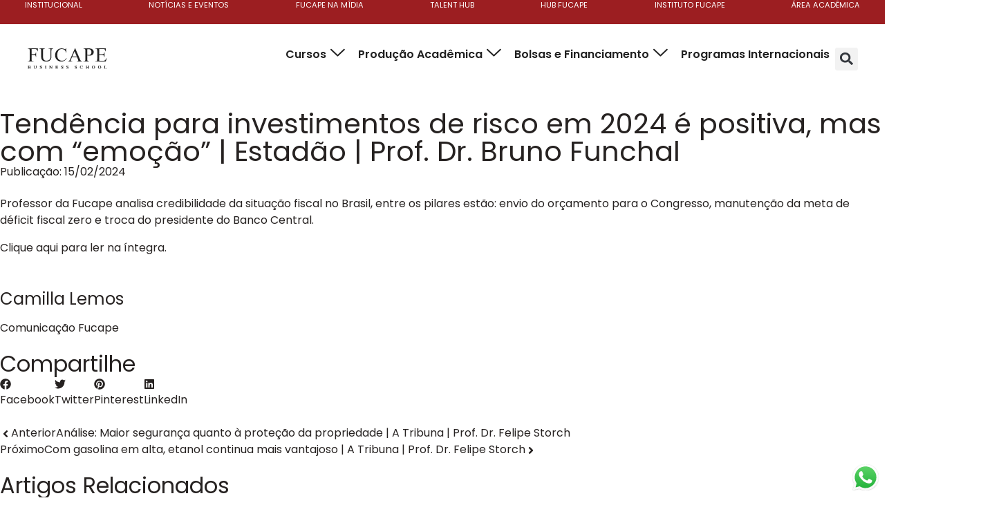

--- FILE ---
content_type: text/html; charset=UTF-8
request_url: https://fucape.br/noticia/tendencia-para-investimentos-de-risco-em-2024-e-positiva-mas-com-emocao-estadao-bruno-funchal/
body_size: 179651
content:
<!doctype html><html lang="pt-BR"><head><script data-no-optimize="1">var litespeed_docref=sessionStorage.getItem("litespeed_docref");litespeed_docref&&(Object.defineProperty(document,"referrer",{get:function(){return litespeed_docref}}),sessionStorage.removeItem("litespeed_docref"));</script> <meta charset="UTF-8"><meta name="viewport" content="width=device-width, initial-scale=1"><link rel="profile" href="https://gmpg.org/xfn/11"><title>Tendência para investimentos de risco em 2024 é positiva, mas com “emoção” | Estadão | Prof. Dr. Bruno Funchal - Fucape Business School</title><meta name="dc.title" content="Tendência para investimentos de risco em 2024 é positiva, mas com “emoção” | Estadão | Prof. Dr. Bruno Funchal - Fucape Business School"><meta name="dc.description" content="Professor da Fucape analisa credibilidade da situação fiscal no Brasil, entre os pilares estão: envio do orçamento para o Congresso, manutenção da meta de déficit fiscal zero e troca do presidente do Banco Central. Clique aqui para ler na íntegra."><meta name="dc.relation" content="https://fucape.br/noticia/tendencia-para-investimentos-de-risco-em-2024-e-positiva-mas-com-emocao-estadao-bruno-funchal/"><meta name="dc.source" content="https://fucape.br/"><meta name="dc.language" content="pt_BR"><meta name="description" content="Professor da Fucape analisa credibilidade da situação fiscal no Brasil, entre os pilares estão: envio do orçamento para o Congresso, manutenção da meta de déficit fiscal zero e troca do presidente do Banco Central. Clique aqui para ler na íntegra."><meta name="robots" content="index, follow, max-snippet:-1, max-image-preview:large, max-video-preview:-1"><link rel="canonical" href="https://fucape.br/noticia/tendencia-para-investimentos-de-risco-em-2024-e-positiva-mas-com-emocao-estadao-bruno-funchal/"><meta property="og:url" content="https://fucape.br/noticia/tendencia-para-investimentos-de-risco-em-2024-e-positiva-mas-com-emocao-estadao-bruno-funchal/"><meta property="og:site_name" content="Fucape Business School"><meta property="og:locale" content="pt_BR"><meta property="og:type" content="article"><meta property="og:title" content="Tendência para investimentos de risco em 2024 é positiva, mas com “emoção” | Estadão | Prof. Dr. Bruno Funchal - Fucape Business School"><meta property="og:description" content="Professor da Fucape analisa credibilidade da situação fiscal no Brasil, entre os pilares estão: envio do orçamento para o Congresso, manutenção da meta de déficit fiscal zero e troca do presidente do Banco Central. Clique aqui para ler na íntegra."><meta property="og:image" content="https://fucape.br/wp-content/uploads/2022/07/favicon-fucape-business-school.png"><meta property="og:image:secure_url" content="https://fucape.br/wp-content/uploads/2022/07/favicon-fucape-business-school.png"><meta property="og:image:width" content="512"><meta property="og:image:height" content="535"><meta property="og:image:alt" content="favicon-fucape-business-school"><meta name="twitter:card" content="summary"><meta name="twitter:title" content="Tendência para investimentos de risco em 2024 é positiva, mas com “emoção” | Estadão | Prof. Dr. Bruno Funchal - Fucape Business School"><meta name="twitter:description" content="Professor da Fucape analisa credibilidade da situação fiscal no Brasil, entre os pilares estão: envio do orçamento para o Congresso, manutenção da meta de déficit fiscal zero e troca do presidente do Banco Central. Clique aqui para ler na íntegra."><link rel='dns-prefetch' href='//vlibras.gov.br' /><link rel="alternate" title="oEmbed (JSON)" type="application/json+oembed" href="https://fucape.br/wp-json/oembed/1.0/embed?url=https%3A%2F%2Ffucape.br%2Fnoticia%2Ftendencia-para-investimentos-de-risco-em-2024-e-positiva-mas-com-emocao-estadao-bruno-funchal%2F" /><link rel="alternate" title="oEmbed (XML)" type="text/xml+oembed" href="https://fucape.br/wp-json/oembed/1.0/embed?url=https%3A%2F%2Ffucape.br%2Fnoticia%2Ftendencia-para-investimentos-de-risco-em-2024-e-positiva-mas-com-emocao-estadao-bruno-funchal%2F&#038;format=xml" /><style id='wp-img-auto-sizes-contain-inline-css'>img:is([sizes=auto i],[sizes^="auto," i]){contain-intrinsic-size:3000px 1500px}
/*# sourceURL=wp-img-auto-sizes-contain-inline-css */</style><style id="litespeed-ccss">:root{--swiper-theme-color:#007aff}:root{--swiper-navigation-size:44px}.elementor-element{--swiper-theme-color:#000;--swiper-navigation-size:44px;--swiper-pagination-bullet-size:6px;--swiper-pagination-bullet-horizontal-gap:6px}.wp-block-file__embed{margin-bottom:1em}ul{box-sizing:border-box}:root{--wp-block-synced-color:#7a00df;--wp-block-synced-color--rgb:122,0,223;--wp-bound-block-color:var(--wp-block-synced-color);--wp-editor-canvas-background:#ddd;--wp-admin-theme-color:#007cba;--wp-admin-theme-color--rgb:0,124,186;--wp-admin-theme-color-darker-10:#006ba1;--wp-admin-theme-color-darker-10--rgb:0,107,160.5;--wp-admin-theme-color-darker-20:#005a87;--wp-admin-theme-color-darker-20--rgb:0,90,135;--wp-admin-border-width-focus:2px}:root{--wp--preset--font-size--normal:16px;--wp--preset--font-size--huge:42px}.screen-reader-text{border:0;clip-path:inset(50%);height:1px;margin:-1px;overflow:hidden;padding:0;position:absolute;width:1px;word-wrap:normal!important}html :where(img[class*=wp-image-]){height:auto;max-width:100%}:root{--wp--preset--aspect-ratio--square:1;--wp--preset--aspect-ratio--4-3:4/3;--wp--preset--aspect-ratio--3-4:3/4;--wp--preset--aspect-ratio--3-2:3/2;--wp--preset--aspect-ratio--2-3:2/3;--wp--preset--aspect-ratio--16-9:16/9;--wp--preset--aspect-ratio--9-16:9/16;--wp--preset--color--black:#000000;--wp--preset--color--cyan-bluish-gray:#abb8c3;--wp--preset--color--white:#ffffff;--wp--preset--color--pale-pink:#f78da7;--wp--preset--color--vivid-red:#cf2e2e;--wp--preset--color--luminous-vivid-orange:#ff6900;--wp--preset--color--luminous-vivid-amber:#fcb900;--wp--preset--color--light-green-cyan:#7bdcb5;--wp--preset--color--vivid-green-cyan:#00d084;--wp--preset--color--pale-cyan-blue:#8ed1fc;--wp--preset--color--vivid-cyan-blue:#0693e3;--wp--preset--color--vivid-purple:#9b51e0;--wp--preset--gradient--vivid-cyan-blue-to-vivid-purple:linear-gradient(135deg,rgb(6,147,227) 0%,rgb(155,81,224) 100%);--wp--preset--gradient--light-green-cyan-to-vivid-green-cyan:linear-gradient(135deg,rgb(122,220,180) 0%,rgb(0,208,130) 100%);--wp--preset--gradient--luminous-vivid-amber-to-luminous-vivid-orange:linear-gradient(135deg,rgb(252,185,0) 0%,rgb(255,105,0) 100%);--wp--preset--gradient--luminous-vivid-orange-to-vivid-red:linear-gradient(135deg,rgb(255,105,0) 0%,rgb(207,46,46) 100%);--wp--preset--gradient--very-light-gray-to-cyan-bluish-gray:linear-gradient(135deg,rgb(238,238,238) 0%,rgb(169,184,195) 100%);--wp--preset--gradient--cool-to-warm-spectrum:linear-gradient(135deg,rgb(74,234,220) 0%,rgb(151,120,209) 20%,rgb(207,42,186) 40%,rgb(238,44,130) 60%,rgb(251,105,98) 80%,rgb(254,248,76) 100%);--wp--preset--gradient--blush-light-purple:linear-gradient(135deg,rgb(255,206,236) 0%,rgb(152,150,240) 100%);--wp--preset--gradient--blush-bordeaux:linear-gradient(135deg,rgb(254,205,165) 0%,rgb(254,45,45) 50%,rgb(107,0,62) 100%);--wp--preset--gradient--luminous-dusk:linear-gradient(135deg,rgb(255,203,112) 0%,rgb(199,81,192) 50%,rgb(65,88,208) 100%);--wp--preset--gradient--pale-ocean:linear-gradient(135deg,rgb(255,245,203) 0%,rgb(182,227,212) 50%,rgb(51,167,181) 100%);--wp--preset--gradient--electric-grass:linear-gradient(135deg,rgb(202,248,128) 0%,rgb(113,206,126) 100%);--wp--preset--gradient--midnight:linear-gradient(135deg,rgb(2,3,129) 0%,rgb(40,116,252) 100%);--wp--preset--font-size--small:13px;--wp--preset--font-size--medium:20px;--wp--preset--font-size--large:36px;--wp--preset--font-size--x-large:42px;--wp--preset--spacing--20:0.44rem;--wp--preset--spacing--30:0.67rem;--wp--preset--spacing--40:1rem;--wp--preset--spacing--50:1.5rem;--wp--preset--spacing--60:2.25rem;--wp--preset--spacing--70:3.38rem;--wp--preset--spacing--80:5.06rem;--wp--preset--shadow--natural:6px 6px 9px rgba(0, 0, 0, 0.2);--wp--preset--shadow--deep:12px 12px 50px rgba(0, 0, 0, 0.4);--wp--preset--shadow--sharp:6px 6px 0px rgba(0, 0, 0, 0.2);--wp--preset--shadow--outlined:6px 6px 0px -3px rgb(255, 255, 255), 6px 6px rgb(0, 0, 0);--wp--preset--shadow--crisp:6px 6px 0px rgb(0, 0, 0)}:root{--wp--style--global--content-size:800px;--wp--style--global--wide-size:1200px}:where(body){margin:0}:root{--wp--style--block-gap:24px}body{padding-top:0;padding-right:0;padding-bottom:0;padding-left:0}a:where(:not(.wp-element-button)){text-decoration:underline}:root{--woocommerce:#720eec;--wc-green:#7ad03a;--wc-red:#a00;--wc-orange:#ffba00;--wc-blue:#2ea2cc;--wc-primary:#720eec;--wc-primary-text:#fcfbfe;--wc-secondary:#e9e6ed;--wc-secondary-text:#515151;--wc-highlight:#958e09;--wc-highligh-text:white;--wc-content-bg:#fff;--wc-subtext:#767676;--wc-form-border-color:rgba(32, 7, 7, 0.8);--wc-form-border-radius:4px;--wc-form-border-width:1px}@media only screen and (max-width:768px){:root{--woocommerce:#720eec;--wc-green:#7ad03a;--wc-red:#a00;--wc-orange:#ffba00;--wc-blue:#2ea2cc;--wc-primary:#720eec;--wc-primary-text:#fcfbfe;--wc-secondary:#e9e6ed;--wc-secondary-text:#515151;--wc-highlight:#958e09;--wc-highligh-text:white;--wc-content-bg:#fff;--wc-subtext:#767676;--wc-form-border-color:rgba(32, 7, 7, 0.8);--wc-form-border-radius:4px;--wc-form-border-width:1px}}:root{--woocommerce:#720eec;--wc-green:#7ad03a;--wc-red:#a00;--wc-orange:#ffba00;--wc-blue:#2ea2cc;--wc-primary:#720eec;--wc-primary-text:#fcfbfe;--wc-secondary:#e9e6ed;--wc-secondary-text:#515151;--wc-highlight:#958e09;--wc-highligh-text:white;--wc-content-bg:#fff;--wc-subtext:#767676;--wc-form-border-color:rgba(32, 7, 7, 0.8);--wc-form-border-radius:4px;--wc-form-border-width:1px}.screen-reader-text{clip:rect(1px,1px,1px,1px);height:1px;overflow:hidden;position:absolute!important;width:1px;word-wrap:normal!important}html{line-height:1.15;-webkit-text-size-adjust:100%}*,:after,:before{box-sizing:border-box}body{background-color:#fff;color:#333;font-family:-apple-system,BlinkMacSystemFont,Segoe UI,Roboto,Helvetica Neue,Arial,Noto Sans,sans-serif,Apple Color Emoji,Segoe UI Emoji,Segoe UI Symbol,Noto Color Emoji;font-size:1rem;font-weight:400;line-height:1.5;margin:0;-webkit-font-smoothing:antialiased;-moz-osx-font-smoothing:grayscale}h1,h2,h3{color:inherit;font-family:inherit;font-weight:500;line-height:1.2;margin-block-end:1rem;margin-block-start:.5rem}h1{font-size:2.5rem}h2{font-size:2rem}h3{font-size:1.75rem}p{margin-block-end:.9rem;margin-block-start:0}a{background-color:#fff0;color:#c36;text-decoration:none}a:not([href]):not([tabindex]){color:inherit;text-decoration:none}strong{font-weight:bolder}img{border-style:none;height:auto;max-width:100%}[hidden]{display:none}label{display:inline-block;line-height:1;vertical-align:middle}button,input,select{font-family:inherit;font-size:1rem;line-height:1.5;margin:0}input[type=email],input[type=search],input[type=text],select{border:1px solid #666;border-radius:3px;padding:.5rem 1rem;width:100%}button,input{overflow:visible}button,select{text-transform:none}[type=button],[type=submit],button{-webkit-appearance:button;width:auto}[type=button],[type=submit],button{background-color:#fff0;border:1px solid #c36;border-radius:3px;color:#c36;display:inline-block;font-size:1rem;font-weight:400;padding:.5rem 1rem;text-align:center;white-space:nowrap}[type=checkbox]{box-sizing:border-box;padding:0}[type=search]{-webkit-appearance:textfield;outline-offset:-2px}[type=search]::-webkit-search-decoration{-webkit-appearance:none}::-webkit-file-upload-button{-webkit-appearance:button;font:inherit}select{display:block}li,ul{background:#fff0;border:0;font-size:100%;margin-block-end:0;margin-block-start:0;outline:0;vertical-align:baseline}.screen-reader-text{clip:rect(1px,1px,1px,1px);height:1px;overflow:hidden;position:absolute!important;width:1px;word-wrap:normal!important}.jet-popup.jet-popup--front-mode{position:fixed;width:100%;height:100%;top:0;left:0;display:-webkit-box;display:-ms-flexbox;display:flex;-webkit-box-pack:center;-ms-flex-pack:center;justify-content:center;-webkit-box-align:stretch;-ms-flex-align:stretch;align-items:stretch;z-index:var(--jp-z-index,999)}.jet-popup.jet-popup--front-mode .jet-popup__inner{width:100%;position:relative;display:-webkit-box;display:-ms-flexbox;display:flex;-webkit-box-pack:var(--jp-container-hor-position,center);-ms-flex-pack:var(--jp-container-hor-position,center);justify-content:var(--jp-container-hor-position,center);-webkit-box-align:var(--jp-container-ver-position,center);-ms-flex-align:var(--jp-container-ver-position,center);align-items:var(--jp-container-ver-position,center)}.jet-popup.jet-popup--front-mode .jet-popup__overlay{width:100%;height:100%;display:-webkit-box;display:-ms-flexbox;display:flex;-webkit-box-pack:center;-ms-flex-pack:center;justify-content:center;-webkit-box-align:center;-ms-flex-align:center;align-items:center;position:absolute;top:0;left:0;z-index:1;opacity:0;background-color:var(--jp-overlay-bg-color,rgb(0 0 0 / .5));background-image:var(--jp-overlay-bg-image,none);background-position:var(--jp-overlay-bg-position,center center);background-repeat:var(--jp-overlay-bg-repeat,no-repeat);background-size:var(--jp-overlay-bg-size,auto)}.jet-popup.jet-popup--front-mode .jet-popup__container{position:relative;display:-webkit-box;display:-ms-flexbox;display:flex;-webkit-box-pack:center;-ms-flex-pack:center;justify-content:center;-webkit-box-align:stretch;-ms-flex-align:stretch;align-items:stretch;width:var(--jp-container-width,800px);max-width:100%;height:var(--jp-container-height,auto);max-height:100%;margin-top:var(--jp-container-ver-margin,0);margin-right:var(--jp-container-hor-margin,0);margin-bottom:var(--jp-container-ver-margin,0);margin-left:var(--jp-container-hor-margin,0);z-index:2;opacity:0}.jet-popup.jet-popup--front-mode .jet-popup__container-inner{width:100%;overflow-y:auto;overflow-x:hidden;position:relative;display:-webkit-box;display:-ms-flexbox;display:flex;-webkit-box-orient:vertical;-webkit-box-direction:normal;-ms-flex-flow:column nowrap;flex-flow:column nowrap;-webkit-box-pack:var(--jp-content-ver-position,flex-start);-ms-flex-pack:var(--jp-content-ver-position,flex-start);justify-content:var(--jp-content-ver-position,flex-start);-webkit-box-align:stretch;-ms-flex-align:stretch;align-items:stretch;padding-top:var(--jp-container-ver-padding,20px);padding-right:var(--jp-container-hor-padding,20px);padding-bottom:var(--jp-container-ver-padding,20px);padding-left:var(--jp-container-hor-padding,20px);background-color:var(--jp-container-bg-color,white);background-image:var(--jp-container-bg-image,initial);background-position:var(--jp-container-bg-position,center center);background-repeat:var(--jp-container-bg-repeat,no-repeat);background-size:var(--jp-container-bg-size,auto);border:var(--jp-container-border,none);border-radius:var(--jp-container-border-radius,inherit);-webkit-box-shadow:var(--jp-container-box-shadow,none);box-shadow:var(--jp-container-box-shadow,none);z-index:1}.jet-popup.jet-popup--front-mode .jet-popup__container-overlay{position:absolute;width:100%;height:100%;display:block;top:0;left:0;z-index:1}.jet-popup.jet-popup--front-mode .jet-popup__container-content{position:relative;z-index:2}.jet-popup.jet-popup--front-mode .jet-popup__close-button{display:-webkit-box;display:-ms-flexbox;display:flex;-webkit-box-pack:center;-ms-flex-pack:center;justify-content:center;-webkit-box-align:center;-ms-flex-align:center;align-items:center;position:absolute;top:0;right:0;z-index:2;width:var(--jp-close-button-size,32px);height:var(--jp-close-button-size,32px);font-size:var(--jp-close-button-icon-size,16px);border:var(--jp-close-button-border,none);border-radius:var(--jp-close-button-border-radius,inherit);color:var(--jp-close-button-icon-color,#fff);background-color:var(--jp-close-button-bg-color,#000);-webkit-transform:translate(var(--jp-close-button-translate-x,0),var(--jp-close-button-translate-y,0));-ms-transform:translate(var(--jp-close-button-translate-x,0),var(--jp-close-button-translate-y,0));transform:translate(var(--jp-close-button-translate-x,0),var(--jp-close-button-translate-y,0))}.jet-popup.jet-popup--front-mode .jet-popup__close-button svg{width:var(--jp-close-button-icon-size,16px);height:auto;fill:var(--jp-close-button-icon-color,#fff)}.jet-popup.jet-popup--front-mode .jet-popup__close-button svg path{fill:currentColor}.jet-popup.jet-popup--front-mode.jet-popup--hide-state{opacity:0;visibility:hidden}.jet-popup-loader{display:none;width:48px;height:48px;border:4px rgb(255 255 255/.15) solid;border-top-width:4px;border-top-style:solid;border-top-color:#fff;border-radius:50%;-webkit-animation:spCircRot .6s infinite linear;animation:spCircRot .6s infinite linear}@-webkit-keyframes spCircRot{from{-webkit-transform:rotate(0deg);transform:rotate(0deg)}to{-webkit-transform:rotate(359deg);transform:rotate(359deg)}}@keyframes spCircRot{from{-webkit-transform:rotate(0deg);transform:rotate(0deg)}to{-webkit-transform:rotate(359deg);transform:rotate(359deg)}}.e-font-icon-svg{width:1em;height:1em;display:inline-block;vertical-align:middle;fill:currentColor}:root{--direction-multiplier:1}.elementor-screen-only,.screen-reader-text{height:1px;margin:-1px;overflow:hidden;padding:0;position:absolute;top:-10000em;width:1px;clip:rect(0,0,0,0);border:0}.elementor *,.elementor :after,.elementor :before{box-sizing:border-box}.elementor a{box-shadow:none;text-decoration:none}.elementor img{border:none;border-radius:0;box-shadow:none;height:auto;max-width:100%}.elementor object{border:none;line-height:1;margin:0;max-width:100%;width:100%}.e-con-inner>.elementor-element.elementor-fixed{position:fixed}.elementor-element.elementor-fixed{z-index:1}.elementor-element{--flex-direction:initial;--flex-wrap:initial;--justify-content:initial;--align-items:initial;--align-content:initial;--gap:initial;--flex-basis:initial;--flex-grow:initial;--flex-shrink:initial;--order:initial;--align-self:initial;align-self:var(--align-self);flex-basis:var(--flex-basis);flex-grow:var(--flex-grow);flex-shrink:var(--flex-shrink);order:var(--order)}.elementor-element:where(.e-con-full,.elementor-widget){align-content:var(--align-content);align-items:var(--align-items);flex-direction:var(--flex-direction);flex-wrap:var(--flex-wrap);gap:var(--row-gap) var(--column-gap);justify-content:var(--justify-content)}.elementor-align-left{text-align:left}.elementor-align-left .elementor-button{width:auto}:root{--page-title-display:block}.elementor-widget{position:relative}.elementor-widget:not(:last-child){margin-block-end:var(--kit-widget-spacing,20px)}.elementor-widget:not(:last-child).elementor-widget__width-initial{margin-block-end:0}.elementor-column{display:flex;min-height:1px;position:relative}@media (min-width:768px){.elementor-column.elementor-col-100{width:100%}}@media (max-width:767px){.elementor-column{width:100%}}@media (prefers-reduced-motion:no-preference){html{scroll-behavior:smooth}}.e-con{--border-radius:0;--border-top-width:0px;--border-right-width:0px;--border-bottom-width:0px;--border-left-width:0px;--border-style:initial;--border-color:initial;--container-widget-width:100%;--container-widget-height:initial;--container-widget-flex-grow:0;--container-widget-align-self:initial;--content-width:min(100%,var(--container-max-width,1140px));--width:100%;--min-height:initial;--height:auto;--text-align:initial;--margin-top:0px;--margin-right:0px;--margin-bottom:0px;--margin-left:0px;--padding-top:var(--container-default-padding-top,10px);--padding-right:var(--container-default-padding-right,10px);--padding-bottom:var(--container-default-padding-bottom,10px);--padding-left:var(--container-default-padding-left,10px);--position:relative;--z-index:revert;--overflow:visible;--gap:var(--widgets-spacing,20px);--row-gap:var(--widgets-spacing-row,20px);--column-gap:var(--widgets-spacing-column,20px);--overlay-mix-blend-mode:initial;--overlay-opacity:1;--e-con-grid-template-columns:repeat(3,1fr);--e-con-grid-template-rows:repeat(2,1fr);border-radius:var(--border-radius);height:var(--height);min-height:var(--min-height);min-width:0;overflow:var(--overflow);position:var(--position);width:var(--width);z-index:var(--z-index);--flex-wrap-mobile:wrap}.e-con{--margin-block-start:var(--margin-top);--margin-block-end:var(--margin-bottom);--margin-inline-start:var(--margin-left);--margin-inline-end:var(--margin-right);--padding-inline-start:var(--padding-left);--padding-inline-end:var(--padding-right);--padding-block-start:var(--padding-top);--padding-block-end:var(--padding-bottom);--border-block-start-width:var(--border-top-width);--border-block-end-width:var(--border-bottom-width);--border-inline-start-width:var(--border-left-width);--border-inline-end-width:var(--border-right-width)}.e-con{margin-block-end:var(--margin-block-end);margin-block-start:var(--margin-block-start);margin-inline-end:var(--margin-inline-end);margin-inline-start:var(--margin-inline-start);padding-inline-end:var(--padding-inline-end);padding-inline-start:var(--padding-inline-start)}.e-con.e-flex{--flex-direction:column;--flex-basis:auto;--flex-grow:0;--flex-shrink:1;flex:var(--flex-grow) var(--flex-shrink) var(--flex-basis)}.e-con-full,.e-con>.e-con-inner{padding-block-end:var(--padding-block-end);padding-block-start:var(--padding-block-start);text-align:var(--text-align)}.e-con-full.e-flex,.e-con.e-flex>.e-con-inner{flex-direction:var(--flex-direction)}.e-con,.e-con>.e-con-inner{display:var(--display)}.e-con-boxed.e-flex{align-content:normal;align-items:normal;flex-direction:column;flex-wrap:nowrap;justify-content:normal}.e-con-boxed{gap:initial;text-align:initial}.e-con.e-flex>.e-con-inner{align-content:var(--align-content);align-items:var(--align-items);align-self:auto;flex-basis:auto;flex-grow:1;flex-shrink:1;flex-wrap:var(--flex-wrap);justify-content:var(--justify-content)}.e-con>.e-con-inner{gap:var(--row-gap) var(--column-gap);height:100%;margin:0 auto;max-width:var(--content-width);padding-inline-end:0;padding-inline-start:0;width:100%}:is(.elementor-section-wrap,[data-elementor-id])>.e-con{--margin-left:auto;--margin-right:auto;max-width:min(100%,var(--width))}.e-con .elementor-widget.elementor-widget{margin-block-end:0}.e-con:before{border-block-end-width:var(--border-block-end-width);border-block-start-width:var(--border-block-start-width);border-color:var(--border-color);border-inline-end-width:var(--border-inline-end-width);border-inline-start-width:var(--border-inline-start-width);border-radius:var(--border-radius);border-style:var(--border-style);content:var(--background-overlay);display:block;height:max(100% + var(--border-top-width) + var(--border-bottom-width),100%);left:calc(0px - var(--border-left-width));mix-blend-mode:var(--overlay-mix-blend-mode);opacity:var(--overlay-opacity);position:absolute;top:calc(0px - var(--border-top-width));width:max(100% + var(--border-left-width) + var(--border-right-width),100%)}.e-con .elementor-widget{min-width:0}.e-con>.e-con-inner>.elementor-widget>.elementor-widget-container,.e-con>.elementor-widget>.elementor-widget-container{height:100%}.e-con.e-con>.e-con-inner>.elementor-widget,.elementor.elementor .e-con>.elementor-widget{max-width:100%}.e-con .elementor-widget:not(:last-child){--kit-widget-spacing:0px}@media (max-width:767px){.e-con.e-flex{--width:100%;--flex-wrap:var(--flex-wrap-mobile)}}.elementor-form-fields-wrapper{display:flex;flex-wrap:wrap}.elementor-field-group{align-items:center;flex-wrap:wrap}.elementor-field-group.elementor-field-type-submit{align-items:flex-end}.elementor-field-group .elementor-field-textual{background-color:#fff0;border:1px solid #69727d;color:#1f2124;flex-grow:1;max-width:100%;vertical-align:middle;width:100%}.elementor-field-group .elementor-field-textual::-moz-placeholder{color:inherit;font-family:inherit;opacity:.6}.elementor-field-group .elementor-select-wrapper{display:flex;position:relative;width:100%}.elementor-field-group .elementor-select-wrapper select{-webkit-appearance:none;-moz-appearance:none;appearance:none;color:inherit;flex-basis:100%;font-family:inherit;font-size:inherit;font-style:inherit;font-weight:inherit;letter-spacing:inherit;line-height:inherit;padding-inline-end:20px;text-transform:inherit}.elementor-field-group .elementor-select-wrapper:before{content:"";font-family:eicons;font-size:15px;inset-block-start:50%;inset-inline-end:10px;position:absolute;text-shadow:0 0 3px rgb(0 0 0/.3);transform:translateY(-50%)}.elementor-field-subgroup{display:flex;flex-wrap:wrap}.elementor-field-subgroup .elementor-field-option label{display:inline-block}.elementor-field-subgroup:not(.elementor-subgroup-inline) .elementor-field-option{flex-basis:100%}.elementor-field-type-acceptance .elementor-field-subgroup .elementor-field-option input,.elementor-field-type-acceptance .elementor-field-subgroup .elementor-field-option label{display:inline}.elementor-field-textual{border-radius:3px;font-size:15px;line-height:1.4;min-height:40px;padding:5px 14px}.elementor-field-textual.elementor-size-md{border-radius:4px;font-size:16px;min-height:47px;padding:6px 16px}.elementor-button-align-stretch .elementor-field-type-submit:not(.e-form__buttons__wrapper) .elementor-button{flex-basis:100%}.elementor-form .elementor-button{border:none;padding-block-end:0;padding-block-start:0}.elementor-form .elementor-button-content-wrapper,.elementor-form .elementor-button>span{display:flex;flex-direction:row;gap:5px;justify-content:center}.elementor-form .elementor-button.elementor-size-sm{min-height:40px}.elementor-heading-title{line-height:1;margin:0;padding:0}.elementor-button{background-color:#69727d;border-radius:3px;color:#fff;display:inline-block;fill:#fff;font-size:15px;line-height:1;padding:12px 24px;text-align:center}.elementor-button:visited{color:#fff}.elementor-button-content-wrapper{display:flex;flex-direction:row;gap:5px;justify-content:center}.elementor-button-icon{align-items:center;display:flex}.elementor-button-icon svg{height:auto;width:1em}.elementor-button-icon .e-font-icon-svg{height:1em}.elementor-button-text{display:inline-block}.elementor-button span{text-decoration:inherit}.elementor-icon{color:#69727d;display:inline-block;font-size:50px;line-height:1;text-align:center}.elementor-icon svg{display:block;height:1em;position:relative;width:1em}.elementor-icon svg:before{left:50%;position:absolute;transform:translateX(-50%)}@media (max-width:767px){.elementor .elementor-hidden-mobile{display:none}}@media (min-width:768px) and (max-width:1024px){.elementor .elementor-hidden-tablet{display:none}}@media (min-width:1025px) and (max-width:1366px){.elementor .elementor-hidden-laptop{display:none}}@media (min-width:1367px) and (max-width:2399px){.elementor .elementor-hidden-desktop{display:none}}@media (min-width:2400px){.elementor .elementor-hidden-widescreen{display:none}}.elementor-item:after,.elementor-item:before{display:block;position:absolute}.elementor-item:not(:hover):not(:focus):not(.elementor-item-active):not(.highlighted):after,.elementor-item:not(:hover):not(:focus):not(.elementor-item-active):not(.highlighted):before{opacity:0}.elementor-nav-menu--main .elementor-nav-menu a{padding:13px 20px}.elementor-nav-menu--main .elementor-nav-menu ul{border-style:solid;border-width:0;padding:0;position:absolute;width:12em}.elementor-nav-menu--layout-horizontal{display:flex}.elementor-nav-menu--layout-horizontal .elementor-nav-menu{display:flex;flex-wrap:wrap}.elementor-nav-menu--layout-horizontal .elementor-nav-menu a{flex-grow:1;white-space:nowrap}.elementor-nav-menu--layout-horizontal .elementor-nav-menu>li{display:flex}.elementor-nav-menu--layout-horizontal .elementor-nav-menu>li ul{top:100%!important}.elementor-nav-menu--layout-horizontal .elementor-nav-menu>li:not(:first-child)>a{margin-inline-start:var(--e-nav-menu-horizontal-menu-item-margin)}.elementor-nav-menu--layout-horizontal .elementor-nav-menu>li:not(:first-child)>ul{inset-inline-start:var(--e-nav-menu-horizontal-menu-item-margin)!important}.elementor-nav-menu--layout-horizontal .elementor-nav-menu>li:not(:last-child)>a{margin-inline-end:var(--e-nav-menu-horizontal-menu-item-margin)}.elementor-nav-menu--layout-horizontal .elementor-nav-menu>li:not(:last-child):after{align-self:center;border-color:var(--e-nav-menu-divider-color,#000);border-left-style:var(--e-nav-menu-divider-style,solid);border-left-width:var(--e-nav-menu-divider-width,2px);content:var(--e-nav-menu-divider-content,none);height:var(--e-nav-menu-divider-height,35%)}.elementor-nav-menu__align-start .elementor-nav-menu{justify-content:flex-start;margin-inline-end:auto}.elementor-nav-menu__align-justify .elementor-nav-menu--layout-horizontal .elementor-nav-menu{width:100%}.elementor-nav-menu__align-justify .elementor-nav-menu--layout-horizontal .elementor-nav-menu>li{flex-grow:1}.elementor-nav-menu__align-justify .elementor-nav-menu--layout-horizontal .elementor-nav-menu>li>a{justify-content:center}.elementor-widget-nav-menu .elementor-widget-container{display:flex;flex-direction:column}.elementor-nav-menu{position:relative;z-index:2}.elementor-nav-menu:after{clear:both;content:" ";display:block;font:0/0 serif;height:0;overflow:hidden;visibility:hidden}.elementor-nav-menu,.elementor-nav-menu li,.elementor-nav-menu ul{display:block;line-height:normal;list-style:none;margin:0;padding:0}.elementor-nav-menu ul{display:none}.elementor-nav-menu a,.elementor-nav-menu li{position:relative}.elementor-nav-menu li{border-width:0}.elementor-nav-menu a{align-items:center;display:flex}.elementor-nav-menu a{line-height:20px;padding:10px 20px}.elementor-nav-menu--dropdown{background-color:#fff;font-size:13px}.elementor-nav-menu--dropdown-none .elementor-nav-menu--dropdown{display:none}.elementor-nav-menu--dropdown.elementor-nav-menu__container{margin-top:10px;overflow-x:hidden;overflow-y:auto;transform-origin:top}.elementor-nav-menu--dropdown.elementor-nav-menu__container .elementor-sub-item{font-size:.85em}.elementor-nav-menu--dropdown a{color:#33373d}ul.elementor-nav-menu--dropdown a{border-inline-start:8px solid #fff0;text-shadow:none}.elementor-widget-image{text-align:center}.elementor-widget-image a{display:inline-block}.elementor-widget-image a img[src$=".svg"]{width:48px}.elementor-widget-image img{display:inline-block;vertical-align:middle}.elementor-search-form{display:block}.elementor-search-form .e-font-icon-svg-container{align-items:center;display:flex;height:100%;justify-content:center;width:100%}.elementor-search-form input[type=search]{-webkit-appearance:none;-moz-appearance:none;background:none;border:0;display:inline-block;font-size:15px;line-height:1;margin:0;min-width:0;padding:0;vertical-align:middle;white-space:normal}.elementor-search-form__container{border:0 solid #fff0;display:flex;min-height:50px;overflow:hidden}.elementor-search-form__container:not(.elementor-search-form--full-screen){background:#f1f2f3}.elementor-search-form__input{color:#3f444b;flex-basis:100%}.elementor-search-form__input::-moz-placeholder{color:inherit;font-family:inherit;opacity:.6}.elementor-search-form--skin-full_screen .elementor-search-form input[type=search].elementor-search-form__input{border:solid #fff;border-width:0 0 1px;color:#fff;font-size:50px;line-height:1.5;text-align:center}.elementor-search-form--skin-full_screen .elementor-search-form__toggle{color:var(--e-search-form-toggle-color,#33373d);display:inline-block;font-size:var(--e-search-form-toggle-size,33px);vertical-align:middle}.elementor-search-form--skin-full_screen .elementor-search-form__toggle .e-font-icon-svg-container{background-color:var(--e-search-form-toggle-background-color,rgb(0 0 0 / .05));border-color:var(--e-search-form-toggle-color,#33373d);border-radius:var(--e-search-form-toggle-border-radius,3px);border-style:solid;border-width:var(--e-search-form-toggle-border-width,0);display:block;height:var(--e-search-form-toggle-size,33px);position:relative;width:var(--e-search-form-toggle-size,33px)}.elementor-search-form--skin-full_screen .elementor-search-form__toggle .e-font-icon-svg-container svg,.elementor-search-form--skin-full_screen .elementor-search-form__toggle .e-font-icon-svg-container:before{left:50%;position:absolute;top:50%;transform:translate(-50%,-50%)}.elementor-search-form--skin-full_screen .elementor-search-form__toggle .e-font-icon-svg-container:before{font-size:var(--e-search-form-toggle-icon-size,.55em)}.elementor-search-form--skin-full_screen .elementor-search-form__toggle .e-font-icon-svg-container svg{fill:var(--e-search-form-toggle-color,#33373d);height:var(--e-search-form-toggle-icon-size,.55em);width:var(--e-search-form-toggle-icon-size,.55em)}.elementor-search-form--skin-full_screen .elementor-search-form__container{align-items:center;background-color:rgb(0 0 0/.8);height:100vh;inset:0;padding:0 15%;position:fixed;z-index:9998}.elementor-search-form--skin-full_screen .elementor-search-form__container:not(.elementor-search-form--full-screen){opacity:0;overflow:hidden;transform:scale(0)}.elementor-search-form--skin-full_screen .elementor-search-form__container:not(.elementor-search-form--full-screen) .dialog-lightbox-close-button{display:none}.elementor-widget-heading .elementor-heading-title[class*=elementor-size-]>a{color:inherit;font-size:inherit;line-height:inherit}.elementor-widget-image-box .elementor-image-box-content{width:100%}@media (min-width:768px){.elementor-widget-image-box.elementor-vertical-align-top .elementor-image-box-wrapper{align-items:flex-start}}.elementor-widget-image-box .elementor-image-box-wrapper{text-align:center}.elementor-widget-image-box .elementor-image-box-description{margin:0}.elementor-icon-list-items .elementor-icon-list-item .elementor-icon-list-text{display:inline-block}.elementor-icon-list-items .elementor-icon-list-item .elementor-icon-list-text span{display:inline}.elementor-widget .elementor-icon-list-items.elementor-inline-items{display:flex;flex-wrap:wrap;margin-inline:-8px}.elementor-widget .elementor-icon-list-items.elementor-inline-items .elementor-inline-item{word-break:break-word}.elementor-widget .elementor-icon-list-items.elementor-inline-items .elementor-icon-list-item{margin-inline:8px}.elementor-widget .elementor-icon-list-items.elementor-inline-items .elementor-icon-list-item:after{border-width:0;border-inline-start-width:1px;border-style:solid;height:100%;inset-inline-end:-8px;inset-inline-start:auto;position:relative;width:auto}.elementor-widget .elementor-icon-list-items{list-style-type:none;margin:0;padding:0}.elementor-widget .elementor-icon-list-item{margin:0;padding:0;position:relative}.elementor-widget .elementor-icon-list-item:after{inset-block-end:0;position:absolute;width:100%}.elementor-widget .elementor-icon-list-item,.elementor-widget .elementor-icon-list-item a{align-items:var(--icon-vertical-align,center);display:flex;font-size:inherit}.elementor-widget:not(.elementor-align-end) .elementor-icon-list-item:after{inset-inline-start:0}.elementor-widget:not(.elementor-align-start) .elementor-icon-list-item:after{inset-inline-end:0}@media (min-width:2400px){.elementor-widget:not(.elementor-widescreen-align-end) .elementor-icon-list-item:after{inset-inline-start:0}.elementor-widget:not(.elementor-widescreen-align-start) .elementor-icon-list-item:after{inset-inline-end:0}}@media (max-width:1366px){.elementor-widget:not(.elementor-laptop-align-end) .elementor-icon-list-item:after{inset-inline-start:0}.elementor-widget:not(.elementor-laptop-align-start) .elementor-icon-list-item:after{inset-inline-end:0}}@media (max-width:-1){.elementor-widget:not(.elementor-tablet_extra-align-end) .elementor-icon-list-item:after{inset-inline-start:0}.elementor-widget:not(.elementor-tablet_extra-align-start) .elementor-icon-list-item:after{inset-inline-end:0}}@media (max-width:1024px){.elementor-widget:not(.elementor-tablet-align-end) .elementor-icon-list-item:after{inset-inline-start:0}.elementor-widget:not(.elementor-tablet-align-start) .elementor-icon-list-item:after{inset-inline-end:0}}@media (max-width:-1){.elementor-widget:not(.elementor-mobile_extra-align-end) .elementor-icon-list-item:after{inset-inline-start:0}.elementor-widget:not(.elementor-mobile_extra-align-start) .elementor-icon-list-item:after{inset-inline-end:0}}@media (max-width:767px){.elementor-widget:not(.elementor-mobile-align-end) .elementor-icon-list-item:after{inset-inline-start:0}.elementor-widget:not(.elementor-mobile-align-start) .elementor-icon-list-item:after{inset-inline-end:0}}.elementor .elementor-element ul.elementor-icon-list-items{padding:0}.elementor-widget-divider{--divider-border-style:none;--divider-border-width:1px;--divider-color:#0c0d0e;--divider-icon-size:20px;--divider-element-spacing:10px;--divider-pattern-height:24px;--divider-pattern-size:20px;--divider-pattern-url:none;--divider-pattern-repeat:repeat-x}.elementor-widget-divider .elementor-divider{display:flex}.elementor-widget-divider .elementor-divider-separator{direction:ltr;display:flex;margin:0}.elementor-widget-divider:not(.elementor-widget-divider--view-line_text):not(.elementor-widget-divider--view-line_icon) .elementor-divider-separator{border-block-start:var(--divider-border-width) var(--divider-border-style) var(--divider-color)}.e-con-inner>.elementor-widget-divider{width:var(--container-widget-width,100%);--flex-grow:var( --container-widget-flex-grow )}@-webkit-keyframes spCircRot{from{-webkit-transform:rotate(0deg);transform:rotate(0deg)}to{-webkit-transform:rotate(359deg);transform:rotate(359deg)}}@keyframes spCircRot{from{-webkit-transform:rotate(0deg);transform:rotate(0deg)}to{-webkit-transform:rotate(359deg);transform:rotate(359deg)}}.elementor-kit-4{--e-global-color-primary:#9C1E21;--e-global-color-secondary:#202020;--e-global-color-text:#3D3D3D;--e-global-color-accent:#9C1E21;--e-global-color-3ac7bf4:#FFFFFF;--e-global-color-9a7ae88:#010101;--e-global-color-aec7c88:#FFFFFF;--e-global-color-d5f92bb:#9C1E21;--e-global-color-9935ec0:#F1F1F1;--e-global-color-afa4881:#E0E0E0;--e-global-color-25cd39c:#5A2D7B;--e-global-color-3a7fbac:#00AECB;--e-global-color-9c25350:#E7247E;--e-global-color-0be46d5:#1D2141;--e-global-color-4f3f52b:#FAF3FF;--e-global-color-2dd1b84:#CB0000BD;--e-global-color-a8132ba:#D62717;--e-global-color-db028a6:#202020;--e-global-color-7a56040:#5F5F5F;--e-global-color-fa2c2ab:#CB9F51;--e-global-color-4824dd7:#9C1E21;--e-global-color-3502c60:#E52329;--e-global-typography-primary-font-family:"Poppins";--e-global-typography-primary-font-weight:400;--e-global-typography-secondary-font-family:"Poppins";--e-global-typography-secondary-font-weight:400;--e-global-typography-text-font-family:"Poppins";--e-global-typography-text-font-size:1em;--e-global-typography-text-font-weight:400;--e-global-typography-text-line-height:1.3em;--e-global-typography-accent-font-family:"Poppins";--e-global-typography-accent-font-size:1em;--e-global-typography-accent-font-weight:400;--e-global-typography-211e442-font-family:"Roboto";--e-global-typography-211e442-font-size:1.25rem;--e-global-typography-4f839f7-font-family:"Poppins";--e-global-typography-4f839f7-font-size:4em;--e-global-typography-4f839f7-font-weight:800;--e-global-typography-4f839f7-line-height:1.2em;--e-global-typography-3f0b81f-font-family:"Poppins";--e-global-typography-3f0b81f-font-size:2.5em;--e-global-typography-3f0b81f-font-weight:800;--e-global-typography-3f0b81f-line-height:1.2em;--e-global-typography-c11b68d-font-family:"Open Sans";--e-global-typography-c11b68d-font-size:1.1em;--e-global-typography-c11b68d-font-weight:400;--e-global-typography-c11b68d-line-height:1.6em;--e-global-typography-3d98b72-font-family:"Poppins";--e-global-typography-3d98b72-font-size:1.2em;--e-global-typography-3d98b72-font-weight:500;--e-global-typography-5d18df9-font-family:"Open Sans";--e-global-typography-5d18df9-font-size:0.7em;--e-global-typography-5d18df9-font-weight:600;--e-global-typography-5d18df9-text-transform:uppercase;--e-global-typography-5d18df9-letter-spacing:1.9px;--e-global-typography-5ff2089-font-family:"Poppins";--e-global-typography-5ff2089-font-size:1.5em;--e-global-typography-5ff2089-font-weight:700;--e-global-typography-5ff2089-line-height:1.1em;--e-global-typography-be1fcff-font-family:"Poppins";--e-global-typography-be1fcff-font-size:1.1em;--e-global-typography-be1fcff-font-weight:600;--e-global-typography-5aef00f-font-family:"Merriweather";--e-global-typography-5aef00f-font-size:35px;--e-global-typography-5aef00f-font-weight:500;--e-global-typography-5aef00f-line-height:45px;--e-global-typography-bcf6747-font-family:"Merriweather";--e-global-typography-bcf6747-font-size:24px;--e-global-typography-bcf6747-font-weight:500;--e-global-typography-bcf6747-line-height:35px;--e-global-typography-ebcc989-font-family:"Merriweather Sans";--e-global-typography-ebcc989-font-size:16px;--e-global-typography-ebcc989-font-weight:100;--e-global-typography-ebcc989-line-height:25px;--e-global-typography-1e19b08-font-family:"Merriweather";--e-global-typography-1e19b08-font-size:16px;--e-global-typography-1e19b08-font-weight:400;--e-global-typography-1e19b08-line-height:25px;--e-global-typography-0cce40f-font-family:"Merriweather";--e-global-typography-0cce40f-font-size:15px;--e-global-typography-0cce40f-font-weight:500;--e-global-typography-0cce40f-line-height:25px;--e-global-typography-77123f8-font-family:"Merriweather";--e-global-typography-77123f8-font-size:14px;--e-global-typography-77123f8-font-weight:500;--e-global-typography-77123f8-line-height:25px;--e-global-typography-77123f8-letter-spacing:1px;--e-global-typography-d3cf906-font-family:"Merriweather Sans";--e-global-typography-d3cf906-font-size:14px;--e-global-typography-d3cf906-font-weight:100;--e-global-typography-45375af-font-family:"Merriweather";--e-global-typography-45375af-font-size:16px;--e-global-typography-45375af-font-weight:500;--e-global-typography-661215c-font-family:"Merriweather Sans";--e-global-typography-661215c-font-size:10px;--e-global-typography-661215c-font-weight:100;--e-global-typography-bb58bc3-font-family:"Merriweather Sans";--e-global-typography-bb58bc3-font-size:8px;--e-global-typography-bb58bc3-font-weight:400;--e-global-typography-3a0aba7-font-family:"Merriweather";--e-global-typography-3a0aba7-font-size:12px;--e-global-typography-3a0aba7-font-weight:400;--e-global-typography-3a0aba7-line-height:1px;color:#262221;font-family:var(--e-global-typography-primary-font-family),Sans-serif;font-weight:var(--e-global-typography-primary-font-weight)}.elementor-kit-4 button,.elementor-kit-4 .elementor-button{background-color:var(--e-global-color-primary);font-family:"Poppins",Sans-serif;font-size:1em;font-weight:600;text-transform:uppercase;color:var(--e-global-color-aec7c88)}.elementor-kit-4 p{margin-block-end:1em}.elementor-kit-4 a{color:#262221;font-family:"Poppins",Sans-serif;font-size:1em;font-weight:400;line-height:1.3em}.elementor-kit-4 h1{color:#262221;font-family:var(--e-global-typography-primary-font-family),Sans-serif;font-weight:var(--e-global-typography-primary-font-weight)}.elementor-kit-4 h2{color:#262221;font-family:var(--e-global-typography-primary-font-family),Sans-serif;font-weight:var(--e-global-typography-primary-font-weight)}.elementor-kit-4 h3{color:#262221;font-family:var(--e-global-typography-primary-font-family),Sans-serif;font-weight:var(--e-global-typography-primary-font-weight)}.elementor-kit-4 label{font-size:1em}.elementor-kit-4 input:not([type="button"]):not([type="submit"]),.elementor-kit-4 .elementor-field-textual{font-size:1em;color:var(--e-global-color-secondary);border-radius:0 0 0 0}.e-con{--container-max-width:1200px}.elementor-widget:not(:last-child){margin-block-end:20px}.elementor-element{--widgets-spacing:20px 20px;--widgets-spacing-row:20px;--widgets-spacing-column:20px}@media (max-width:1024px){.elementor-kit-4{--e-global-typography-secondary-font-size:1.5rem}.e-con{--container-max-width:1024px}}@media (max-width:767px){.elementor-kit-4{--e-global-typography-secondary-font-size:1.2rem;--e-global-typography-text-font-size:1rem;--e-global-typography-3f0b81f-line-height:1.1em}.e-con{--container-max-width:640px}}p{margin-bottom:0}html,body{width:100%;overflow-x:hidden;scroll-behavior:smooth}input{accent-color:#9c1e21}#form-field-nomecompleto{text-transform:capitalize}.mobile{display:none!important}@media only screen and (max-width:767px){.mobile{display:block!important}}@-webkit-keyframes spCircRot{from{-webkit-transform:rotate(0deg);transform:rotate(0deg)}to{-webkit-transform:rotate(359deg);transform:rotate(359deg)}}@keyframes spCircRot{from{-webkit-transform:rotate(0deg);transform:rotate(0deg)}to{-webkit-transform:rotate(359deg);transform:rotate(359deg)}}.elementor-123 .elementor-element.elementor-element-0ce4ef9{--display:flex;--min-height:35px;--flex-direction:row;--container-widget-width:calc( ( 1 - var( --container-widget-flex-grow ) ) * 100% );--container-widget-height:100%;--container-widget-flex-grow:1;--container-widget-align-self:stretch;--flex-wrap-mobile:wrap;--justify-content:center;--align-items:center;--gap:0px 0px;--row-gap:0px;--column-gap:0px;--margin-top:0px;--margin-bottom:0px;--margin-left:0px;--margin-right:0px;--padding-top:0px;--padding-bottom:0px;--padding-left:0px;--padding-right:0px;--z-index:99;overflow:visible}.elementor-123 .elementor-element.elementor-element-0ce4ef9:not(.elementor-motion-effects-element-type-background){background-color:var(--e-global-color-4824dd7)}.elementor-123 .elementor-element.elementor-element-0ce4ef9.e-con{--align-self:center}.elementor-123 .elementor-element.elementor-element-3e5bf01{width:100%;max-width:100%;--e-nav-menu-horizontal-menu-item-margin:calc( 25px / 2 )}.elementor-123 .elementor-element.elementor-element-3e5bf01>.elementor-widget-container{margin:0 0 0 0;padding:0 0 0 0}.elementor-123 .elementor-element.elementor-element-3e5bf01 .elementor-nav-menu .elementor-item{font-size:.7em;font-weight:400;text-transform:uppercase}.elementor-123 .elementor-element.elementor-element-3e5bf01 .elementor-nav-menu--main .elementor-item{color:var(--e-global-color-3ac7bf4);fill:var(--e-global-color-3ac7bf4);padding-left:20px;padding-right:20px;padding-top:0;padding-bottom:0}.elementor-123 .elementor-element.elementor-element-3e5bf01 .elementor-nav-menu--dropdown{background-color:#f9f9f9}.elementor-123 .elementor-element.elementor-element-d1fa7fa{--display:flex;--min-height:100px;--flex-direction:row;--container-widget-width:calc( ( 1 - var( --container-widget-flex-grow ) ) * 100% );--container-widget-height:100%;--container-widget-flex-grow:1;--container-widget-align-self:stretch;--flex-wrap-mobile:wrap;--justify-content:space-between;--align-items:center;--gap:0px 0px;--row-gap:0px;--column-gap:0px;--flex-wrap:nowrap;--margin-top:0px;--margin-bottom:0px;--margin-left:0px;--margin-right:0px;--padding-top:0%;--padding-bottom:0%;--padding-left:0%;--padding-right:0%;--z-index:98;overflow:visible}.elementor-123 .elementor-element.elementor-element-d1fa7fa.e-con{--align-self:center}.elementor-123 .elementor-element.elementor-element-7749f59{width:var(--container-widget-width,125px);max-width:125px;--container-widget-width:125px;--container-widget-flex-grow:0;text-align:center}.elementor-123 .elementor-element.elementor-element-7749f59>.elementor-widget-container{margin:0 0 0 0;padding:0 0 0 0}.elementor-123 .elementor-element.elementor-element-7749f59 img{width:100%}.elementor-123 .elementor-element.elementor-element-bf674bc{--display:flex;--flex-direction:row;--container-widget-width:calc( ( 1 - var( --container-widget-flex-grow ) ) * 100% );--container-widget-height:100%;--container-widget-flex-grow:1;--container-widget-align-self:stretch;--flex-wrap-mobile:wrap;--justify-content:space-between;--align-items:center;--gap:5px 5px;--row-gap:5px;--column-gap:5px;--margin-top:0px;--margin-bottom:0px;--margin-left:0px;--margin-right:0px;--padding-top:0px;--padding-bottom:0px;--padding-left:0px;--padding-right:0px;overflow:visible}.elementor-123 .elementor-element.elementor-element-6190eac .elementskit-menu-hamburger{background-color:#fff0;float:right;border-style:solid}.elementor-123 .elementor-element.elementor-element-6190eac .elementskit-menu-close{background-color:#fff0;border-style:solid;color:var(--e-global-color-primary)}.elementor-123 .elementor-element.elementor-element-6190eac{width:100%;max-width:100%}.elementor-123 .elementor-element.elementor-element-6190eac>.elementor-widget-container{background-color:#fff0;margin:0 0 0 0;padding:0 0 0 0}.elementor-123 .elementor-element.elementor-element-6190eac .elementskit-menu-container{height:0%;max-width:100%;border-radius:0 0 0 0}.elementor-123 .elementor-element.elementor-element-6190eac .elementskit-navbar-nav>li>a{font-size:1em;font-weight:600;color:var(--e-global-color-secondary);padding:0 8px 0 5px}.elementor-123 .elementor-element.elementor-element-6190eac .elementskit-navbar-nav>li>a .elementskit-submenu-indicator{color:var(--e-global-color-secondary);fill:var(--e-global-color-secondary)}.elementor-123 .elementor-element.elementor-element-6190eac .elementskit-menu-hamburger .elementskit-menu-hamburger-icon{background-color:var(--e-global-color-primary)}.elementor-123 .elementor-element.elementor-element-d192bd8{width:var(--container-widget-width,100px);max-width:100px;--container-widget-width:100px;--container-widget-flex-grow:0}.elementor-123 .elementor-element.elementor-element-d192bd8>.elementor-widget-container{margin:0 0 0 0;padding:0 0 0 0}.elementor-123 .elementor-element.elementor-element-89e30e5{width:var(--container-widget-width,33px);max-width:33px;--container-widget-width:33px;--container-widget-flex-grow:0}.elementor-123 .elementor-element.elementor-element-89e30e5>.elementor-widget-container{margin:0 0 0 0;padding:0 0 0 0}.elementor-123 .elementor-element.elementor-element-89e30e5 .elementor-search-form{text-align:end}.elementor-123 .elementor-element.elementor-element-89e30e5 .elementor-search-form__toggle{--e-search-form-toggle-size:33px}.elementor-123 .elementor-element.elementor-element-89e30e5.elementor-search-form--skin-full_screen .elementor-search-form__container{background-color:#212529E0}.elementor-123 .elementor-element.elementor-element-89e30e5 input[type="search"].elementor-search-form__input{font-size:1em;font-weight:400;line-height:1.3em}.elementor-123 .elementor-element.elementor-element-89e30e5 .elementor-search-form__input,.elementor-123 .elementor-element.elementor-element-89e30e5.elementor-search-form--skin-full_screen input[type="search"].elementor-search-form__input{color:var(--e-global-color-3ac7bf4);fill:var(--e-global-color-3ac7bf4)}.elementor-123 .elementor-element.elementor-element-89e30e5.elementor-search-form--skin-full_screen input[type="search"].elementor-search-form__input{border-radius:3px}@media (max-width:1366px){.elementor-123 .elementor-element.elementor-element-d1fa7fa{--padding-top:0px;--padding-bottom:0px;--padding-left:30px;--padding-right:30px}}@media (max-width:1024px){.elementor-123 .elementor-element.elementor-element-0ce4ef9{--padding-top:10px;--padding-bottom:10px;--padding-left:20px;--padding-right:20px}.elementor-123 .elementor-element.elementor-element-d1fa7fa{--padding-top:15px;--padding-bottom:15px;--padding-left:15px;--padding-right:15px}.elementor-123 .elementor-element.elementor-element-7749f59{--container-widget-width:106px;--container-widget-flex-grow:0;width:var(--container-widget-width,106px);max-width:106px;text-align:start}.elementor-123 .elementor-element.elementor-element-7749f59.elementor-element{--align-self:center;--flex-grow:0;--flex-shrink:1}.elementor-123 .elementor-element.elementor-element-7749f59 img{width:100px}.elementor-123 .elementor-element.elementor-element-6190eac .elementskit-nav-identity-panel{padding:10px 0 10px 0}.elementor-123 .elementor-element.elementor-element-6190eac .elementskit-menu-container{max-width:100%;border-radius:0 0 0 0}.elementor-123 .elementor-element.elementor-element-6190eac .elementskit-navbar-nav>li>a{font-size:1rem;color:#000;padding:5px 5px 5px 5px}.elementor-123 .elementor-element.elementor-element-6190eac .elementskit-menu-hamburger{float:right;padding:8px 8px 8px 8px;width:45px;border-radius:3px;border-width:0 0 0 0}.elementor-123 .elementor-element.elementor-element-6190eac .elementskit-menu-close{padding:8px 8px 8px 8px;margin:12px 12px 12px 12px;width:45px;border-radius:3px}}@media (max-width:767px){.elementor-123 .elementor-element.elementor-element-0ce4ef9{--padding-top:10px;--padding-bottom:10px;--padding-left:20px;--padding-right:20px}.elementor-123 .elementor-element.elementor-element-3e5bf01 .elementor-nav-menu--main>.elementor-nav-menu>li>.elementor-nav-menu--dropdown,.elementor-123 .elementor-element.elementor-element-3e5bf01 .elementor-nav-menu__container.elementor-nav-menu--dropdown{margin-top:44px!important}.elementor-123 .elementor-element.elementor-element-d1fa7fa{--content-width:100vw;--min-height:60px;--flex-direction:row;--container-widget-width:calc( ( 1 - var( --container-widget-flex-grow ) ) * 100% );--container-widget-height:100%;--container-widget-flex-grow:1;--container-widget-align-self:stretch;--flex-wrap-mobile:wrap;--align-items:stretch;--gap:0px 0px;--row-gap:0px;--column-gap:0px;--padding-top:20px;--padding-bottom:25px;--padding-left:20px;--padding-right:20px}.elementor-123 .elementor-element.elementor-element-7749f59{width:var(--container-widget-width,125px);max-width:125px;--container-widget-width:125px;--container-widget-flex-grow:0;text-align:start}.elementor-123 .elementor-element.elementor-element-7749f59>.elementor-widget-container{margin:0 0 0 0;padding:0 0 0 0}.elementor-123 .elementor-element.elementor-element-7749f59 img{width:125px}.elementor-123 .elementor-element.elementor-element-bf674bc{--width:80%;--justify-content:flex-end;--gap:0px 0px;--row-gap:0px;--column-gap:0px;--margin-top:0px;--margin-bottom:0px;--margin-left:0px;--margin-right:0px;--padding-top:0px;--padding-bottom:0px;--padding-left:0px;--padding-right:0px}.elementor-123 .elementor-element.elementor-element-6190eac{width:100%;max-width:100%}.elementor-123 .elementor-element.elementor-element-6190eac>.elementor-widget-container{margin:0 0 0 0;padding:0 0 0 0}.elementor-123 .elementor-element.elementor-element-6190eac .elementskit-menu-container{max-width:85%}.elementor-123 .elementor-element.elementor-element-6190eac .elementskit-navbar-nav>li>a{font-size:1.2rem;color:var(--e-global-color-secondary);padding:16px 16px 16px 16px}.elementor-123 .elementor-element.elementor-element-6190eac .elementskit-menu-hamburger{float:right}.elementor-123 .elementor-element.elementor-element-6190eac .elementskit-menu-close{font-size:1.1rem;border-width:0 0 0 0}.elementor-123 .elementor-element.elementor-element-d192bd8>.elementor-widget-container{margin:10px 0 0 0}.elementor-123 .elementor-element.elementor-element-89e30e5 input[type="search"].elementor-search-form__input{font-size:1rem}}@media (min-width:768px){.elementor-123 .elementor-element.elementor-element-d1fa7fa{--content-width:1200px}.elementor-123 .elementor-element.elementor-element-bf674bc{--width:98%}}.icon.icon-down-arrow1.elementskit-submenu-indicator{border:0;font-size:1.3rem!important;margin-top:-3px}.ekit-wid-con li,.ekit-wid-con ul{margin-left:0!important}.gtflags .elementor-shortcode{display:flex}.elementor-114 .elementor-element.elementor-element-cdd25f4 .elementor-nav-menu .elementor-item{font-size:.9em;font-weight:400;line-height:1em}.elementor-114 .elementor-element.elementor-element-c6a15c7 .elementor-nav-menu .elementor-item{font-size:.9em;font-weight:400;line-height:1em}.elementor-114 .elementor-element.elementor-element-4384ff7 .elementor-nav-menu .elementor-item{font-size:.9em;font-weight:400;line-height:1em}.elementor-114 .elementor-element.elementor-element-492c5e7 .elementor-nav-menu .elementor-item{font-size:.9em;font-weight:400;line-height:1em}.elementor-114 .elementor-element.elementor-element-e5e6157 .elementor-nav-menu .elementor-item{font-size:.9em;font-weight:400;line-height:1em}.elementor-114 .elementor-element.elementor-element-63eec17 .elementor-nav-menu .elementor-item{font-size:.9em;font-weight:400;line-height:1em}.elementor-114 .elementor-element.elementor-element-2f656f5 .elementor-nav-menu .elementor-item{font-size:.9em;font-weight:400;line-height:1em}.elementor-114 .elementor-element.elementor-element-760db9e .elementor-nav-menu .elementor-item{font-size:.9em;font-weight:400;line-height:1em}.elementor-114 .elementor-element.elementor-element-144df11 .elementor-nav-menu .elementor-item{font-size:.9em;font-weight:400;line-height:1em}.elementor-114 .elementor-element.elementor-element-bb1b638 .elementor-nav-menu .elementor-item{font-size:.9em;font-weight:400;line-height:1em}.elementor-114 .elementor-element.elementor-element-8a8c9a0 .elementor-nav-menu .elementor-item{font-size:.9em;font-weight:400;line-height:1em}.elementor-114 .elementor-element.elementor-element-373b551 .elementor-nav-menu .elementor-item{font-size:.9em;font-weight:400;line-height:1em}.elementor-114 .elementor-element.elementor-element-719cd2b .elementor-nav-menu .elementor-item{font-size:.9em;font-weight:400;line-height:1em}.elementor-114 .elementor-element.elementor-element-af43961 .elementor-nav-menu .elementor-item{font-size:.9em;font-weight:400;line-height:1em}.elementor-114 .elementor-element.elementor-element-19c50a9 .elementor-nav-menu .elementor-item{font-size:.9em;font-weight:400;line-height:1em}.elementor-114 .elementor-element.elementor-element-b9b32a7 .elementor-nav-menu .elementor-item{font-size:.9em;font-weight:400;line-height:1em}.elementor-114 .elementor-element.elementor-element-8657a74 .elementor-nav-menu .elementor-item{font-size:.9em;font-weight:400;line-height:1em}.elementor-114 .elementor-element.elementor-element-7a729eb{width:initial;max-width:initial}.elementor-114 .elementor-element.elementor-element-7a729eb .elementor-image-box-wrapper{text-align:start}.elementor-114 .elementor-element.elementor-element-7a729eb .elementor-image-box-title{margin-bottom:10px;font-size:1em;font-weight:400;color:#E9E9E9}.elementor-114 .elementor-element.elementor-element-7a729eb .elementor-image-box-description{font-size:.8em;font-weight:300;color:#E9E9E9}.elementor-114 .elementor-element.elementor-element-97a5e4b{width:var(--container-widget-width,40px);max-width:40px;--container-widget-width:40px;--container-widget-flex-grow:0;bottom:8px}.elementor-114 .elementor-element.elementor-element-97a5e4b>.elementor-widget-container{margin:0 0 0 0;padding:0 0 0 0}body:not(.rtl) .elementor-114 .elementor-element.elementor-element-97a5e4b{right:8px}.elementor-114 .elementor-element.elementor-element-97a5e4b .elementor-icon-wrapper{text-align:center}.elementor-114 .elementor-element.elementor-element-97a5e4b .elementor-icon{font-size:38px}.elementor-114 .elementor-element.elementor-element-97a5e4b .elementor-icon svg{height:38px}@media (max-width:1366px){.elementor-114 .elementor-element.elementor-element-7a729eb .elementor-image-box-description{font-size:.7em}}@media (max-width:767px){.elementor-114 .elementor-element.elementor-element-7a729eb{--container-widget-width:46%;--container-widget-flex-grow:0;width:var(--container-widget-width,46%);max-width:46%}}.elementor-114 .elementor-element.elementor-element-97a5e4b{height:40px}.elementor-19733 .elementor-element.elementor-element-64762a4{--display:flex;--flex-direction:column;--container-widget-width:calc( ( 1 - var( --container-widget-flex-grow ) ) * 100% );--container-widget-height:initial;--container-widget-flex-grow:0;--container-widget-align-self:initial;--flex-wrap-mobile:wrap;--align-items:stretch;--gap:30px 30px;--row-gap:30px;--column-gap:30px;--padding-top:4%;--padding-bottom:4%;--padding-left:15%;--padding-right:15%;overflow:visible}.elementor-19733 .elementor-element.elementor-element-64762a4:not(.elementor-motion-effects-element-type-background){background-color:#fff0;background-image:linear-gradient(180deg,#0000000D 0%,#F2295B00 100%)}.elementor-19733 .elementor-element.elementor-element-7bef0ec .elementor-heading-title{font-family:"Roboto Slab",Sans-serif;font-size:2.5rem;font-weight:700;line-height:48px;color:var(--e-global-color-secondary)}.elementor-19733 .elementor-element.elementor-element-e7e3b3c .elementor-icon-list-text{color:var(--e-global-color-text)}.elementor-19733 .elementor-element.elementor-element-09f29d2{--divider-border-style:solid;--divider-color:var( --e-global-color-primary );--divider-border-width:6px}.elementor-19733 .elementor-element.elementor-element-09f29d2>.elementor-widget-container{margin:0 0 50px 0}.elementor-19733 .elementor-element.elementor-element-09f29d2 .elementor-divider-separator{width:6%}.elementor-19733 .elementor-element.elementor-element-09f29d2 .elementor-divider{padding-block-start:2px;padding-block-end:2px}.elementor-19733 .elementor-element.elementor-element-da739d2>.elementor-widget-container{padding:0 0 0 0}.elementor-19733 .elementor-element.elementor-element-da739d2{color:#0c0c0c;font-family:"Rubik",Sans-serif;font-size:18px;font-weight:300}@media (max-width:767px){.elementor-19733 .elementor-element.elementor-element-64762a4{--gap:0px 0px;--row-gap:0px;--column-gap:0px;--padding-top:30px;--padding-bottom:30px;--padding-left:30px;--padding-right:30px}.elementor-19733 .elementor-element.elementor-element-e7e3b3c>.elementor-widget-container{margin:10px 0 0 0}}button::-moz-focus-inner{padding:0;border:0}.elementskit-menu-container{z-index:10000}.elementskit-navbar-nav-default .elementskit-navbar-nav{padding-left:0;margin-bottom:0;list-style:none;margin-left:0}.elementskit-navbar-nav-default .elementskit-navbar-nav>li{position:relative}.elementskit-navbar-nav-default .elementskit-navbar-nav>li>a{height:100%;display:-webkit-box;display:-ms-flexbox;display:flex;-webkit-box-align:center;-ms-flex-align:center;align-items:center;text-decoration:none}.elementskit-navbar-nav-default .elementskit-navbar-nav>li.elementskit-megamenu-has{position:static}.elementskit-navbar-nav-default .elementskit-navbar-nav>li>a{text-transform:none;font-weight:500;letter-spacing:normal}.elementskit-navbar-nav-default .elementskit-megamenu-panel{width:100%}.elementskit-navbar-nav-default .elementskit-nav-identity-panel{display:none}.elementskit-navbar-nav-default .elementskit-menu-close{border:1px solid rgb(0 0 0/.5);color:rgb(51 51 51/.5);float:right;margin-top:20px;margin-left:20px;margin-right:20px;margin-bottom:20px}.elementskit-navbar-nav-default .elementskit-dropdown-has>a{position:relative}.elementskit-navbar-nav-default .elementskit-dropdown-has>a .elementskit-submenu-indicator{font-weight:900;font-style:normal;margin-left:6px;display:block;float:right;position:relative;font-size:11px}@media (max-width:1024px){.elementskit-navbar-nav-default .elementskit-dropdown-has>a .elementskit-submenu-indicator{padding:4px 15px}}.elementskit-navbar-nav-default.elementskit-menu-container{background:#fff0;background:-webkit-gradient(linear,left bottom,left top,from(#fff0),to(#fff0));background:linear-gradient(0deg,#fff0 0,#fff0 100%);border-bottom-right-radius:0;border-bottom-left-radius:0;border-top-right-radius:0;border-top-left-radius:0;position:relative;height:100px;z-index:90000}.elementskit-navbar-nav-default .elementskit-navbar-nav{height:100%;display:-webkit-box;display:-ms-flexbox;display:flex;-ms-flex-wrap:wrap;flex-wrap:wrap;-webkit-box-pack:start;-ms-flex-pack:start;justify-content:flex-start}.elementskit-navbar-nav-default .elementskit-navbar-nav>li>a{font-size:15px;color:#000;padding-left:15px;padding-right:15px}.elementskit-navbar-nav-default .elementskit-navbar-nav.elementskit-menu-po-right{-webkit-box-pack:end;-ms-flex-pack:end;justify-content:flex-end}@media (min-width:1025px){.elementskit-navbar-nav-default .elementskit-megamenu-panel{-webkit-transform:translateY(-10px);transform:translateY(-10px);opacity:0;visibility:hidden;margin-left:0;position:absolute;left:0;top:100%;display:block;z-index:999}}@media (max-width:1024px){.ekit_menu_responsive_tablet>.elementskit-navbar-nav-default{background-color:#f7f7f7}.elementskit-navbar-nav-default.elementskit-menu-offcanvas-elements{width:100%;position:fixed;top:0;left:-100vw;height:100%;-webkit-box-shadow:0 10px 30px 0#fff0;box-shadow:0 10px 30px 0#fff0;overflow-y:auto;overflow-x:hidden;padding-top:0;padding-left:0;padding-right:0;display:-webkit-box;display:-ms-flexbox;display:flex;-webkit-box-orient:vertical;-webkit-box-direction:reverse;-ms-flex-direction:column-reverse;flex-direction:column-reverse;-webkit-box-pack:end;-ms-flex-pack:end;justify-content:flex-end}.elementskit-navbar-nav-default .elementskit-nav-identity-panel{display:block;position:relative;z-index:5;width:100%}.elementskit-navbar-nav-default .elementskit-nav-identity-panel .elementskit-menu-close{float:right}.elementskit-navbar-nav-default .elementskit-navbar-nav>li>a{color:#000;font-size:12px;padding-top:5px;padding-left:10px;padding-right:5px;padding-bottom:5px}.elementskit-navbar-nav-default .elementskit-megamenu-panel{display:none}}@media only screen and (max-width:1024px) and (min-width:766px){.ekit_menu_responsive_tablet .elementskit-navbar-nav-default .elementskit-navbar-nav{overflow-y:auto}}.elementskit-menu-close,.elementskit-menu-hamburger{display:none}.elementskit-menu-hamburger{color:#000}@media (max-width:1024px){.elementskit-menu-overlay{display:block;position:fixed;z-index:14;top:0;left:-100%;height:100%;width:100%;background-color:rgb(51 51 51/.5);opacity:1;visibility:visible}.elementskit-menu-hamburger{border:1px solid rgb(0 0 0/.2);float:right}.elementskit-menu-hamburger .elementskit-menu-hamburger-icon{background-color:rgb(0 0 0/.5)}.elementskit-menu-close,.elementskit-menu-hamburger{padding:8px;background-color:#fff0;border-radius:.25rem;position:relative;z-index:10;width:45px}.elementskit-menu-hamburger .elementskit-menu-hamburger-icon{height:1px;width:100%;display:block;margin-bottom:4px}.elementskit-menu-hamburger .elementskit-menu-hamburger-icon:last-child{margin-bottom:0}}.ekit-menu-nav-link{position:relative}.ekit-menu-nav-link>i{margin-right:6px}@media (max-width:1024px){.elementor-widget-ekit-nav-menu{-webkit-animation:none!important;animation:none!important}.ekit-wid-con:not(.ekit_menu_responsive_mobile) .elementskit-navbar-nav{display:block}}@media (max-width:1024px){.elementskit-menu-close,.elementskit-menu-hamburger{display:block}.elementskit-menu-container{max-width:350px}.elementskit-menu-offcanvas-elements{height:100%!important;padding-bottom:10px}.ekit_menu_responsive_tablet .elementskit-navbar-nav-default .elementskit-dropdown-has>a .elementskit-submenu-indicator{margin-left:auto}.ekit_menu_responsive_tablet .elementskit-submenu-indicator{-webkit-box-ordinal-group:3;-ms-flex-order:2;order:2;border:1px solid;border-radius:30px}}@media (max-width:767px){.ekit_menu_responsive_tablet .elementskit-navbar-nav-default .elementskit-navbar-nav{overflow-y:auto}}@media (min-width:1025px){.elementor-widget-ekit-nav-menu .elementskit-dropdown-menu-full_width .elementskit-megamenu-panel{width:100vw}}@media (min-width:1025px){.ekit_menu_responsive_tablet .ekit-nav-menu--overlay{display:none}}.ekit-wid-con .ekit-review-card--date,.ekit-wid-con .ekit-review-card--desc{grid-area:date}.ekit-wid-con .ekit-review-card--image{width:60px;height:60px;grid-area:thumbnail;min-width:60px;border-radius:50%;background-color:#eae9f7;display:-webkit-box;display:-ms-flexbox;display:flex;-webkit-box-pack:center;-ms-flex-pack:center;justify-content:center;-webkit-box-align:center;-ms-flex-align:center;align-items:center;padding:1rem;position:relative}.ekit-wid-con .ekit-review-card--thumbnail{grid-area:thumbnail;padding-right:1rem}.ekit-wid-con .ekit-review-card--name{grid-area:name;font-size:14px;font-weight:700;margin:0 0 .25rem 0}.ekit-wid-con .ekit-review-card--stars{grid-area:stars;color:#f4be28;font-size:13px;line-height:20px}.ekit-wid-con .ekit-review-card--comment{grid-area:comment;font-size:16px;line-height:22px;font-weight:400;color:#32323d}.ekit-wid-con .ekit-review-card--actions{grid-area:actions}.ekit-wid-con .ekit-review-card--posted-on{display:-webkit-box;display:-ms-flexbox;display:flex;grid-area:posted-on}.ekit-wid-con a{text-decoration:none}.ekit-wid-con a,.ekit-wid-con div,.ekit-wid-con li,.ekit-wid-con ul{outline:0}.ekit-wid-con a:visited{outline:0;text-decoration:none}.ekit-wid-con li,.ekit-wid-con ul{margin:0;padding:0}.ekit-wid-con p{margin-bottom:10px}.ekit-wid-con svg{width:1em;height:1em}.ekit-wid-con .elementskit-navbar-nav-default.elementskit-menu-container{z-index:1000}.screen-reader-text{clip:rect(1px,1px,1px,1px);height:1px;overflow:hidden;position:absolute!important;width:1px;word-wrap:normal!important}.elementor-114385 .elementor-element.elementor-element-c26a822{--display:flex;--margin-top:0px;--margin-bottom:0px;--margin-left:0px;--margin-right:0px;--padding-top:20px;--padding-bottom:30px;--padding-left:0px;--padding-right:0px;overflow:visible}.elementor-114385 .elementor-element.elementor-element-1a04294>.elementor-widget-container{margin:0 0 0 0;padding:0 0 0 0}.elementor-114385 .elementor-element.elementor-element-1a04294 .elementor-image-box-wrapper{text-align:start}.elementor-114385 .elementor-element.elementor-element-1a04294 .elementor-image-box-title{margin-bottom:10px;font-size:28px;line-height:32px;color:#FFF}.elementor-114385 .elementor-element.elementor-element-1a04294 .elementor-image-box-description{font-size:15px;font-weight:300;line-height:24px;color:#F6F6F6}.elementor-114385 .elementor-element.elementor-element-5f76064{width:var(--container-widget-width,400px);max-width:400px;--container-widget-width:400px;--container-widget-flex-grow:0;--e-form-steps-indicators-spacing:20px;--e-form-steps-indicator-padding:30px;--e-form-steps-indicator-inactive-secondary-color:#ffffff;--e-form-steps-indicator-active-secondary-color:#ffffff;--e-form-steps-indicator-completed-secondary-color:#ffffff;--e-form-steps-divider-width:1px;--e-form-steps-divider-gap:10px}.elementor-114385 .elementor-element.elementor-element-5f76064>.elementor-widget-container{margin:0 0 0 0;padding:0 0 0 0}.elementor-114385 .elementor-element.elementor-element-5f76064 .elementor-field-group{padding-right:calc(10px/2);padding-left:calc(10px/2);margin-bottom:10px}.elementor-114385 .elementor-element.elementor-element-5f76064 .elementor-form-fields-wrapper{margin-left:calc(-10px/2);margin-right:calc(-10px/2);margin-bottom:-10px}.elementor-114385 .elementor-element.elementor-element-5f76064 .elementor-field-group .elementor-field{color:var(--e-global-color-text)}.elementor-114385 .elementor-element.elementor-element-5f76064 .elementor-field-group .elementor-field{font-size:14px;text-transform:none}.elementor-114385 .elementor-element.elementor-element-5f76064 .elementor-field-group .elementor-field:not(.elementor-select-wrapper){background-color:#fff;border-radius:5px 5px 5px 5px}.elementor-114385 .elementor-element.elementor-element-5f76064 .elementor-field-group .elementor-select-wrapper select{background-color:#fff;border-radius:5px 5px 5px 5px}.elementor-114385 .elementor-element.elementor-element-5f76064 .elementor-button[type="submit"]{background-color:#47C757;color:var(--e-global-color-secondary)}.elementor-114385 .elementor-element.elementor-element-5f76064 .elementor-button{border-radius:5px 5px 5px 5px;padding:16px 40px 16px 40px}.elementor-114385 .elementor-element.elementor-element-82f2c7d>.elementor-widget-container{margin:0 0 0 0;padding:0 0 0 0}.elementor-114385 .elementor-element.elementor-element-82f2c7d{text-align:start}.elementor-114385 .elementor-element.elementor-element-82f2c7d .elementor-heading-title{font-size:12px;font-weight:300;line-height:18px;color:var(--e-global-color-afa4881)}#jet-popup-114385 .jet-popup__container-inner{background-color:var(--e-global-color-secondary);justify-content:flex-start;padding:30px 30px 30px 30px;border-radius:4px 4px 4px 4px}#jet-popup-114385 .jet-popup__container{width:460px}#jet-popup-114385 .jet-popup__inner{justify-content:center;align-items:center}#jet-popup-114385 .jet-popup__container-overlay{border-radius:4px 4px 4px 4px}@media (max-width:767px){.elementor-114385 .elementor-element.elementor-element-1a04294 .elementor-image-box-title{font-size:1.4rem}}.elementor-114385 .elementor-element.elementor-element-1a04294 p{color:#f6f6f6}.elementor-114385 .elementor-element.elementor-element-1a04294 .elementor-image-box-description>*{display:block}.elementor-114385 .elementor-element.elementor-element-1a04294 .elementor-image-box-description span{padding-top:10px}.elementor-114385 .elementor-element.elementor-element-82f2c7d span{line-height:16px!important}.elementor-100313 .elementor-element.elementor-element-c26a822{--display:flex;--margin-top:0px;--margin-bottom:0px;--margin-left:0px;--margin-right:0px;--padding-top:20px;--padding-bottom:30px;--padding-left:0px;--padding-right:0px;overflow:visible}.elementor-100313 .elementor-element.elementor-element-1a04294>.elementor-widget-container{margin:0 0 0 0;padding:0 0 0 0}.elementor-100313 .elementor-element.elementor-element-1a04294 .elementor-image-box-wrapper{text-align:start}.elementor-100313 .elementor-element.elementor-element-1a04294 .elementor-image-box-title{margin-bottom:10px;font-size:28px;line-height:32px;color:#FFF}.elementor-100313 .elementor-element.elementor-element-1a04294 .elementor-image-box-description{font-size:15px;font-weight:300;line-height:24px;color:#F6F6F6}.elementor-100313 .elementor-element.elementor-element-5f76064{width:var(--container-widget-width,400px);max-width:400px;--container-widget-width:400px;--container-widget-flex-grow:0;--e-form-steps-indicators-spacing:20px;--e-form-steps-indicator-padding:30px;--e-form-steps-indicator-inactive-secondary-color:#ffffff;--e-form-steps-indicator-active-secondary-color:#ffffff;--e-form-steps-indicator-completed-secondary-color:#ffffff;--e-form-steps-divider-width:1px;--e-form-steps-divider-gap:10px}.elementor-100313 .elementor-element.elementor-element-5f76064>.elementor-widget-container{margin:0 0 0 0;padding:0 0 0 0}.elementor-100313 .elementor-element.elementor-element-5f76064 .elementor-field-group{padding-right:calc(10px/2);padding-left:calc(10px/2);margin-bottom:10px}.elementor-100313 .elementor-element.elementor-element-5f76064 .elementor-form-fields-wrapper{margin-left:calc(-10px/2);margin-right:calc(-10px/2);margin-bottom:-10px}.elementor-100313 .elementor-element.elementor-element-5f76064 .elementor-field-group .elementor-field{color:var(--e-global-color-text)}.elementor-100313 .elementor-element.elementor-element-5f76064 .elementor-field-group .elementor-field{font-size:14px;text-transform:capitalize}.elementor-100313 .elementor-element.elementor-element-5f76064 .elementor-field-group .elementor-field:not(.elementor-select-wrapper){background-color:#fff;border-radius:5px 5px 5px 5px}.elementor-100313 .elementor-element.elementor-element-5f76064 .elementor-field-group .elementor-select-wrapper select{background-color:#fff;border-radius:5px 5px 5px 5px}.elementor-100313 .elementor-element.elementor-element-5f76064 .elementor-button[type="submit"]{background-color:#47C757;color:var(--e-global-color-secondary)}.elementor-100313 .elementor-element.elementor-element-5f76064 .elementor-button{border-radius:5px 5px 5px 5px;padding:16px 40px 16px 40px}.elementor-100313 .elementor-element.elementor-element-998de41>.elementor-widget-container{margin:0 0 0 0;padding:0 0 0 0}.elementor-100313 .elementor-element.elementor-element-998de41 .elementor-field-group{padding-right:calc(10px/2);padding-left:calc(10px/2);margin-bottom:10px}.elementor-100313 .elementor-element.elementor-element-998de41 .elementor-form-fields-wrapper{margin-left:calc(-10px/2);margin-right:calc(-10px/2);margin-bottom:-10px}.elementor-100313 .elementor-element.elementor-element-998de41 .elementor-field-group .elementor-field{color:var(--e-global-color-text)}.elementor-100313 .elementor-element.elementor-element-998de41 .elementor-field-group .elementor-field,.elementor-100313 .elementor-element.elementor-element-998de41 .elementor-field-subgroup label{text-transform:none}.elementor-100313 .elementor-element.elementor-element-998de41 .elementor-field-group .elementor-field:not(.elementor-select-wrapper){background-color:#fff;border-radius:5px 5px 5px 5px}.elementor-100313 .elementor-element.elementor-element-998de41 .elementor-field-group .elementor-select-wrapper select{background-color:#fff;border-radius:5px 5px 5px 5px}.elementor-100313 .elementor-element.elementor-element-998de41 .elementor-button[type="submit"]{background-color:#47C757;color:var(--e-global-color-secondary)}.elementor-100313 .elementor-element.elementor-element-998de41 .elementor-button{border-radius:5px 5px 5px 5px;padding:16px 40px 16px 40px}.elementor-100313 .elementor-element.elementor-element-998de41{--e-form-steps-indicators-spacing:20px;--e-form-steps-indicator-padding:30px;--e-form-steps-indicator-inactive-secondary-color:#ffffff;--e-form-steps-indicator-active-secondary-color:#ffffff;--e-form-steps-indicator-completed-secondary-color:#ffffff;--e-form-steps-divider-width:1px;--e-form-steps-divider-gap:10px}.elementor-100313 .elementor-element.elementor-element-82f2c7d>.elementor-widget-container{margin:0 0 0 0;padding:0 0 0 0}.elementor-100313 .elementor-element.elementor-element-82f2c7d{text-align:start}.elementor-100313 .elementor-element.elementor-element-82f2c7d .elementor-heading-title{font-size:12px;font-weight:300;line-height:18px;color:var(--e-global-color-afa4881)}#jet-popup-100313 .jet-popup__container-inner{background-color:var(--e-global-color-secondary);justify-content:flex-start;padding:30px 30px 30px 30px;border-radius:4px 4px 4px 4px}#jet-popup-100313 .jet-popup__container{width:460px}#jet-popup-100313 .jet-popup__inner{justify-content:center;align-items:center}#jet-popup-100313 .jet-popup__container-overlay{border-radius:4px 4px 4px 4px}@media (max-width:767px){.elementor-100313 .elementor-element.elementor-element-1a04294 .elementor-image-box-title{font-size:1.4rem}}.elementor-100313 .elementor-element.elementor-element-1a04294 p{color:#f6f6f6}.elementor-100313 .elementor-element.elementor-element-1a04294 .elementor-image-box-description>*{display:block}.elementor-100313 .elementor-element.elementor-element-1a04294 .elementor-image-box-description span{padding-top:10px}.elementor-field-type-acceptance{color:#f1f1f1!important;font-size:.875rem}.elementor-field-type-acceptance label{text-transform:none!important;font-weight:300!important}.elementor-100313 .elementor-element.elementor-element-82f2c7d span{line-height:16px!important}.elementor-100505 .elementor-element.elementor-element-c26a822{--display:flex;--margin-top:0px;--margin-bottom:0px;--margin-left:0px;--margin-right:0px;--padding-top:20px;--padding-bottom:30px;--padding-left:0px;--padding-right:0px;overflow:visible}.elementor-100505 .elementor-element.elementor-element-1a04294>.elementor-widget-container{margin:0 0 0 0;padding:0 0 0 0}.elementor-100505 .elementor-element.elementor-element-1a04294 .elementor-image-box-wrapper{text-align:start}.elementor-100505 .elementor-element.elementor-element-1a04294 .elementor-image-box-title{margin-bottom:10px;font-size:28px;line-height:32px;color:#FFF}.elementor-100505 .elementor-element.elementor-element-1a04294 .elementor-image-box-description{font-size:15px;font-weight:300;line-height:24px;color:#F6F6F6}.elementor-100505 .elementor-element.elementor-element-f3625c5>.elementor-widget-container{margin:0 0 0 0;padding:0 0 0 0}.elementor-100505 .elementor-element.elementor-element-f3625c5 .elementor-field-group{padding-right:calc(10px/2);padding-left:calc(10px/2);margin-bottom:10px}.elementor-100505 .elementor-element.elementor-element-f3625c5 .elementor-form-fields-wrapper{margin-left:calc(-10px/2);margin-right:calc(-10px/2);margin-bottom:-10px}.elementor-100505 .elementor-element.elementor-element-f3625c5 .elementor-field-group .elementor-field{color:var(--e-global-color-text)}.elementor-100505 .elementor-element.elementor-element-f3625c5 .elementor-field-group .elementor-field,.elementor-100505 .elementor-element.elementor-element-f3625c5 .elementor-field-subgroup label{font-size:14px;text-transform:none}.elementor-100505 .elementor-element.elementor-element-f3625c5 .elementor-field-group .elementor-field:not(.elementor-select-wrapper){background-color:#fff;border-radius:5px 5px 5px 5px}.elementor-100505 .elementor-element.elementor-element-f3625c5 .elementor-field-group .elementor-select-wrapper select{background-color:#fff;border-radius:5px 5px 5px 5px}.elementor-100505 .elementor-element.elementor-element-f3625c5 .elementor-button[type="submit"]{background-color:#47C757;color:var(--e-global-color-secondary)}.elementor-100505 .elementor-element.elementor-element-f3625c5 .elementor-button{border-radius:5px 5px 5px 5px;padding:16px 40px 16px 40px}.elementor-100505 .elementor-element.elementor-element-f3625c5{--e-form-steps-indicators-spacing:20px;--e-form-steps-indicator-padding:30px;--e-form-steps-indicator-inactive-secondary-color:#ffffff;--e-form-steps-indicator-active-secondary-color:#ffffff;--e-form-steps-indicator-completed-secondary-color:#ffffff;--e-form-steps-divider-width:1px;--e-form-steps-divider-gap:10px}#jet-popup-100505 .jet-popup__container-inner{background-color:var(--e-global-color-secondary);justify-content:flex-start;padding:30px 30px 30px 30px;border-radius:4px 4px 4px 4px}#jet-popup-100505 .jet-popup__container{width:460px}#jet-popup-100505 .jet-popup__inner{justify-content:center;align-items:center}#jet-popup-100505 .jet-popup__container-overlay{border-radius:4px 4px 4px 4px}@media (max-width:767px){.elementor-100505 .elementor-element.elementor-element-1a04294 .elementor-image-box-title{font-size:1.4rem}}.elementor-100505 .elementor-element.elementor-element-1a04294 p{color:#f6f6f6}.elementor-100505 .elementor-element.elementor-element-1a04294 .elementor-image-box-description>*{display:block}.elementor-100505 .elementor-element.elementor-element-1a04294 .elementor-image-box-description span{padding-top:10px}.elementor-field-type-acceptance{color:#f1f1f1!important;font-size:.875rem}.elementor-field-type-acceptance label{text-transform:none!important;font-weight:300!important}.elementor-114407 .elementor-element.elementor-element-c26a822{--display:flex;--margin-top:0px;--margin-bottom:0px;--margin-left:0px;--margin-right:0px;--padding-top:20px;--padding-bottom:30px;--padding-left:0px;--padding-right:0px;overflow:visible}.elementor-114407 .elementor-element.elementor-element-1a04294>.elementor-widget-container{margin:0 0 0 0;padding:0 0 0 0}.elementor-114407 .elementor-element.elementor-element-1a04294 .elementor-image-box-wrapper{text-align:start}.elementor-114407 .elementor-element.elementor-element-1a04294 .elementor-image-box-title{margin-bottom:10px;font-size:28px;line-height:32px;color:#FFF}.elementor-114407 .elementor-element.elementor-element-1a04294 .elementor-image-box-description{font-size:15px;font-weight:300;line-height:24px;color:#F6F6F6}.elementor-114407 .elementor-element.elementor-element-5f76064{width:var(--container-widget-width,400px);max-width:400px;--container-widget-width:400px;--container-widget-flex-grow:0;--e-form-steps-indicators-spacing:20px;--e-form-steps-indicator-padding:30px;--e-form-steps-indicator-inactive-secondary-color:#ffffff;--e-form-steps-indicator-active-secondary-color:#ffffff;--e-form-steps-indicator-completed-secondary-color:#ffffff;--e-form-steps-divider-width:1px;--e-form-steps-divider-gap:10px}.elementor-114407 .elementor-element.elementor-element-5f76064>.elementor-widget-container{margin:0 0 0 0;padding:0 0 0 0}.elementor-114407 .elementor-element.elementor-element-5f76064 .elementor-field-group{padding-right:calc(10px/2);padding-left:calc(10px/2);margin-bottom:10px}.elementor-114407 .elementor-element.elementor-element-5f76064 .elementor-form-fields-wrapper{margin-left:calc(-10px/2);margin-right:calc(-10px/2);margin-bottom:-10px}.elementor-114407 .elementor-element.elementor-element-5f76064 .elementor-field-group .elementor-field{color:var(--e-global-color-text)}.elementor-114407 .elementor-element.elementor-element-5f76064 .elementor-field-group .elementor-field{font-size:14px;text-transform:none}.elementor-114407 .elementor-element.elementor-element-5f76064 .elementor-field-group .elementor-field:not(.elementor-select-wrapper){background-color:#fff;border-radius:5px 5px 5px 5px}.elementor-114407 .elementor-element.elementor-element-5f76064 .elementor-field-group .elementor-select-wrapper select{background-color:#fff;border-radius:5px 5px 5px 5px}.elementor-114407 .elementor-element.elementor-element-5f76064 .elementor-button[type="submit"]{background-color:#47C757;color:var(--e-global-color-secondary)}.elementor-114407 .elementor-element.elementor-element-5f76064 .elementor-button{border-radius:5px 5px 5px 5px;padding:16px 40px 16px 40px}.elementor-114407 .elementor-element.elementor-element-82f2c7d>.elementor-widget-container{margin:0 0 0 0;padding:0 0 0 0}.elementor-114407 .elementor-element.elementor-element-82f2c7d{text-align:start}.elementor-114407 .elementor-element.elementor-element-82f2c7d .elementor-heading-title{font-size:12px;font-weight:300;line-height:18px;color:var(--e-global-color-afa4881)}#jet-popup-114407 .jet-popup__container-inner{background-color:var(--e-global-color-secondary);justify-content:flex-start;padding:30px 30px 30px 30px;border-radius:4px 4px 4px 4px}#jet-popup-114407 .jet-popup__container{width:460px}#jet-popup-114407 .jet-popup__inner{justify-content:center;align-items:center}#jet-popup-114407 .jet-popup__container-overlay{border-radius:4px 4px 4px 4px}@media (max-width:767px){.elementor-114407 .elementor-element.elementor-element-1a04294 .elementor-image-box-title{font-size:1.4rem}}.elementor-114407 .elementor-element.elementor-element-1a04294 p{color:#f6f6f6}.elementor-114407 .elementor-element.elementor-element-1a04294 .elementor-image-box-description>*{display:block}.elementor-114407 .elementor-element.elementor-element-1a04294 .elementor-image-box-description span{padding-top:10px}.elementor-114407 .elementor-element.elementor-element-82f2c7d span{line-height:16px!important}.screen-reader-text{clip:rect(1px,1px,1px,1px);word-wrap:normal!important;border:0;clip-path:inset(50%);height:1px;margin:-1px;overflow:hidden;overflow-wrap:normal!important;padding:0;position:absolute!important;width:1px}.elementor-89 .elementor-element.elementor-element-018dd03{--display:flex;--flex-direction:row;--container-widget-width:calc( ( 1 - var( --container-widget-flex-grow ) ) * 100% );--container-widget-height:100%;--container-widget-flex-grow:1;--container-widget-align-self:stretch;--flex-wrap-mobile:wrap;--align-items:stretch;--gap:0px 0px;--row-gap:0px;--column-gap:0px;--margin-top:25px;--margin-bottom:0px;--margin-left:0px;--margin-right:0px;--padding-top:0px;--padding-bottom:0px;--padding-left:0px;--padding-right:0px;overflow:visible}.elementor-89 .elementor-element.elementor-element-018dd03:not(.elementor-motion-effects-element-type-background){background-color:var(--e-global-color-3ac7bf4)}.elementor-89 .elementor-element.elementor-element-280ab78{--display:flex;--padding-top:30px;--padding-bottom:60px;--padding-left:30px;--padding-right:30px;overflow:visible}.elementor-89 .elementor-element.elementor-element-280ab78:not(.elementor-motion-effects-element-type-background){background-color:var(--e-global-color-9935ec0)}.elementor-89 .elementor-element.elementor-element-280ab78.e-con{--flex-grow:0;--flex-shrink:0}.elementor-89 .elementor-element.elementor-element-7b8238a .elementor-heading-title{font-family:"Roboto Slab",Sans-serif;font-size:2rem;font-weight:700;color:var(--e-global-color-secondary)}.elementor-89 .elementor-element.elementor-element-9a12c39{font-family:var(--e-global-typography-text-font-family),Sans-serif;font-size:var(--e-global-typography-text-font-size);font-weight:var(--e-global-typography-text-font-weight);line-height:var(--e-global-typography-text-line-height)}.elementor-89 .elementor-element.elementor-element-572b8b6 .elementor-button{background-color:#fff0;font-family:"Roboto Slab",Sans-serif;font-size:.9rem;font-weight:500;text-transform:uppercase;fill:var(--e-global-color-primary);color:var(--e-global-color-primary);padding:0 0 0 0}.elementor-89 .elementor-element.elementor-element-572b8b6>.elementor-widget-container{margin:0 0 0 0;padding:0 0 0 0}.elementor-89 .elementor-element.elementor-element-572b8b6 .elementor-button-content-wrapper{flex-direction:row-reverse}.elementor-89 .elementor-element.elementor-element-572b8b6 .elementor-button .elementor-button-content-wrapper{gap:16px}.elementor-89 .elementor-element.elementor-element-3a5acb3{--display:flex;--flex-direction:row;--container-widget-width:initial;--container-widget-height:100%;--container-widget-flex-grow:1;--container-widget-align-self:stretch;--flex-wrap-mobile:wrap;--padding-top:30px;--padding-bottom:30px;--padding-left:30px;--padding-right:30px;overflow:visible}.elementor-89 .elementor-element.elementor-element-3a5acb3:not(.elementor-motion-effects-element-type-background){background-color:var(--e-global-color-3ac7bf4)}.elementor-89 .elementor-element.elementor-element-5c9a6b6{--display:flex;overflow:visible}.elementor-89 .elementor-element.elementor-element-22d5835>.elementor-widget-container{padding:0 0 5px 0;border-style:solid;border-width:0 0 1px 0;border-color:var(--e-global-color-primary)}.elementor-89 .elementor-element.elementor-element-22d5835 .elementor-heading-title{font-family:"Roboto",Sans-serif;font-size:.9rem;font-weight:600}.elementor-89 .elementor-element.elementor-element-99a71bc .elementor-heading-title{font-family:var(--e-global-typography-text-font-family),Sans-serif;font-size:var(--e-global-typography-text-font-size);font-weight:var(--e-global-typography-text-font-weight);line-height:var(--e-global-typography-text-line-height);color:var(--e-global-color-text)}.elementor-89 .elementor-element.elementor-element-8239621 .elementor-heading-title{font-family:var(--e-global-typography-text-font-family),Sans-serif;font-size:var(--e-global-typography-text-font-size);font-weight:var(--e-global-typography-text-font-weight);line-height:var(--e-global-typography-text-line-height);color:var(--e-global-color-text)}.elementor-89 .elementor-element.elementor-element-a9c0082 .elementor-heading-title{font-family:var(--e-global-typography-text-font-family),Sans-serif;font-size:var(--e-global-typography-text-font-size);font-weight:var(--e-global-typography-text-font-weight);line-height:var(--e-global-typography-text-line-height);color:var(--e-global-color-text)}.elementor-89 .elementor-element.elementor-element-0c9880f .elementor-heading-title{font-family:var(--e-global-typography-text-font-family),Sans-serif;font-size:var(--e-global-typography-text-font-size);font-weight:var(--e-global-typography-text-font-weight);line-height:var(--e-global-typography-text-line-height);color:var(--e-global-color-text)}.elementor-89 .elementor-element.elementor-element-dac737d .elementor-heading-title{font-family:var(--e-global-typography-text-font-family),Sans-serif;font-size:var(--e-global-typography-text-font-size);font-weight:var(--e-global-typography-text-font-weight);line-height:var(--e-global-typography-text-line-height);color:var(--e-global-color-text)}.elementor-89 .elementor-element.elementor-element-4209b72{--display:flex;overflow:visible}.elementor-89 .elementor-element.elementor-element-42f0e81>.elementor-widget-container{padding:0 0 5px 0;border-style:solid;border-width:0 0 1px 0;border-color:var(--e-global-color-primary)}.elementor-89 .elementor-element.elementor-element-42f0e81 .elementor-heading-title{font-family:"Roboto",Sans-serif;font-size:.9rem;font-weight:600}.elementor-89 .elementor-element.elementor-element-7c7d86f .elementor-heading-title{font-family:var(--e-global-typography-text-font-family),Sans-serif;font-size:var(--e-global-typography-text-font-size);font-weight:var(--e-global-typography-text-font-weight);line-height:var(--e-global-typography-text-line-height);color:var(--e-global-color-text)}.elementor-89 .elementor-element.elementor-element-fea9c66 .elementor-heading-title{font-family:var(--e-global-typography-text-font-family),Sans-serif;font-size:var(--e-global-typography-text-font-size);font-weight:var(--e-global-typography-text-font-weight);line-height:var(--e-global-typography-text-line-height);color:var(--e-global-color-text)}.elementor-89 .elementor-element.elementor-element-19834e4 .elementor-heading-title{font-family:var(--e-global-typography-text-font-family),Sans-serif;font-size:var(--e-global-typography-text-font-size);font-weight:var(--e-global-typography-text-font-weight);line-height:var(--e-global-typography-text-line-height);color:var(--e-global-color-text)}.elementor-89 .elementor-element.elementor-element-4e9e665 .elementor-heading-title{font-family:var(--e-global-typography-text-font-family),Sans-serif;font-size:var(--e-global-typography-text-font-size);font-weight:var(--e-global-typography-text-font-weight);line-height:var(--e-global-typography-text-line-height);color:var(--e-global-color-text)}.elementor-89 .elementor-element.elementor-element-53573ab{--display:flex;overflow:visible}.elementor-89 .elementor-element.elementor-element-3389d3b>.elementor-widget-container{padding:0 0 5px 0;border-style:solid;border-width:0 0 1px 0;border-color:var(--e-global-color-primary)}.elementor-89 .elementor-element.elementor-element-3389d3b .elementor-heading-title{font-family:"Roboto",Sans-serif;font-size:.9rem;font-weight:600;text-transform:uppercase}.elementor-89 .elementor-element.elementor-element-57f3ae6 .elementor-heading-title{font-family:var(--e-global-typography-text-font-family),Sans-serif;font-size:var(--e-global-typography-text-font-size);font-weight:var(--e-global-typography-text-font-weight);line-height:var(--e-global-typography-text-line-height);color:var(--e-global-color-text)}.elementor-89 .elementor-element.elementor-element-4745d24 .elementor-heading-title{font-family:var(--e-global-typography-text-font-family),Sans-serif;font-size:var(--e-global-typography-text-font-size);font-weight:var(--e-global-typography-text-font-weight);line-height:var(--e-global-typography-text-line-height);color:var(--e-global-color-text)}:root{--page-title-display:none}@media (max-width:1366px){.elementor-89 .elementor-element.elementor-element-9a12c39{font-size:var(--e-global-typography-text-font-size);line-height:var(--e-global-typography-text-line-height)}.elementor-89 .elementor-element.elementor-element-99a71bc .elementor-heading-title{font-size:var(--e-global-typography-text-font-size);line-height:var(--e-global-typography-text-line-height)}.elementor-89 .elementor-element.elementor-element-8239621 .elementor-heading-title{font-size:var(--e-global-typography-text-font-size);line-height:var(--e-global-typography-text-line-height)}.elementor-89 .elementor-element.elementor-element-a9c0082 .elementor-heading-title{font-size:var(--e-global-typography-text-font-size);line-height:var(--e-global-typography-text-line-height)}.elementor-89 .elementor-element.elementor-element-0c9880f .elementor-heading-title{font-size:var(--e-global-typography-text-font-size);line-height:var(--e-global-typography-text-line-height)}.elementor-89 .elementor-element.elementor-element-dac737d .elementor-heading-title{font-size:var(--e-global-typography-text-font-size);line-height:var(--e-global-typography-text-line-height)}.elementor-89 .elementor-element.elementor-element-7c7d86f .elementor-heading-title{font-size:var(--e-global-typography-text-font-size);line-height:var(--e-global-typography-text-line-height)}.elementor-89 .elementor-element.elementor-element-fea9c66 .elementor-heading-title{font-size:var(--e-global-typography-text-font-size);line-height:var(--e-global-typography-text-line-height)}.elementor-89 .elementor-element.elementor-element-19834e4 .elementor-heading-title{font-size:var(--e-global-typography-text-font-size);line-height:var(--e-global-typography-text-line-height)}.elementor-89 .elementor-element.elementor-element-4e9e665 .elementor-heading-title{font-size:var(--e-global-typography-text-font-size);line-height:var(--e-global-typography-text-line-height)}.elementor-89 .elementor-element.elementor-element-57f3ae6 .elementor-heading-title{font-size:var(--e-global-typography-text-font-size);line-height:var(--e-global-typography-text-line-height)}.elementor-89 .elementor-element.elementor-element-4745d24 .elementor-heading-title{font-size:var(--e-global-typography-text-font-size);line-height:var(--e-global-typography-text-line-height)}}@media (min-width:768px){.elementor-89 .elementor-element.elementor-element-280ab78{--width:29.932%}.elementor-89 .elementor-element.elementor-element-3a5acb3{--width:70.037%}.elementor-89 .elementor-element.elementor-element-5c9a6b6{--width:400px}.elementor-89 .elementor-element.elementor-element-4209b72{--width:400px}.elementor-89 .elementor-element.elementor-element-53573ab{--width:400px}}@media (max-width:1024px) and (min-width:768px){.elementor-89 .elementor-element.elementor-element-280ab78{--width:30px}.elementor-89 .elementor-element.elementor-element-3a5acb3{--width:400px}}@media (min-width:2400px){.elementor-89 .elementor-element.elementor-element-9a12c39{font-size:var(--e-global-typography-text-font-size);line-height:var(--e-global-typography-text-line-height)}.elementor-89 .elementor-element.elementor-element-99a71bc .elementor-heading-title{font-size:var(--e-global-typography-text-font-size);line-height:var(--e-global-typography-text-line-height)}.elementor-89 .elementor-element.elementor-element-8239621 .elementor-heading-title{font-size:var(--e-global-typography-text-font-size);line-height:var(--e-global-typography-text-line-height)}.elementor-89 .elementor-element.elementor-element-a9c0082 .elementor-heading-title{font-size:var(--e-global-typography-text-font-size);line-height:var(--e-global-typography-text-line-height)}.elementor-89 .elementor-element.elementor-element-0c9880f .elementor-heading-title{font-size:var(--e-global-typography-text-font-size);line-height:var(--e-global-typography-text-line-height)}.elementor-89 .elementor-element.elementor-element-dac737d .elementor-heading-title{font-size:var(--e-global-typography-text-font-size);line-height:var(--e-global-typography-text-line-height)}.elementor-89 .elementor-element.elementor-element-7c7d86f .elementor-heading-title{font-size:var(--e-global-typography-text-font-size);line-height:var(--e-global-typography-text-line-height)}.elementor-89 .elementor-element.elementor-element-fea9c66 .elementor-heading-title{font-size:var(--e-global-typography-text-font-size);line-height:var(--e-global-typography-text-line-height)}.elementor-89 .elementor-element.elementor-element-19834e4 .elementor-heading-title{font-size:var(--e-global-typography-text-font-size);line-height:var(--e-global-typography-text-line-height)}.elementor-89 .elementor-element.elementor-element-4e9e665 .elementor-heading-title{font-size:var(--e-global-typography-text-font-size);line-height:var(--e-global-typography-text-line-height)}.elementor-89 .elementor-element.elementor-element-57f3ae6 .elementor-heading-title{font-size:var(--e-global-typography-text-font-size);line-height:var(--e-global-typography-text-line-height)}.elementor-89 .elementor-element.elementor-element-4745d24 .elementor-heading-title{font-size:var(--e-global-typography-text-font-size);line-height:var(--e-global-typography-text-line-height)}}@media (max-width:1024px){.elementor-89 .elementor-element.elementor-element-018dd03{--gap:0px 0px;--row-gap:0px;--column-gap:0px}.elementor-89 .elementor-element.elementor-element-280ab78{--flex-direction:column;--container-widget-width:100%;--container-widget-height:initial;--container-widget-flex-grow:0;--container-widget-align-self:initial;--flex-wrap-mobile:wrap;--gap:0px 0px;--row-gap:0px;--column-gap:0px}.elementor-89 .elementor-element.elementor-element-7b8238a .elementor-heading-title{font-size:1.5rem}.elementor-89 .elementor-element.elementor-element-9a12c39{font-size:var(--e-global-typography-text-font-size);line-height:var(--e-global-typography-text-line-height)}.elementor-89 .elementor-element.elementor-element-99a71bc .elementor-heading-title{font-size:var(--e-global-typography-text-font-size);line-height:var(--e-global-typography-text-line-height)}.elementor-89 .elementor-element.elementor-element-8239621 .elementor-heading-title{font-size:var(--e-global-typography-text-font-size);line-height:var(--e-global-typography-text-line-height)}.elementor-89 .elementor-element.elementor-element-a9c0082 .elementor-heading-title{font-size:var(--e-global-typography-text-font-size);line-height:var(--e-global-typography-text-line-height)}.elementor-89 .elementor-element.elementor-element-0c9880f .elementor-heading-title{font-size:var(--e-global-typography-text-font-size);line-height:var(--e-global-typography-text-line-height)}.elementor-89 .elementor-element.elementor-element-dac737d .elementor-heading-title{font-size:var(--e-global-typography-text-font-size);line-height:var(--e-global-typography-text-line-height)}.elementor-89 .elementor-element.elementor-element-7c7d86f .elementor-heading-title{font-size:var(--e-global-typography-text-font-size);line-height:var(--e-global-typography-text-line-height)}.elementor-89 .elementor-element.elementor-element-fea9c66 .elementor-heading-title{font-size:var(--e-global-typography-text-font-size);line-height:var(--e-global-typography-text-line-height)}.elementor-89 .elementor-element.elementor-element-19834e4 .elementor-heading-title{font-size:var(--e-global-typography-text-font-size);line-height:var(--e-global-typography-text-line-height)}.elementor-89 .elementor-element.elementor-element-4e9e665 .elementor-heading-title{font-size:var(--e-global-typography-text-font-size);line-height:var(--e-global-typography-text-line-height)}.elementor-89 .elementor-element.elementor-element-57f3ae6 .elementor-heading-title{font-size:var(--e-global-typography-text-font-size);line-height:var(--e-global-typography-text-line-height)}.elementor-89 .elementor-element.elementor-element-4745d24 .elementor-heading-title{font-size:var(--e-global-typography-text-font-size);line-height:var(--e-global-typography-text-line-height)}}@media (max-width:767px){.elementor-89 .elementor-element.elementor-element-280ab78{--width:100%;--gap:8px 8px;--row-gap:8px;--column-gap:8px}.elementor-89 .elementor-element.elementor-element-7b8238a .elementor-heading-title{font-size:1.2rem}.elementor-89 .elementor-element.elementor-element-9a12c39{width:100%;max-width:100%;font-size:var(--e-global-typography-text-font-size);line-height:var(--e-global-typography-text-line-height)}.elementor-89 .elementor-element.elementor-element-9a12c39>.elementor-widget-container{margin:0 0 0 0;padding:0 0 0 0}.elementor-89 .elementor-element.elementor-element-9a12c39.elementor-element{--align-self:flex-start}.elementor-89 .elementor-element.elementor-element-3a5acb3{--width:100%}.elementor-89 .elementor-element.elementor-element-5c9a6b6{--width:500px;--flex-direction:column;--container-widget-width:100%;--container-widget-height:initial;--container-widget-flex-grow:0;--container-widget-align-self:initial;--flex-wrap-mobile:wrap}.elementor-89 .elementor-element.elementor-element-99a71bc .elementor-heading-title{font-size:var(--e-global-typography-text-font-size);line-height:var(--e-global-typography-text-line-height)}.elementor-89 .elementor-element.elementor-element-8239621 .elementor-heading-title{font-size:var(--e-global-typography-text-font-size);line-height:var(--e-global-typography-text-line-height)}.elementor-89 .elementor-element.elementor-element-a9c0082 .elementor-heading-title{font-size:var(--e-global-typography-text-font-size);line-height:var(--e-global-typography-text-line-height)}.elementor-89 .elementor-element.elementor-element-0c9880f .elementor-heading-title{font-size:var(--e-global-typography-text-font-size);line-height:var(--e-global-typography-text-line-height)}.elementor-89 .elementor-element.elementor-element-dac737d .elementor-heading-title{font-size:var(--e-global-typography-text-font-size);line-height:var(--e-global-typography-text-line-height)}.elementor-89 .elementor-element.elementor-element-4209b72{--width:500px;--flex-direction:column;--container-widget-width:100%;--container-widget-height:initial;--container-widget-flex-grow:0;--container-widget-align-self:initial;--flex-wrap-mobile:wrap;--margin-top:5px;--margin-bottom:0px;--margin-left:0px;--margin-right:0px}.elementor-89 .elementor-element.elementor-element-7c7d86f .elementor-heading-title{font-size:var(--e-global-typography-text-font-size);line-height:var(--e-global-typography-text-line-height)}.elementor-89 .elementor-element.elementor-element-fea9c66 .elementor-heading-title{font-size:var(--e-global-typography-text-font-size);line-height:var(--e-global-typography-text-line-height)}.elementor-89 .elementor-element.elementor-element-19834e4 .elementor-heading-title{font-size:var(--e-global-typography-text-font-size);line-height:var(--e-global-typography-text-line-height)}.elementor-89 .elementor-element.elementor-element-4e9e665 .elementor-heading-title{font-size:var(--e-global-typography-text-font-size);line-height:var(--e-global-typography-text-line-height)}.elementor-89 .elementor-element.elementor-element-53573ab{--width:500px;--flex-direction:column;--container-widget-width:100%;--container-widget-height:initial;--container-widget-flex-grow:0;--container-widget-align-self:initial;--flex-wrap-mobile:wrap;--margin-top:5px;--margin-bottom:0px;--margin-left:0px;--margin-right:0px}.elementor-89 .elementor-element.elementor-element-57f3ae6 .elementor-heading-title{font-size:var(--e-global-typography-text-font-size);line-height:var(--e-global-typography-text-line-height)}.elementor-89 .elementor-element.elementor-element-4745d24 .elementor-heading-title{font-size:var(--e-global-typography-text-font-size);line-height:var(--e-global-typography-text-line-height)}}.elementor-89 .elementor-element.elementor-element-9a12c39{overflow:hidden}.elementor-89 .elementor-element.elementor-element-280ab78{width:500px}@media screen and (max-width:767px){.elementor-89 .elementor-element.elementor-element-280ab78{max-width:414px}}.elementor-89 .elementor-element.elementor-element-018dd03{overflow:hidden}.elementor-9066 .elementor-element.elementor-element-f4e01ee{--display:flex;--flex-direction:row;--container-widget-width:calc( ( 1 - var( --container-widget-flex-grow ) ) * 100% );--container-widget-height:100%;--container-widget-flex-grow:1;--container-widget-align-self:stretch;--flex-wrap-mobile:wrap;--align-items:stretch;--gap:10px 10px;--row-gap:10px;--column-gap:10px;--margin-top:25px;--margin-bottom:0px;--margin-left:0px;--margin-right:0px;--padding-top:0px;--padding-bottom:0px;--padding-left:0px;--padding-right:0px;overflow:visible}.elementor-9066 .elementor-element.elementor-element-f4e01ee:not(.elementor-motion-effects-element-type-background){background-color:var(--e-global-color-3ac7bf4)}.elementor-9066 .elementor-element.elementor-element-3f89bb0{--display:flex;--padding-top:30px;--padding-bottom:60px;--padding-left:30px;--padding-right:30px;overflow:visible}.elementor-9066 .elementor-element.elementor-element-3f89bb0:not(.elementor-motion-effects-element-type-background){background-color:var(--e-global-color-9935ec0)}.elementor-9066 .elementor-element.elementor-element-3f89bb0.e-con{--flex-grow:0;--flex-shrink:0}.elementor-9066 .elementor-element.elementor-element-4f64642 .elementor-heading-title{font-family:var(--e-global-typography-secondary-font-family),Sans-serif;font-weight:var(--e-global-typography-secondary-font-weight);color:var(--e-global-color-secondary)}.elementor-9066 .elementor-element.elementor-element-679d7a2{font-family:var(--e-global-typography-text-font-family),Sans-serif;font-size:var(--e-global-typography-text-font-size);font-weight:var(--e-global-typography-text-font-weight);line-height:var(--e-global-typography-text-line-height)}.elementor-9066 .elementor-element.elementor-element-0545d25 .elementor-button{background-color:#fff0;font-family:"Roboto Slab",Sans-serif;font-size:.9rem;font-weight:500;text-transform:uppercase;fill:var(--e-global-color-primary);color:var(--e-global-color-primary);padding:0 0 0 0}.elementor-9066 .elementor-element.elementor-element-0545d25>.elementor-widget-container{margin:0 0 0 0;padding:0 0 0 0}.elementor-9066 .elementor-element.elementor-element-0545d25 .elementor-button-content-wrapper{flex-direction:row-reverse}.elementor-9066 .elementor-element.elementor-element-0545d25 .elementor-button .elementor-button-content-wrapper{gap:16px}.elementor-9066 .elementor-element.elementor-element-22a596a{--display:flex;--flex-direction:row;--container-widget-width:initial;--container-widget-height:100%;--container-widget-flex-grow:1;--container-widget-align-self:stretch;--flex-wrap-mobile:wrap;--padding-top:30px;--padding-bottom:30px;--padding-left:30px;--padding-right:30px;overflow:visible}.elementor-9066 .elementor-element.elementor-element-22a596a:not(.elementor-motion-effects-element-type-background){background-color:var(--e-global-color-aec7c88)}.elementor-9066 .elementor-element.elementor-element-3e3561f{--display:flex;overflow:visible}.elementor-9066 .elementor-element.elementor-element-5f5f730>.elementor-widget-container{padding:0 0 5px 0;border-style:solid;border-width:0 0 1px 0;border-color:var(--e-global-color-primary)}.elementor-9066 .elementor-element.elementor-element-5f5f730 .elementor-heading-title{font-family:"Roboto",Sans-serif;font-size:.9rem;font-weight:600;text-transform:uppercase}.elementor-9066 .elementor-element.elementor-element-b4e971a>.elementor-widget-container{margin:0 0 10px 0}.elementor-9066 .elementor-element.elementor-element-b4e971a .elementor-heading-title{font-family:var(--e-global-typography-text-font-family),Sans-serif;font-size:var(--e-global-typography-text-font-size);font-weight:var(--e-global-typography-text-font-weight);line-height:var(--e-global-typography-text-line-height);color:var(--e-global-color-text)}.elementor-9066 .elementor-element.elementor-element-4ed8616>.elementor-widget-container{margin:0 0 0 0;padding:0 0 5px 0;border-style:solid;border-width:0 0 1px 0;border-color:var(--e-global-color-primary)}.elementor-9066 .elementor-element.elementor-element-4ed8616 .elementor-heading-title{font-family:"Roboto",Sans-serif;font-size:.9rem;font-weight:600;text-transform:uppercase}.elementor-9066 .elementor-element.elementor-element-3b55dae .elementor-heading-title{font-family:var(--e-global-typography-text-font-family),Sans-serif;font-size:var(--e-global-typography-text-font-size);font-weight:var(--e-global-typography-text-font-weight);line-height:var(--e-global-typography-text-line-height);color:var(--e-global-color-text)}.elementor-9066 .elementor-element.elementor-element-396d3af .elementor-heading-title{font-family:var(--e-global-typography-text-font-family),Sans-serif;font-size:var(--e-global-typography-text-font-size);font-weight:var(--e-global-typography-text-font-weight);line-height:var(--e-global-typography-text-line-height);color:var(--e-global-color-text)}.elementor-9066 .elementor-element.elementor-element-1d8365e{--display:flex;overflow:visible}.elementor-9066 .elementor-element.elementor-element-8b80d04>.elementor-widget-container{padding:0 0 5px 0;border-style:solid;border-width:0 0 1px 0;border-color:var(--e-global-color-primary)}.elementor-9066 .elementor-element.elementor-element-8b80d04 .elementor-heading-title{font-family:"Roboto",Sans-serif;font-size:.9rem;font-weight:600}.elementor-9066 .elementor-element.elementor-element-8158442 .elementor-heading-title{font-family:var(--e-global-typography-text-font-family),Sans-serif;font-size:var(--e-global-typography-text-font-size);font-weight:var(--e-global-typography-text-font-weight);line-height:var(--e-global-typography-text-line-height);color:var(--e-global-color-text)}.elementor-9066 .elementor-element.elementor-element-3e607a6 .elementor-heading-title{font-family:var(--e-global-typography-text-font-family),Sans-serif;font-size:var(--e-global-typography-text-font-size);font-weight:var(--e-global-typography-text-font-weight);line-height:var(--e-global-typography-text-line-height);color:var(--e-global-color-text)}.elementor-9066 .elementor-element.elementor-element-8b5f8a6 .elementor-heading-title{font-family:var(--e-global-typography-text-font-family),Sans-serif;font-size:var(--e-global-typography-text-font-size);font-weight:var(--e-global-typography-text-font-weight);line-height:var(--e-global-typography-text-line-height);color:var(--e-global-color-text)}.elementor-9066 .elementor-element.elementor-element-a32cf42{--display:flex;overflow:visible}.elementor-9066 .elementor-element.elementor-element-6488d49>.elementor-widget-container{padding:0 0 5px 0;border-style:solid;border-width:0 0 1px 0;border-color:var(--e-global-color-primary)}.elementor-9066 .elementor-element.elementor-element-6488d49 .elementor-heading-title{font-family:"Roboto",Sans-serif;font-size:.9rem;font-weight:600}.elementor-9066 .elementor-element.elementor-element-7c7023b .elementor-heading-title{font-family:var(--e-global-typography-text-font-family),Sans-serif;font-size:var(--e-global-typography-text-font-size);font-weight:var(--e-global-typography-text-font-weight);line-height:var(--e-global-typography-text-line-height);color:var(--e-global-color-text)}.elementor-9066 .elementor-element.elementor-element-0fc3f36 .elementor-heading-title{font-family:var(--e-global-typography-text-font-family),Sans-serif;font-size:var(--e-global-typography-text-font-size);font-weight:var(--e-global-typography-text-font-weight);line-height:var(--e-global-typography-text-line-height);color:var(--e-global-color-text)}.elementor-9066 .elementor-element.elementor-element-2c6059c .elementor-heading-title{font-family:var(--e-global-typography-text-font-family),Sans-serif;font-size:var(--e-global-typography-text-font-size);font-weight:var(--e-global-typography-text-font-weight);line-height:var(--e-global-typography-text-line-height);color:var(--e-global-color-text)}.elementor-9066 .elementor-element.elementor-element-6f7b2e4 .elementor-heading-title{font-family:var(--e-global-typography-text-font-family),Sans-serif;font-size:var(--e-global-typography-text-font-size);font-weight:var(--e-global-typography-text-font-weight);line-height:var(--e-global-typography-text-line-height);color:var(--e-global-color-text)}@media (max-width:1024px){.elementor-9066 .elementor-element.elementor-element-679d7a2{font-size:var(--e-global-typography-text-font-size);line-height:var(--e-global-typography-text-line-height)}.elementor-9066 .elementor-element.elementor-element-b4e971a .elementor-heading-title{font-size:var(--e-global-typography-text-font-size);line-height:var(--e-global-typography-text-line-height)}.elementor-9066 .elementor-element.elementor-element-3b55dae .elementor-heading-title{font-size:var(--e-global-typography-text-font-size);line-height:var(--e-global-typography-text-line-height)}.elementor-9066 .elementor-element.elementor-element-396d3af .elementor-heading-title{font-size:var(--e-global-typography-text-font-size);line-height:var(--e-global-typography-text-line-height)}.elementor-9066 .elementor-element.elementor-element-8158442 .elementor-heading-title{font-size:var(--e-global-typography-text-font-size);line-height:var(--e-global-typography-text-line-height)}.elementor-9066 .elementor-element.elementor-element-3e607a6 .elementor-heading-title{font-size:var(--e-global-typography-text-font-size);line-height:var(--e-global-typography-text-line-height)}.elementor-9066 .elementor-element.elementor-element-8b5f8a6 .elementor-heading-title{font-size:var(--e-global-typography-text-font-size);line-height:var(--e-global-typography-text-line-height)}.elementor-9066 .elementor-element.elementor-element-7c7023b .elementor-heading-title{font-size:var(--e-global-typography-text-font-size);line-height:var(--e-global-typography-text-line-height)}.elementor-9066 .elementor-element.elementor-element-0fc3f36 .elementor-heading-title{font-size:var(--e-global-typography-text-font-size);line-height:var(--e-global-typography-text-line-height)}.elementor-9066 .elementor-element.elementor-element-2c6059c .elementor-heading-title{font-size:var(--e-global-typography-text-font-size);line-height:var(--e-global-typography-text-line-height)}.elementor-9066 .elementor-element.elementor-element-6f7b2e4 .elementor-heading-title{font-size:var(--e-global-typography-text-font-size);line-height:var(--e-global-typography-text-line-height)}}@media (min-width:768px){.elementor-9066 .elementor-element.elementor-element-3f89bb0{--width:29.907%}.elementor-9066 .elementor-element.elementor-element-22a596a{--width:70.037%}}@media (max-width:1024px) and (min-width:768px){.elementor-9066 .elementor-element.elementor-element-3f89bb0{--width:100%}.elementor-9066 .elementor-element.elementor-element-22a596a{--width:100%}}@media (min-width:2400px){.elementor-9066 .elementor-element.elementor-element-679d7a2{font-size:var(--e-global-typography-text-font-size);line-height:var(--e-global-typography-text-line-height)}.elementor-9066 .elementor-element.elementor-element-b4e971a .elementor-heading-title{font-size:var(--e-global-typography-text-font-size);line-height:var(--e-global-typography-text-line-height)}.elementor-9066 .elementor-element.elementor-element-3b55dae .elementor-heading-title{font-size:var(--e-global-typography-text-font-size);line-height:var(--e-global-typography-text-line-height)}.elementor-9066 .elementor-element.elementor-element-396d3af .elementor-heading-title{font-size:var(--e-global-typography-text-font-size);line-height:var(--e-global-typography-text-line-height)}.elementor-9066 .elementor-element.elementor-element-8158442 .elementor-heading-title{font-size:var(--e-global-typography-text-font-size);line-height:var(--e-global-typography-text-line-height)}.elementor-9066 .elementor-element.elementor-element-3e607a6 .elementor-heading-title{font-size:var(--e-global-typography-text-font-size);line-height:var(--e-global-typography-text-line-height)}.elementor-9066 .elementor-element.elementor-element-8b5f8a6 .elementor-heading-title{font-size:var(--e-global-typography-text-font-size);line-height:var(--e-global-typography-text-line-height)}.elementor-9066 .elementor-element.elementor-element-7c7023b .elementor-heading-title{font-size:var(--e-global-typography-text-font-size);line-height:var(--e-global-typography-text-line-height)}.elementor-9066 .elementor-element.elementor-element-0fc3f36 .elementor-heading-title{font-size:var(--e-global-typography-text-font-size);line-height:var(--e-global-typography-text-line-height)}.elementor-9066 .elementor-element.elementor-element-2c6059c .elementor-heading-title{font-size:var(--e-global-typography-text-font-size);line-height:var(--e-global-typography-text-line-height)}.elementor-9066 .elementor-element.elementor-element-6f7b2e4 .elementor-heading-title{font-size:var(--e-global-typography-text-font-size);line-height:var(--e-global-typography-text-line-height)}}@media (max-width:1366px){.elementor-9066 .elementor-element.elementor-element-679d7a2{font-size:var(--e-global-typography-text-font-size);line-height:var(--e-global-typography-text-line-height)}.elementor-9066 .elementor-element.elementor-element-b4e971a .elementor-heading-title{font-size:var(--e-global-typography-text-font-size);line-height:var(--e-global-typography-text-line-height)}.elementor-9066 .elementor-element.elementor-element-3b55dae .elementor-heading-title{font-size:var(--e-global-typography-text-font-size);line-height:var(--e-global-typography-text-line-height)}.elementor-9066 .elementor-element.elementor-element-396d3af .elementor-heading-title{font-size:var(--e-global-typography-text-font-size);line-height:var(--e-global-typography-text-line-height)}.elementor-9066 .elementor-element.elementor-element-8158442 .elementor-heading-title{font-size:var(--e-global-typography-text-font-size);line-height:var(--e-global-typography-text-line-height)}.elementor-9066 .elementor-element.elementor-element-3e607a6 .elementor-heading-title{font-size:var(--e-global-typography-text-font-size);line-height:var(--e-global-typography-text-line-height)}.elementor-9066 .elementor-element.elementor-element-8b5f8a6 .elementor-heading-title{font-size:var(--e-global-typography-text-font-size);line-height:var(--e-global-typography-text-line-height)}.elementor-9066 .elementor-element.elementor-element-7c7023b .elementor-heading-title{font-size:var(--e-global-typography-text-font-size);line-height:var(--e-global-typography-text-line-height)}.elementor-9066 .elementor-element.elementor-element-0fc3f36 .elementor-heading-title{font-size:var(--e-global-typography-text-font-size);line-height:var(--e-global-typography-text-line-height)}.elementor-9066 .elementor-element.elementor-element-2c6059c .elementor-heading-title{font-size:var(--e-global-typography-text-font-size);line-height:var(--e-global-typography-text-line-height)}.elementor-9066 .elementor-element.elementor-element-6f7b2e4 .elementor-heading-title{font-size:var(--e-global-typography-text-font-size);line-height:var(--e-global-typography-text-line-height)}}@media (max-width:767px){.elementor-9066 .elementor-element.elementor-element-3f89bb0{--width:100%}.elementor-9066 .elementor-element.elementor-element-679d7a2{font-size:var(--e-global-typography-text-font-size);line-height:var(--e-global-typography-text-line-height)}.elementor-9066 .elementor-element.elementor-element-22a596a{--width:100%}.elementor-9066 .elementor-element.elementor-element-b4e971a .elementor-heading-title{font-size:var(--e-global-typography-text-font-size);line-height:var(--e-global-typography-text-line-height)}.elementor-9066 .elementor-element.elementor-element-3b55dae .elementor-heading-title{font-size:var(--e-global-typography-text-font-size);line-height:var(--e-global-typography-text-line-height)}.elementor-9066 .elementor-element.elementor-element-396d3af .elementor-heading-title{font-size:var(--e-global-typography-text-font-size);line-height:var(--e-global-typography-text-line-height)}.elementor-9066 .elementor-element.elementor-element-1d8365e{--margin-top:5px;--margin-bottom:0px;--margin-left:0px;--margin-right:0px}.elementor-9066 .elementor-element.elementor-element-8158442 .elementor-heading-title{font-size:var(--e-global-typography-text-font-size);line-height:var(--e-global-typography-text-line-height)}.elementor-9066 .elementor-element.elementor-element-3e607a6 .elementor-heading-title{font-size:var(--e-global-typography-text-font-size);line-height:var(--e-global-typography-text-line-height)}.elementor-9066 .elementor-element.elementor-element-8b5f8a6 .elementor-heading-title{font-size:var(--e-global-typography-text-font-size);line-height:var(--e-global-typography-text-line-height)}.elementor-9066 .elementor-element.elementor-element-a32cf42{--margin-top:5px;--margin-bottom:0px;--margin-left:0px;--margin-right:0px}.elementor-9066 .elementor-element.elementor-element-7c7023b .elementor-heading-title{font-size:var(--e-global-typography-text-font-size);line-height:var(--e-global-typography-text-line-height)}.elementor-9066 .elementor-element.elementor-element-0fc3f36 .elementor-heading-title{font-size:var(--e-global-typography-text-font-size);line-height:var(--e-global-typography-text-line-height)}.elementor-9066 .elementor-element.elementor-element-2c6059c .elementor-heading-title{font-size:var(--e-global-typography-text-font-size);line-height:var(--e-global-typography-text-line-height)}.elementor-9066 .elementor-element.elementor-element-6f7b2e4 .elementor-heading-title{font-size:var(--e-global-typography-text-font-size);line-height:var(--e-global-typography-text-line-height)}}.elementor-9074 .elementor-element.elementor-element-a6a4f80{--display:flex;--flex-direction:row;--container-widget-width:calc( ( 1 - var( --container-widget-flex-grow ) ) * 100% );--container-widget-height:100%;--container-widget-flex-grow:1;--container-widget-align-self:stretch;--flex-wrap-mobile:wrap;--align-items:stretch;--gap:10px 10px;--row-gap:10px;--column-gap:10px;--margin-top:25px;--margin-bottom:0px;--margin-left:0px;--margin-right:0px;--padding-top:0px;--padding-bottom:0px;--padding-left:0px;--padding-right:0px;overflow:visible}.elementor-9074 .elementor-element.elementor-element-a6a4f80:not(.elementor-motion-effects-element-type-background){background-color:var(--e-global-color-3ac7bf4)}.elementor-9074 .elementor-element.elementor-element-add9b3e{--display:flex;--padding-top:30px;--padding-bottom:60px;--padding-left:30px;--padding-right:30px;overflow:visible}.elementor-9074 .elementor-element.elementor-element-add9b3e:not(.elementor-motion-effects-element-type-background){background-color:var(--e-global-color-9935ec0)}.elementor-9074 .elementor-element.elementor-element-add9b3e.e-con{--flex-grow:0;--flex-shrink:0}.elementor-9074 .elementor-element.elementor-element-d5aae3b>.elementor-widget-container{margin:0 0 0 0;padding:0 0 0 0}.elementor-9074 .elementor-element.elementor-element-d5aae3b .elementor-heading-title{font-family:"Roboto Slab",Sans-serif;font-size:2rem;font-weight:700;color:var(--e-global-color-secondary)}.elementor-9074 .elementor-element.elementor-element-a7d607b{font-family:var(--e-global-typography-text-font-family),Sans-serif;font-size:var(--e-global-typography-text-font-size);font-weight:var(--e-global-typography-text-font-weight);line-height:var(--e-global-typography-text-line-height)}.elementor-9074 .elementor-element.elementor-element-3ac75e9 .elementor-button{background-color:#fff0;font-family:"Roboto Slab",Sans-serif;font-size:.9rem;font-weight:500;text-transform:uppercase;fill:var(--e-global-color-primary);color:var(--e-global-color-primary);padding:0 0 0 0}.elementor-9074 .elementor-element.elementor-element-3ac75e9>.elementor-widget-container{margin:0 0 0 0;padding:0 0 0 0}.elementor-9074 .elementor-element.elementor-element-3ac75e9 .elementor-button-content-wrapper{flex-direction:row-reverse}.elementor-9074 .elementor-element.elementor-element-3ac75e9 .elementor-button .elementor-button-content-wrapper{gap:16px}.elementor-9074 .elementor-element.elementor-element-d9f2d8e{--display:flex;--flex-direction:row;--container-widget-width:initial;--container-widget-height:100%;--container-widget-flex-grow:1;--container-widget-align-self:stretch;--flex-wrap-mobile:wrap;--padding-top:30px;--padding-bottom:30px;--padding-left:30px;--padding-right:30px;overflow:visible}.elementor-9074 .elementor-element.elementor-element-d9f2d8e:not(.elementor-motion-effects-element-type-background){background-color:var(--e-global-color-aec7c88)}.elementor-9074 .elementor-element.elementor-element-e608602{--display:flex;overflow:visible}.elementor-9074 .elementor-element.elementor-element-d24aec3>.elementor-widget-container{padding:0 0 5px 0;border-style:solid;border-width:0 0 1px 0;border-color:var(--e-global-color-primary)}.elementor-9074 .elementor-element.elementor-element-d24aec3 .elementor-heading-title{font-family:"Roboto",Sans-serif;font-size:.9rem;font-weight:600}.elementor-9074 .elementor-element.elementor-element-2bbd203 .elementor-heading-title{font-family:var(--e-global-typography-text-font-family),Sans-serif;font-size:var(--e-global-typography-text-font-size);font-weight:var(--e-global-typography-text-font-weight);line-height:var(--e-global-typography-text-line-height);color:var(--e-global-color-text)}.elementor-9074 .elementor-element.elementor-element-cd051b5 .elementor-heading-title{font-family:var(--e-global-typography-text-font-family),Sans-serif;font-size:var(--e-global-typography-text-font-size);font-weight:var(--e-global-typography-text-font-weight);line-height:var(--e-global-typography-text-line-height);color:var(--e-global-color-text)}.elementor-9074 .elementor-element.elementor-element-a6633eb .elementor-heading-title{font-family:var(--e-global-typography-text-font-family),Sans-serif;font-size:var(--e-global-typography-text-font-size);font-weight:var(--e-global-typography-text-font-weight);line-height:var(--e-global-typography-text-line-height);color:var(--e-global-color-text)}.elementor-9074 .elementor-element.elementor-element-b78b167 .elementor-heading-title{font-family:var(--e-global-typography-text-font-family),Sans-serif;font-size:var(--e-global-typography-text-font-size);font-weight:var(--e-global-typography-text-font-weight);line-height:var(--e-global-typography-text-line-height);color:var(--e-global-color-text)}.elementor-9074 .elementor-element.elementor-element-08b9c63 .elementor-heading-title{font-family:var(--e-global-typography-text-font-family),Sans-serif;font-size:var(--e-global-typography-text-font-size);font-weight:var(--e-global-typography-text-font-weight);line-height:var(--e-global-typography-text-line-height);color:var(--e-global-color-text)}.elementor-9074 .elementor-element.elementor-element-97bc685 .elementor-heading-title{font-family:var(--e-global-typography-text-font-family),Sans-serif;font-size:var(--e-global-typography-text-font-size);font-weight:var(--e-global-typography-text-font-weight);line-height:var(--e-global-typography-text-line-height);color:var(--e-global-color-text)}.elementor-9074 .elementor-element.elementor-element-8045b1e .elementor-heading-title{font-family:var(--e-global-typography-text-font-family),Sans-serif;font-size:var(--e-global-typography-text-font-size);font-weight:var(--e-global-typography-text-font-weight);line-height:var(--e-global-typography-text-line-height);color:var(--e-global-color-text)}.elementor-9074 .elementor-element.elementor-element-2053a10 .elementor-heading-title{font-family:var(--e-global-typography-text-font-family),Sans-serif;font-size:var(--e-global-typography-text-font-size);font-weight:var(--e-global-typography-text-font-weight);line-height:var(--e-global-typography-text-line-height);color:var(--e-global-color-text)}.elementor-9074 .elementor-element.elementor-element-55753e6 .elementor-heading-title{font-family:var(--e-global-typography-text-font-family),Sans-serif;font-size:var(--e-global-typography-text-font-size);font-weight:var(--e-global-typography-text-font-weight);line-height:var(--e-global-typography-text-line-height);color:var(--e-global-color-text)}.elementor-9074 .elementor-element.elementor-element-ba2c5c4{--display:flex;overflow:visible}.elementor-9074 .elementor-element.elementor-element-2c030c0>.elementor-widget-container{padding:0 0 5px 0;border-style:solid;border-width:0 0 1px 0;border-color:var(--e-global-color-primary)}.elementor-9074 .elementor-element.elementor-element-2c030c0 .elementor-heading-title{font-family:"Roboto",Sans-serif;font-size:.9rem;font-weight:600}.elementor-9074 .elementor-element.elementor-element-fbe8bcd .elementor-heading-title{font-family:var(--e-global-typography-text-font-family),Sans-serif;font-size:var(--e-global-typography-text-font-size);font-weight:var(--e-global-typography-text-font-weight);line-height:var(--e-global-typography-text-line-height);color:var(--e-global-color-text)}.elementor-9074 .elementor-element.elementor-element-5c18011 .elementor-heading-title{font-family:var(--e-global-typography-text-font-family),Sans-serif;font-size:var(--e-global-typography-text-font-size);font-weight:var(--e-global-typography-text-font-weight);line-height:var(--e-global-typography-text-line-height);color:var(--e-global-color-text)}.elementor-9074 .elementor-element.elementor-element-01281b4 .elementor-heading-title{font-family:var(--e-global-typography-text-font-family),Sans-serif;font-size:var(--e-global-typography-text-font-size);font-weight:var(--e-global-typography-text-font-weight);line-height:var(--e-global-typography-text-line-height);color:var(--e-global-color-text)}.elementor-9074 .elementor-element.elementor-element-968d939 .elementor-heading-title{font-family:var(--e-global-typography-text-font-family),Sans-serif;font-size:var(--e-global-typography-text-font-size);font-weight:var(--e-global-typography-text-font-weight);line-height:var(--e-global-typography-text-line-height);color:var(--e-global-color-text)}.elementor-9074 .elementor-element.elementor-element-7d57a84{--display:flex;overflow:visible}.elementor-9074 .elementor-element.elementor-element-2500dab>.elementor-widget-container{padding:0 0 5px 0;border-style:solid;border-width:0 0 1px 0;border-color:var(--e-global-color-primary)}.elementor-9074 .elementor-element.elementor-element-2500dab .elementor-heading-title{font-family:"Roboto",Sans-serif;font-size:.9rem;font-weight:600}.elementor-9074 .elementor-element.elementor-element-0e23faa .elementor-heading-title{font-family:var(--e-global-typography-text-font-family),Sans-serif;font-size:var(--e-global-typography-text-font-size);font-weight:var(--e-global-typography-text-font-weight);line-height:var(--e-global-typography-text-line-height);color:var(--e-global-color-text)}@media (max-width:1366px){.elementor-9074 .elementor-element.elementor-element-a7d607b{font-size:var(--e-global-typography-text-font-size);line-height:var(--e-global-typography-text-line-height)}.elementor-9074 .elementor-element.elementor-element-2bbd203 .elementor-heading-title{font-size:var(--e-global-typography-text-font-size);line-height:var(--e-global-typography-text-line-height)}.elementor-9074 .elementor-element.elementor-element-cd051b5 .elementor-heading-title{font-size:var(--e-global-typography-text-font-size);line-height:var(--e-global-typography-text-line-height)}.elementor-9074 .elementor-element.elementor-element-a6633eb .elementor-heading-title{font-size:var(--e-global-typography-text-font-size);line-height:var(--e-global-typography-text-line-height)}.elementor-9074 .elementor-element.elementor-element-b78b167 .elementor-heading-title{font-size:var(--e-global-typography-text-font-size);line-height:var(--e-global-typography-text-line-height)}.elementor-9074 .elementor-element.elementor-element-08b9c63 .elementor-heading-title{font-size:var(--e-global-typography-text-font-size);line-height:var(--e-global-typography-text-line-height)}.elementor-9074 .elementor-element.elementor-element-97bc685 .elementor-heading-title{font-size:var(--e-global-typography-text-font-size);line-height:var(--e-global-typography-text-line-height)}.elementor-9074 .elementor-element.elementor-element-8045b1e .elementor-heading-title{font-size:var(--e-global-typography-text-font-size);line-height:var(--e-global-typography-text-line-height)}.elementor-9074 .elementor-element.elementor-element-2053a10 .elementor-heading-title{font-size:var(--e-global-typography-text-font-size);line-height:var(--e-global-typography-text-line-height)}.elementor-9074 .elementor-element.elementor-element-55753e6 .elementor-heading-title{font-size:var(--e-global-typography-text-font-size);line-height:var(--e-global-typography-text-line-height)}.elementor-9074 .elementor-element.elementor-element-fbe8bcd .elementor-heading-title{font-size:var(--e-global-typography-text-font-size);line-height:var(--e-global-typography-text-line-height)}.elementor-9074 .elementor-element.elementor-element-5c18011 .elementor-heading-title{font-size:var(--e-global-typography-text-font-size);line-height:var(--e-global-typography-text-line-height)}.elementor-9074 .elementor-element.elementor-element-01281b4 .elementor-heading-title{font-size:var(--e-global-typography-text-font-size);line-height:var(--e-global-typography-text-line-height)}.elementor-9074 .elementor-element.elementor-element-968d939 .elementor-heading-title{font-size:var(--e-global-typography-text-font-size);line-height:var(--e-global-typography-text-line-height)}.elementor-9074 .elementor-element.elementor-element-0e23faa .elementor-heading-title{font-size:var(--e-global-typography-text-font-size);line-height:var(--e-global-typography-text-line-height)}}@media (max-width:1024px){.elementor-9074 .elementor-element.elementor-element-d5aae3b .elementor-heading-title{font-size:1.5rem}.elementor-9074 .elementor-element.elementor-element-a7d607b{font-size:var(--e-global-typography-text-font-size);line-height:var(--e-global-typography-text-line-height)}.elementor-9074 .elementor-element.elementor-element-2bbd203 .elementor-heading-title{font-size:var(--e-global-typography-text-font-size);line-height:var(--e-global-typography-text-line-height)}.elementor-9074 .elementor-element.elementor-element-cd051b5 .elementor-heading-title{font-size:var(--e-global-typography-text-font-size);line-height:var(--e-global-typography-text-line-height)}.elementor-9074 .elementor-element.elementor-element-a6633eb .elementor-heading-title{font-size:var(--e-global-typography-text-font-size);line-height:var(--e-global-typography-text-line-height)}.elementor-9074 .elementor-element.elementor-element-b78b167 .elementor-heading-title{font-size:var(--e-global-typography-text-font-size);line-height:var(--e-global-typography-text-line-height)}.elementor-9074 .elementor-element.elementor-element-08b9c63 .elementor-heading-title{font-size:var(--e-global-typography-text-font-size);line-height:var(--e-global-typography-text-line-height)}.elementor-9074 .elementor-element.elementor-element-97bc685 .elementor-heading-title{font-size:var(--e-global-typography-text-font-size);line-height:var(--e-global-typography-text-line-height)}.elementor-9074 .elementor-element.elementor-element-8045b1e .elementor-heading-title{font-size:var(--e-global-typography-text-font-size);line-height:var(--e-global-typography-text-line-height)}.elementor-9074 .elementor-element.elementor-element-2053a10 .elementor-heading-title{font-size:var(--e-global-typography-text-font-size);line-height:var(--e-global-typography-text-line-height)}.elementor-9074 .elementor-element.elementor-element-55753e6 .elementor-heading-title{font-size:var(--e-global-typography-text-font-size);line-height:var(--e-global-typography-text-line-height)}.elementor-9074 .elementor-element.elementor-element-fbe8bcd .elementor-heading-title{font-size:var(--e-global-typography-text-font-size);line-height:var(--e-global-typography-text-line-height)}.elementor-9074 .elementor-element.elementor-element-5c18011 .elementor-heading-title{font-size:var(--e-global-typography-text-font-size);line-height:var(--e-global-typography-text-line-height)}.elementor-9074 .elementor-element.elementor-element-01281b4 .elementor-heading-title{font-size:var(--e-global-typography-text-font-size);line-height:var(--e-global-typography-text-line-height)}.elementor-9074 .elementor-element.elementor-element-968d939 .elementor-heading-title{font-size:var(--e-global-typography-text-font-size);line-height:var(--e-global-typography-text-line-height)}.elementor-9074 .elementor-element.elementor-element-0e23faa .elementor-heading-title{font-size:var(--e-global-typography-text-font-size);line-height:var(--e-global-typography-text-line-height)}}@media (max-width:767px){.elementor-9074 .elementor-element.elementor-element-add9b3e{--width:100%}.elementor-9074 .elementor-element.elementor-element-d5aae3b .elementor-heading-title{font-size:1.2rem}.elementor-9074 .elementor-element.elementor-element-a7d607b{font-size:var(--e-global-typography-text-font-size);line-height:var(--e-global-typography-text-line-height)}.elementor-9074 .elementor-element.elementor-element-d9f2d8e{--width:100%}.elementor-9074 .elementor-element.elementor-element-2bbd203 .elementor-heading-title{font-size:var(--e-global-typography-text-font-size);line-height:var(--e-global-typography-text-line-height)}.elementor-9074 .elementor-element.elementor-element-cd051b5 .elementor-heading-title{font-size:var(--e-global-typography-text-font-size);line-height:var(--e-global-typography-text-line-height)}.elementor-9074 .elementor-element.elementor-element-a6633eb .elementor-heading-title{font-size:var(--e-global-typography-text-font-size);line-height:var(--e-global-typography-text-line-height)}.elementor-9074 .elementor-element.elementor-element-b78b167 .elementor-heading-title{font-size:var(--e-global-typography-text-font-size);line-height:var(--e-global-typography-text-line-height)}.elementor-9074 .elementor-element.elementor-element-08b9c63 .elementor-heading-title{font-size:var(--e-global-typography-text-font-size);line-height:var(--e-global-typography-text-line-height)}.elementor-9074 .elementor-element.elementor-element-97bc685 .elementor-heading-title{font-size:var(--e-global-typography-text-font-size);line-height:var(--e-global-typography-text-line-height)}.elementor-9074 .elementor-element.elementor-element-8045b1e .elementor-heading-title{font-size:var(--e-global-typography-text-font-size);line-height:var(--e-global-typography-text-line-height)}.elementor-9074 .elementor-element.elementor-element-2053a10 .elementor-heading-title{font-size:var(--e-global-typography-text-font-size);line-height:var(--e-global-typography-text-line-height)}.elementor-9074 .elementor-element.elementor-element-55753e6 .elementor-heading-title{font-size:var(--e-global-typography-text-font-size);line-height:var(--e-global-typography-text-line-height)}.elementor-9074 .elementor-element.elementor-element-ba2c5c4{--margin-top:5px;--margin-bottom:0px;--margin-left:0px;--margin-right:0px}.elementor-9074 .elementor-element.elementor-element-fbe8bcd .elementor-heading-title{font-size:var(--e-global-typography-text-font-size);line-height:var(--e-global-typography-text-line-height)}.elementor-9074 .elementor-element.elementor-element-5c18011 .elementor-heading-title{font-size:var(--e-global-typography-text-font-size);line-height:var(--e-global-typography-text-line-height)}.elementor-9074 .elementor-element.elementor-element-01281b4 .elementor-heading-title{font-size:var(--e-global-typography-text-font-size);line-height:var(--e-global-typography-text-line-height)}.elementor-9074 .elementor-element.elementor-element-968d939 .elementor-heading-title{font-size:var(--e-global-typography-text-font-size);line-height:var(--e-global-typography-text-line-height)}.elementor-9074 .elementor-element.elementor-element-7d57a84{--margin-top:5px;--margin-bottom:0px;--margin-left:0px;--margin-right:0px}.elementor-9074 .elementor-element.elementor-element-0e23faa .elementor-heading-title{font-size:var(--e-global-typography-text-font-size);line-height:var(--e-global-typography-text-line-height)}}@media (min-width:768px){.elementor-9074 .elementor-element.elementor-element-add9b3e{--width:29.982%}.elementor-9074 .elementor-element.elementor-element-d9f2d8e{--width:70.037%}}@media (max-width:1024px) and (min-width:768px){.elementor-9074 .elementor-element.elementor-element-add9b3e{--width:100%}.elementor-9074 .elementor-element.elementor-element-d9f2d8e{--width:100%}}@media (min-width:2400px){.elementor-9074 .elementor-element.elementor-element-a7d607b{font-size:var(--e-global-typography-text-font-size);line-height:var(--e-global-typography-text-line-height)}.elementor-9074 .elementor-element.elementor-element-2bbd203 .elementor-heading-title{font-size:var(--e-global-typography-text-font-size);line-height:var(--e-global-typography-text-line-height)}.elementor-9074 .elementor-element.elementor-element-cd051b5 .elementor-heading-title{font-size:var(--e-global-typography-text-font-size);line-height:var(--e-global-typography-text-line-height)}.elementor-9074 .elementor-element.elementor-element-a6633eb .elementor-heading-title{font-size:var(--e-global-typography-text-font-size);line-height:var(--e-global-typography-text-line-height)}.elementor-9074 .elementor-element.elementor-element-b78b167 .elementor-heading-title{font-size:var(--e-global-typography-text-font-size);line-height:var(--e-global-typography-text-line-height)}.elementor-9074 .elementor-element.elementor-element-08b9c63 .elementor-heading-title{font-size:var(--e-global-typography-text-font-size);line-height:var(--e-global-typography-text-line-height)}.elementor-9074 .elementor-element.elementor-element-97bc685 .elementor-heading-title{font-size:var(--e-global-typography-text-font-size);line-height:var(--e-global-typography-text-line-height)}.elementor-9074 .elementor-element.elementor-element-8045b1e .elementor-heading-title{font-size:var(--e-global-typography-text-font-size);line-height:var(--e-global-typography-text-line-height)}.elementor-9074 .elementor-element.elementor-element-2053a10 .elementor-heading-title{font-size:var(--e-global-typography-text-font-size);line-height:var(--e-global-typography-text-line-height)}.elementor-9074 .elementor-element.elementor-element-55753e6 .elementor-heading-title{font-size:var(--e-global-typography-text-font-size);line-height:var(--e-global-typography-text-line-height)}.elementor-9074 .elementor-element.elementor-element-fbe8bcd .elementor-heading-title{font-size:var(--e-global-typography-text-font-size);line-height:var(--e-global-typography-text-line-height)}.elementor-9074 .elementor-element.elementor-element-5c18011 .elementor-heading-title{font-size:var(--e-global-typography-text-font-size);line-height:var(--e-global-typography-text-line-height)}.elementor-9074 .elementor-element.elementor-element-01281b4 .elementor-heading-title{font-size:var(--e-global-typography-text-font-size);line-height:var(--e-global-typography-text-line-height)}.elementor-9074 .elementor-element.elementor-element-968d939 .elementor-heading-title{font-size:var(--e-global-typography-text-font-size);line-height:var(--e-global-typography-text-line-height)}.elementor-9074 .elementor-element.elementor-element-0e23faa .elementor-heading-title{font-size:var(--e-global-typography-text-font-size);line-height:var(--e-global-typography-text-line-height)}}.elementor-114385 .elementor-element.elementor-element-c26a822{--display:flex;--margin-top:0px;--margin-bottom:0px;--margin-left:0px;--margin-right:0px;--padding-top:20px;--padding-bottom:30px;--padding-left:0px;--padding-right:0px;overflow:visible}.elementor-114385 .elementor-element.elementor-element-1a04294 .elementor-image-box-wrapper{text-align:start}.elementor-114385 .elementor-element.elementor-element-1a04294 .elementor-image-box-title{margin-bottom:10px;font-size:28px;line-height:32px;color:#FFF}.elementor-114385 .elementor-element.elementor-element-1a04294 .elementor-image-box-description{font-size:15px;font-weight:300;line-height:24px;color:#F6F6F6}.elementor-114385 .elementor-element.elementor-element-1a04294>.elementor-widget-container{margin:0 0 0 0;padding:0 0 0 0}.elementor-114385 .elementor-element.elementor-element-5f76064 .elementor-field-group{padding-right:calc(10px/2);padding-left:calc(10px/2);margin-bottom:10px}.elementor-114385 .elementor-element.elementor-element-5f76064 .elementor-form-fields-wrapper{margin-left:calc(-10px/2);margin-right:calc(-10px/2);margin-bottom:-10px}.elementor-114385 .elementor-element.elementor-element-5f76064 .elementor-field-group .elementor-field{color:var(--e-global-color-text)}.elementor-114385 .elementor-element.elementor-element-5f76064 .elementor-field-group .elementor-field{font-size:14px;text-transform:none}.elementor-114385 .elementor-element.elementor-element-5f76064 .elementor-field-group .elementor-field:not(.elementor-select-wrapper){background-color:#fff;border-radius:5px 5px 5px 5px}.elementor-114385 .elementor-element.elementor-element-5f76064 .elementor-field-group .elementor-select-wrapper select{background-color:#fff;border-radius:5px 5px 5px 5px}.elementor-114385 .elementor-element.elementor-element-5f76064 .elementor-button[type="submit"]{background-color:#47C757;color:var(--e-global-color-secondary)}.elementor-114385 .elementor-element.elementor-element-5f76064 .elementor-button{border-radius:5px 5px 5px 5px;padding:16px 40px 16px 40px}.elementor-114385 .elementor-element.elementor-element-5f76064{--e-form-steps-indicators-spacing:20px;--e-form-steps-indicator-padding:30px;--e-form-steps-indicator-inactive-secondary-color:#ffffff;--e-form-steps-indicator-active-secondary-color:#ffffff;--e-form-steps-indicator-completed-secondary-color:#ffffff;--e-form-steps-divider-width:1px;--e-form-steps-divider-gap:10px;width:var(--container-widget-width,400px);max-width:400px;--container-widget-width:400px;--container-widget-flex-grow:0}.elementor-114385 .elementor-element.elementor-element-5f76064>.elementor-widget-container{margin:0 0 0 0;padding:0 0 0 0}.elementor-114385 .elementor-element.elementor-element-82f2c7d{text-align:start}.elementor-114385 .elementor-element.elementor-element-82f2c7d .elementor-heading-title{font-size:12px;font-weight:300;line-height:18px;color:var(--e-global-color-afa4881)}.elementor-114385 .elementor-element.elementor-element-82f2c7d>.elementor-widget-container{margin:0 0 0 0;padding:0 0 0 0}#jet-popup-114385 .jet-popup__container{width:460px}#jet-popup-114385 .jet-popup__inner{justify-content:center;align-items:center}#jet-popup-114385 .jet-popup__container-inner{justify-content:flex-start;background-color:var(--e-global-color-secondary);padding:30px 30px 30px 30px;border-radius:4px 4px 4px 4px}#jet-popup-114385 .jet-popup__container-overlay{border-radius:4px 4px 4px 4px}@media (max-width:767px){.elementor-114385 .elementor-element.elementor-element-1a04294 .elementor-image-box-title{font-size:1.4rem}}.elementor-114385 .elementor-element.elementor-element-1a04294 p{color:#f6f6f6}.elementor-114385 .elementor-element.elementor-element-1a04294 .elementor-image-box-description>*{display:block}.elementor-114385 .elementor-element.elementor-element-1a04294 .elementor-image-box-description span{padding-top:10px}.elementor-114385 .elementor-element.elementor-element-82f2c7d span{line-height:16px!important}.e-form__buttons{flex-wrap:wrap}.e-form__buttons{display:flex}.elementor-field-type-hidden{display:none}.elementor-form .elementor-button .elementor-button-content-wrapper{align-items:center}.elementor-form .elementor-button .elementor-button-text{white-space:normal}.elementor-form .elementor-button .elementor-button-content-wrapper{gap:5px}.elementor-form .elementor-button .elementor-button-text{flex-grow:unset;order:unset}.elementor-select-wrapper .select-caret-down-wrapper{font-size:11px;inset-inline-end:10px;position:absolute;top:50%;transform:translateY(-50%)}.elementor-select-wrapper .select-caret-down-wrapper svg{aspect-ratio:unset;display:unset;width:1em;fill:currentColor;overflow:visible}.elementor-select-wrapper.remove-before:before{content:""!important}.elementor-100313 .elementor-element.elementor-element-c26a822{--display:flex;--margin-top:0px;--margin-bottom:0px;--margin-left:0px;--margin-right:0px;--padding-top:20px;--padding-bottom:30px;--padding-left:0px;--padding-right:0px;overflow:visible}.elementor-100313 .elementor-element.elementor-element-1a04294 .elementor-image-box-wrapper{text-align:start}.elementor-100313 .elementor-element.elementor-element-1a04294 .elementor-image-box-title{margin-bottom:10px;font-size:28px;line-height:32px;color:#FFF}.elementor-100313 .elementor-element.elementor-element-1a04294 .elementor-image-box-description{font-size:15px;font-weight:300;line-height:24px;color:#F6F6F6}.elementor-100313 .elementor-element.elementor-element-1a04294>.elementor-widget-container{margin:0 0 0 0;padding:0 0 0 0}.elementor-100313 .elementor-element.elementor-element-5f76064 .elementor-field-group{padding-right:calc(10px/2);padding-left:calc(10px/2);margin-bottom:10px}.elementor-100313 .elementor-element.elementor-element-5f76064 .elementor-form-fields-wrapper{margin-left:calc(-10px/2);margin-right:calc(-10px/2);margin-bottom:-10px}.elementor-100313 .elementor-element.elementor-element-5f76064 .elementor-field-group .elementor-field{color:var(--e-global-color-text)}.elementor-100313 .elementor-element.elementor-element-5f76064 .elementor-field-group .elementor-field{font-size:14px;text-transform:capitalize}.elementor-100313 .elementor-element.elementor-element-5f76064 .elementor-field-group .elementor-field:not(.elementor-select-wrapper){background-color:#fff;border-radius:5px 5px 5px 5px}.elementor-100313 .elementor-element.elementor-element-5f76064 .elementor-field-group .elementor-select-wrapper select{background-color:#fff;border-radius:5px 5px 5px 5px}.elementor-100313 .elementor-element.elementor-element-5f76064 .elementor-button[type="submit"]{background-color:#47C757;color:var(--e-global-color-secondary)}.elementor-100313 .elementor-element.elementor-element-5f76064 .elementor-button{border-radius:5px 5px 5px 5px;padding:16px 40px 16px 40px}.elementor-100313 .elementor-element.elementor-element-5f76064{--e-form-steps-indicators-spacing:20px;--e-form-steps-indicator-padding:30px;--e-form-steps-indicator-inactive-secondary-color:#ffffff;--e-form-steps-indicator-active-secondary-color:#ffffff;--e-form-steps-indicator-completed-secondary-color:#ffffff;--e-form-steps-divider-width:1px;--e-form-steps-divider-gap:10px;width:var(--container-widget-width,400px);max-width:400px;--container-widget-width:400px;--container-widget-flex-grow:0}.elementor-100313 .elementor-element.elementor-element-5f76064>.elementor-widget-container{margin:0 0 0 0;padding:0 0 0 0}.elementor-100313 .elementor-element.elementor-element-998de41 .elementor-field-group{padding-right:calc(10px/2);padding-left:calc(10px/2);margin-bottom:10px}.elementor-100313 .elementor-element.elementor-element-998de41 .elementor-form-fields-wrapper{margin-left:calc(-10px/2);margin-right:calc(-10px/2);margin-bottom:-10px}.elementor-100313 .elementor-element.elementor-element-998de41 .elementor-field-group .elementor-field{color:var(--e-global-color-text)}.elementor-100313 .elementor-element.elementor-element-998de41 .elementor-field-group .elementor-field,.elementor-100313 .elementor-element.elementor-element-998de41 .elementor-field-subgroup label{text-transform:none}.elementor-100313 .elementor-element.elementor-element-998de41 .elementor-field-group .elementor-field:not(.elementor-select-wrapper){background-color:#fff;border-radius:5px 5px 5px 5px}.elementor-100313 .elementor-element.elementor-element-998de41 .elementor-field-group .elementor-select-wrapper select{background-color:#fff;border-radius:5px 5px 5px 5px}.elementor-100313 .elementor-element.elementor-element-998de41 .elementor-button[type="submit"]{background-color:#47C757;color:var(--e-global-color-secondary)}.elementor-100313 .elementor-element.elementor-element-998de41 .elementor-button{border-radius:5px 5px 5px 5px;padding:16px 40px 16px 40px}.elementor-100313 .elementor-element.elementor-element-998de41{--e-form-steps-indicators-spacing:20px;--e-form-steps-indicator-padding:30px;--e-form-steps-indicator-inactive-secondary-color:#ffffff;--e-form-steps-indicator-active-secondary-color:#ffffff;--e-form-steps-indicator-completed-secondary-color:#ffffff;--e-form-steps-divider-width:1px;--e-form-steps-divider-gap:10px}.elementor-100313 .elementor-element.elementor-element-998de41>.elementor-widget-container{margin:0 0 0 0;padding:0 0 0 0}.elementor-100313 .elementor-element.elementor-element-82f2c7d{text-align:start}.elementor-100313 .elementor-element.elementor-element-82f2c7d .elementor-heading-title{font-size:12px;font-weight:300;line-height:18px;color:var(--e-global-color-afa4881)}.elementor-100313 .elementor-element.elementor-element-82f2c7d>.elementor-widget-container{margin:0 0 0 0;padding:0 0 0 0}#jet-popup-100313 .jet-popup__container{width:460px}#jet-popup-100313 .jet-popup__inner{justify-content:center;align-items:center}#jet-popup-100313 .jet-popup__container-inner{justify-content:flex-start;background-color:var(--e-global-color-secondary);padding:30px 30px 30px 30px;border-radius:4px 4px 4px 4px}#jet-popup-100313 .jet-popup__container-overlay{border-radius:4px 4px 4px 4px}@media (max-width:767px){.elementor-100313 .elementor-element.elementor-element-1a04294 .elementor-image-box-title{font-size:1.4rem}}.elementor-100313 .elementor-element.elementor-element-1a04294 p{color:#f6f6f6}.elementor-100313 .elementor-element.elementor-element-1a04294 .elementor-image-box-description>*{display:block}.elementor-100313 .elementor-element.elementor-element-1a04294 .elementor-image-box-description span{padding-top:10px}.elementor-field-type-acceptance{color:#f1f1f1!important;font-size:.875rem}.elementor-field-type-acceptance label{text-transform:none!important;font-weight:300!important}.elementor-100313 .elementor-element.elementor-element-82f2c7d span{line-height:16px!important}.elementor-100505 .elementor-element.elementor-element-c26a822{--display:flex;--margin-top:0px;--margin-bottom:0px;--margin-left:0px;--margin-right:0px;--padding-top:20px;--padding-bottom:30px;--padding-left:0px;--padding-right:0px;overflow:visible}.elementor-100505 .elementor-element.elementor-element-1a04294 .elementor-image-box-wrapper{text-align:start}.elementor-100505 .elementor-element.elementor-element-1a04294 .elementor-image-box-title{margin-bottom:10px;font-size:28px;line-height:32px;color:#FFF}.elementor-100505 .elementor-element.elementor-element-1a04294 .elementor-image-box-description{font-size:15px;font-weight:300;line-height:24px;color:#F6F6F6}.elementor-100505 .elementor-element.elementor-element-1a04294>.elementor-widget-container{margin:0 0 0 0;padding:0 0 0 0}.elementor-100505 .elementor-element.elementor-element-f3625c5 .elementor-field-group{padding-right:calc(10px/2);padding-left:calc(10px/2);margin-bottom:10px}.elementor-100505 .elementor-element.elementor-element-f3625c5 .elementor-form-fields-wrapper{margin-left:calc(-10px/2);margin-right:calc(-10px/2);margin-bottom:-10px}.elementor-100505 .elementor-element.elementor-element-f3625c5 .elementor-field-group .elementor-field{color:var(--e-global-color-text)}.elementor-100505 .elementor-element.elementor-element-f3625c5 .elementor-field-group .elementor-field,.elementor-100505 .elementor-element.elementor-element-f3625c5 .elementor-field-subgroup label{font-size:14px;text-transform:none}.elementor-100505 .elementor-element.elementor-element-f3625c5 .elementor-field-group .elementor-field:not(.elementor-select-wrapper){background-color:#fff;border-radius:5px 5px 5px 5px}.elementor-100505 .elementor-element.elementor-element-f3625c5 .elementor-field-group .elementor-select-wrapper select{background-color:#fff;border-radius:5px 5px 5px 5px}.elementor-100505 .elementor-element.elementor-element-f3625c5 .elementor-button[type="submit"]{background-color:#47C757;color:var(--e-global-color-secondary)}.elementor-100505 .elementor-element.elementor-element-f3625c5 .elementor-button{border-radius:5px 5px 5px 5px;padding:16px 40px 16px 40px}.elementor-100505 .elementor-element.elementor-element-f3625c5{--e-form-steps-indicators-spacing:20px;--e-form-steps-indicator-padding:30px;--e-form-steps-indicator-inactive-secondary-color:#ffffff;--e-form-steps-indicator-active-secondary-color:#ffffff;--e-form-steps-indicator-completed-secondary-color:#ffffff;--e-form-steps-divider-width:1px;--e-form-steps-divider-gap:10px}.elementor-100505 .elementor-element.elementor-element-f3625c5>.elementor-widget-container{margin:0 0 0 0;padding:0 0 0 0}#jet-popup-100505 .jet-popup__container{width:460px}#jet-popup-100505 .jet-popup__inner{justify-content:center;align-items:center}#jet-popup-100505 .jet-popup__container-inner{justify-content:flex-start;background-color:var(--e-global-color-secondary);padding:30px 30px 30px 30px;border-radius:4px 4px 4px 4px}#jet-popup-100505 .jet-popup__container-overlay{border-radius:4px 4px 4px 4px}@media (max-width:767px){.elementor-100505 .elementor-element.elementor-element-1a04294 .elementor-image-box-title{font-size:1.4rem}}.elementor-100505 .elementor-element.elementor-element-1a04294 p{color:#f6f6f6}.elementor-100505 .elementor-element.elementor-element-1a04294 .elementor-image-box-description>*{display:block}.elementor-100505 .elementor-element.elementor-element-1a04294 .elementor-image-box-description span{padding-top:10px}.elementor-field-type-acceptance{color:#f1f1f1!important;font-size:.875rem}.elementor-field-type-acceptance label{text-transform:none!important;font-weight:300!important}.elementor-114407 .elementor-element.elementor-element-c26a822{--display:flex;--margin-top:0px;--margin-bottom:0px;--margin-left:0px;--margin-right:0px;--padding-top:20px;--padding-bottom:30px;--padding-left:0px;--padding-right:0px;overflow:visible}.elementor-114407 .elementor-element.elementor-element-1a04294 .elementor-image-box-wrapper{text-align:start}.elementor-114407 .elementor-element.elementor-element-1a04294 .elementor-image-box-title{margin-bottom:10px;font-size:28px;line-height:32px;color:#FFF}.elementor-114407 .elementor-element.elementor-element-1a04294 .elementor-image-box-description{font-size:15px;font-weight:300;line-height:24px;color:#F6F6F6}.elementor-114407 .elementor-element.elementor-element-1a04294>.elementor-widget-container{margin:0 0 0 0;padding:0 0 0 0}.elementor-114407 .elementor-element.elementor-element-5f76064 .elementor-field-group{padding-right:calc(10px/2);padding-left:calc(10px/2);margin-bottom:10px}.elementor-114407 .elementor-element.elementor-element-5f76064 .elementor-form-fields-wrapper{margin-left:calc(-10px/2);margin-right:calc(-10px/2);margin-bottom:-10px}.elementor-114407 .elementor-element.elementor-element-5f76064 .elementor-field-group .elementor-field{color:var(--e-global-color-text)}.elementor-114407 .elementor-element.elementor-element-5f76064 .elementor-field-group .elementor-field{font-size:14px;text-transform:none}.elementor-114407 .elementor-element.elementor-element-5f76064 .elementor-field-group .elementor-field:not(.elementor-select-wrapper){background-color:#fff;border-radius:5px 5px 5px 5px}.elementor-114407 .elementor-element.elementor-element-5f76064 .elementor-field-group .elementor-select-wrapper select{background-color:#fff;border-radius:5px 5px 5px 5px}.elementor-114407 .elementor-element.elementor-element-5f76064 .elementor-button[type="submit"]{background-color:#47C757;color:var(--e-global-color-secondary)}.elementor-114407 .elementor-element.elementor-element-5f76064 .elementor-button{border-radius:5px 5px 5px 5px;padding:16px 40px 16px 40px}.elementor-114407 .elementor-element.elementor-element-5f76064{--e-form-steps-indicators-spacing:20px;--e-form-steps-indicator-padding:30px;--e-form-steps-indicator-inactive-secondary-color:#ffffff;--e-form-steps-indicator-active-secondary-color:#ffffff;--e-form-steps-indicator-completed-secondary-color:#ffffff;--e-form-steps-divider-width:1px;--e-form-steps-divider-gap:10px;width:var(--container-widget-width,400px);max-width:400px;--container-widget-width:400px;--container-widget-flex-grow:0}.elementor-114407 .elementor-element.elementor-element-5f76064>.elementor-widget-container{margin:0 0 0 0;padding:0 0 0 0}.elementor-114407 .elementor-element.elementor-element-82f2c7d{text-align:start}.elementor-114407 .elementor-element.elementor-element-82f2c7d .elementor-heading-title{font-size:12px;font-weight:300;line-height:18px;color:var(--e-global-color-afa4881)}.elementor-114407 .elementor-element.elementor-element-82f2c7d>.elementor-widget-container{margin:0 0 0 0;padding:0 0 0 0}#jet-popup-114407 .jet-popup__container{width:460px}#jet-popup-114407 .jet-popup__inner{justify-content:center;align-items:center}#jet-popup-114407 .jet-popup__container-inner{justify-content:flex-start;background-color:var(--e-global-color-secondary);padding:30px 30px 30px 30px;border-radius:4px 4px 4px 4px}#jet-popup-114407 .jet-popup__container-overlay{border-radius:4px 4px 4px 4px}@media (max-width:767px){.elementor-114407 .elementor-element.elementor-element-1a04294 .elementor-image-box-title{font-size:1.4rem}}.elementor-114407 .elementor-element.elementor-element-1a04294 p{color:#f6f6f6}.elementor-114407 .elementor-element.elementor-element-1a04294 .elementor-image-box-description>*{display:block}.elementor-114407 .elementor-element.elementor-element-1a04294 .elementor-image-box-description span{padding-top:10px}.elementor-114407 .elementor-element.elementor-element-82f2c7d span{line-height:16px!important}#jet-popup-44402 .jet-popup__container{width:1100px}#jet-popup-44402 .jet-popup__inner{justify-content:center;align-items:center}#jet-popup-44402 .jet-popup__container-inner{justify-content:flex-start}#jet-popup-44402 .jet-popup__close-button{background-color:#fff0;font-size:20px;border-radius:0 0 0 0}#jet-popup-44402 .jet-popup__close-button:before{font-size:20px}#jet-popup-44402 .jet-popup__close-button svg{width:20px}@media (max-width:767px){#jet-popup-44402 .jet-popup__container{width:100%}#jet-popup-44402 .jet-popup__inner{justify-content:flex-start;align-items:flex-start}#jet-popup-44402 .jet-popup__container-inner{padding:30px 20px 20px 20px;margin:0 0 0 0}#jet-popup-44402 .jet-popup__close-button:before{font-size:20px}#jet-popup-44402 .jet-popup__close-button{font-size:20px}#jet-popup-44402 .jet-popup__close-button svg{width:20px}}.jet-popup.jet-popup--front-mode .jet-popup__close-button{top:20px;right:20px}#jet-popup-14949{z-index:99}#jet-popup-14949 .jet-popup__container{width:800px}#jet-popup-14949 .jet-popup__inner{justify-content:center}#jet-popup-14949 .jet-popup__container-inner{justify-content:center}#jet-popup-14949 .jet-popup__close-button{color:var(--e-global-color-3ac7bf4);background-color:#FFF;font-size:20px}#jet-popup-14949 .jet-popup__close-button:before{font-size:20px}#jet-popup-14949 .jet-popup__close-button svg{width:20px}.elementor-icon-list-item{list-style-type:none}@-webkit-keyframes spCircRot{from{-webkit-transform:rotate(0deg);transform:rotate(0deg)}to{-webkit-transform:rotate(359deg);transform:rotate(359deg)}}@keyframes spCircRot{from{-webkit-transform:rotate(0deg);transform:rotate(0deg)}to{-webkit-transform:rotate(359deg);transform:rotate(359deg)}}.ekit-wid-con .icon::before,.elementor-widget .icon::before{font-family:elementskit!important;font-style:normal;font-weight:400;font-variant:normal;text-transform:none;line-height:1;-webkit-font-smoothing:antialiased;-moz-osx-font-smoothing:grayscale}.ekit-wid-con .icon.icon-down-arrow1::before,.icon.icon-down-arrow1::before{content:""}div[data-id="7a729eb"]{display:none!important}</style><link rel="preload" data-asynced="1" data-optimized="2" as="style" onload="this.onload=null;this.rel='stylesheet'" href="https://fucape.br/wp-content/litespeed/ucss/e7e01d933881632c76d4009897ae1cd7.css?ver=839aa" /><script data-optimized="1" type="litespeed/javascript" data-src="https://fucape.br/wp-content/plugins/litespeed-cache/assets/js/css_async.min.js"></script> <style id='wpseopress-local-business-style-inline-css'>span.wp-block-wpseopress-local-business-field{margin-right:8px}

/*# sourceURL=https://fucape.br/wp-content/plugins/wp-seopress-pro/public/editor/blocks/local-business/style-index.css */</style><style id='wpseopress-table-of-contents-style-inline-css'>.wp-block-wpseopress-table-of-contents li.active>a{font-weight:bold}

/*# sourceURL=https://fucape.br/wp-content/plugins/wp-seopress-pro/public/editor/blocks/table-of-contents/style-index.css */</style><style id='global-styles-inline-css'>:root{--wp--preset--aspect-ratio--square: 1;--wp--preset--aspect-ratio--4-3: 4/3;--wp--preset--aspect-ratio--3-4: 3/4;--wp--preset--aspect-ratio--3-2: 3/2;--wp--preset--aspect-ratio--2-3: 2/3;--wp--preset--aspect-ratio--16-9: 16/9;--wp--preset--aspect-ratio--9-16: 9/16;--wp--preset--color--black: #000000;--wp--preset--color--cyan-bluish-gray: #abb8c3;--wp--preset--color--white: #ffffff;--wp--preset--color--pale-pink: #f78da7;--wp--preset--color--vivid-red: #cf2e2e;--wp--preset--color--luminous-vivid-orange: #ff6900;--wp--preset--color--luminous-vivid-amber: #fcb900;--wp--preset--color--light-green-cyan: #7bdcb5;--wp--preset--color--vivid-green-cyan: #00d084;--wp--preset--color--pale-cyan-blue: #8ed1fc;--wp--preset--color--vivid-cyan-blue: #0693e3;--wp--preset--color--vivid-purple: #9b51e0;--wp--preset--gradient--vivid-cyan-blue-to-vivid-purple: linear-gradient(135deg,rgb(6,147,227) 0%,rgb(155,81,224) 100%);--wp--preset--gradient--light-green-cyan-to-vivid-green-cyan: linear-gradient(135deg,rgb(122,220,180) 0%,rgb(0,208,130) 100%);--wp--preset--gradient--luminous-vivid-amber-to-luminous-vivid-orange: linear-gradient(135deg,rgb(252,185,0) 0%,rgb(255,105,0) 100%);--wp--preset--gradient--luminous-vivid-orange-to-vivid-red: linear-gradient(135deg,rgb(255,105,0) 0%,rgb(207,46,46) 100%);--wp--preset--gradient--very-light-gray-to-cyan-bluish-gray: linear-gradient(135deg,rgb(238,238,238) 0%,rgb(169,184,195) 100%);--wp--preset--gradient--cool-to-warm-spectrum: linear-gradient(135deg,rgb(74,234,220) 0%,rgb(151,120,209) 20%,rgb(207,42,186) 40%,rgb(238,44,130) 60%,rgb(251,105,98) 80%,rgb(254,248,76) 100%);--wp--preset--gradient--blush-light-purple: linear-gradient(135deg,rgb(255,206,236) 0%,rgb(152,150,240) 100%);--wp--preset--gradient--blush-bordeaux: linear-gradient(135deg,rgb(254,205,165) 0%,rgb(254,45,45) 50%,rgb(107,0,62) 100%);--wp--preset--gradient--luminous-dusk: linear-gradient(135deg,rgb(255,203,112) 0%,rgb(199,81,192) 50%,rgb(65,88,208) 100%);--wp--preset--gradient--pale-ocean: linear-gradient(135deg,rgb(255,245,203) 0%,rgb(182,227,212) 50%,rgb(51,167,181) 100%);--wp--preset--gradient--electric-grass: linear-gradient(135deg,rgb(202,248,128) 0%,rgb(113,206,126) 100%);--wp--preset--gradient--midnight: linear-gradient(135deg,rgb(2,3,129) 0%,rgb(40,116,252) 100%);--wp--preset--font-size--small: 13px;--wp--preset--font-size--medium: 20px;--wp--preset--font-size--large: 36px;--wp--preset--font-size--x-large: 42px;--wp--preset--spacing--20: 0.44rem;--wp--preset--spacing--30: 0.67rem;--wp--preset--spacing--40: 1rem;--wp--preset--spacing--50: 1.5rem;--wp--preset--spacing--60: 2.25rem;--wp--preset--spacing--70: 3.38rem;--wp--preset--spacing--80: 5.06rem;--wp--preset--shadow--natural: 6px 6px 9px rgba(0, 0, 0, 0.2);--wp--preset--shadow--deep: 12px 12px 50px rgba(0, 0, 0, 0.4);--wp--preset--shadow--sharp: 6px 6px 0px rgba(0, 0, 0, 0.2);--wp--preset--shadow--outlined: 6px 6px 0px -3px rgb(255, 255, 255), 6px 6px rgb(0, 0, 0);--wp--preset--shadow--crisp: 6px 6px 0px rgb(0, 0, 0);}:root { --wp--style--global--content-size: 800px;--wp--style--global--wide-size: 1200px; }:where(body) { margin: 0; }.wp-site-blocks > .alignleft { float: left; margin-right: 2em; }.wp-site-blocks > .alignright { float: right; margin-left: 2em; }.wp-site-blocks > .aligncenter { justify-content: center; margin-left: auto; margin-right: auto; }:where(.wp-site-blocks) > * { margin-block-start: 24px; margin-block-end: 0; }:where(.wp-site-blocks) > :first-child { margin-block-start: 0; }:where(.wp-site-blocks) > :last-child { margin-block-end: 0; }:root { --wp--style--block-gap: 24px; }:root :where(.is-layout-flow) > :first-child{margin-block-start: 0;}:root :where(.is-layout-flow) > :last-child{margin-block-end: 0;}:root :where(.is-layout-flow) > *{margin-block-start: 24px;margin-block-end: 0;}:root :where(.is-layout-constrained) > :first-child{margin-block-start: 0;}:root :where(.is-layout-constrained) > :last-child{margin-block-end: 0;}:root :where(.is-layout-constrained) > *{margin-block-start: 24px;margin-block-end: 0;}:root :where(.is-layout-flex){gap: 24px;}:root :where(.is-layout-grid){gap: 24px;}.is-layout-flow > .alignleft{float: left;margin-inline-start: 0;margin-inline-end: 2em;}.is-layout-flow > .alignright{float: right;margin-inline-start: 2em;margin-inline-end: 0;}.is-layout-flow > .aligncenter{margin-left: auto !important;margin-right: auto !important;}.is-layout-constrained > .alignleft{float: left;margin-inline-start: 0;margin-inline-end: 2em;}.is-layout-constrained > .alignright{float: right;margin-inline-start: 2em;margin-inline-end: 0;}.is-layout-constrained > .aligncenter{margin-left: auto !important;margin-right: auto !important;}.is-layout-constrained > :where(:not(.alignleft):not(.alignright):not(.alignfull)){max-width: var(--wp--style--global--content-size);margin-left: auto !important;margin-right: auto !important;}.is-layout-constrained > .alignwide{max-width: var(--wp--style--global--wide-size);}body .is-layout-flex{display: flex;}.is-layout-flex{flex-wrap: wrap;align-items: center;}.is-layout-flex > :is(*, div){margin: 0;}body .is-layout-grid{display: grid;}.is-layout-grid > :is(*, div){margin: 0;}body{padding-top: 0px;padding-right: 0px;padding-bottom: 0px;padding-left: 0px;}a:where(:not(.wp-element-button)){text-decoration: underline;}:root :where(.wp-element-button, .wp-block-button__link){background-color: #32373c;border-width: 0;color: #fff;font-family: inherit;font-size: inherit;font-style: inherit;font-weight: inherit;letter-spacing: inherit;line-height: inherit;padding-top: calc(0.667em + 2px);padding-right: calc(1.333em + 2px);padding-bottom: calc(0.667em + 2px);padding-left: calc(1.333em + 2px);text-decoration: none;text-transform: inherit;}.has-black-color{color: var(--wp--preset--color--black) !important;}.has-cyan-bluish-gray-color{color: var(--wp--preset--color--cyan-bluish-gray) !important;}.has-white-color{color: var(--wp--preset--color--white) !important;}.has-pale-pink-color{color: var(--wp--preset--color--pale-pink) !important;}.has-vivid-red-color{color: var(--wp--preset--color--vivid-red) !important;}.has-luminous-vivid-orange-color{color: var(--wp--preset--color--luminous-vivid-orange) !important;}.has-luminous-vivid-amber-color{color: var(--wp--preset--color--luminous-vivid-amber) !important;}.has-light-green-cyan-color{color: var(--wp--preset--color--light-green-cyan) !important;}.has-vivid-green-cyan-color{color: var(--wp--preset--color--vivid-green-cyan) !important;}.has-pale-cyan-blue-color{color: var(--wp--preset--color--pale-cyan-blue) !important;}.has-vivid-cyan-blue-color{color: var(--wp--preset--color--vivid-cyan-blue) !important;}.has-vivid-purple-color{color: var(--wp--preset--color--vivid-purple) !important;}.has-black-background-color{background-color: var(--wp--preset--color--black) !important;}.has-cyan-bluish-gray-background-color{background-color: var(--wp--preset--color--cyan-bluish-gray) !important;}.has-white-background-color{background-color: var(--wp--preset--color--white) !important;}.has-pale-pink-background-color{background-color: var(--wp--preset--color--pale-pink) !important;}.has-vivid-red-background-color{background-color: var(--wp--preset--color--vivid-red) !important;}.has-luminous-vivid-orange-background-color{background-color: var(--wp--preset--color--luminous-vivid-orange) !important;}.has-luminous-vivid-amber-background-color{background-color: var(--wp--preset--color--luminous-vivid-amber) !important;}.has-light-green-cyan-background-color{background-color: var(--wp--preset--color--light-green-cyan) !important;}.has-vivid-green-cyan-background-color{background-color: var(--wp--preset--color--vivid-green-cyan) !important;}.has-pale-cyan-blue-background-color{background-color: var(--wp--preset--color--pale-cyan-blue) !important;}.has-vivid-cyan-blue-background-color{background-color: var(--wp--preset--color--vivid-cyan-blue) !important;}.has-vivid-purple-background-color{background-color: var(--wp--preset--color--vivid-purple) !important;}.has-black-border-color{border-color: var(--wp--preset--color--black) !important;}.has-cyan-bluish-gray-border-color{border-color: var(--wp--preset--color--cyan-bluish-gray) !important;}.has-white-border-color{border-color: var(--wp--preset--color--white) !important;}.has-pale-pink-border-color{border-color: var(--wp--preset--color--pale-pink) !important;}.has-vivid-red-border-color{border-color: var(--wp--preset--color--vivid-red) !important;}.has-luminous-vivid-orange-border-color{border-color: var(--wp--preset--color--luminous-vivid-orange) !important;}.has-luminous-vivid-amber-border-color{border-color: var(--wp--preset--color--luminous-vivid-amber) !important;}.has-light-green-cyan-border-color{border-color: var(--wp--preset--color--light-green-cyan) !important;}.has-vivid-green-cyan-border-color{border-color: var(--wp--preset--color--vivid-green-cyan) !important;}.has-pale-cyan-blue-border-color{border-color: var(--wp--preset--color--pale-cyan-blue) !important;}.has-vivid-cyan-blue-border-color{border-color: var(--wp--preset--color--vivid-cyan-blue) !important;}.has-vivid-purple-border-color{border-color: var(--wp--preset--color--vivid-purple) !important;}.has-vivid-cyan-blue-to-vivid-purple-gradient-background{background: var(--wp--preset--gradient--vivid-cyan-blue-to-vivid-purple) !important;}.has-light-green-cyan-to-vivid-green-cyan-gradient-background{background: var(--wp--preset--gradient--light-green-cyan-to-vivid-green-cyan) !important;}.has-luminous-vivid-amber-to-luminous-vivid-orange-gradient-background{background: var(--wp--preset--gradient--luminous-vivid-amber-to-luminous-vivid-orange) !important;}.has-luminous-vivid-orange-to-vivid-red-gradient-background{background: var(--wp--preset--gradient--luminous-vivid-orange-to-vivid-red) !important;}.has-very-light-gray-to-cyan-bluish-gray-gradient-background{background: var(--wp--preset--gradient--very-light-gray-to-cyan-bluish-gray) !important;}.has-cool-to-warm-spectrum-gradient-background{background: var(--wp--preset--gradient--cool-to-warm-spectrum) !important;}.has-blush-light-purple-gradient-background{background: var(--wp--preset--gradient--blush-light-purple) !important;}.has-blush-bordeaux-gradient-background{background: var(--wp--preset--gradient--blush-bordeaux) !important;}.has-luminous-dusk-gradient-background{background: var(--wp--preset--gradient--luminous-dusk) !important;}.has-pale-ocean-gradient-background{background: var(--wp--preset--gradient--pale-ocean) !important;}.has-electric-grass-gradient-background{background: var(--wp--preset--gradient--electric-grass) !important;}.has-midnight-gradient-background{background: var(--wp--preset--gradient--midnight) !important;}.has-small-font-size{font-size: var(--wp--preset--font-size--small) !important;}.has-medium-font-size{font-size: var(--wp--preset--font-size--medium) !important;}.has-large-font-size{font-size: var(--wp--preset--font-size--large) !important;}.has-x-large-font-size{font-size: var(--wp--preset--font-size--x-large) !important;}
:root :where(.wp-block-pullquote){font-size: 1.5em;line-height: 1.6;}
/*# sourceURL=global-styles-inline-css */</style><style id='woocommerce-inline-inline-css'>.woocommerce form .form-row .required { visibility: visible; }
/*# sourceURL=woocommerce-inline-inline-css */</style><style id='jet-woo-builder-inline-css'>@font-face {
				font-family: "WooCommerce";
				font-weight: normal;
				font-style: normal;
				src: url("https://fucape.br/wp-content/plugins/woocommerce/assets/fonts/WooCommerce.eot");
				src: url("https://fucape.br/wp-content/plugins/woocommerce/assets/fonts/WooCommerce.eot?#iefix") format("embedded-opentype"),
					 url("https://fucape.br/wp-content/plugins/woocommerce/assets/fonts/WooCommerce.woff") format("woff"),
					 url("https://fucape.br/wp-content/plugins/woocommerce/assets/fonts/WooCommerce.ttf") format("truetype"),
					 url("https://fucape.br/wp-content/plugins/woocommerce/assets/fonts/WooCommerce.svg#WooCommerce") format("svg");
			}
/*# sourceURL=jet-woo-builder-inline-css */</style><style id='elementor-frontend-inline-css'>@-webkit-keyframes ha_fadeIn{0%{opacity:0}to{opacity:1}}@keyframes ha_fadeIn{0%{opacity:0}to{opacity:1}}@-webkit-keyframes ha_zoomIn{0%{opacity:0;-webkit-transform:scale3d(.3,.3,.3);transform:scale3d(.3,.3,.3)}50%{opacity:1}}@keyframes ha_zoomIn{0%{opacity:0;-webkit-transform:scale3d(.3,.3,.3);transform:scale3d(.3,.3,.3)}50%{opacity:1}}@-webkit-keyframes ha_rollIn{0%{opacity:0;-webkit-transform:translate3d(-100%,0,0) rotate3d(0,0,1,-120deg);transform:translate3d(-100%,0,0) rotate3d(0,0,1,-120deg)}to{opacity:1}}@keyframes ha_rollIn{0%{opacity:0;-webkit-transform:translate3d(-100%,0,0) rotate3d(0,0,1,-120deg);transform:translate3d(-100%,0,0) rotate3d(0,0,1,-120deg)}to{opacity:1}}@-webkit-keyframes ha_bounce{0%,20%,53%,to{-webkit-animation-timing-function:cubic-bezier(.215,.61,.355,1);animation-timing-function:cubic-bezier(.215,.61,.355,1)}40%,43%{-webkit-transform:translate3d(0,-30px,0) scaleY(1.1);transform:translate3d(0,-30px,0) scaleY(1.1);-webkit-animation-timing-function:cubic-bezier(.755,.05,.855,.06);animation-timing-function:cubic-bezier(.755,.05,.855,.06)}70%{-webkit-transform:translate3d(0,-15px,0) scaleY(1.05);transform:translate3d(0,-15px,0) scaleY(1.05);-webkit-animation-timing-function:cubic-bezier(.755,.05,.855,.06);animation-timing-function:cubic-bezier(.755,.05,.855,.06)}80%{-webkit-transition-timing-function:cubic-bezier(.215,.61,.355,1);transition-timing-function:cubic-bezier(.215,.61,.355,1);-webkit-transform:translate3d(0,0,0) scaleY(.95);transform:translate3d(0,0,0) scaleY(.95)}90%{-webkit-transform:translate3d(0,-4px,0) scaleY(1.02);transform:translate3d(0,-4px,0) scaleY(1.02)}}@keyframes ha_bounce{0%,20%,53%,to{-webkit-animation-timing-function:cubic-bezier(.215,.61,.355,1);animation-timing-function:cubic-bezier(.215,.61,.355,1)}40%,43%{-webkit-transform:translate3d(0,-30px,0) scaleY(1.1);transform:translate3d(0,-30px,0) scaleY(1.1);-webkit-animation-timing-function:cubic-bezier(.755,.05,.855,.06);animation-timing-function:cubic-bezier(.755,.05,.855,.06)}70%{-webkit-transform:translate3d(0,-15px,0) scaleY(1.05);transform:translate3d(0,-15px,0) scaleY(1.05);-webkit-animation-timing-function:cubic-bezier(.755,.05,.855,.06);animation-timing-function:cubic-bezier(.755,.05,.855,.06)}80%{-webkit-transition-timing-function:cubic-bezier(.215,.61,.355,1);transition-timing-function:cubic-bezier(.215,.61,.355,1);-webkit-transform:translate3d(0,0,0) scaleY(.95);transform:translate3d(0,0,0) scaleY(.95)}90%{-webkit-transform:translate3d(0,-4px,0) scaleY(1.02);transform:translate3d(0,-4px,0) scaleY(1.02)}}@-webkit-keyframes ha_bounceIn{0%,20%,40%,60%,80%,to{-webkit-animation-timing-function:cubic-bezier(.215,.61,.355,1);animation-timing-function:cubic-bezier(.215,.61,.355,1)}0%{opacity:0;-webkit-transform:scale3d(.3,.3,.3);transform:scale3d(.3,.3,.3)}20%{-webkit-transform:scale3d(1.1,1.1,1.1);transform:scale3d(1.1,1.1,1.1)}40%{-webkit-transform:scale3d(.9,.9,.9);transform:scale3d(.9,.9,.9)}60%{opacity:1;-webkit-transform:scale3d(1.03,1.03,1.03);transform:scale3d(1.03,1.03,1.03)}80%{-webkit-transform:scale3d(.97,.97,.97);transform:scale3d(.97,.97,.97)}to{opacity:1}}@keyframes ha_bounceIn{0%,20%,40%,60%,80%,to{-webkit-animation-timing-function:cubic-bezier(.215,.61,.355,1);animation-timing-function:cubic-bezier(.215,.61,.355,1)}0%{opacity:0;-webkit-transform:scale3d(.3,.3,.3);transform:scale3d(.3,.3,.3)}20%{-webkit-transform:scale3d(1.1,1.1,1.1);transform:scale3d(1.1,1.1,1.1)}40%{-webkit-transform:scale3d(.9,.9,.9);transform:scale3d(.9,.9,.9)}60%{opacity:1;-webkit-transform:scale3d(1.03,1.03,1.03);transform:scale3d(1.03,1.03,1.03)}80%{-webkit-transform:scale3d(.97,.97,.97);transform:scale3d(.97,.97,.97)}to{opacity:1}}@-webkit-keyframes ha_flipInX{0%{opacity:0;-webkit-transform:perspective(400px) rotate3d(1,0,0,90deg);transform:perspective(400px) rotate3d(1,0,0,90deg);-webkit-animation-timing-function:ease-in;animation-timing-function:ease-in}40%{-webkit-transform:perspective(400px) rotate3d(1,0,0,-20deg);transform:perspective(400px) rotate3d(1,0,0,-20deg);-webkit-animation-timing-function:ease-in;animation-timing-function:ease-in}60%{opacity:1;-webkit-transform:perspective(400px) rotate3d(1,0,0,10deg);transform:perspective(400px) rotate3d(1,0,0,10deg)}80%{-webkit-transform:perspective(400px) rotate3d(1,0,0,-5deg);transform:perspective(400px) rotate3d(1,0,0,-5deg)}}@keyframes ha_flipInX{0%{opacity:0;-webkit-transform:perspective(400px) rotate3d(1,0,0,90deg);transform:perspective(400px) rotate3d(1,0,0,90deg);-webkit-animation-timing-function:ease-in;animation-timing-function:ease-in}40%{-webkit-transform:perspective(400px) rotate3d(1,0,0,-20deg);transform:perspective(400px) rotate3d(1,0,0,-20deg);-webkit-animation-timing-function:ease-in;animation-timing-function:ease-in}60%{opacity:1;-webkit-transform:perspective(400px) rotate3d(1,0,0,10deg);transform:perspective(400px) rotate3d(1,0,0,10deg)}80%{-webkit-transform:perspective(400px) rotate3d(1,0,0,-5deg);transform:perspective(400px) rotate3d(1,0,0,-5deg)}}@-webkit-keyframes ha_flipInY{0%{opacity:0;-webkit-transform:perspective(400px) rotate3d(0,1,0,90deg);transform:perspective(400px) rotate3d(0,1,0,90deg);-webkit-animation-timing-function:ease-in;animation-timing-function:ease-in}40%{-webkit-transform:perspective(400px) rotate3d(0,1,0,-20deg);transform:perspective(400px) rotate3d(0,1,0,-20deg);-webkit-animation-timing-function:ease-in;animation-timing-function:ease-in}60%{opacity:1;-webkit-transform:perspective(400px) rotate3d(0,1,0,10deg);transform:perspective(400px) rotate3d(0,1,0,10deg)}80%{-webkit-transform:perspective(400px) rotate3d(0,1,0,-5deg);transform:perspective(400px) rotate3d(0,1,0,-5deg)}}@keyframes ha_flipInY{0%{opacity:0;-webkit-transform:perspective(400px) rotate3d(0,1,0,90deg);transform:perspective(400px) rotate3d(0,1,0,90deg);-webkit-animation-timing-function:ease-in;animation-timing-function:ease-in}40%{-webkit-transform:perspective(400px) rotate3d(0,1,0,-20deg);transform:perspective(400px) rotate3d(0,1,0,-20deg);-webkit-animation-timing-function:ease-in;animation-timing-function:ease-in}60%{opacity:1;-webkit-transform:perspective(400px) rotate3d(0,1,0,10deg);transform:perspective(400px) rotate3d(0,1,0,10deg)}80%{-webkit-transform:perspective(400px) rotate3d(0,1,0,-5deg);transform:perspective(400px) rotate3d(0,1,0,-5deg)}}@-webkit-keyframes ha_swing{20%{-webkit-transform:rotate3d(0,0,1,15deg);transform:rotate3d(0,0,1,15deg)}40%{-webkit-transform:rotate3d(0,0,1,-10deg);transform:rotate3d(0,0,1,-10deg)}60%{-webkit-transform:rotate3d(0,0,1,5deg);transform:rotate3d(0,0,1,5deg)}80%{-webkit-transform:rotate3d(0,0,1,-5deg);transform:rotate3d(0,0,1,-5deg)}}@keyframes ha_swing{20%{-webkit-transform:rotate3d(0,0,1,15deg);transform:rotate3d(0,0,1,15deg)}40%{-webkit-transform:rotate3d(0,0,1,-10deg);transform:rotate3d(0,0,1,-10deg)}60%{-webkit-transform:rotate3d(0,0,1,5deg);transform:rotate3d(0,0,1,5deg)}80%{-webkit-transform:rotate3d(0,0,1,-5deg);transform:rotate3d(0,0,1,-5deg)}}@-webkit-keyframes ha_slideInDown{0%{visibility:visible;-webkit-transform:translate3d(0,-100%,0);transform:translate3d(0,-100%,0)}}@keyframes ha_slideInDown{0%{visibility:visible;-webkit-transform:translate3d(0,-100%,0);transform:translate3d(0,-100%,0)}}@-webkit-keyframes ha_slideInUp{0%{visibility:visible;-webkit-transform:translate3d(0,100%,0);transform:translate3d(0,100%,0)}}@keyframes ha_slideInUp{0%{visibility:visible;-webkit-transform:translate3d(0,100%,0);transform:translate3d(0,100%,0)}}@-webkit-keyframes ha_slideInLeft{0%{visibility:visible;-webkit-transform:translate3d(-100%,0,0);transform:translate3d(-100%,0,0)}}@keyframes ha_slideInLeft{0%{visibility:visible;-webkit-transform:translate3d(-100%,0,0);transform:translate3d(-100%,0,0)}}@-webkit-keyframes ha_slideInRight{0%{visibility:visible;-webkit-transform:translate3d(100%,0,0);transform:translate3d(100%,0,0)}}@keyframes ha_slideInRight{0%{visibility:visible;-webkit-transform:translate3d(100%,0,0);transform:translate3d(100%,0,0)}}.ha_fadeIn{-webkit-animation-name:ha_fadeIn;animation-name:ha_fadeIn}.ha_zoomIn{-webkit-animation-name:ha_zoomIn;animation-name:ha_zoomIn}.ha_rollIn{-webkit-animation-name:ha_rollIn;animation-name:ha_rollIn}.ha_bounce{-webkit-transform-origin:center bottom;-ms-transform-origin:center bottom;transform-origin:center bottom;-webkit-animation-name:ha_bounce;animation-name:ha_bounce}.ha_bounceIn{-webkit-animation-name:ha_bounceIn;animation-name:ha_bounceIn;-webkit-animation-duration:.75s;-webkit-animation-duration:calc(var(--animate-duration)*.75);animation-duration:.75s;animation-duration:calc(var(--animate-duration)*.75)}.ha_flipInX,.ha_flipInY{-webkit-animation-name:ha_flipInX;animation-name:ha_flipInX;-webkit-backface-visibility:visible!important;backface-visibility:visible!important}.ha_flipInY{-webkit-animation-name:ha_flipInY;animation-name:ha_flipInY}.ha_swing{-webkit-transform-origin:top center;-ms-transform-origin:top center;transform-origin:top center;-webkit-animation-name:ha_swing;animation-name:ha_swing}.ha_slideInDown{-webkit-animation-name:ha_slideInDown;animation-name:ha_slideInDown}.ha_slideInUp{-webkit-animation-name:ha_slideInUp;animation-name:ha_slideInUp}.ha_slideInLeft{-webkit-animation-name:ha_slideInLeft;animation-name:ha_slideInLeft}.ha_slideInRight{-webkit-animation-name:ha_slideInRight;animation-name:ha_slideInRight}.ha-css-transform-yes{-webkit-transition-duration:var(--ha-tfx-transition-duration, .2s);transition-duration:var(--ha-tfx-transition-duration, .2s);-webkit-transition-property:-webkit-transform;transition-property:transform;transition-property:transform,-webkit-transform;-webkit-transform:translate(var(--ha-tfx-translate-x, 0),var(--ha-tfx-translate-y, 0)) scale(var(--ha-tfx-scale-x, 1),var(--ha-tfx-scale-y, 1)) skew(var(--ha-tfx-skew-x, 0),var(--ha-tfx-skew-y, 0)) rotateX(var(--ha-tfx-rotate-x, 0)) rotateY(var(--ha-tfx-rotate-y, 0)) rotateZ(var(--ha-tfx-rotate-z, 0));transform:translate(var(--ha-tfx-translate-x, 0),var(--ha-tfx-translate-y, 0)) scale(var(--ha-tfx-scale-x, 1),var(--ha-tfx-scale-y, 1)) skew(var(--ha-tfx-skew-x, 0),var(--ha-tfx-skew-y, 0)) rotateX(var(--ha-tfx-rotate-x, 0)) rotateY(var(--ha-tfx-rotate-y, 0)) rotateZ(var(--ha-tfx-rotate-z, 0))}.ha-css-transform-yes:hover{-webkit-transform:translate(var(--ha-tfx-translate-x-hover, var(--ha-tfx-translate-x, 0)),var(--ha-tfx-translate-y-hover, var(--ha-tfx-translate-y, 0))) scale(var(--ha-tfx-scale-x-hover, var(--ha-tfx-scale-x, 1)),var(--ha-tfx-scale-y-hover, var(--ha-tfx-scale-y, 1))) skew(var(--ha-tfx-skew-x-hover, var(--ha-tfx-skew-x, 0)),var(--ha-tfx-skew-y-hover, var(--ha-tfx-skew-y, 0))) rotateX(var(--ha-tfx-rotate-x-hover, var(--ha-tfx-rotate-x, 0))) rotateY(var(--ha-tfx-rotate-y-hover, var(--ha-tfx-rotate-y, 0))) rotateZ(var(--ha-tfx-rotate-z-hover, var(--ha-tfx-rotate-z, 0)));transform:translate(var(--ha-tfx-translate-x-hover, var(--ha-tfx-translate-x, 0)),var(--ha-tfx-translate-y-hover, var(--ha-tfx-translate-y, 0))) scale(var(--ha-tfx-scale-x-hover, var(--ha-tfx-scale-x, 1)),var(--ha-tfx-scale-y-hover, var(--ha-tfx-scale-y, 1))) skew(var(--ha-tfx-skew-x-hover, var(--ha-tfx-skew-x, 0)),var(--ha-tfx-skew-y-hover, var(--ha-tfx-skew-y, 0))) rotateX(var(--ha-tfx-rotate-x-hover, var(--ha-tfx-rotate-x, 0))) rotateY(var(--ha-tfx-rotate-y-hover, var(--ha-tfx-rotate-y, 0))) rotateZ(var(--ha-tfx-rotate-z-hover, var(--ha-tfx-rotate-z, 0)))}.happy-addon>.elementor-widget-container{word-wrap:break-word;overflow-wrap:break-word}.happy-addon>.elementor-widget-container,.happy-addon>.elementor-widget-container *{-webkit-box-sizing:border-box;box-sizing:border-box}.happy-addon:not(:has(.elementor-widget-container)),.happy-addon:not(:has(.elementor-widget-container)) *{-webkit-box-sizing:border-box;box-sizing:border-box;word-wrap:break-word;overflow-wrap:break-word}.happy-addon p:empty{display:none}.happy-addon .elementor-inline-editing{min-height:auto!important}.happy-addon-pro img{max-width:100%;height:auto;-o-object-fit:cover;object-fit:cover}.ha-screen-reader-text{position:absolute;overflow:hidden;clip:rect(1px,1px,1px,1px);margin:-1px;padding:0;width:1px;height:1px;border:0;word-wrap:normal!important;-webkit-clip-path:inset(50%);clip-path:inset(50%)}.ha-has-bg-overlay>.elementor-widget-container{position:relative;z-index:1}.ha-has-bg-overlay>.elementor-widget-container:before{position:absolute;top:0;left:0;z-index:-1;width:100%;height:100%;content:""}.ha-has-bg-overlay:not(:has(.elementor-widget-container)){position:relative;z-index:1}.ha-has-bg-overlay:not(:has(.elementor-widget-container)):before{position:absolute;top:0;left:0;z-index:-1;width:100%;height:100%;content:""}.ha-popup--is-enabled .ha-js-popup,.ha-popup--is-enabled .ha-js-popup img{cursor:-webkit-zoom-in!important;cursor:zoom-in!important}.mfp-wrap .mfp-arrow,.mfp-wrap .mfp-close{background-color:transparent}.mfp-wrap .mfp-arrow:focus,.mfp-wrap .mfp-close:focus{outline-width:thin}.ha-advanced-tooltip-enable{position:relative;cursor:pointer;--ha-tooltip-arrow-color:black;--ha-tooltip-arrow-distance:0}.ha-advanced-tooltip-enable .ha-advanced-tooltip-content{position:absolute;z-index:999;display:none;padding:5px 0;width:120px;height:auto;border-radius:6px;background-color:#000;color:#fff;text-align:center;opacity:0}.ha-advanced-tooltip-enable .ha-advanced-tooltip-content::after{position:absolute;border-width:5px;border-style:solid;content:""}.ha-advanced-tooltip-enable .ha-advanced-tooltip-content.no-arrow::after{visibility:hidden}.ha-advanced-tooltip-enable .ha-advanced-tooltip-content.show{display:inline-block;opacity:1}.ha-advanced-tooltip-enable.ha-advanced-tooltip-top .ha-advanced-tooltip-content,body[data-elementor-device-mode=tablet] .ha-advanced-tooltip-enable.ha-advanced-tooltip-tablet-top .ha-advanced-tooltip-content{top:unset;right:0;bottom:calc(101% + var(--ha-tooltip-arrow-distance));left:0;margin:0 auto}.ha-advanced-tooltip-enable.ha-advanced-tooltip-top .ha-advanced-tooltip-content::after,body[data-elementor-device-mode=tablet] .ha-advanced-tooltip-enable.ha-advanced-tooltip-tablet-top .ha-advanced-tooltip-content::after{top:100%;right:unset;bottom:unset;left:50%;border-color:var(--ha-tooltip-arrow-color) transparent transparent transparent;-webkit-transform:translateX(-50%);-ms-transform:translateX(-50%);transform:translateX(-50%)}.ha-advanced-tooltip-enable.ha-advanced-tooltip-bottom .ha-advanced-tooltip-content,body[data-elementor-device-mode=tablet] .ha-advanced-tooltip-enable.ha-advanced-tooltip-tablet-bottom .ha-advanced-tooltip-content{top:calc(101% + var(--ha-tooltip-arrow-distance));right:0;bottom:unset;left:0;margin:0 auto}.ha-advanced-tooltip-enable.ha-advanced-tooltip-bottom .ha-advanced-tooltip-content::after,body[data-elementor-device-mode=tablet] .ha-advanced-tooltip-enable.ha-advanced-tooltip-tablet-bottom .ha-advanced-tooltip-content::after{top:unset;right:unset;bottom:100%;left:50%;border-color:transparent transparent var(--ha-tooltip-arrow-color) transparent;-webkit-transform:translateX(-50%);-ms-transform:translateX(-50%);transform:translateX(-50%)}.ha-advanced-tooltip-enable.ha-advanced-tooltip-left .ha-advanced-tooltip-content,body[data-elementor-device-mode=tablet] .ha-advanced-tooltip-enable.ha-advanced-tooltip-tablet-left .ha-advanced-tooltip-content{top:50%;right:calc(101% + var(--ha-tooltip-arrow-distance));bottom:unset;left:unset;-webkit-transform:translateY(-50%);-ms-transform:translateY(-50%);transform:translateY(-50%)}.ha-advanced-tooltip-enable.ha-advanced-tooltip-left .ha-advanced-tooltip-content::after,body[data-elementor-device-mode=tablet] .ha-advanced-tooltip-enable.ha-advanced-tooltip-tablet-left .ha-advanced-tooltip-content::after{top:50%;right:unset;bottom:unset;left:100%;border-color:transparent transparent transparent var(--ha-tooltip-arrow-color);-webkit-transform:translateY(-50%);-ms-transform:translateY(-50%);transform:translateY(-50%)}.ha-advanced-tooltip-enable.ha-advanced-tooltip-right .ha-advanced-tooltip-content,body[data-elementor-device-mode=tablet] .ha-advanced-tooltip-enable.ha-advanced-tooltip-tablet-right .ha-advanced-tooltip-content{top:50%;right:unset;bottom:unset;left:calc(101% + var(--ha-tooltip-arrow-distance));-webkit-transform:translateY(-50%);-ms-transform:translateY(-50%);transform:translateY(-50%)}.ha-advanced-tooltip-enable.ha-advanced-tooltip-right .ha-advanced-tooltip-content::after,body[data-elementor-device-mode=tablet] .ha-advanced-tooltip-enable.ha-advanced-tooltip-tablet-right .ha-advanced-tooltip-content::after{top:50%;right:100%;bottom:unset;left:unset;border-color:transparent var(--ha-tooltip-arrow-color) transparent transparent;-webkit-transform:translateY(-50%);-ms-transform:translateY(-50%);transform:translateY(-50%)}body[data-elementor-device-mode=mobile] .ha-advanced-tooltip-enable.ha-advanced-tooltip-mobile-top .ha-advanced-tooltip-content{top:unset;right:0;bottom:calc(101% + var(--ha-tooltip-arrow-distance));left:0;margin:0 auto}body[data-elementor-device-mode=mobile] .ha-advanced-tooltip-enable.ha-advanced-tooltip-mobile-top .ha-advanced-tooltip-content::after{top:100%;right:unset;bottom:unset;left:50%;border-color:var(--ha-tooltip-arrow-color) transparent transparent transparent;-webkit-transform:translateX(-50%);-ms-transform:translateX(-50%);transform:translateX(-50%)}body[data-elementor-device-mode=mobile] .ha-advanced-tooltip-enable.ha-advanced-tooltip-mobile-bottom .ha-advanced-tooltip-content{top:calc(101% + var(--ha-tooltip-arrow-distance));right:0;bottom:unset;left:0;margin:0 auto}body[data-elementor-device-mode=mobile] .ha-advanced-tooltip-enable.ha-advanced-tooltip-mobile-bottom .ha-advanced-tooltip-content::after{top:unset;right:unset;bottom:100%;left:50%;border-color:transparent transparent var(--ha-tooltip-arrow-color) transparent;-webkit-transform:translateX(-50%);-ms-transform:translateX(-50%);transform:translateX(-50%)}body[data-elementor-device-mode=mobile] .ha-advanced-tooltip-enable.ha-advanced-tooltip-mobile-left .ha-advanced-tooltip-content{top:50%;right:calc(101% + var(--ha-tooltip-arrow-distance));bottom:unset;left:unset;-webkit-transform:translateY(-50%);-ms-transform:translateY(-50%);transform:translateY(-50%)}body[data-elementor-device-mode=mobile] .ha-advanced-tooltip-enable.ha-advanced-tooltip-mobile-left .ha-advanced-tooltip-content::after{top:50%;right:unset;bottom:unset;left:100%;border-color:transparent transparent transparent var(--ha-tooltip-arrow-color);-webkit-transform:translateY(-50%);-ms-transform:translateY(-50%);transform:translateY(-50%)}body[data-elementor-device-mode=mobile] .ha-advanced-tooltip-enable.ha-advanced-tooltip-mobile-right .ha-advanced-tooltip-content{top:50%;right:unset;bottom:unset;left:calc(101% + var(--ha-tooltip-arrow-distance));-webkit-transform:translateY(-50%);-ms-transform:translateY(-50%);transform:translateY(-50%)}body[data-elementor-device-mode=mobile] .ha-advanced-tooltip-enable.ha-advanced-tooltip-mobile-right .ha-advanced-tooltip-content::after{top:50%;right:100%;bottom:unset;left:unset;border-color:transparent var(--ha-tooltip-arrow-color) transparent transparent;-webkit-transform:translateY(-50%);-ms-transform:translateY(-50%);transform:translateY(-50%)}body.elementor-editor-active .happy-addon.ha-gravityforms .gform_wrapper{display:block!important}.ha-scroll-to-top-wrap.ha-scroll-to-top-hide{display:none}.ha-scroll-to-top-wrap.edit-mode,.ha-scroll-to-top-wrap.single-page-off{display:none!important}.ha-scroll-to-top-button{position:fixed;right:15px;bottom:15px;z-index:9999;display:-webkit-box;display:-webkit-flex;display:-ms-flexbox;display:flex;-webkit-box-align:center;-webkit-align-items:center;align-items:center;-ms-flex-align:center;-webkit-box-pack:center;-ms-flex-pack:center;-webkit-justify-content:center;justify-content:center;width:50px;height:50px;border-radius:50px;background-color:#5636d1;color:#fff;text-align:center;opacity:1;cursor:pointer;-webkit-transition:all .3s;transition:all .3s}.ha-scroll-to-top-button i{color:#fff;font-size:16px}.ha-scroll-to-top-button:hover{background-color:#e2498a}.ha-particle-wrapper{position:absolute;top:0;left:0;width:100%;height:100%}.ha-floating-element{position:fixed;z-index:999}.ha-floating-element-align-top-left .ha-floating-element{top:0;left:0}.ha-floating-element-align-top-right .ha-floating-element{top:0;right:0}.ha-floating-element-align-top-center .ha-floating-element{top:0;left:50%;-webkit-transform:translateX(-50%);-ms-transform:translateX(-50%);transform:translateX(-50%)}.ha-floating-element-align-middle-left .ha-floating-element{top:50%;left:0;-webkit-transform:translateY(-50%);-ms-transform:translateY(-50%);transform:translateY(-50%)}.ha-floating-element-align-middle-right .ha-floating-element{top:50%;right:0;-webkit-transform:translateY(-50%);-ms-transform:translateY(-50%);transform:translateY(-50%)}.ha-floating-element-align-bottom-left .ha-floating-element{bottom:0;left:0}.ha-floating-element-align-bottom-right .ha-floating-element{right:0;bottom:0}.ha-floating-element-align-bottom-center .ha-floating-element{bottom:0;left:50%;-webkit-transform:translateX(-50%);-ms-transform:translateX(-50%);transform:translateX(-50%)}.ha-editor-placeholder{padding:20px;border:5px double #f1f1f1;background:#f8f8f8;text-align:center;opacity:.5}.ha-editor-placeholder-title{margin-top:0;margin-bottom:8px;font-weight:700;font-size:16px}.ha-editor-placeholder-content{margin:0;font-size:12px}.ha-p-relative{position:relative}.ha-p-absolute{position:absolute}.ha-p-fixed{position:fixed}.ha-w-1{width:1%}.ha-h-1{height:1%}.ha-w-2{width:2%}.ha-h-2{height:2%}.ha-w-3{width:3%}.ha-h-3{height:3%}.ha-w-4{width:4%}.ha-h-4{height:4%}.ha-w-5{width:5%}.ha-h-5{height:5%}.ha-w-6{width:6%}.ha-h-6{height:6%}.ha-w-7{width:7%}.ha-h-7{height:7%}.ha-w-8{width:8%}.ha-h-8{height:8%}.ha-w-9{width:9%}.ha-h-9{height:9%}.ha-w-10{width:10%}.ha-h-10{height:10%}.ha-w-11{width:11%}.ha-h-11{height:11%}.ha-w-12{width:12%}.ha-h-12{height:12%}.ha-w-13{width:13%}.ha-h-13{height:13%}.ha-w-14{width:14%}.ha-h-14{height:14%}.ha-w-15{width:15%}.ha-h-15{height:15%}.ha-w-16{width:16%}.ha-h-16{height:16%}.ha-w-17{width:17%}.ha-h-17{height:17%}.ha-w-18{width:18%}.ha-h-18{height:18%}.ha-w-19{width:19%}.ha-h-19{height:19%}.ha-w-20{width:20%}.ha-h-20{height:20%}.ha-w-21{width:21%}.ha-h-21{height:21%}.ha-w-22{width:22%}.ha-h-22{height:22%}.ha-w-23{width:23%}.ha-h-23{height:23%}.ha-w-24{width:24%}.ha-h-24{height:24%}.ha-w-25{width:25%}.ha-h-25{height:25%}.ha-w-26{width:26%}.ha-h-26{height:26%}.ha-w-27{width:27%}.ha-h-27{height:27%}.ha-w-28{width:28%}.ha-h-28{height:28%}.ha-w-29{width:29%}.ha-h-29{height:29%}.ha-w-30{width:30%}.ha-h-30{height:30%}.ha-w-31{width:31%}.ha-h-31{height:31%}.ha-w-32{width:32%}.ha-h-32{height:32%}.ha-w-33{width:33%}.ha-h-33{height:33%}.ha-w-34{width:34%}.ha-h-34{height:34%}.ha-w-35{width:35%}.ha-h-35{height:35%}.ha-w-36{width:36%}.ha-h-36{height:36%}.ha-w-37{width:37%}.ha-h-37{height:37%}.ha-w-38{width:38%}.ha-h-38{height:38%}.ha-w-39{width:39%}.ha-h-39{height:39%}.ha-w-40{width:40%}.ha-h-40{height:40%}.ha-w-41{width:41%}.ha-h-41{height:41%}.ha-w-42{width:42%}.ha-h-42{height:42%}.ha-w-43{width:43%}.ha-h-43{height:43%}.ha-w-44{width:44%}.ha-h-44{height:44%}.ha-w-45{width:45%}.ha-h-45{height:45%}.ha-w-46{width:46%}.ha-h-46{height:46%}.ha-w-47{width:47%}.ha-h-47{height:47%}.ha-w-48{width:48%}.ha-h-48{height:48%}.ha-w-49{width:49%}.ha-h-49{height:49%}.ha-w-50{width:50%}.ha-h-50{height:50%}.ha-w-51{width:51%}.ha-h-51{height:51%}.ha-w-52{width:52%}.ha-h-52{height:52%}.ha-w-53{width:53%}.ha-h-53{height:53%}.ha-w-54{width:54%}.ha-h-54{height:54%}.ha-w-55{width:55%}.ha-h-55{height:55%}.ha-w-56{width:56%}.ha-h-56{height:56%}.ha-w-57{width:57%}.ha-h-57{height:57%}.ha-w-58{width:58%}.ha-h-58{height:58%}.ha-w-59{width:59%}.ha-h-59{height:59%}.ha-w-60{width:60%}.ha-h-60{height:60%}.ha-w-61{width:61%}.ha-h-61{height:61%}.ha-w-62{width:62%}.ha-h-62{height:62%}.ha-w-63{width:63%}.ha-h-63{height:63%}.ha-w-64{width:64%}.ha-h-64{height:64%}.ha-w-65{width:65%}.ha-h-65{height:65%}.ha-w-66{width:66%}.ha-h-66{height:66%}.ha-w-67{width:67%}.ha-h-67{height:67%}.ha-w-68{width:68%}.ha-h-68{height:68%}.ha-w-69{width:69%}.ha-h-69{height:69%}.ha-w-70{width:70%}.ha-h-70{height:70%}.ha-w-71{width:71%}.ha-h-71{height:71%}.ha-w-72{width:72%}.ha-h-72{height:72%}.ha-w-73{width:73%}.ha-h-73{height:73%}.ha-w-74{width:74%}.ha-h-74{height:74%}.ha-w-75{width:75%}.ha-h-75{height:75%}.ha-w-76{width:76%}.ha-h-76{height:76%}.ha-w-77{width:77%}.ha-h-77{height:77%}.ha-w-78{width:78%}.ha-h-78{height:78%}.ha-w-79{width:79%}.ha-h-79{height:79%}.ha-w-80{width:80%}.ha-h-80{height:80%}.ha-w-81{width:81%}.ha-h-81{height:81%}.ha-w-82{width:82%}.ha-h-82{height:82%}.ha-w-83{width:83%}.ha-h-83{height:83%}.ha-w-84{width:84%}.ha-h-84{height:84%}.ha-w-85{width:85%}.ha-h-85{height:85%}.ha-w-86{width:86%}.ha-h-86{height:86%}.ha-w-87{width:87%}.ha-h-87{height:87%}.ha-w-88{width:88%}.ha-h-88{height:88%}.ha-w-89{width:89%}.ha-h-89{height:89%}.ha-w-90{width:90%}.ha-h-90{height:90%}.ha-w-91{width:91%}.ha-h-91{height:91%}.ha-w-92{width:92%}.ha-h-92{height:92%}.ha-w-93{width:93%}.ha-h-93{height:93%}.ha-w-94{width:94%}.ha-h-94{height:94%}.ha-w-95{width:95%}.ha-h-95{height:95%}.ha-w-96{width:96%}.ha-h-96{height:96%}.ha-w-97{width:97%}.ha-h-97{height:97%}.ha-w-98{width:98%}.ha-h-98{height:98%}.ha-w-99{width:99%}.ha-h-99{height:99%}.ha-multi-layer-parallax--yes .ha-multi-layer-parallax img,.ha-w-100{width:100%}.ha-h-100{height:100%}.ha-flex{display:-webkit-box!important;display:-webkit-flex!important;display:-ms-flexbox!important;display:flex!important}.ha-flex-inline{display:-webkit-inline-box!important;display:-webkit-inline-flex!important;display:-ms-inline-flexbox!important;display:inline-flex!important}.ha-flex-x-start{-webkit-box-pack:start;-ms-flex-pack:start;-webkit-justify-content:flex-start;justify-content:flex-start}.ha-flex-x-end{-webkit-box-pack:end;-ms-flex-pack:end;-webkit-justify-content:flex-end;justify-content:flex-end}.ha-flex-x-between{-webkit-box-pack:justify;-ms-flex-pack:justify;-webkit-justify-content:space-between;justify-content:space-between}.ha-flex-x-around{-ms-flex-pack:distribute;-webkit-justify-content:space-around;justify-content:space-around}.ha-flex-x-even{-webkit-box-pack:space-evenly;-ms-flex-pack:space-evenly;-webkit-justify-content:space-evenly;justify-content:space-evenly}.ha-flex-x-center{-webkit-box-pack:center;-ms-flex-pack:center;-webkit-justify-content:center;justify-content:center}.ha-flex-y-top{-webkit-box-align:start;-webkit-align-items:flex-start;align-items:flex-start;-ms-flex-align:start}.ha-flex-y-center{-webkit-box-align:center;-webkit-align-items:center;align-items:center;-ms-flex-align:center}.ha-flex-y-bottom{-webkit-box-align:end;-webkit-align-items:flex-end;align-items:flex-end;-ms-flex-align:end}.ha-multi-layer-parallax--yes .ha-multi-layer-parallax{position:absolute;display:block;background-repeat:no-repeat}.ha-multi-layer-parallax--yes .ha-multi-layer-parallax-left{left:0}.ha-multi-layer-parallax--yes .ha-multi-layer-parallax-center{left:50%}.ha-multi-layer-parallax--yes .ha-multi-layer-parallax-right{right:0}.ha-multi-layer-parallax--yes .ha-multi-layer-parallax-top{top:0}.ha-multi-layer-parallax--yes .ha-multi-layer-parallax-vcenter{top:50%}.ha-multi-layer-parallax--yes .ha-multi-layer-parallax-vcenter:not(.ha-multi-layer-parallax-center){-webkit-transform:translateY(-50%);-ms-transform:translateY(-50%);transform:translateY(-50%)}.ha-multi-layer-parallax--yes .ha-multi-layer-parallax-center.ha-multi-layer-parallax-vcenter{-webkit-transform:translate(-50%,-50%);-ms-transform:translate(-50%,-50%);transform:translate(-50%,-50%)}.ha-multi-layer-parallax--yes .ha-multi-layer-parallax-bottom{bottom:0}
/*# sourceURL=elementor-frontend-inline-css */</style> <script id="wfco-utm-tracking-js-extra" type="litespeed/javascript">var wffnUtm={"utc_offset":"-180","site_url":"https://fucape.br","genericParamEvents":"{\"user_roles\":\"guest\",\"plugin\":\"Funnel Builder\"}","cookieKeys":["flt","timezone","is_mobile","browser","fbclid","gclid","referrer","fl_url","utm_source","utm_medium","utm_campaign","utm_term","utm_content"],"excludeDomain":["paypal.com","klarna.com","quickpay.net"]}</script> <script type="litespeed/javascript" data-src="https://fucape.br/wp-includes/js/jquery/jquery.min.js" id="jquery-core-js"></script> <script type="litespeed/javascript" data-src="https://vlibras.gov.br/app/vlibras-plugin.js?ver=1.0" id="vlibrasjs-js"></script> <script id="vlibrasjs-js-after" type="litespeed/javascript">try{vlibrasjs.load({async:!0})}catch(e){}</script> <script id="wc-add-to-cart-js-extra" type="litespeed/javascript">var wc_add_to_cart_params={"ajax_url":"/wp-admin/admin-ajax.php","wc_ajax_url":"/?wc-ajax=%%endpoint%%","i18n_view_cart":"Ver carrinho","cart_url":"https://fucape.br/carrinho/","is_cart":"","cart_redirect_after_add":"no"}</script> <script id="woocommerce-js-extra" type="litespeed/javascript">var woocommerce_params={"ajax_url":"/wp-admin/admin-ajax.php","wc_ajax_url":"/?wc-ajax=%%endpoint%%","i18n_password_show":"Mostrar senha","i18n_password_hide":"Ocultar senha"}</script> <link rel="https://api.w.org/" href="https://fucape.br/wp-json/" /><link rel="alternate" title="JSON" type="application/json" href="https://fucape.br/wp-json/wp/v2/posts/79728" /><link rel="EditURI" type="application/rsd+xml" title="RSD" href="https://fucape.br/xmlrpc.php?rsd" /><meta name="generator" content="WordPress 6.9" /><link rel='shortlink' href='https://fucape.br/?p=79728' />
 <script type="litespeed/javascript" data-src="https://code.jquery.com/jquery-3.6.4.min.js"></script> <script type="litespeed/javascript" data-src="https://cdnjs.cloudflare.com/ajax/libs/jquery.mask/1.14.16/jquery.mask.min.js"></script>  <script type="litespeed/javascript">document.createElement("picture");if(!window.HTMLPictureElement&&document.addEventListener){window.addEventListener("DOMContentLiteSpeedLoaded",function(){var s=document.createElement("script");s.src="https://fucape.br/wp-content/plugins/webp-express/js/picturefill.min.js";document.body.appendChild(s)})}</script> <noscript><style>.woocommerce-product-gallery{ opacity: 1 !important; }</style></noscript><meta name="generator" content="Elementor 3.34.1; features: e_font_icon_svg, additional_custom_breakpoints; settings: css_print_method-external, google_font-enabled, font_display-swap">
 <script type="litespeed/javascript">(function(w,d,s,l,i){w[l]=w[l]||[];w[l].push({'gtm.start':new Date().getTime(),event:'gtm.js'});var f=d.getElementsByTagName(s)[0],j=d.createElement(s),dl=l!='dataLayer'?'&l='+l:'';j.async=!0;j.src='https://www.googletagmanager.com/gtm.js?id='+i+dl;f.parentNode.insertBefore(j,f)})(window,document,'script','dataLayer','GTM-MGG9B3B')</script>  <script type="litespeed/javascript" data-src="https://tracking.apprubeus.com.br/libs/RBTracking.min.js?rbclicod=38QLr0DMeYZf2q7sz31s"></script>  <script type="litespeed/javascript">!function(w,d,t){w.TiktokAnalyticsObject=t;var ttq=w[t]=w[t]||[];ttq.methods=["page","track","identify","instances","debug","on","off","once","ready","alias","group","enableCookie","disableCookie","holdConsent","revokeConsent","grantConsent"],ttq.setAndDefer=function(t,e){t[e]=function(){t.push([e].concat(Array.prototype.slice.call(arguments,0)))}};for(var i=0;i<ttq.methods.length;i++)ttq.setAndDefer(ttq,ttq.methods[i]);ttq.instance=function(t){for(var e=ttq._i[t]||[],n=0;n<ttq.methods.length;n++)ttq.setAndDefer(e,ttq.methods[n]);return e},ttq.load=function(e,n){var r="https://analytics.tiktok.com/i18n/pixel/events.js",o=n&&n.partner;ttq._i=ttq._i||{},ttq._i[e]=[],ttq._i[e]._u=r,ttq._t=ttq._t||{},ttq._t[e]=+new Date,ttq._o=ttq._o||{},ttq._o[e]=n||{};n=document.createElement("script");n.type="text/javascript",n.async=!0,n.src=r+"?sdkid="+e+"&lib="+t;e=document.getElementsByTagName("script")[0];e.parentNode.insertBefore(n,e)};ttq.load('CS405S3C77UDN9PKLBA0');ttq.page()}(window,document,'ttq')</script>  <script type="litespeed/javascript">var elementskit_module_parallax_url="https://fucape.br/wp-content/plugins/elementskit/modules/parallax/"</script> <style>.e-con.e-parent:nth-of-type(n+4):not(.e-lazyloaded):not(.e-no-lazyload),
				.e-con.e-parent:nth-of-type(n+4):not(.e-lazyloaded):not(.e-no-lazyload) * {
					background-image: none !important;
				}
				@media screen and (max-height: 1024px) {
					.e-con.e-parent:nth-of-type(n+3):not(.e-lazyloaded):not(.e-no-lazyload),
					.e-con.e-parent:nth-of-type(n+3):not(.e-lazyloaded):not(.e-no-lazyload) * {
						background-image: none !important;
					}
				}
				@media screen and (max-height: 640px) {
					.e-con.e-parent:nth-of-type(n+2):not(.e-lazyloaded):not(.e-no-lazyload),
					.e-con.e-parent:nth-of-type(n+2):not(.e-lazyloaded):not(.e-no-lazyload) * {
						background-image: none !important;
					}
				}</style><link rel="icon" href="https://fucape.br/wp-content/uploads/2022/07/favicon-fucape-business-school-100x100.png" sizes="32x32" /><link rel="icon" href="https://fucape.br/wp-content/uploads/2022/07/favicon-fucape-business-school-300x300.png" sizes="192x192" /><link rel="apple-touch-icon" href="https://fucape.br/wp-content/uploads/2022/07/favicon-fucape-business-school-300x300.png" /><meta name="msapplication-TileImage" content="https://fucape.br/wp-content/uploads/2022/07/favicon-fucape-business-school-300x300.png" /><style>.pswp.pafe-lightbox-modal {display: none;}</style></head><body class="wp-singular post-template-default single single-post postid-79728 single-format-standard wp-custom-logo wp-embed-responsive wp-theme-hello-elementor wp-child-theme-hello-theme-child-master theme-hello-elementor woocommerce-no-js hello-elementor-default elementor-default elementor-kit-4 elementor-page-4099"><noscript><iframe data-lazyloaded="1" src="about:blank" data-litespeed-src="https://www.googletagmanager.com/ns.html?id=GTM-MGG9B3B"
height="0" width="0" style="display:none;visibility:hidden"></iframe></noscript><a class="skip-link screen-reader-text" href="#content">Ir para o conteúdo</a><header data-elementor-type="header" data-elementor-id="123" class="elementor elementor-123 elementor-location-header" data-elementor-settings="{&quot;ha_cmc_init_switcher&quot;:&quot;no&quot;}" data-elementor-post-type="elementor_library"><nav class="elementor-element elementor-element-0ce4ef9 elementor-hidden-tablet elementor-hidden-mobile e-con-full e-flex e-con e-parent" data-id="0ce4ef9" data-element_type="container" data-settings="{&quot;background_background&quot;:&quot;classic&quot;,&quot;jet_parallax_layout_list&quot;:[],&quot;ekit_has_onepagescroll_dot&quot;:&quot;yes&quot;}"><div class="elementor-element elementor-element-3e5bf01 elementor-nav-menu__align-justify elementor-nav-menu--dropdown-none elementor-widget__width-inherit elementor-widget elementor-widget-nav-menu" data-id="3e5bf01" data-element_type="widget" data-settings="{&quot;layout&quot;:&quot;horizontal&quot;,&quot;submenu_icon&quot;:{&quot;value&quot;:&quot;&lt;svg aria-hidden=\&quot;true\&quot; class=\&quot;e-font-icon-svg e-fas-caret-down\&quot; viewBox=\&quot;0 0 320 512\&quot; xmlns=\&quot;http:\/\/www.w3.org\/2000\/svg\&quot;&gt;&lt;path d=\&quot;M31.3 192h257.3c17.8 0 26.7 21.5 14.1 34.1L174.1 354.8c-7.8 7.8-20.5 7.8-28.3 0L17.2 226.1C4.6 213.5 13.5 192 31.3 192z\&quot;&gt;&lt;\/path&gt;&lt;\/svg&gt;&quot;,&quot;library&quot;:&quot;fa-solid&quot;},&quot;ekit_we_effect_on&quot;:&quot;none&quot;}" data-widget_type="nav-menu.default"><div class="elementor-widget-container"><nav aria-label="Menu" class="elementor-nav-menu--main elementor-nav-menu__container elementor-nav-menu--layout-horizontal e--pointer-none"><ul id="menu-1-3e5bf01" class="elementor-nav-menu"><li class="menu-item menu-item-type-custom menu-item-object-custom menu-item-has-children menu-item-16748"><a class="elementor-item">Institucional</a><ul class="sub-menu elementor-nav-menu--dropdown"><li class="menu-item menu-item-type-post_type menu-item-object-page menu-item-16204"><a href="https://fucape.br/sobre-a-fucape/" class="elementor-sub-item">Sobre a Fucape</a></li><li class="menu-item menu-item-type-post_type menu-item-object-page menu-item-16205"><a href="https://fucape.br/sobre-a-fucape/corpo-docente/" class="elementor-sub-item">Corpo Docente</a></li><li class="menu-item menu-item-type-post_type menu-item-object-page menu-item-16208"><a href="https://fucape.br/sobre-a-fucape/ouvidoria/" class="elementor-sub-item">Ouvidoria</a></li><li class="menu-item menu-item-type-custom menu-item-object-custom menu-item-117549"><a href="https://fucape.br/sobre-a-fucape/#relatointegrado" class="elementor-sub-item elementor-item-anchor">Relato Integrado</a></li><li class="menu-item menu-item-type-custom menu-item-object-custom menu-item-106470"><a target="_blank" href="https://fucape.br/wp-content/uploads/2025/08/REGIMENTO-GERAL-ES-Faculdade-Fucape-agosto-2025-2.pdf" class="elementor-sub-item">Regimento Geral</a></li><li class="menu-item menu-item-type-custom menu-item-object-custom menu-item-119577"><a target="_blank" href="https://fucape.br/wp-content/uploads/2024/06/regimento_pos_es_atualizado_16-05-2024.pdf" class="elementor-sub-item">Regimento Pós-Graduação</a></li><li class="menu-item menu-item-type-post_type menu-item-object-page menu-item-16209"><a href="https://fucape.br/unidades/" class="elementor-sub-item">Unidades</a></li><li class="menu-item menu-item-type-custom menu-item-object-custom menu-item-16210"><a target="_blank" href="https://fucape.br/wp-content/uploads/2022/06/Codigo-de-Etica-e-Integridade-abril-2022.pdf" class="elementor-sub-item">Código de Ética e Integridade</a></li><li class="menu-item menu-item-type-post_type menu-item-object-page menu-item-privacy-policy menu-item-16206"><a rel="privacy-policy" href="https://fucape.br/politica-de-privacidade/" class="elementor-sub-item">Política de Privacidade</a></li><li class="menu-item menu-item-type-custom menu-item-object-custom menu-item-182413"><a href="https://carreiras.fucape.br" class="elementor-sub-item">Trabalhe Conosco</a></li></ul></li><li class="menu-item menu-item-type-post_type menu-item-object-page current_page_parent menu-item-4441"><a href="https://fucape.br/noticias/" class="elementor-item">Notícias e Eventos</a></li><li class="menu-item menu-item-type-post_type menu-item-object-page menu-item-4442"><a href="https://fucape.br/namidia/" class="elementor-item">Fucape na Mídia</a></li><li class="menu-item menu-item-type-post_type menu-item-object-page menu-item-142256"><a href="https://fucape.br/talent-hub/" class="elementor-item">Talent Hub</a></li><li class="menu-item menu-item-type-post_type menu-item-object-page menu-item-4445"><a href="https://fucape.br/inovacao/hub-fucape/" class="elementor-item">Hub FUCAPE</a></li><li class="menu-item menu-item-type-custom menu-item-object-custom menu-item-4446"><a target="_blank" href="https://institutofucape.org.br/" class="elementor-item">Instituto FUCAPE</a></li><li class="menu-item menu-item-type-custom menu-item-object-custom menu-item-has-children menu-item-4447"><a class="elementor-item">Área Acadêmica</a><ul class="sub-menu elementor-nav-menu--dropdown"><li class="menu-item menu-item-type-custom menu-item-object-custom menu-item-13141"><a target="_blank" href="https://aluno.fucape.br/" class="elementor-sub-item">Portal do Aluno</a></li><li class="menu-item menu-item-type-custom menu-item-object-custom menu-item-183312"><a target="_blank" href="https://professor.fucape.br" class="elementor-sub-item">Portal do Professor</a></li></ul></li></ul></nav><nav class="elementor-nav-menu--dropdown elementor-nav-menu__container" aria-hidden="true"><ul id="menu-2-3e5bf01" class="elementor-nav-menu"><li class="menu-item menu-item-type-custom menu-item-object-custom menu-item-has-children menu-item-16748"><a class="elementor-item" tabindex="-1">Institucional</a><ul class="sub-menu elementor-nav-menu--dropdown"><li class="menu-item menu-item-type-post_type menu-item-object-page menu-item-16204"><a href="https://fucape.br/sobre-a-fucape/" class="elementor-sub-item" tabindex="-1">Sobre a Fucape</a></li><li class="menu-item menu-item-type-post_type menu-item-object-page menu-item-16205"><a href="https://fucape.br/sobre-a-fucape/corpo-docente/" class="elementor-sub-item" tabindex="-1">Corpo Docente</a></li><li class="menu-item menu-item-type-post_type menu-item-object-page menu-item-16208"><a href="https://fucape.br/sobre-a-fucape/ouvidoria/" class="elementor-sub-item" tabindex="-1">Ouvidoria</a></li><li class="menu-item menu-item-type-custom menu-item-object-custom menu-item-117549"><a href="https://fucape.br/sobre-a-fucape/#relatointegrado" class="elementor-sub-item elementor-item-anchor" tabindex="-1">Relato Integrado</a></li><li class="menu-item menu-item-type-custom menu-item-object-custom menu-item-106470"><a target="_blank" href="https://fucape.br/wp-content/uploads/2025/08/REGIMENTO-GERAL-ES-Faculdade-Fucape-agosto-2025-2.pdf" class="elementor-sub-item" tabindex="-1">Regimento Geral</a></li><li class="menu-item menu-item-type-custom menu-item-object-custom menu-item-119577"><a target="_blank" href="https://fucape.br/wp-content/uploads/2024/06/regimento_pos_es_atualizado_16-05-2024.pdf" class="elementor-sub-item" tabindex="-1">Regimento Pós-Graduação</a></li><li class="menu-item menu-item-type-post_type menu-item-object-page menu-item-16209"><a href="https://fucape.br/unidades/" class="elementor-sub-item" tabindex="-1">Unidades</a></li><li class="menu-item menu-item-type-custom menu-item-object-custom menu-item-16210"><a target="_blank" href="https://fucape.br/wp-content/uploads/2022/06/Codigo-de-Etica-e-Integridade-abril-2022.pdf" class="elementor-sub-item" tabindex="-1">Código de Ética e Integridade</a></li><li class="menu-item menu-item-type-post_type menu-item-object-page menu-item-privacy-policy menu-item-16206"><a rel="privacy-policy" href="https://fucape.br/politica-de-privacidade/" class="elementor-sub-item" tabindex="-1">Política de Privacidade</a></li><li class="menu-item menu-item-type-custom menu-item-object-custom menu-item-182413"><a href="https://carreiras.fucape.br" class="elementor-sub-item" tabindex="-1">Trabalhe Conosco</a></li></ul></li><li class="menu-item menu-item-type-post_type menu-item-object-page current_page_parent menu-item-4441"><a href="https://fucape.br/noticias/" class="elementor-item" tabindex="-1">Notícias e Eventos</a></li><li class="menu-item menu-item-type-post_type menu-item-object-page menu-item-4442"><a href="https://fucape.br/namidia/" class="elementor-item" tabindex="-1">Fucape na Mídia</a></li><li class="menu-item menu-item-type-post_type menu-item-object-page menu-item-142256"><a href="https://fucape.br/talent-hub/" class="elementor-item" tabindex="-1">Talent Hub</a></li><li class="menu-item menu-item-type-post_type menu-item-object-page menu-item-4445"><a href="https://fucape.br/inovacao/hub-fucape/" class="elementor-item" tabindex="-1">Hub FUCAPE</a></li><li class="menu-item menu-item-type-custom menu-item-object-custom menu-item-4446"><a target="_blank" href="https://institutofucape.org.br/" class="elementor-item" tabindex="-1">Instituto FUCAPE</a></li><li class="menu-item menu-item-type-custom menu-item-object-custom menu-item-has-children menu-item-4447"><a class="elementor-item" tabindex="-1">Área Acadêmica</a><ul class="sub-menu elementor-nav-menu--dropdown"><li class="menu-item menu-item-type-custom menu-item-object-custom menu-item-13141"><a target="_blank" href="https://aluno.fucape.br/" class="elementor-sub-item" tabindex="-1">Portal do Aluno</a></li><li class="menu-item menu-item-type-custom menu-item-object-custom menu-item-183312"><a target="_blank" href="https://professor.fucape.br" class="elementor-sub-item" tabindex="-1">Portal do Professor</a></li></ul></li></ul></nav></div></div></nav><header class="elementor-element elementor-element-d1fa7fa e-flex e-con-boxed e-con e-parent" data-id="d1fa7fa" data-element_type="container" id="logo" data-settings="{&quot;jet_parallax_layout_list&quot;:[],&quot;ekit_has_onepagescroll_dot&quot;:&quot;yes&quot;}"><div class="e-con-inner"><div class="elementor-element elementor-element-7749f59 elementor-widget-mobile__width-initial elementor-widget__width-initial elementor-widget elementor-widget-theme-site-logo elementor-widget-image" data-id="7749f59" data-element_type="widget" data-settings="{&quot;ekit_we_effect_on&quot;:&quot;none&quot;}" alt="Logo da Fucape" data-widget_type="theme-site-logo.default"><div class="elementor-widget-container">
<a href="https://fucape.br">
<img data-lazyloaded="1" src="[data-uri]" width="324" height="86" data-src="https://fucape.br/wp-content/uploads/2022/05/logo-fucape.svg" class="attachment-full size-full wp-image-24542" alt="Fucape Business School" />				</a></div></div><nav class="elementor-element elementor-element-bf674bc e-con-full e-flex e-con e-child" data-id="bf674bc" data-element_type="container" data-settings="{&quot;jet_parallax_layout_list&quot;:[],&quot;ekit_has_onepagescroll_dot&quot;:&quot;yes&quot;}" alt="Menu de Navegação Principal"><div data-dce-advanced-background-color="#99212800" class="elementor-element elementor-element-6190eac elementor-widget__width-inherit elementor-widget-mobile__width-inherit elementor-widget elementor-widget-ekit-nav-menu" data-id="6190eac" data-element_type="widget" data-settings="{&quot;ekit_we_effect_on&quot;:&quot;none&quot;}" alt="Navegação do Site" title="Navegação do Site" data-widget_type="ekit-nav-menu.default"><div class="elementor-widget-container"><nav class="ekit-wid-con ekit_menu_responsive_tablet"
data-hamburger-icon=""
data-hamburger-icon-type="icon"
data-responsive-breakpoint="1024">
<button class="elementskit-menu-hamburger elementskit-menu-toggler"  type="button" aria-label="hamburger-icon">
<span class="elementskit-menu-hamburger-icon"></span><span class="elementskit-menu-hamburger-icon"></span><span class="elementskit-menu-hamburger-icon"></span>
</button><div id="ekit-megamenu-menu-principal" class="elementskit-menu-container elementskit-menu-offcanvas-elements elementskit-navbar-nav-default ekit-nav-menu-one-page-no ekit-nav-dropdown-click"><ul id="menu-menu-principal" class="elementskit-navbar-nav elementskit-menu-po-right submenu-click-on-icon"><li id="menu-item-85" class="menu-item menu-item-type-custom menu-item-object-custom menu-item-85 nav-item elementskit-dropdown-has top_position elementskit-dropdown-menu-full_width elementskit-megamenu-has elementskit-mobile-builder-content" data-vertical-menu=""><a class="ekit-menu-nav-link">Cursos<i class="icon icon-down-arrow1 elementskit-submenu-indicator"></i></a><div class="elementskit-megamenu-panel"><div data-elementor-type="wp-post" data-elementor-id="89" class="elementor elementor-89" data-elementor-settings="{&quot;ha_cmc_init_switcher&quot;:&quot;no&quot;}" data-elementor-post-type="elementskit_content"><section class="elementor-element elementor-element-018dd03 e-con-full e-flex e-con e-parent" data-id="018dd03" data-element_type="container" data-settings="{&quot;jet_parallax_layout_list&quot;:[],&quot;background_background&quot;:&quot;classic&quot;,&quot;ekit_has_onepagescroll_dot&quot;:&quot;yes&quot;}" alt="Seção de Navegação" title="Seção de Navegação"><div class="elementor-element elementor-element-280ab78 e-con-full e-flex e-con e-child" data-id="280ab78" data-element_type="container" data-settings="{&quot;background_background&quot;:&quot;classic&quot;,&quot;jet_parallax_layout_list&quot;:[],&quot;ekit_has_onepagescroll_dot&quot;:&quot;yes&quot;}"><div data-dce-title-color="#212529" class="elementor-element elementor-element-7b8238a elementor-widget elementor-widget-heading" data-id="7b8238a" data-element_type="widget" data-settings="{&quot;ekit_we_effect_on&quot;:&quot;none&quot;}" alt="Cursos" title="Cursos" data-widget_type="heading.default"><div class="elementor-widget-container"><h2 class="elementor-heading-title elementor-size-default">Cursos</h2></div></div><div class="elementor-element elementor-element-9a12c39 elementor-widget-mobile__width-inherit elementor-widget elementor-widget-text-editor" data-id="9a12c39" data-element_type="widget" data-settings="{&quot;ekit_we_effect_on&quot;:&quot;none&quot;}" alt="Formando gestores e construindo lideranças" title="Formando gestores e construindo lideranças" data-widget_type="text-editor.default"><div class="elementor-widget-container">
Formando gestores e construindo lideranças</div></div><div class="elementor-element elementor-element-572b8b6 elementor-align-left elementor-widget elementor-widget-button" data-id="572b8b6" data-element_type="widget" data-settings="{&quot;ekit_we_effect_on&quot;:&quot;none&quot;}" alt="Como ingressar na fucape" title="Como ingressar na fucape" data-widget_type="button.default"><div class="elementor-widget-container"><div class="elementor-button-wrapper">
<a class="elementor-button elementor-button-link elementor-size-sm" href="https://fucape.br/cursos/">
<span class="elementor-button-content-wrapper">
<span class="elementor-button-icon">
<svg aria-hidden="true" class="e-font-icon-svg e-fas-arrow-right" viewBox="0 0 448 512" xmlns="http://www.w3.org/2000/svg"><path d="M190.5 66.9l22.2-22.2c9.4-9.4 24.6-9.4 33.9 0L441 239c9.4 9.4 9.4 24.6 0 33.9L246.6 467.3c-9.4 9.4-24.6 9.4-33.9 0l-22.2-22.2c-9.5-9.5-9.3-25 .4-34.3L311.4 296H24c-13.3 0-24-10.7-24-24v-32c0-13.3 10.7-24 24-24h287.4L190.9 101.2c-9.8-9.3-10-24.8-.4-34.3z"></path></svg>			</span>
<span class="elementor-button-text">Como ingressar na fucape</span>
</span>
</a></div></div></div></div><div class="elementor-element elementor-element-3a5acb3 e-con-full e-flex e-con e-child" data-id="3a5acb3" data-element_type="container" data-settings="{&quot;background_background&quot;:&quot;classic&quot;,&quot;jet_parallax_layout_list&quot;:[],&quot;ekit_has_onepagescroll_dot&quot;:&quot;yes&quot;}"><nav class="elementor-element elementor-element-5c9a6b6 e-con-full e-flex e-con e-child" data-id="5c9a6b6" data-element_type="container" data-settings="{&quot;jet_parallax_layout_list&quot;:[],&quot;ekit_has_onepagescroll_dot&quot;:&quot;yes&quot;}"><div class="elementor-element elementor-element-22d5835 elementor-widget elementor-widget-heading" data-id="22d5835" data-element_type="widget" data-settings="{&quot;ekit_we_effect_on&quot;:&quot;none&quot;}" alt="GRADUAÇÃO" title="GRADUAÇÃO" data-widget_type="heading.default"><div class="elementor-widget-container"><h2 class="elementor-heading-title elementor-size-default">GRADUAÇÃO</h2></div></div><div class="elementor-element elementor-element-99a71bc elementor-widget elementor-widget-heading" data-id="99a71bc" data-element_type="widget" data-settings="{&quot;ekit_we_effect_on&quot;:&quot;none&quot;}" alt="Administração" title="Administração" data-widget_type="heading.default"><div class="elementor-widget-container"><h3 class="elementor-heading-title elementor-size-default"><a href="https://fucape.br/curso/graduacao/administracao/">Administração</a></h3></div></div><div class="elementor-element elementor-element-8239621 elementor-widget elementor-widget-heading" data-id="8239621" data-element_type="widget" data-settings="{&quot;ekit_we_effect_on&quot;:&quot;none&quot;}" alt="Direito" title="Direito" data-widget_type="heading.default"><div class="elementor-widget-container"><h3 class="elementor-heading-title elementor-size-default"><a href="https://fucape.br/curso/graduacao/ciencia-de-dados">Ciência de Dados para Negócios</a></h3></div></div><div class="elementor-element elementor-element-a9c0082 elementor-widget elementor-widget-heading" data-id="a9c0082" data-element_type="widget" data-settings="{&quot;ekit_we_effect_on&quot;:&quot;none&quot;}" alt="Contador Global" title="Contador Global" data-widget_type="heading.default"><div class="elementor-widget-container"><h3 class="elementor-heading-title elementor-size-default"><a href="https://fucape.br/curso/graduacao/contador-global/">Contador Global</a></h3></div></div><div class="elementor-element elementor-element-0c9880f elementor-widget elementor-widget-heading" data-id="0c9880f" data-element_type="widget" data-settings="{&quot;ekit_we_effect_on&quot;:&quot;none&quot;}" alt="Direito" title="Direito" data-widget_type="heading.default"><div class="elementor-widget-container"><h3 class="elementor-heading-title elementor-size-default"><a href="https://fucape.br/curso/graduacao/direito/">Direito</a></h3></div></div><div class="elementor-element elementor-element-dac737d elementor-widget elementor-widget-heading" data-id="dac737d" data-element_type="widget" data-settings="{&quot;ekit_we_effect_on&quot;:&quot;none&quot;}" alt="Economia" title="Economia" data-widget_type="heading.default"><div class="elementor-widget-container"><h3 class="elementor-heading-title elementor-size-default"><a href="https://fucape.br/curso/graduacao/economia/">Economia</a></h3></div></div></nav><nav class="elementor-element elementor-element-4209b72 e-con-full e-flex e-con e-child" data-id="4209b72" data-element_type="container" data-settings="{&quot;jet_parallax_layout_list&quot;:[],&quot;ekit_has_onepagescroll_dot&quot;:&quot;yes&quot;}"><div class="elementor-element elementor-element-42f0e81 elementor-widget elementor-widget-heading" data-id="42f0e81" data-element_type="widget" data-settings="{&quot;ekit_we_effect_on&quot;:&quot;none&quot;}" alt="PÓS-GRADUAÇÃO" title="PÓS-GRADUAÇÃO" data-widget_type="heading.default"><div class="elementor-widget-container"><h2 class="elementor-heading-title elementor-size-default">PÓS-GRADUAÇÃO</h2></div></div><div class="elementor-element elementor-element-7c7d86f elementor-widget elementor-widget-heading" data-id="7c7d86f" data-element_type="widget" data-settings="{&quot;ekit_we_effect_on&quot;:&quot;none&quot;}" alt="MBA" title="MBA" data-widget_type="heading.default"><div class="elementor-widget-container"><h3 class="elementor-heading-title elementor-size-default"><a href="https://fucape.br/mba/">MBA</a></h3></div></div><div class="elementor-element elementor-element-fea9c66 elementor-widget elementor-widget-heading" data-id="fea9c66" data-element_type="widget" data-settings="{&quot;ekit_we_effect_on&quot;:&quot;none&quot;}" alt="MBA" title="MBA" data-widget_type="heading.default"><div class="elementor-widget-container"><h3 class="elementor-heading-title elementor-size-default"><a href="https://fucape.br/master-business-experience/">MBEx</a></h3></div></div><div class="elementor-element elementor-element-19834e4 elementor-widget elementor-widget-heading" data-id="19834e4" data-element_type="widget" data-settings="{&quot;ekit_we_effect_on&quot;:&quot;none&quot;}" alt="Mestrado" title="Mestrado" data-widget_type="heading.default"><div class="elementor-widget-container"><h3 class="elementor-heading-title elementor-size-default"><a href="https://fucape.br/mestrado/">Mestrado</a></h3></div></div><div class="elementor-element elementor-element-4e9e665 elementor-widget elementor-widget-heading" data-id="4e9e665" data-element_type="widget" data-settings="{&quot;ekit_we_effect_on&quot;:&quot;none&quot;}" alt="Doutorado" title="Doutorado" data-widget_type="heading.default"><div class="elementor-widget-container"><h3 class="elementor-heading-title elementor-size-default"><a href="https://fucape.br/doutorado/">Doutorado</a></h3></div></div></nav><nav class="elementor-element elementor-element-53573ab e-con-full e-flex e-con e-child" data-id="53573ab" data-element_type="container" data-settings="{&quot;jet_parallax_layout_list&quot;:[],&quot;ekit_has_onepagescroll_dot&quot;:&quot;yes&quot;}"><div class="elementor-element elementor-element-3389d3b elementor-widget elementor-widget-heading" data-id="3389d3b" data-element_type="widget" data-settings="{&quot;ekit_we_effect_on&quot;:&quot;none&quot;}" alt="PÓS-GRADUAÇÃO" title="PÓS-GRADUAÇÃO" data-widget_type="heading.default"><div class="elementor-widget-container"><h2 class="elementor-heading-title elementor-size-default">Cursos Livres</h2></div></div><div class="elementor-element elementor-element-57f3ae6 elementor-widget elementor-widget-heading" data-id="57f3ae6" data-element_type="widget" data-settings="{&quot;ekit_we_effect_on&quot;:&quot;none&quot;}" alt="MBA" title="MBA" data-widget_type="heading.default"><div class="elementor-widget-container"><h3 class="elementor-heading-title elementor-size-default"><a href="https://executive.fucape.br/todos-os-cursos/?jsf=epro-loop-builder&#038;tax=tipo_de_curso:57" target="_blank">Cursos de Extensão</a></h3></div></div><div class="elementor-element elementor-element-4745d24 elementor-widget elementor-widget-heading" data-id="4745d24" data-element_type="widget" data-settings="{&quot;ekit_we_effect_on&quot;:&quot;none&quot;}" alt="MBA" title="MBA" data-widget_type="heading.default"><div class="elementor-widget-container"><h3 class="elementor-heading-title elementor-size-default"><a href="https://executive.fucape.br/todos-os-cursos/?jsf=epro-loop-builder&#038;tax=tipo_de_curso:58" target="_blank">Cursos Executive C-Level</a></h3></div></div></nav></div></section></div></div></li><li id="menu-item-86" class="menu-item menu-item-type-custom menu-item-object-custom menu-item-86 nav-item elementskit-dropdown-has top_position elementskit-dropdown-menu-full_width elementskit-megamenu-has elementskit-mobile-builder-content" data-vertical-menu=""><a class="ekit-menu-nav-link">Produção Acadêmica<i class="icon icon-down-arrow1 elementskit-submenu-indicator"></i></a><div class="elementskit-megamenu-panel"><div data-elementor-type="wp-post" data-elementor-id="9066" class="elementor elementor-9066" data-elementor-settings="{&quot;ha_cmc_init_switcher&quot;:&quot;no&quot;}" data-elementor-post-type="elementskit_content"><section class="elementor-element elementor-element-f4e01ee e-con-full e-flex e-con e-parent" data-id="f4e01ee" data-element_type="container" data-settings="{&quot;jet_parallax_layout_list&quot;:[],&quot;background_background&quot;:&quot;classic&quot;,&quot;ekit_has_onepagescroll_dot&quot;:&quot;yes&quot;}"><div class="elementor-element elementor-element-3f89bb0 e-con-full e-flex e-con e-child" data-id="3f89bb0" data-element_type="container" data-settings="{&quot;background_background&quot;:&quot;classic&quot;,&quot;jet_parallax_layout_list&quot;:[],&quot;ekit_has_onepagescroll_dot&quot;:&quot;yes&quot;}"><div class="elementor-element elementor-element-4f64642 elementor-hidden-tablet elementor-hidden-mobile elementor-widget elementor-widget-heading" data-id="4f64642" data-element_type="widget" data-settings="{&quot;ekit_we_effect_on&quot;:&quot;none&quot;}" alt="Produção Acadêmica" title="Produção Acadêmica" data-widget_type="heading.default"><div class="elementor-widget-container"><h2 class="elementor-heading-title elementor-size-default">Produção Acadêmica</h2></div></div><div class="elementor-element elementor-element-679d7a2 elementor-widget elementor-widget-text-editor" data-id="679d7a2" data-element_type="widget" data-settings="{&quot;ekit_we_effect_on&quot;:&quot;none&quot;}" alt="Produzindo e compartilhando conhecimento de qualidade" title="Produzindo e compartilhando conhecimento de qualidade" data-widget_type="text-editor.default"><div class="elementor-widget-container"><p>Produzindo e compartilhando conhecimento de qualidade</p></div></div><div class="elementor-element elementor-element-0545d25 elementor-align-left elementor-widget elementor-widget-button" data-id="0545d25" data-element_type="widget" data-settings="{&quot;ekit_we_effect_on&quot;:&quot;none&quot;}" alt="Como ingressar na fucape" title="Como ingressar na fucape" data-widget_type="button.default"><div class="elementor-widget-container"><div class="elementor-button-wrapper">
<a class="elementor-button elementor-button-link elementor-size-sm" href="https://fucape.br/cursos/">
<span class="elementor-button-content-wrapper">
<span class="elementor-button-icon">
<svg aria-hidden="true" class="e-font-icon-svg e-fas-arrow-right" viewBox="0 0 448 512" xmlns="http://www.w3.org/2000/svg"><path d="M190.5 66.9l22.2-22.2c9.4-9.4 24.6-9.4 33.9 0L441 239c9.4 9.4 9.4 24.6 0 33.9L246.6 467.3c-9.4 9.4-24.6 9.4-33.9 0l-22.2-22.2c-9.5-9.5-9.3-25 .4-34.3L311.4 296H24c-13.3 0-24-10.7-24-24v-32c0-13.3 10.7-24 24-24h287.4L190.9 101.2c-9.8-9.3-10-24.8-.4-34.3z"></path></svg>			</span>
<span class="elementor-button-text">Como ingressar na fucape</span>
</span>
</a></div></div></div></div><nav class="elementor-element elementor-element-22a596a e-con-full e-flex e-con e-child" data-id="22a596a" data-element_type="container" data-settings="{&quot;background_background&quot;:&quot;classic&quot;,&quot;jet_parallax_layout_list&quot;:[],&quot;ekit_has_onepagescroll_dot&quot;:&quot;yes&quot;}"><div class="elementor-element elementor-element-3e3561f e-con-full e-flex e-con e-child" data-id="3e3561f" data-element_type="container" data-settings="{&quot;jet_parallax_layout_list&quot;:[],&quot;ekit_has_onepagescroll_dot&quot;:&quot;yes&quot;}"><div class="elementor-element elementor-element-5f5f730 elementor-widget elementor-widget-heading" data-id="5f5f730" data-element_type="widget" data-settings="{&quot;ekit_we_effect_on&quot;:&quot;none&quot;}" alt="Biblioteca" title="Biblioteca" data-widget_type="heading.default"><div class="elementor-widget-container"><h2 class="elementor-heading-title elementor-size-default">Biblioteca</h2></div></div><div class="elementor-element elementor-element-b4e971a elementor-widget elementor-widget-heading" data-id="b4e971a" data-element_type="widget" data-settings="{&quot;ekit_we_effect_on&quot;:&quot;none&quot;}" alt="Biblioteca e Acervo Virtual" title="Biblioteca e Acervo Virtual" data-widget_type="heading.default"><div class="elementor-widget-container"><h3 class="elementor-heading-title elementor-size-default"><a href="https://fucape.br/producao-academica/biblioteca-e-acervo-virtual/">Biblioteca e Acervo Virtual</a></h3></div></div><div class="elementor-element elementor-element-4ed8616 elementor-widget elementor-widget-heading" data-id="4ed8616" data-element_type="widget" data-settings="{&quot;ekit_we_effect_on&quot;:&quot;none&quot;}" alt="Biblioteca" title="Biblioteca" data-widget_type="heading.default"><div class="elementor-widget-container"><h2 class="elementor-heading-title elementor-size-default">Agenda de Defesa</h2></div></div><div class="elementor-element elementor-element-3b55dae elementor-widget elementor-widget-heading" data-id="3b55dae" data-element_type="widget" data-settings="{&quot;ekit_we_effect_on&quot;:&quot;none&quot;}" alt="Biblioteca e Acervo Virtual" title="Biblioteca e Acervo Virtual" data-widget_type="heading.default"><div class="elementor-widget-container"><h3 class="elementor-heading-title elementor-size-default"><a href="https://fucape.br/mestrado/agenda-de-defesa/">Mestrado</a></h3></div></div><div class="elementor-element elementor-element-396d3af elementor-widget elementor-widget-heading" data-id="396d3af" data-element_type="widget" data-settings="{&quot;ekit_we_effect_on&quot;:&quot;none&quot;}" alt="Biblioteca e Acervo Virtual" title="Biblioteca e Acervo Virtual" data-widget_type="heading.default"><div class="elementor-widget-container"><h3 class="elementor-heading-title elementor-size-default"><a href="https://fucape.br/doutorado/agenda-de-defesa/">Doutorado</a></h3></div></div></div><div class="elementor-element elementor-element-1d8365e e-con-full e-flex e-con e-child" data-id="1d8365e" data-element_type="container" data-settings="{&quot;jet_parallax_layout_list&quot;:[],&quot;ekit_has_onepagescroll_dot&quot;:&quot;yes&quot;}"><div class="elementor-element elementor-element-8b80d04 elementor-widget elementor-widget-heading" data-id="8b80d04" data-element_type="widget" data-settings="{&quot;ekit_we_effect_on&quot;:&quot;none&quot;}" alt="PESQUISA E PUBLICAÇÕES" title="PESQUISA E PUBLICAÇÕES" data-widget_type="heading.default"><div class="elementor-widget-container"><h2 class="elementor-heading-title elementor-size-default">PESQUISA E PUBLICAÇÕES</h2></div></div><div class="elementor-element elementor-element-8158442 elementor-widget elementor-widget-heading" data-id="8158442" data-element_type="widget" data-settings="{&quot;ekit_we_effect_on&quot;:&quot;none&quot;}" alt="Centros de Pesquisa" title="Centros de Pesquisa" data-widget_type="heading.default"><div class="elementor-widget-container"><h3 class="elementor-heading-title elementor-size-default"><a href="https://fucape.br/producao-academica/centro-de-pesquisa/">Centros de Pesquisa
</a></h3></div></div><div class="elementor-element elementor-element-3e607a6 elementor-widget elementor-widget-heading" data-id="3e607a6" data-element_type="widget" data-settings="{&quot;ekit_we_effect_on&quot;:&quot;none&quot;}" alt="Repositório de Produção Científica" title="Repositório de Produção Científica" data-widget_type="heading.default"><div class="elementor-widget-container">
<span class="elementor-heading-title elementor-size-default"><a href="https://fucape.br/producao-academica/repositorio-de-producao-cientifica/">Repositório de Produção Científica</a></span></div></div><div class="elementor-element elementor-element-8b5f8a6 elementor-widget elementor-widget-heading" data-id="8b5f8a6" data-element_type="widget" data-settings="{&quot;ekit_we_effect_on&quot;:&quot;none&quot;}" alt="Brazillian Business Review" title="Brazillian Business Review" data-widget_type="heading.default"><div class="elementor-widget-container">
<span class="elementor-heading-title elementor-size-default"><a href="https://www.bbronline.com.br/index.php/bbr" target="_blank">Brazillian Business Review</a></span></div></div></div><div class="elementor-element elementor-element-a32cf42 e-con-full e-flex e-con e-child" data-id="a32cf42" data-element_type="container" data-settings="{&quot;jet_parallax_layout_list&quot;:[],&quot;ekit_has_onepagescroll_dot&quot;:&quot;yes&quot;}"><div class="elementor-element elementor-element-6488d49 elementor-widget elementor-widget-heading" data-id="6488d49" data-element_type="widget" data-settings="{&quot;ekit_we_effect_on&quot;:&quot;none&quot;}" alt="EVENTOS CIENTÍFICOS" title="EVENTOS CIENTÍFICOS" data-widget_type="heading.default"><div class="elementor-widget-container"><h2 class="elementor-heading-title elementor-size-default">EVENTOS CIENTÍFICOS</h2></div></div><div class="elementor-element elementor-element-7c7023b elementor-widget elementor-widget-heading" data-id="7c7023b" data-element_type="widget" data-settings="{&quot;ekit_we_effect_on&quot;:&quot;none&quot;}" alt="Simpósio FUCAPE" title="Simpósio FUCAPE" data-widget_type="heading.default"><div class="elementor-widget-container">
<span class="elementor-heading-title elementor-size-default"><a href="https://fucape.br/producao-academica/simposio-fucape/">Simpósio Fucape</a></span></div></div><div class="elementor-element elementor-element-0fc3f36 elementor-widget elementor-widget-heading" data-id="0fc3f36" data-element_type="widget" data-settings="{&quot;ekit_we_effect_on&quot;:&quot;none&quot;}" alt="Seminário PIBIC de Produção Científica" title="Seminário PIBIC de Produção Científica" data-widget_type="heading.default"><div class="elementor-widget-container">
<span class="elementor-heading-title elementor-size-default"><a href="https://fucape.br/bolsas-e-financiamentos/programa-pibic/">Seminário PIBIC de Produção Científica</a></span></div></div><div class="elementor-element elementor-element-2c6059c elementor-widget elementor-widget-heading" data-id="2c6059c" data-element_type="widget" data-settings="{&quot;ekit_we_effect_on&quot;:&quot;none&quot;}" alt="Seminário de Pesquisa Científica" title="Seminário de Pesquisa Científica" data-widget_type="heading.default"><div class="elementor-widget-container"><h3 class="elementor-heading-title elementor-size-default"><a href="https://fucape.br/seminario-de-pesquisa-cientifica/">Seminário de Pesquisa Científica</a></h3></div></div><div class="elementor-element elementor-element-6f7b2e4 elementor-widget elementor-widget-heading" data-id="6f7b2e4" data-element_type="widget" data-settings="{&quot;ekit_we_effect_on&quot;:&quot;none&quot;}" alt="Seminário de Pesquisa Científica" title="Seminário de Pesquisa Científica" data-widget_type="heading.default"><div class="elementor-widget-container"><h3 class="elementor-heading-title elementor-size-default"><a href="https://btechcongress.com/">Business Tech</a></h3></div></div></div></nav></section></div></div></li><li id="menu-item-87" class="menu-item menu-item-type-custom menu-item-object-custom menu-item-87 nav-item elementskit-dropdown-has top_position elementskit-dropdown-menu-full_width elementskit-megamenu-has elementskit-mobile-builder-content" data-vertical-menu=""><a class="ekit-menu-nav-link">Bolsas e Financiamento<i class="icon icon-down-arrow1 elementskit-submenu-indicator"></i></a><div class="elementskit-megamenu-panel"><div data-elementor-type="wp-post" data-elementor-id="9074" class="elementor elementor-9074" data-elementor-settings="{&quot;ha_cmc_init_switcher&quot;:&quot;no&quot;}" data-elementor-post-type="elementskit_content"><section class="elementor-element elementor-element-a6a4f80 e-con-full e-flex e-con e-parent" data-id="a6a4f80" data-element_type="container" data-settings="{&quot;jet_parallax_layout_list&quot;:[],&quot;background_background&quot;:&quot;classic&quot;,&quot;ekit_has_onepagescroll_dot&quot;:&quot;yes&quot;}"><div class="elementor-element elementor-element-add9b3e e-con-full e-flex e-con e-child" data-id="add9b3e" data-element_type="container" data-settings="{&quot;background_background&quot;:&quot;classic&quot;,&quot;jet_parallax_layout_list&quot;:[],&quot;ekit_has_onepagescroll_dot&quot;:&quot;yes&quot;}"><div data-dce-title-color="#212529" class="elementor-element elementor-element-d5aae3b elementor-hidden-tablet elementor-hidden-mobile elementor-widget elementor-widget-heading" data-id="d5aae3b" data-element_type="widget" data-settings="{&quot;ekit_we_effect_on&quot;:&quot;none&quot;}" alt="Bolsas e Financiamentos" title="Bolsas e Financiamentos" data-widget_type="heading.default"><div class="elementor-widget-container"><h2 class="elementor-heading-title elementor-size-default">Bolsas e Financiamentos</h2></div></div><div class="elementor-element elementor-element-a7d607b elementor-widget elementor-widget-text-editor" data-id="a7d607b" data-element_type="widget" data-settings="{&quot;ekit_we_effect_on&quot;:&quot;none&quot;}" alt="Viabilizando o conhecimento de acordo com as suas necessidades" title="Viabilizando o conhecimento de acordo com as suas necessidades" data-widget_type="text-editor.default"><div class="elementor-widget-container"><p>Viabilizando o conhecimento de acordo com as suas necessidades</p></div></div><div class="elementor-element elementor-element-3ac75e9 elementor-align-left elementor-widget elementor-widget-button" data-id="3ac75e9" data-element_type="widget" data-settings="{&quot;ekit_we_effect_on&quot;:&quot;none&quot;}" alt="Como ingressar na fucape" title="Como ingressar na fucape" data-widget_type="button.default"><div class="elementor-widget-container"><div class="elementor-button-wrapper">
<a class="elementor-button elementor-button-link elementor-size-sm" href="https://fucape.br/cursos/">
<span class="elementor-button-content-wrapper">
<span class="elementor-button-icon">
<svg aria-hidden="true" class="e-font-icon-svg e-fas-arrow-right" viewBox="0 0 448 512" xmlns="http://www.w3.org/2000/svg"><path d="M190.5 66.9l22.2-22.2c9.4-9.4 24.6-9.4 33.9 0L441 239c9.4 9.4 9.4 24.6 0 33.9L246.6 467.3c-9.4 9.4-24.6 9.4-33.9 0l-22.2-22.2c-9.5-9.5-9.3-25 .4-34.3L311.4 296H24c-13.3 0-24-10.7-24-24v-32c0-13.3 10.7-24 24-24h287.4L190.9 101.2c-9.8-9.3-10-24.8-.4-34.3z"></path></svg>			</span>
<span class="elementor-button-text">Como ingressar na fucape</span>
</span>
</a></div></div></div></div><section class="elementor-element elementor-element-d9f2d8e e-con-full e-flex e-con e-child" data-id="d9f2d8e" data-element_type="container" data-settings="{&quot;background_background&quot;:&quot;classic&quot;,&quot;jet_parallax_layout_list&quot;:[],&quot;ekit_has_onepagescroll_dot&quot;:&quot;yes&quot;}"><nav class="elementor-element elementor-element-e608602 e-con-full e-flex e-con e-child" data-id="e608602" data-element_type="container" data-settings="{&quot;jet_parallax_layout_list&quot;:[],&quot;ekit_has_onepagescroll_dot&quot;:&quot;yes&quot;}"><div class="elementor-element elementor-element-d24aec3 elementor-widget elementor-widget-heading" data-id="d24aec3" data-element_type="widget" data-settings="{&quot;ekit_we_effect_on&quot;:&quot;none&quot;}" alt="GRADUAÇÃO" title="GRADUAÇÃO" data-widget_type="heading.default"><div class="elementor-widget-container"><h2 class="elementor-heading-title elementor-size-default">GRADUAÇÃO</h2></div></div><div class="elementor-element elementor-element-2bbd203 elementor-widget elementor-widget-heading" data-id="2bbd203" data-element_type="widget" data-settings="{&quot;ekit_we_effect_on&quot;:&quot;none&quot;}" alt="Programa de Incentivo à Iniciação Científica" title="Programa de Incentivo à Iniciação Científica" data-widget_type="heading.default"><div class="elementor-widget-container"><h3 class="elementor-heading-title elementor-size-default"><a href="https://fucape.br/bolsas-e-financiamentos/programa-interno-de-bolsas-de-ingresso/">Programa Interno de Bolsas de Ingresso</a></h3></div></div><div class="elementor-element elementor-element-cd051b5 elementor-widget elementor-widget-heading" data-id="cd051b5" data-element_type="widget" data-settings="{&quot;ekit_we_effect_on&quot;:&quot;none&quot;}" alt="Programa de Incentivo à Iniciação Científica" title="Programa de Incentivo à Iniciação Científica" data-widget_type="heading.default"><div class="elementor-widget-container"><h3 class="elementor-heading-title elementor-size-default"><a href="https://fucape.br/bolsas-e-financiamentos/incentivo-a-iniciacao-cientifica/">Programa de Incentivo à Iniciação Científica</a></h3></div></div><div class="elementor-element elementor-element-a6633eb elementor-widget elementor-widget-heading" data-id="a6633eb" data-element_type="widget" data-settings="{&quot;ekit_we_effect_on&quot;:&quot;none&quot;}" alt="Programa de Bolsa por Desempenho" title="Programa de Bolsa por Desempenho" data-widget_type="heading.default"><div class="elementor-widget-container"><h3 class="elementor-heading-title elementor-size-default"><a href="https://fucape.br/bolsas-e-financiamentos/programa-de-bolsa-por-desempenho/">Programa de Bolsa por Desempenho</a></h3></div></div><div class="elementor-element elementor-element-b78b167 elementor-widget elementor-widget-heading" data-id="b78b167" data-element_type="widget" data-settings="{&quot;ekit_we_effect_on&quot;:&quot;none&quot;}" alt="Programa Nossa Bolsa" title="Programa Nossa Bolsa" data-widget_type="heading.default"><div class="elementor-widget-container"><h3 class="elementor-heading-title elementor-size-default"><a href="https://fucape.br/bolsas-e-financiamentos/nossa-bolsa/">Programa Nossa Bolsa</a></h3></div></div><div class="elementor-element elementor-element-08b9c63 elementor-widget elementor-widget-heading" data-id="08b9c63" data-element_type="widget" data-settings="{&quot;ekit_we_effect_on&quot;:&quot;none&quot;}" alt="Programa Prouni" title="Programa Prouni" data-widget_type="heading.default"><div class="elementor-widget-container"><h3 class="elementor-heading-title elementor-size-default"><a href="https://fucape.br/bolsas-e-financiamentos/programa-prouni/">Programa Prouni</a></h3></div></div><div class="elementor-element elementor-element-97bc685 elementor-widget elementor-widget-heading" data-id="97bc685" data-element_type="widget" data-settings="{&quot;ekit_we_effect_on&quot;:&quot;none&quot;}" alt="Programa Institucional de Bolsas de Iniciação Científica" title="Programa Institucional de Bolsas de Iniciação Científica" data-widget_type="heading.default"><div class="elementor-widget-container"><h3 class="elementor-heading-title elementor-size-default"><a href="https://fucape.br/bolsas-e-financiamentos/programa-pibic/">Programa Institucional de Bolsas de Iniciação Científica | PIBIC</a></h3></div></div><div class="elementor-element elementor-element-8045b1e elementor-widget elementor-widget-heading" data-id="8045b1e" data-element_type="widget" data-settings="{&quot;ekit_we_effect_on&quot;:&quot;none&quot;}" alt="FIES - Financiamento Estudantil" title="FIES - Financiamento Estudantil" data-widget_type="heading.default"><div class="elementor-widget-container"><h3 class="elementor-heading-title elementor-size-default"><a href="https://fucape.br/bolsas-e-financiamentos/fies-credito-universitario/">FIES - Financiamento Estudantil</a></h3></div></div><div class="elementor-element elementor-element-2053a10 elementor-widget elementor-widget-heading" data-id="2053a10" data-element_type="widget" data-settings="{&quot;ekit_we_effect_on&quot;:&quot;none&quot;}" alt="Faça Acontecer" title="Faça Acontecer" data-widget_type="heading.default"><div class="elementor-widget-container"><h3 class="elementor-heading-title elementor-size-default"><a href="https://fucape.br/bolsas-e-financiamentos/faca-acontecer/">Faça Acontecer</a></h3></div></div><div class="elementor-element elementor-element-55753e6 elementor-widget elementor-widget-heading" data-id="55753e6" data-element_type="widget" data-settings="{&quot;ekit_we_effect_on&quot;:&quot;none&quot;}" alt="Faça Acontecer" title="Faça Acontecer" data-widget_type="heading.default"><div class="elementor-widget-container"><h3 class="elementor-heading-title elementor-size-default"><a href="https://fucape.br/bolsas-e-financiamentos/credito-universitario-bradesco/">Crédito Universitário Bradesco</a></h3></div></div></nav><nav class="elementor-element elementor-element-ba2c5c4 e-con-full e-flex e-con e-child" data-id="ba2c5c4" data-element_type="container" data-settings="{&quot;jet_parallax_layout_list&quot;:[],&quot;ekit_has_onepagescroll_dot&quot;:&quot;yes&quot;}"><div class="elementor-element elementor-element-2c030c0 elementor-widget elementor-widget-heading" data-id="2c030c0" data-element_type="widget" data-settings="{&quot;ekit_we_effect_on&quot;:&quot;none&quot;}" alt="PÓS-GRADUAÇÃO" title="PÓS-GRADUAÇÃO" data-widget_type="heading.default"><div class="elementor-widget-container"><h2 class="elementor-heading-title elementor-size-default">PÓS-GRADUAÇÃO</h2></div></div><div class="elementor-element elementor-element-fbe8bcd elementor-widget elementor-widget-heading" data-id="fbe8bcd" data-element_type="widget" data-settings="{&quot;ekit_we_effect_on&quot;:&quot;none&quot;}" alt="Programa de Suporte à Pós-Graduação de Instituições de Ensino Particulares" title="Programa de Suporte à Pós-Graduação de Instituições de Ensino Particulares" data-widget_type="heading.default"><div class="elementor-widget-container"><h3 class="elementor-heading-title elementor-size-default"><a href="https://fucape.br/bolsas-e-financiamentos/programa-prosup/">Programa de Suporte à Pós-Graduação de Instituições de Ensino Particulares</a></h3></div></div><div class="elementor-element elementor-element-5c18011 elementor-widget elementor-widget-heading" data-id="5c18011" data-element_type="widget" data-settings="{&quot;ekit_we_effect_on&quot;:&quot;none&quot;}" alt="Programa de Capacitação de Recursos Humanos na Pós-Graduação" title="Programa de Capacitação de Recursos Humanos na Pós-Graduação" data-widget_type="heading.default"><div class="elementor-widget-container">
<span class="elementor-heading-title elementor-size-default"><a href="https://fucape.br/bolsas-e-financiamentos/procap-programa-de-capacitacao/">Programa de Capacitação de Recursos Humanos na Pós-Graduação</a></span></div></div><div class="elementor-element elementor-element-01281b4 elementor-widget elementor-widget-heading" data-id="01281b4" data-element_type="widget" data-settings="{&quot;ekit_we_effect_on&quot;:&quot;none&quot;}" alt="Bolsas FUCAPE" title="Bolsas FUCAPE" data-widget_type="heading.default"><div class="elementor-widget-container"><h3 class="elementor-heading-title elementor-size-default"><a href="https://fucape.br/bolsas-e-financiamentos/bolsas-fucape/">Bolsas Fucape</a></h3></div></div><div class="elementor-element elementor-element-968d939 elementor-widget elementor-widget-heading" data-id="968d939" data-element_type="widget" data-settings="{&quot;ekit_we_effect_on&quot;:&quot;none&quot;}" alt="Faça Acontecer" title="Faça Acontecer" data-widget_type="heading.default"><div class="elementor-widget-container"><h3 class="elementor-heading-title elementor-size-default"><a href="https://fucape.br/bolsas-e-financiamentos/faca-acontecer/">Faça Acontecer</a></h3></div></div></nav><nav class="elementor-element elementor-element-7d57a84 e-con-full e-flex e-con e-child" data-id="7d57a84" data-element_type="container" data-settings="{&quot;jet_parallax_layout_list&quot;:[],&quot;ekit_has_onepagescroll_dot&quot;:&quot;yes&quot;}"><div class="elementor-element elementor-element-2500dab elementor-widget elementor-widget-heading" data-id="2500dab" data-element_type="widget" data-settings="{&quot;ekit_we_effect_on&quot;:&quot;none&quot;}" alt="FINACIAMENTO DE PESQUISAS" title="FINACIAMENTO DE PESQUISAS" data-widget_type="heading.default"><div class="elementor-widget-container"><h2 class="elementor-heading-title elementor-size-default">FINACIAMENTO DE PESQUISAS</h2></div></div><div class="elementor-element elementor-element-0e23faa elementor-widget elementor-widget-heading" data-id="0e23faa" data-element_type="widget" data-settings="{&quot;ekit_we_effect_on&quot;:&quot;none&quot;}" alt="CAPES/CNPQ e Agências de Fomento Públicas e Entidades Privadas" title="CAPES/CNPQ e Agências de Fomento Públicas e Entidades Privadas" data-widget_type="heading.default"><div class="elementor-widget-container"><h3 class="elementor-heading-title elementor-size-default"><a href="https://fucape.br/bolsas-e-financiamentos/capes-cnpq/">CAPES/CNPQ e Agências de Fomento Públicas e Entidades Privadas</a></h3></div></div></nav></section></section></div></div></li><li id="menu-item-88" class="menu-item menu-item-type-custom menu-item-object-custom menu-item-88 nav-item elementskit-mobile-builder-content" data-vertical-menu=""><a href="https://fucape.br/international-office/" class="ekit-menu-nav-link">Programas Internacionais</a></li><li id="menu-item-42184" class="mobile oculto menu-item menu-item-type-custom menu-item-object-custom menu-item-42184 nav-item elementskit-mobile-builder-content" data-vertical-menu=750px><a target="_blank" href="https://fucape.curriculum.com.br/" class="ekit-menu-nav-link">Gestão de Carreiras</a></li><li id="menu-item-47644" class="mobile oculto menu-item menu-item-type-custom menu-item-object-custom menu-item-has-children menu-item-47644 nav-item elementskit-dropdown-has relative_position elementskit-dropdown-menu-default_width elementskit-mobile-builder-content" data-vertical-menu=750px><a target="_blank" class="ekit-menu-nav-link ekit-menu-dropdown-toggle">Área Acadêmica<i class="icon icon-down-arrow1 elementskit-submenu-indicator"></i></a><ul class="elementskit-dropdown elementskit-submenu-panel"><li id="menu-item-183535" class="menu-item menu-item-type-custom menu-item-object-custom menu-item-183535 nav-item elementskit-mobile-builder-content" data-vertical-menu=750px><a target="_blank" href="https://aluno.fucape.br/" class=" dropdown-item">Portal do Aluno</a><li id="menu-item-183536" class="menu-item menu-item-type-custom menu-item-object-custom menu-item-183536 nav-item elementskit-mobile-builder-content" data-vertical-menu=750px><a target="_blank" href="https://professor.fucape.br" class=" dropdown-item">Portal do Professor</a></ul></li></ul><div class="elementskit-nav-identity-panel"><button class="elementskit-menu-close elementskit-menu-toggler" type="button">X</button></div></div><div class="elementskit-menu-overlay elementskit-menu-offcanvas-elements elementskit-menu-toggler ekit-nav-menu--overlay"></div></nav></div></div><div class="elementor-element elementor-element-d192bd8 elementor-widget__width-initial gtflags elementor-hidden-tablet elementor-hidden-mobile elementor-hidden-widescreen elementor-hidden-desktop elementor-hidden-laptop elementor-widget elementor-widget-shortcode" data-id="d192bd8" data-element_type="widget" data-settings="{&quot;ekit_we_effect_on&quot;:&quot;none&quot;}" data-widget_type="shortcode.default"><div class="elementor-widget-container"><div class="elementor-shortcode">[gtranslate]</div></div></div><div class="elementor-element elementor-element-89e30e5 elementor-search-form--skin-full_screen elementor-hidden-mobile elementor-widget__width-initial elementor-hidden-tablet elementor-widget elementor-widget-search-form" data-id="89e30e5" data-element_type="widget" data-settings="{&quot;skin&quot;:&quot;full_screen&quot;,&quot;ekit_we_effect_on&quot;:&quot;none&quot;}" data-widget_type="search-form.default"><div class="elementor-widget-container">
<search role="search"><form class="elementor-search-form" action="https://fucape.br" method="get"><div class="elementor-search-form__toggle" role="button" tabindex="0" aria-label="Pesquisar"><div class="e-font-icon-svg-container"><svg aria-hidden="true" class="e-font-icon-svg e-fas-search" viewBox="0 0 512 512" xmlns="http://www.w3.org/2000/svg"><path d="M505 442.7L405.3 343c-4.5-4.5-10.6-7-17-7H372c27.6-35.3 44-79.7 44-128C416 93.1 322.9 0 208 0S0 93.1 0 208s93.1 208 208 208c48.3 0 92.7-16.4 128-44v16.3c0 6.4 2.5 12.5 7 17l99.7 99.7c9.4 9.4 24.6 9.4 33.9 0l28.3-28.3c9.4-9.4 9.4-24.6.1-34zM208 336c-70.7 0-128-57.2-128-128 0-70.7 57.2-128 128-128 70.7 0 128 57.2 128 128 0 70.7-57.2 128-128 128z"></path></svg></div></div><div class="elementor-search-form__container">
<label class="elementor-screen-only" for="elementor-search-form-89e30e5">Pesquisar</label>
<input id="elementor-search-form-89e30e5" placeholder="Digite aqui para pesquisar" class="elementor-search-form__input" type="search" name="s" value=""><div class="dialog-lightbox-close-button dialog-close-button" role="button" tabindex="0" aria-label="Feche esta caixa de pesquisa.">
<svg aria-hidden="true" class="e-font-icon-svg e-eicon-close" viewBox="0 0 1000 1000" xmlns="http://www.w3.org/2000/svg"><path d="M742 167L500 408 258 167C246 154 233 150 217 150 196 150 179 158 167 167 154 179 150 196 150 212 150 229 154 242 171 254L408 500 167 742C138 771 138 800 167 829 196 858 225 858 254 829L496 587 738 829C750 842 767 846 783 846 800 846 817 842 829 829 842 817 846 804 846 783 846 767 842 750 829 737L588 500 833 258C863 229 863 200 833 171 804 137 775 137 742 167Z"></path></svg></div></div></form>
</search></div></div></nav></div></header></header><div data-elementor-type="single-post" data-elementor-id="4099" class="elementor elementor-4099 elementor-location-single post-79728 post type-post status-publish format-standard hentry category-na-midia" data-elementor-settings="{&quot;ha_cmc_init_switcher&quot;:&quot;no&quot;}" data-elementor-post-type="elementor_library"><header data-dce-background-color="#0000000D" class="elementor-element elementor-element-7971ad3 e-flex e-con-boxed e-con e-parent" data-id="7971ad3" data-element_type="container" data-settings="{&quot;background_background&quot;:&quot;gradient&quot;,&quot;jet_parallax_layout_list&quot;:[],&quot;ekit_has_onepagescroll_dot&quot;:&quot;yes&quot;}"><div class="e-con-inner"><div data-dce-title-color="#212529" class="elementor-element elementor-element-4c51526 elementor-widget__width-inherit elementor-widget elementor-widget-heading" data-id="4c51526" data-element_type="widget" data-settings="{&quot;ekit_we_effect_on&quot;:&quot;none&quot;}" alt="Tendência para investimentos de risco em 2024 é positiva, mas com “emoção”" data-widget_type="heading.default"><div class="elementor-widget-container"><h1 class="elementor-heading-title elementor-size-default">Tendência para investimentos de risco em 2024 é positiva, mas com “emoção” | Estadão | Prof. Dr. Bruno Funchal</h1></div></div><div class="elementor-element elementor-element-f94af96 elementor-widget elementor-widget-post-info" data-id="f94af96" data-element_type="widget" data-settings="{&quot;ekit_we_effect_on&quot;:&quot;none&quot;}" alt="Publicação 15/02/2024" data-widget_type="post-info.default"><div class="elementor-widget-container"><ul class="elementor-inline-items elementor-icon-list-items elementor-post-info"><li class="elementor-icon-list-item elementor-repeater-item-0e11c75 elementor-inline-item" itemprop="datePublished">
<a href="https://fucape.br/2024/02/15/">
<span class="elementor-icon-list-text elementor-post-info__item elementor-post-info__item--type-date">
<span class="elementor-post-info__item-prefix">Publicação: </span>
<time>15/02/2024</time>					</span>
</a></li></ul></div></div><div class="elementor-element elementor-element-eaf98cb elementor-widget-divider--view-line elementor-widget elementor-widget-divider" data-id="eaf98cb" data-element_type="widget" data-settings="{&quot;ekit_we_effect_on&quot;:&quot;none&quot;}" data-widget_type="divider.default"><div class="elementor-widget-container"><div class="elementor-divider">
<span class="elementor-divider-separator">
</span></div></div></div></div></header><main class="elementor-element elementor-element-4773cea e-flex e-con-boxed e-con e-parent" data-id="4773cea" data-element_type="container" data-settings="{&quot;jet_parallax_layout_list&quot;:[],&quot;ekit_has_onepagescroll_dot&quot;:&quot;yes&quot;}"><div class="e-con-inner"><div data-dce-text-color="#0c0c0c" class="elementor-element elementor-element-c7b5627 elementor-widget elementor-widget-theme-post-content" data-id="c7b5627" data-element_type="widget" data-settings="{&quot;ekit_we_effect_on&quot;:&quot;none&quot;}" data-widget_type="theme-post-content.default"><div class="elementor-widget-container"><p>Professor da Fucape analisa credibilidade da situação fiscal no Brasil, entre os pilares estão: envio do orçamento para o Congresso, manutenção da meta de déficit fiscal zero e troca do presidente do Banco Central.</p><p><a href="https://einvestidor.estadao.com.br/colunas/bruno-funchal/tendencia-investimentos-risco-2024-emocao/" data-type="link" data-id="https://einvestidor.estadao.com.br/colunas/bruno-funchal/tendencia-investimentos-risco-2024-emocao/">Clique aqui para ler na íntegra. </a></p></div></div></div></main><section class="elementor-element elementor-element-50a8e25 e-flex e-con-boxed e-con e-parent" data-id="50a8e25" data-element_type="container" data-settings="{&quot;jet_parallax_layout_list&quot;:[],&quot;ekit_has_onepagescroll_dot&quot;:&quot;yes&quot;}"><div class="e-con-inner"></div></section><section class="elementor-element elementor-element-849b188 e-flex e-con-boxed e-con e-parent" data-id="849b188" data-element_type="container" data-settings="{&quot;jet_parallax_layout_list&quot;:[],&quot;ekit_has_onepagescroll_dot&quot;:&quot;yes&quot;}"><div class="e-con-inner"><div class="elementor-element elementor-element-4cbf357 elementor-author-box--name-yes elementor-author-box--biography-yes elementor-widget elementor-widget-author-box" data-id="4cbf357" data-element_type="widget" data-settings="{&quot;ekit_we_effect_on&quot;:&quot;none&quot;}" data-widget_type="author-box.default"><div class="elementor-widget-container"><div class="elementor-author-box"><div class="elementor-author-box__text"><div ><h4 class="elementor-author-box__name">
Camilla Lemos</h4></div><div class="elementor-author-box__bio">
Comunicação Fucape</div></div></div></div></div></div></section><section class="elementor-element elementor-element-1575925 e-flex e-con-boxed e-con e-parent" data-id="1575925" data-element_type="container" data-settings="{&quot;jet_parallax_layout_list&quot;:[],&quot;ekit_has_onepagescroll_dot&quot;:&quot;yes&quot;}"><div class="e-con-inner"><div data-dce-title-color="#0c0c0c" class="elementor-element elementor-element-4fa915b elementor-widget elementor-widget-heading" data-id="4fa915b" data-element_type="widget" data-settings="{&quot;ekit_we_effect_on&quot;:&quot;none&quot;}" data-widget_type="heading.default"><div class="elementor-widget-container"><h2 class="elementor-heading-title elementor-size-default">Compartilhe</h2></div></div><div class="elementor-element elementor-element-a944ff7 elementor-share-buttons--skin-flat elementor-grid-mobile-2 elementor-widget-mobile__width-auto elementor-share-buttons--view-icon-text elementor-share-buttons--shape-square elementor-grid-0 elementor-share-buttons--color-official elementor-widget elementor-widget-share-buttons" data-id="a944ff7" data-element_type="widget" data-settings="{&quot;ekit_we_effect_on&quot;:&quot;none&quot;}" data-widget_type="share-buttons.default"><div class="elementor-widget-container"><div class="elementor-grid" role="list"><div class="elementor-grid-item" role="listitem"><div class="elementor-share-btn elementor-share-btn_facebook" role="button" tabindex="0" aria-label="Compartilhar no facebook">
<span class="elementor-share-btn__icon">
<svg aria-hidden="true" class="e-font-icon-svg e-fab-facebook" viewBox="0 0 512 512" xmlns="http://www.w3.org/2000/svg"><path d="M504 256C504 119 393 8 256 8S8 119 8 256c0 123.78 90.69 226.38 209.25 245V327.69h-63V256h63v-54.64c0-62.15 37-96.48 93.67-96.48 27.14 0 55.52 4.84 55.52 4.84v61h-31.28c-30.8 0-40.41 19.12-40.41 38.73V256h68.78l-11 71.69h-57.78V501C413.31 482.38 504 379.78 504 256z"></path></svg>							</span><div class="elementor-share-btn__text">
<span class="elementor-share-btn__title">
Facebook									</span></div></div></div><div class="elementor-grid-item" role="listitem"><div class="elementor-share-btn elementor-share-btn_twitter" role="button" tabindex="0" aria-label="Compartilhar no twitter">
<span class="elementor-share-btn__icon">
<svg aria-hidden="true" class="e-font-icon-svg e-fab-twitter" viewBox="0 0 512 512" xmlns="http://www.w3.org/2000/svg"><path d="M459.37 151.716c.325 4.548.325 9.097.325 13.645 0 138.72-105.583 298.558-298.558 298.558-59.452 0-114.68-17.219-161.137-47.106 8.447.974 16.568 1.299 25.34 1.299 49.055 0 94.213-16.568 130.274-44.832-46.132-.975-84.792-31.188-98.112-72.772 6.498.974 12.995 1.624 19.818 1.624 9.421 0 18.843-1.3 27.614-3.573-48.081-9.747-84.143-51.98-84.143-102.985v-1.299c13.969 7.797 30.214 12.67 47.431 13.319-28.264-18.843-46.781-51.005-46.781-87.391 0-19.492 5.197-37.36 14.294-52.954 51.655 63.675 129.3 105.258 216.365 109.807-1.624-7.797-2.599-15.918-2.599-24.04 0-57.828 46.782-104.934 104.934-104.934 30.213 0 57.502 12.67 76.67 33.137 23.715-4.548 46.456-13.32 66.599-25.34-7.798 24.366-24.366 44.833-46.132 57.827 21.117-2.273 41.584-8.122 60.426-16.243-14.292 20.791-32.161 39.308-52.628 54.253z"></path></svg>							</span><div class="elementor-share-btn__text">
<span class="elementor-share-btn__title">
Twitter									</span></div></div></div><div class="elementor-grid-item" role="listitem"><div class="elementor-share-btn elementor-share-btn_pinterest" role="button" tabindex="0" aria-label="Compartilhar no pinterest">
<span class="elementor-share-btn__icon">
<svg aria-hidden="true" class="e-font-icon-svg e-fab-pinterest" viewBox="0 0 496 512" xmlns="http://www.w3.org/2000/svg"><path d="M496 256c0 137-111 248-248 248-25.6 0-50.2-3.9-73.4-11.1 10.1-16.5 25.2-43.5 30.8-65 3-11.6 15.4-59 15.4-59 8.1 15.4 31.7 28.5 56.8 28.5 74.8 0 128.7-68.8 128.7-154.3 0-81.9-66.9-143.2-152.9-143.2-107 0-163.9 71.8-163.9 150.1 0 36.4 19.4 81.7 50.3 96.1 4.7 2.2 7.2 1.2 8.3-3.3.8-3.4 5-20.3 6.9-28.1.6-2.5.3-4.7-1.7-7.1-10.1-12.5-18.3-35.3-18.3-56.6 0-54.7 41.4-107.6 112-107.6 60.9 0 103.6 41.5 103.6 100.9 0 67.1-33.9 113.6-78 113.6-24.3 0-42.6-20.1-36.7-44.8 7-29.5 20.5-61.3 20.5-82.6 0-19-10.2-34.9-31.4-34.9-24.9 0-44.9 25.7-44.9 60.2 0 22 7.4 36.8 7.4 36.8s-24.5 103.8-29 123.2c-5 21.4-3 51.6-.9 71.2C65.4 450.9 0 361.1 0 256 0 119 111 8 248 8s248 111 248 248z"></path></svg>							</span><div class="elementor-share-btn__text">
<span class="elementor-share-btn__title">
Pinterest									</span></div></div></div><div class="elementor-grid-item" role="listitem"><div class="elementor-share-btn elementor-share-btn_linkedin" role="button" tabindex="0" aria-label="Compartilhar no linkedin">
<span class="elementor-share-btn__icon">
<svg aria-hidden="true" class="e-font-icon-svg e-fab-linkedin" viewBox="0 0 448 512" xmlns="http://www.w3.org/2000/svg"><path d="M416 32H31.9C14.3 32 0 46.5 0 64.3v383.4C0 465.5 14.3 480 31.9 480H416c17.6 0 32-14.5 32-32.3V64.3c0-17.8-14.4-32.3-32-32.3zM135.4 416H69V202.2h66.5V416zm-33.2-243c-21.3 0-38.5-17.3-38.5-38.5S80.9 96 102.2 96c21.2 0 38.5 17.3 38.5 38.5 0 21.3-17.2 38.5-38.5 38.5zm282.1 243h-66.4V312c0-24.8-.5-56.7-34.5-56.7-34.6 0-39.9 27-39.9 54.9V416h-66.4V202.2h63.7v29.2h.9c8.9-16.8 30.6-34.5 62.9-34.5 67.2 0 79.7 44.3 79.7 101.9V416z"></path></svg>							</span><div class="elementor-share-btn__text">
<span class="elementor-share-btn__title">
LinkedIn									</span></div></div></div></div></div></div></div></section><section class="elementor-element elementor-element-3505478 e-flex e-con-boxed e-con e-parent" data-id="3505478" data-element_type="container" data-settings="{&quot;jet_parallax_layout_list&quot;:[],&quot;ekit_has_onepagescroll_dot&quot;:&quot;yes&quot;}"><div class="e-con-inner"><div data-dce-text-color="#0c0c0c" data-dce-advanced-background-color="#f7f7f7" class="elementor-element elementor-element-891a212 elementor-widget__width-inherit elementor-widget elementor-widget-post-navigation" data-id="891a212" data-element_type="widget" data-settings="{&quot;ekit_we_effect_on&quot;:&quot;none&quot;}" data-widget_type="post-navigation.default"><div class="elementor-widget-container"><div class="elementor-post-navigation" role="navigation" aria-label="Navegação do posts"><div class="elementor-post-navigation__prev elementor-post-navigation__link">
<a href="https://fucape.br/noticia/analise-maior-seguranca-quanto-a-protecao-da-propriedade-a-tribuna-prof-dr-felipe-storch/" rel="prev"><span class="post-navigation__arrow-wrapper post-navigation__arrow-prev"><svg aria-hidden="true" class="e-font-icon-svg e-fas-angle-left" viewBox="0 0 256 512" xmlns="http://www.w3.org/2000/svg"><path d="M31.7 239l136-136c9.4-9.4 24.6-9.4 33.9 0l22.6 22.6c9.4 9.4 9.4 24.6 0 33.9L127.9 256l96.4 96.4c9.4 9.4 9.4 24.6 0 33.9L201.7 409c-9.4 9.4-24.6 9.4-33.9 0l-136-136c-9.5-9.4-9.5-24.6-.1-34z"></path></svg><span class="elementor-screen-only">Anterior</span></span><span class="elementor-post-navigation__link__prev"><span class="post-navigation__prev--label">Anterior</span><span class="post-navigation__prev--title">Análise: Maior segurança quanto à proteção da propriedade | A Tribuna | Prof. Dr. Felipe Storch</span></span></a></div><div class="elementor-post-navigation__next elementor-post-navigation__link">
<a href="https://fucape.br/noticia/com-gasolina-em-alta-etanol-continua-mais-vantajoso-a-tribuna-prof-dr-felipe-storch/" rel="next"><span class="elementor-post-navigation__link__next"><span class="post-navigation__next--label">Próximo</span><span class="post-navigation__next--title">Com gasolina em alta, etanol continua mais vantajoso | A Tribuna | Prof. Dr. Felipe Storch</span></span><span class="post-navigation__arrow-wrapper post-navigation__arrow-next"><svg aria-hidden="true" class="e-font-icon-svg e-fas-angle-right" viewBox="0 0 256 512" xmlns="http://www.w3.org/2000/svg"><path d="M224.3 273l-136 136c-9.4 9.4-24.6 9.4-33.9 0l-22.6-22.6c-9.4-9.4-9.4-24.6 0-33.9l96.4-96.4-96.4-96.4c-9.4-9.4-9.4-24.6 0-33.9L54.3 103c9.4-9.4 24.6-9.4 33.9 0l136 136c9.5 9.4 9.5 24.6.1 34z"></path></svg><span class="elementor-screen-only">Próximo</span></span></a></div></div></div></div></div></section><footer class="elementor-element elementor-element-3e15a13 e-flex e-con-boxed e-con e-parent" data-id="3e15a13" data-element_type="container" data-settings="{&quot;jet_parallax_layout_list&quot;:[],&quot;ekit_has_onepagescroll_dot&quot;:&quot;yes&quot;}"><div class="e-con-inner"><div data-dce-title-color="#0c0c0c" class="elementor-element elementor-element-c923883 elementor-widget elementor-widget-heading" data-id="c923883" data-element_type="widget" data-settings="{&quot;ekit_we_effect_on&quot;:&quot;none&quot;}" data-widget_type="heading.default"><div class="elementor-widget-container"><h2 class="elementor-heading-title elementor-size-default">Artigos Relacionados</h2></div></div><div class="elementor-element elementor-element-3c64223 elementor-grid-5 elementor-posts--thumbnail-none elementor-grid-tablet-2 elementor-grid-mobile-1 elementor-widget elementor-widget-posts" data-id="3c64223" data-element_type="widget" data-settings="{&quot;classic_columns&quot;:&quot;5&quot;,&quot;classic_columns_tablet&quot;:&quot;2&quot;,&quot;classic_columns_mobile&quot;:&quot;1&quot;,&quot;classic_row_gap&quot;:{&quot;unit&quot;:&quot;px&quot;,&quot;size&quot;:35,&quot;sizes&quot;:[]},&quot;classic_row_gap_widescreen&quot;:{&quot;unit&quot;:&quot;px&quot;,&quot;size&quot;:&quot;&quot;,&quot;sizes&quot;:[]},&quot;classic_row_gap_laptop&quot;:{&quot;unit&quot;:&quot;px&quot;,&quot;size&quot;:&quot;&quot;,&quot;sizes&quot;:[]},&quot;classic_row_gap_tablet&quot;:{&quot;unit&quot;:&quot;px&quot;,&quot;size&quot;:&quot;&quot;,&quot;sizes&quot;:[]},&quot;classic_row_gap_mobile&quot;:{&quot;unit&quot;:&quot;px&quot;,&quot;size&quot;:&quot;&quot;,&quot;sizes&quot;:[]},&quot;ekit_we_effect_on&quot;:&quot;none&quot;}" data-widget_type="posts.classic"><div class="elementor-widget-container"><div class="elementor-posts-container elementor-posts elementor-posts--skin-classic elementor-grid" role="list"><article class="elementor-post elementor-grid-item post-182973 post type-post status-publish format-standard has-post-thumbnail hentry category-noticia" role="listitem"><div class="elementor-post__text"><h3 class="elementor-post__title">
<a href="https://fucape.br/noticia/estude-na-melhor-faculdade-do-espirito-santo/" >
Ainda dá tempo de estudar na melhor faculdade do Espírito Santo			</a></h3><div class="elementor-post__excerpt"><p>Essa é a oportunidade de aprender com quem é reconhecida nacionalmente por formar líderes de excelência Quem é referência não acompanha o mercado. Constrói o</p></div></div></article><article class="elementor-post elementor-grid-item post-184352 post type-post status-publish format-standard has-post-thumbnail hentry category-noticia" role="listitem"><div class="elementor-post__text"><h3 class="elementor-post__title">
<a href="https://fucape.br/noticia/chegou-sua-vez-de-estudar-na-fucape-business-school-bolsa-integral-pelo-prouni/" >
Chegou sua vez de estudar na Fucape Business School com bolsa integral pelo Prouni			</a></h3><div class="elementor-post__excerpt"><p>Garanta sua vaga com bolsa integral pelo Prouni. As inscrições acontecem de 26 a 29 de janeiro. Enquanto isso, consulte as vagas disponíveis Talentos precisam</p></div></div></article><article class="elementor-post elementor-grid-item post-167127 post type-post status-publish format-standard has-post-thumbnail hentry category-noticia" role="listitem"><div class="elementor-post__text"><h3 class="elementor-post__title">
<a href="https://fucape.br/noticia/a-lideranca-da-fucape-em-2025/" >
Conquistas que constroem o futuro: a liderança da Fucape na retrospectiva 2025			</a></h3><div class="elementor-post__excerpt"><p>Um ano de resultados consistentes, reconhecimento institucional e impacto direto na formação de líderes e no desenvolvimento dos negócios Memórias construídas ao longo do ano</p></div></div></article><article class="elementor-post elementor-grid-item post-149148 post type-post status-publish format-standard has-post-thumbnail hentry category-noticia" role="listitem"><div class="elementor-post__text"><h3 class="elementor-post__title">
<a href="https://fucape.br/noticia/fucape-business-school-conquista-o-1o-lugar-em-premiacao-da-base27/" >
Fucape Business School conquista o 1º lugar em premiação da Base27			</a></h3><div class="elementor-post__excerpt"><p>Reconhecimento evidencia o engajamento de alunos e professores em atividades que aproximam teoria e prática, reafirmando a excelência acadêmica da instituição Ensino de excelência que</p></div></div></article><article class="elementor-post elementor-grid-item post-148337 post type-post status-publish format-standard has-post-thumbnail hentry category-noticia tag-sem-assinatura" role="listitem"><div class="elementor-post__text"><h3 class="elementor-post__title">
<a href="https://fucape.br/noticia/confira-o-resultado-da-bolsa-etnico-racial-do-vest-2026-1/" >
Confira o resultado da Bolsa Étnico-Racial do Vest 2026.1			</a></h3><div class="elementor-post__excerpt"><p>A Comissão Coordenadora do Processo Seletivo da Faculdade Fucape torna pública a relação nominal dos aprovados no EDITAL 22/2025 – PROCESSO SELETIVO FUCAPE 2026/1, referente</p></div></div></article></div></div></div></div></footer></div><footer data-elementor-type="footer" data-elementor-id="114" class="elementor elementor-114 elementor-location-footer" data-elementor-settings="{&quot;ekit_onepagescroll&quot;:&quot;block&quot;,&quot;ha_cmc_init_switcher&quot;:&quot;no&quot;}" data-elementor-post-type="elementor_library"><footer class="elementor-element elementor-element-748866a e-flex e-con-boxed e-con e-parent" data-id="748866a" data-element_type="container" data-settings="{&quot;background_background&quot;:&quot;gradient&quot;,&quot;jet_parallax_layout_list&quot;:[],&quot;ekit_has_onepagescroll_dot&quot;:&quot;yes&quot;}" alt="footer" title="footer"><div class="e-con-inner"><div class="elementor-element elementor-element-1d1c88d elementor-widget__width-initial jedv-enabled--yes rodape elementor-widget elementor-widget-theme-site-logo elementor-widget-image" data-id="1d1c88d" data-element_type="widget" data-settings="{&quot;ekit_we_effect_on&quot;:&quot;none&quot;}" title="Fucape Logo" alt="Fucape Logo" data-widget_type="theme-site-logo.default"><div class="elementor-widget-container">
<a href="https://fucape.br">
<img data-lazyloaded="1" src="[data-uri]" width="300" height="79" data-src="https://fucape.br/wp-content/uploads/2022/05/logo-fucape.svg" class="attachment-medium size-medium wp-image-24542" alt="Fucape Business School" />				</a></div></div><div class="elementor-element elementor-element-8d8f04e elementor-shape-circle e-grid-align-right e-grid-align-mobile-left elementor-widget-tablet__width-auto elementor-widget__width-initial jedv-enabled--yes elementor-grid-0 elementor-widget elementor-widget-social-icons" data-id="8d8f04e" data-element_type="widget" data-settings="{&quot;ekit_we_effect_on&quot;:&quot;none&quot;}" alt="Ícones das Redes Sociais" title="Ícones das Redes Sociais" data-widget_type="social-icons.default"><div class="elementor-widget-container"><div class="elementor-social-icons-wrapper elementor-grid" role="list">
<span class="elementor-grid-item" role="listitem">
<a class="elementor-icon elementor-social-icon elementor-social-icon-instagram elementor-repeater-item-2a8beda" href="https://instagram.com/fucape/" target="_blank">
<span class="elementor-screen-only">Instagram</span>
<svg xmlns="http://www.w3.org/2000/svg" viewBox="0 0 448 512"><path d="M224.1 141c-63.6 0-114.9 51.3-114.9 114.9s51.3 114.9 114.9 114.9S339 319.5 339 255.9 287.7 141 224.1 141zm0 189.6c-41.1 0-74.7-33.5-74.7-74.7s33.5-74.7 74.7-74.7 74.7 33.5 74.7 74.7-33.6 74.7-74.7 74.7zm146.4-194.3c0 14.9-12 26.8-26.8 26.8-14.9 0-26.8-12-26.8-26.8s12-26.8 26.8-26.8 26.8 12 26.8 26.8zm76.1 27.2c-1.7-35.9-9.9-67.7-36.2-93.9-26.2-26.2-58-34.4-93.9-36.2-37-2.1-147.9-2.1-184.9 0-35.8 1.7-67.6 9.9-93.9 36.1s-34.4 58-36.2 93.9c-2.1 37-2.1 147.9 0 184.9 1.7 35.9 9.9 67.7 36.2 93.9s58 34.4 93.9 36.2c37 2.1 147.9 2.1 184.9 0 35.9-1.7 67.7-9.9 93.9-36.2 26.2-26.2 34.4-58 36.2-93.9 2.1-37 2.1-147.8 0-184.8zM398.8 388c-7.8 19.6-22.9 34.7-42.6 42.6-29.5 11.7-99.5 9-132.1 9s-102.7 2.6-132.1-9c-19.6-7.8-34.7-22.9-42.6-42.6-11.7-29.5-9-99.5-9-132.1s-2.6-102.7 9-132.1c7.8-19.6 22.9-34.7 42.6-42.6 29.5-11.7 99.5-9 132.1-9s102.7-2.6 132.1 9c19.6 7.8 34.7 22.9 42.6 42.6 11.7 29.5 9 99.5 9 132.1s2.7 102.7-9 132.1z"></path></svg>					</a>
</span>
<span class="elementor-grid-item" role="listitem">
<a class="elementor-icon elementor-social-icon elementor-social-icon-facebook-f elementor-repeater-item-26c08d6" href="https://www.facebook.com/fucape/" target="_blank">
<span class="elementor-screen-only">Facebook-f</span>
<svg xmlns="http://www.w3.org/2000/svg" viewBox="0 0 320 512"><path d="M279.14 288l14.22-92.66h-88.91v-60.13c0-25.35 12.42-50.06 52.24-50.06h40.42V6.26S260.43 0 225.36 0c-73.22 0-121.08 44.38-121.08 124.72v70.62H22.89V288h81.39v224h100.17V288z"></path></svg>					</a>
</span>
<span class="elementor-grid-item" role="listitem">
<a class="elementor-icon elementor-social-icon elementor-social-icon-linkedin-in elementor-repeater-item-3364203" href="https://www.linkedin.com/school/fucapeoficial/" target="_blank">
<span class="elementor-screen-only">Linkedin-in</span>
<svg xmlns="http://www.w3.org/2000/svg" viewBox="0 0 448 512"><path d="M100.28 448H7.4V148.9h92.88zM53.79 108.1C24.09 108.1 0 83.5 0 53.8a53.79 53.79 0 0 1 107.58 0c0 29.7-24.1 54.3-53.79 54.3zM447.9 448h-92.68V302.4c0-34.7-.7-79.2-48.29-79.2-48.29 0-55.69 37.7-55.69 76.7V448h-92.78V148.9h89.08v40.8h1.3c12.4-23.5 42.69-48.3 87.88-48.3 94 0 111.28 61.9 111.28 142.3V448z"></path></svg>					</a>
</span>
<span class="elementor-grid-item" role="listitem">
<a class="elementor-icon elementor-social-icon elementor-social-icon-youtube elementor-repeater-item-4c2190e" href="https://www.youtube.com/channel/UCF9_3BxyN407TVgDlxnUOJw" target="_blank">
<span class="elementor-screen-only">Youtube</span>
<svg xmlns="http://www.w3.org/2000/svg" viewBox="0 0 576 512"><path d="M549.655 124.083c-6.281-23.65-24.787-42.276-48.284-48.597C458.781 64 288 64 288 64S117.22 64 74.629 75.486c-23.497 6.322-42.003 24.947-48.284 48.597-11.412 42.867-11.412 132.305-11.412 132.305s0 89.438 11.412 132.305c6.281 23.65 24.787 41.5 48.284 47.821C117.22 448 288 448 288 448s170.78 0 213.371-11.486c23.497-6.321 42.003-24.171 48.284-47.821 11.412-42.867 11.412-132.305 11.412-132.305s0-89.438-11.412-132.305zm-317.51 213.508V175.185l142.739 81.205-142.739 81.201z"></path></svg>					</a>
</span></div></div></div><section class="elementor-element elementor-element-aaa9cd8 e-con-full e-flex e-con e-child" data-id="aaa9cd8" data-element_type="container" data-settings="{&quot;jet_parallax_layout_list&quot;:[],&quot;ekit_has_onepagescroll_dot&quot;:&quot;yes&quot;}"><nav class="elementor-element elementor-element-cf9e7da e-con-full e-flex e-con e-child" data-id="cf9e7da" data-element_type="container" data-settings="{&quot;jet_parallax_layout_list&quot;:[],&quot;background_background&quot;:&quot;classic&quot;,&quot;ekit_has_onepagescroll_dot&quot;:&quot;yes&quot;}" alt="Navegação" title="Navegação"><div data-dce-title-color="#212529" class="elementor-element elementor-element-bcb0b5b elementor-widget elementor-widget-heading" data-id="bcb0b5b" data-element_type="widget" data-settings="{&quot;ekit_we_effect_on&quot;:&quot;none&quot;}" alt="Institucional" title="Institucional" data-widget_type="heading.default"><div class="elementor-widget-container"><h3 class="elementor-heading-title elementor-size-default">Institucional</h3></div></div><div class="elementor-element elementor-element-d4cf2f4 elementor-widget elementor-widget-heading" data-id="d4cf2f4" data-element_type="widget" data-settings="{&quot;ekit_we_effect_on&quot;:&quot;none&quot;}" alt="A FUCAPE BUSINESS SCHOOL" title="A FUCAPE BUSINESS SCHOOL" data-widget_type="heading.default"><div class="elementor-widget-container"><h4 class="elementor-heading-title elementor-size-default">A FUCAPE BUSINESS SCHOOL</h4></div></div><div class="elementor-element elementor-element-cdd25f4 elementor-nav-menu__align-start elementor-nav-menu--dropdown-none elementor-widget elementor-widget-nav-menu" data-id="cdd25f4" data-element_type="widget" data-settings="{&quot;layout&quot;:&quot;vertical&quot;,&quot;submenu_icon&quot;:{&quot;value&quot;:&quot;&lt;svg aria-hidden=\&quot;true\&quot; class=\&quot;e-font-icon-svg e-fas-caret-down\&quot; viewBox=\&quot;0 0 320 512\&quot; xmlns=\&quot;http:\/\/www.w3.org\/2000\/svg\&quot;&gt;&lt;path d=\&quot;M31.3 192h257.3c17.8 0 26.7 21.5 14.1 34.1L174.1 354.8c-7.8 7.8-20.5 7.8-28.3 0L17.2 226.1C4.6 213.5 13.5 192 31.3 192z\&quot;&gt;&lt;\/path&gt;&lt;\/svg&gt;&quot;,&quot;library&quot;:&quot;fa-solid&quot;},&quot;ekit_we_effect_on&quot;:&quot;none&quot;}" alt="Navegação Institucional" title="Navegação Institucional" data-widget_type="nav-menu.default"><div class="elementor-widget-container"><nav aria-label="Menu" class="elementor-nav-menu--main elementor-nav-menu__container elementor-nav-menu--layout-vertical e--pointer-none"><ul id="menu-1-cdd25f4" class="elementor-nav-menu sm-vertical"><li class="menu-item menu-item-type-post_type menu-item-object-page menu-item-1902"><a href="https://fucape.br/sobre-a-fucape/" class="elementor-item">Sobre a Fucape</a></li><li class="menu-item menu-item-type-post_type menu-item-object-page menu-item-11390"><a href="https://fucape.br/sobre-a-fucape/corpo-docente/" class="elementor-item">Corpo Docente</a></li><li class="menu-item menu-item-type-post_type menu-item-object-page menu-item-1906"><a href="https://fucape.br/sobre-a-fucape/ouvidoria/" class="elementor-item">Ouvidoria</a></li><li class="menu-item menu-item-type-custom menu-item-object-custom menu-item-117548"><a href="https://fucape.br/sobre-a-fucape/#relatointegrado" class="elementor-item elementor-item-anchor">Relato Integrado</a></li><li class="menu-item menu-item-type-custom menu-item-object-custom menu-item-119575"><a target="_blank" href="https://fucape.br/wp-content/uploads/2025/08/REGIMENTO-GERAL-ES-Faculdade-Fucape-agosto-2025-2.pdf" class="elementor-item">Regimento Geral</a></li><li class="menu-item menu-item-type-custom menu-item-object-custom menu-item-119576"><a target="_blank" href="https://fucape.br/wp-content/uploads/2024/06/regimento_pos_es_atualizado_16-05-2024.pdf" class="elementor-item">Regimento Pós-Graduação</a></li><li class="menu-item menu-item-type-post_type menu-item-object-page menu-item-1909"><a href="https://fucape.br/unidades/" class="elementor-item">Unidades</a></li><li class="menu-item menu-item-type-custom menu-item-object-custom menu-item-1910"><a target="_blank" href="https://fucape.br/wp-content/uploads/2022/06/Codigo-de-Etica-e-Integridade-abril-2022.pdf" class="elementor-item">Código de Ética e Integridade</a></li><li class="menu-item menu-item-type-post_type menu-item-object-page menu-item-privacy-policy menu-item-1911"><a rel="privacy-policy" href="https://fucape.br/politica-de-privacidade/" class="elementor-item">Política de Privacidade</a></li><li class="menu-item menu-item-type-custom menu-item-object-custom menu-item-182412"><a href="https://carreiras.fucape.br" class="elementor-item">Trabalhe Conosco</a></li></ul></nav><nav class="elementor-nav-menu--dropdown elementor-nav-menu__container" aria-hidden="true"><ul id="menu-2-cdd25f4" class="elementor-nav-menu sm-vertical"><li class="menu-item menu-item-type-post_type menu-item-object-page menu-item-1902"><a href="https://fucape.br/sobre-a-fucape/" class="elementor-item" tabindex="-1">Sobre a Fucape</a></li><li class="menu-item menu-item-type-post_type menu-item-object-page menu-item-11390"><a href="https://fucape.br/sobre-a-fucape/corpo-docente/" class="elementor-item" tabindex="-1">Corpo Docente</a></li><li class="menu-item menu-item-type-post_type menu-item-object-page menu-item-1906"><a href="https://fucape.br/sobre-a-fucape/ouvidoria/" class="elementor-item" tabindex="-1">Ouvidoria</a></li><li class="menu-item menu-item-type-custom menu-item-object-custom menu-item-117548"><a href="https://fucape.br/sobre-a-fucape/#relatointegrado" class="elementor-item elementor-item-anchor" tabindex="-1">Relato Integrado</a></li><li class="menu-item menu-item-type-custom menu-item-object-custom menu-item-119575"><a target="_blank" href="https://fucape.br/wp-content/uploads/2025/08/REGIMENTO-GERAL-ES-Faculdade-Fucape-agosto-2025-2.pdf" class="elementor-item" tabindex="-1">Regimento Geral</a></li><li class="menu-item menu-item-type-custom menu-item-object-custom menu-item-119576"><a target="_blank" href="https://fucape.br/wp-content/uploads/2024/06/regimento_pos_es_atualizado_16-05-2024.pdf" class="elementor-item" tabindex="-1">Regimento Pós-Graduação</a></li><li class="menu-item menu-item-type-post_type menu-item-object-page menu-item-1909"><a href="https://fucape.br/unidades/" class="elementor-item" tabindex="-1">Unidades</a></li><li class="menu-item menu-item-type-custom menu-item-object-custom menu-item-1910"><a target="_blank" href="https://fucape.br/wp-content/uploads/2022/06/Codigo-de-Etica-e-Integridade-abril-2022.pdf" class="elementor-item" tabindex="-1">Código de Ética e Integridade</a></li><li class="menu-item menu-item-type-post_type menu-item-object-page menu-item-privacy-policy menu-item-1911"><a rel="privacy-policy" href="https://fucape.br/politica-de-privacidade/" class="elementor-item" tabindex="-1">Política de Privacidade</a></li><li class="menu-item menu-item-type-custom menu-item-object-custom menu-item-182412"><a href="https://carreiras.fucape.br" class="elementor-item" tabindex="-1">Trabalhe Conosco</a></li></ul></nav></div></div><div class="elementor-element elementor-element-344a365 elementor-widget elementor-widget-heading" data-id="344a365" data-element_type="widget" data-settings="{&quot;ekit_we_effect_on&quot;:&quot;none&quot;}" alt="A FUCAPE BUSINESS SCHOOL" title="A FUCAPE BUSINESS SCHOOL" data-widget_type="heading.default"><div class="elementor-widget-container"><h4 class="elementor-heading-title elementor-size-default">DIFERENCIAIS</h4></div></div><div class="elementor-element elementor-element-c6a15c7 elementor-nav-menu__align-start elementor-nav-menu--dropdown-none elementor-widget elementor-widget-nav-menu" data-id="c6a15c7" data-element_type="widget" data-settings="{&quot;layout&quot;:&quot;vertical&quot;,&quot;submenu_icon&quot;:{&quot;value&quot;:&quot;&lt;svg aria-hidden=\&quot;true\&quot; class=\&quot;e-font-icon-svg e-fas-caret-down\&quot; viewBox=\&quot;0 0 320 512\&quot; xmlns=\&quot;http:\/\/www.w3.org\/2000\/svg\&quot;&gt;&lt;path d=\&quot;M31.3 192h257.3c17.8 0 26.7 21.5 14.1 34.1L174.1 354.8c-7.8 7.8-20.5 7.8-28.3 0L17.2 226.1C4.6 213.5 13.5 192 31.3 192z\&quot;&gt;&lt;\/path&gt;&lt;\/svg&gt;&quot;,&quot;library&quot;:&quot;fa-solid&quot;},&quot;ekit_we_effect_on&quot;:&quot;none&quot;}" alt="Navegação Institucional" title="Navegação Institucional" data-widget_type="nav-menu.default"><div class="elementor-widget-container"><nav aria-label="Menu" class="elementor-nav-menu--main elementor-nav-menu__container elementor-nav-menu--layout-vertical e--pointer-none"><ul id="menu-1-c6a15c7" class="elementor-nav-menu sm-vertical"><li class="menu-item menu-item-type-post_type menu-item-object-page menu-item-1925"><a href="https://fucape.br/sobre-a-fucape/conquistas-meritos-e-premiacoes/" class="elementor-item">Mais do que uma faculdade</a></li><li class="menu-item menu-item-type-post_type menu-item-object-page menu-item-142257"><a href="https://fucape.br/talent-hub/" class="elementor-item">Talent Hub</a></li></ul></nav><nav class="elementor-nav-menu--dropdown elementor-nav-menu__container" aria-hidden="true"><ul id="menu-2-c6a15c7" class="elementor-nav-menu sm-vertical"><li class="menu-item menu-item-type-post_type menu-item-object-page menu-item-1925"><a href="https://fucape.br/sobre-a-fucape/conquistas-meritos-e-premiacoes/" class="elementor-item" tabindex="-1">Mais do que uma faculdade</a></li><li class="menu-item menu-item-type-post_type menu-item-object-page menu-item-142257"><a href="https://fucape.br/talent-hub/" class="elementor-item" tabindex="-1">Talent Hub</a></li></ul></nav></div></div><div class="elementor-element elementor-element-3c7f239 elementor-widget elementor-widget-heading" data-id="3c7f239" data-element_type="widget" data-settings="{&quot;ekit_we_effect_on&quot;:&quot;none&quot;}" alt="A FUCAPE BUSINESS SCHOOL" title="A FUCAPE BUSINESS SCHOOL" data-widget_type="heading.default"><div class="elementor-widget-container"><h4 class="elementor-heading-title elementor-size-default">INSTITUTO FUCAPE</h4></div></div><div class="elementor-element elementor-element-4384ff7 elementor-nav-menu__align-start elementor-nav-menu--dropdown-none elementor-widget elementor-widget-nav-menu" data-id="4384ff7" data-element_type="widget" data-settings="{&quot;layout&quot;:&quot;vertical&quot;,&quot;submenu_icon&quot;:{&quot;value&quot;:&quot;&lt;svg aria-hidden=\&quot;true\&quot; class=\&quot;e-font-icon-svg e-fas-caret-down\&quot; viewBox=\&quot;0 0 320 512\&quot; xmlns=\&quot;http:\/\/www.w3.org\/2000\/svg\&quot;&gt;&lt;path d=\&quot;M31.3 192h257.3c17.8 0 26.7 21.5 14.1 34.1L174.1 354.8c-7.8 7.8-20.5 7.8-28.3 0L17.2 226.1C4.6 213.5 13.5 192 31.3 192z\&quot;&gt;&lt;\/path&gt;&lt;\/svg&gt;&quot;,&quot;library&quot;:&quot;fa-solid&quot;},&quot;ekit_we_effect_on&quot;:&quot;none&quot;}" alt="Navegação Institucional" title="Navegação Institucional" data-widget_type="nav-menu.default"><div class="elementor-widget-container"><nav aria-label="Menu" class="elementor-nav-menu--main elementor-nav-menu__container elementor-nav-menu--layout-vertical e--pointer-none"><ul id="menu-1-4384ff7" class="elementor-nav-menu sm-vertical"><li class="menu-item menu-item-type-custom menu-item-object-custom menu-item-1929"><a target="_blank" href="https://institutofucape.org.br/sobre" class="elementor-item">O Instituto</a></li><li class="menu-item menu-item-type-custom menu-item-object-custom menu-item-1931"><a target="_blank" href="https://institutofucape.org.br/120" class="elementor-item">Fucape 120% Sustentável</a></li><li class="menu-item menu-item-type-custom menu-item-object-custom menu-item-1932"><a target="_blank" href="https://institutofucape.org.br/contato" class="elementor-item">Contatos</a></li><li class="menu-item menu-item-type-custom menu-item-object-custom menu-item-1933"><a target="_blank" href="https://institutofucape.org.br/mestrado-em-gestao-escolar" class="elementor-item">Mestrado &#8211; Gestão Escolar</a></li></ul></nav><nav class="elementor-nav-menu--dropdown elementor-nav-menu__container" aria-hidden="true"><ul id="menu-2-4384ff7" class="elementor-nav-menu sm-vertical"><li class="menu-item menu-item-type-custom menu-item-object-custom menu-item-1929"><a target="_blank" href="https://institutofucape.org.br/sobre" class="elementor-item" tabindex="-1">O Instituto</a></li><li class="menu-item menu-item-type-custom menu-item-object-custom menu-item-1931"><a target="_blank" href="https://institutofucape.org.br/120" class="elementor-item" tabindex="-1">Fucape 120% Sustentável</a></li><li class="menu-item menu-item-type-custom menu-item-object-custom menu-item-1932"><a target="_blank" href="https://institutofucape.org.br/contato" class="elementor-item" tabindex="-1">Contatos</a></li><li class="menu-item menu-item-type-custom menu-item-object-custom menu-item-1933"><a target="_blank" href="https://institutofucape.org.br/mestrado-em-gestao-escolar" class="elementor-item" tabindex="-1">Mestrado &#8211; Gestão Escolar</a></li></ul></nav></div></div><div data-dce-title-color="#212529" class="elementor-element elementor-element-de20b14 elementor-widget elementor-widget-heading" data-id="de20b14" data-element_type="widget" data-settings="{&quot;ekit_we_effect_on&quot;:&quot;none&quot;}" alt="Institucional" title="Institucional" data-widget_type="heading.default"><div class="elementor-widget-container"><h3 class="elementor-heading-title elementor-size-default">Hub FUCAPE</h3></div></div><div class="elementor-element elementor-element-aadccc6 elementor-widget elementor-widget-heading" data-id="aadccc6" data-element_type="widget" data-settings="{&quot;ekit_we_effect_on&quot;:&quot;none&quot;}" alt="A FUCAPE BUSINESS SCHOOL" title="A FUCAPE BUSINESS SCHOOL" data-widget_type="heading.default"><div class="elementor-widget-container"><h4 class="elementor-heading-title elementor-size-default">APRENDIZADO, INOVAÇÃO E NEGÓCIOS</h4></div></div><div class="elementor-element elementor-element-492c5e7 elementor-nav-menu__align-start elementor-nav-menu--dropdown-none elementor-widget elementor-widget-nav-menu" data-id="492c5e7" data-element_type="widget" data-settings="{&quot;layout&quot;:&quot;vertical&quot;,&quot;submenu_icon&quot;:{&quot;value&quot;:&quot;&lt;svg aria-hidden=\&quot;true\&quot; class=\&quot;e-font-icon-svg e-fas-caret-down\&quot; viewBox=\&quot;0 0 320 512\&quot; xmlns=\&quot;http:\/\/www.w3.org\/2000\/svg\&quot;&gt;&lt;path d=\&quot;M31.3 192h257.3c17.8 0 26.7 21.5 14.1 34.1L174.1 354.8c-7.8 7.8-20.5 7.8-28.3 0L17.2 226.1C4.6 213.5 13.5 192 31.3 192z\&quot;&gt;&lt;\/path&gt;&lt;\/svg&gt;&quot;,&quot;library&quot;:&quot;fa-solid&quot;},&quot;ekit_we_effect_on&quot;:&quot;none&quot;}" alt="Navegação Institucional" title="Navegação Institucional" data-widget_type="nav-menu.default"><div class="elementor-widget-container"><nav aria-label="Menu" class="elementor-nav-menu--main elementor-nav-menu__container elementor-nav-menu--layout-vertical e--pointer-none"><ul id="menu-1-492c5e7" class="elementor-nav-menu sm-vertical"><li class="menu-item menu-item-type-post_type menu-item-object-page menu-item-1939"><a href="https://fucape.br/inovacao/hub-fucape/" class="elementor-item">Hub FUCAPE</a></li></ul></nav><nav class="elementor-nav-menu--dropdown elementor-nav-menu__container" aria-hidden="true"><ul id="menu-2-492c5e7" class="elementor-nav-menu sm-vertical"><li class="menu-item menu-item-type-post_type menu-item-object-page menu-item-1939"><a href="https://fucape.br/inovacao/hub-fucape/" class="elementor-item" tabindex="-1">Hub FUCAPE</a></li></ul></nav></div></div><div data-dce-title-color="#212529" class="elementor-element elementor-element-ca93825 elementor-widget elementor-widget-heading" data-id="ca93825" data-element_type="widget" data-settings="{&quot;ekit_we_effect_on&quot;:&quot;none&quot;}" alt="Institucional" title="Institucional" data-widget_type="heading.default"><div class="elementor-widget-container"><h3 class="elementor-heading-title elementor-size-default">Relacionamento com o Mercado</h3></div></div><div class="elementor-element elementor-element-92e4e42 elementor-widget elementor-widget-heading" data-id="92e4e42" data-element_type="widget" data-settings="{&quot;ekit_we_effect_on&quot;:&quot;none&quot;}" alt="A FUCAPE BUSINESS SCHOOL" title="A FUCAPE BUSINESS SCHOOL" data-widget_type="heading.default"><div class="elementor-widget-container"><h4 class="elementor-heading-title elementor-size-default">CONEXÕES QUALIFICADAS</h4></div></div><div class="elementor-element elementor-element-e5e6157 elementor-nav-menu__align-start elementor-nav-menu--dropdown-none elementor-widget elementor-widget-nav-menu" data-id="e5e6157" data-element_type="widget" data-settings="{&quot;layout&quot;:&quot;vertical&quot;,&quot;submenu_icon&quot;:{&quot;value&quot;:&quot;&lt;svg aria-hidden=\&quot;true\&quot; class=\&quot;e-font-icon-svg e-fas-caret-down\&quot; viewBox=\&quot;0 0 320 512\&quot; xmlns=\&quot;http:\/\/www.w3.org\/2000\/svg\&quot;&gt;&lt;path d=\&quot;M31.3 192h257.3c17.8 0 26.7 21.5 14.1 34.1L174.1 354.8c-7.8 7.8-20.5 7.8-28.3 0L17.2 226.1C4.6 213.5 13.5 192 31.3 192z\&quot;&gt;&lt;\/path&gt;&lt;\/svg&gt;&quot;,&quot;library&quot;:&quot;fa-solid&quot;},&quot;ekit_we_effect_on&quot;:&quot;none&quot;}" alt="Navegação Institucional" title="Navegação Institucional" data-widget_type="nav-menu.default"><div class="elementor-widget-container"><nav aria-label="Menu" class="elementor-nav-menu--main elementor-nav-menu__container elementor-nav-menu--layout-vertical e--pointer-none"><ul id="menu-1-e5e6157" class="elementor-nav-menu sm-vertical"><li class="menu-item menu-item-type-post_type menu-item-object-page menu-item-1955"><a href="https://fucape.br/laboratorio-de-financas/" class="elementor-item">Laboratório de Finanças</a></li><li class="menu-item menu-item-type-post_type menu-item-object-page menu-item-1953"><a href="https://fucape.br/parceiros/" class="elementor-item">Parceiros</a></li><li class="menu-item menu-item-type-post_type menu-item-object-page menu-item-1952"><a href="https://fucape.br/convenios/" class="elementor-item">Convênios</a></li></ul></nav><nav class="elementor-nav-menu--dropdown elementor-nav-menu__container" aria-hidden="true"><ul id="menu-2-e5e6157" class="elementor-nav-menu sm-vertical"><li class="menu-item menu-item-type-post_type menu-item-object-page menu-item-1955"><a href="https://fucape.br/laboratorio-de-financas/" class="elementor-item" tabindex="-1">Laboratório de Finanças</a></li><li class="menu-item menu-item-type-post_type menu-item-object-page menu-item-1953"><a href="https://fucape.br/parceiros/" class="elementor-item" tabindex="-1">Parceiros</a></li><li class="menu-item menu-item-type-post_type menu-item-object-page menu-item-1952"><a href="https://fucape.br/convenios/" class="elementor-item" tabindex="-1">Convênios</a></li></ul></nav></div></div></nav><nav class="elementor-element elementor-element-1819d6d e-con-full e-flex e-con e-child" data-id="1819d6d" data-element_type="container" data-settings="{&quot;jet_parallax_layout_list&quot;:[],&quot;background_background&quot;:&quot;classic&quot;,&quot;ekit_has_onepagescroll_dot&quot;:&quot;yes&quot;}" alt="Navegação" title="Navegação"><div data-dce-title-color="#212529" class="elementor-element elementor-element-3209539 elementor-widget elementor-widget-heading" data-id="3209539" data-element_type="widget" data-settings="{&quot;ekit_we_effect_on&quot;:&quot;none&quot;}" alt="Institucional" title="Institucional" data-widget_type="heading.default"><div class="elementor-widget-container"><h3 class="elementor-heading-title elementor-size-default">Cursos</h3></div></div><div class="elementor-element elementor-element-ed1b598 elementor-widget elementor-widget-heading" data-id="ed1b598" data-element_type="widget" data-settings="{&quot;ekit_we_effect_on&quot;:&quot;none&quot;}" alt="A FUCAPE BUSINESS SCHOOL" title="A FUCAPE BUSINESS SCHOOL" data-widget_type="heading.default"><div class="elementor-widget-container"><h4 class="elementor-heading-title elementor-size-default">CURSOS</h4></div></div><div class="elementor-element elementor-element-63eec17 elementor-nav-menu__align-start elementor-nav-menu--dropdown-none elementor-widget elementor-widget-nav-menu" data-id="63eec17" data-element_type="widget" data-settings="{&quot;layout&quot;:&quot;vertical&quot;,&quot;submenu_icon&quot;:{&quot;value&quot;:&quot;&lt;svg aria-hidden=\&quot;true\&quot; class=\&quot;e-font-icon-svg e-fas-caret-down\&quot; viewBox=\&quot;0 0 320 512\&quot; xmlns=\&quot;http:\/\/www.w3.org\/2000\/svg\&quot;&gt;&lt;path d=\&quot;M31.3 192h257.3c17.8 0 26.7 21.5 14.1 34.1L174.1 354.8c-7.8 7.8-20.5 7.8-28.3 0L17.2 226.1C4.6 213.5 13.5 192 31.3 192z\&quot;&gt;&lt;\/path&gt;&lt;\/svg&gt;&quot;,&quot;library&quot;:&quot;fa-solid&quot;},&quot;ekit_we_effect_on&quot;:&quot;none&quot;}" alt="Navegação Institucional" title="Navegação Institucional" data-widget_type="nav-menu.default"><div class="elementor-widget-container"><nav aria-label="Menu" class="elementor-nav-menu--main elementor-nav-menu__container elementor-nav-menu--layout-vertical e--pointer-none"><ul id="menu-1-63eec17" class="elementor-nav-menu sm-vertical"><li class="menu-item menu-item-type-post_type menu-item-object-page menu-item-1969"><a href="https://fucape.br/graduacao/" class="elementor-item">Graduação</a></li><li class="menu-item menu-item-type-post_type menu-item-object-page menu-item-1968"><a href="https://fucape.br/mba/" class="elementor-item">MBA</a></li><li class="menu-item menu-item-type-post_type menu-item-object-page menu-item-116726"><a href="https://fucape.br/master-business-experience/" class="elementor-item">MBEx</a></li><li class="menu-item menu-item-type-post_type menu-item-object-page menu-item-1967"><a href="https://fucape.br/mestrado/" class="elementor-item">Mestrado</a></li><li class="menu-item menu-item-type-post_type menu-item-object-page menu-item-1966"><a href="https://fucape.br/doutorado/" class="elementor-item">Doutorado</a></li></ul></nav><nav class="elementor-nav-menu--dropdown elementor-nav-menu__container" aria-hidden="true"><ul id="menu-2-63eec17" class="elementor-nav-menu sm-vertical"><li class="menu-item menu-item-type-post_type menu-item-object-page menu-item-1969"><a href="https://fucape.br/graduacao/" class="elementor-item" tabindex="-1">Graduação</a></li><li class="menu-item menu-item-type-post_type menu-item-object-page menu-item-1968"><a href="https://fucape.br/mba/" class="elementor-item" tabindex="-1">MBA</a></li><li class="menu-item menu-item-type-post_type menu-item-object-page menu-item-116726"><a href="https://fucape.br/master-business-experience/" class="elementor-item" tabindex="-1">MBEx</a></li><li class="menu-item menu-item-type-post_type menu-item-object-page menu-item-1967"><a href="https://fucape.br/mestrado/" class="elementor-item" tabindex="-1">Mestrado</a></li><li class="menu-item menu-item-type-post_type menu-item-object-page menu-item-1966"><a href="https://fucape.br/doutorado/" class="elementor-item" tabindex="-1">Doutorado</a></li></ul></nav></div></div><div data-dce-title-color="#212529" class="elementor-element elementor-element-647b8fd elementor-widget elementor-widget-heading" data-id="647b8fd" data-element_type="widget" data-settings="{&quot;ekit_we_effect_on&quot;:&quot;none&quot;}" alt="Institucional" title="Institucional" data-widget_type="heading.default"><div class="elementor-widget-container"><h3 class="elementor-heading-title elementor-size-default">Área do Aluno</h3></div></div><div class="elementor-element elementor-element-e39457c elementor-widget elementor-widget-heading" data-id="e39457c" data-element_type="widget" data-settings="{&quot;ekit_we_effect_on&quot;:&quot;none&quot;}" alt="A FUCAPE BUSINESS SCHOOL" title="A FUCAPE BUSINESS SCHOOL" data-widget_type="heading.default"><div class="elementor-widget-container"><h4 class="elementor-heading-title elementor-size-default">FUCAPEANOS</h4></div></div><div class="elementor-element elementor-element-2f656f5 elementor-nav-menu__align-start elementor-nav-menu--dropdown-none elementor-widget elementor-widget-nav-menu" data-id="2f656f5" data-element_type="widget" data-settings="{&quot;layout&quot;:&quot;vertical&quot;,&quot;submenu_icon&quot;:{&quot;value&quot;:&quot;&lt;svg aria-hidden=\&quot;true\&quot; class=\&quot;e-font-icon-svg e-fas-caret-down\&quot; viewBox=\&quot;0 0 320 512\&quot; xmlns=\&quot;http:\/\/www.w3.org\/2000\/svg\&quot;&gt;&lt;path d=\&quot;M31.3 192h257.3c17.8 0 26.7 21.5 14.1 34.1L174.1 354.8c-7.8 7.8-20.5 7.8-28.3 0L17.2 226.1C4.6 213.5 13.5 192 31.3 192z\&quot;&gt;&lt;\/path&gt;&lt;\/svg&gt;&quot;,&quot;library&quot;:&quot;fa-solid&quot;},&quot;ekit_we_effect_on&quot;:&quot;none&quot;}" alt="Navegação Institucional" title="Navegação Institucional" data-widget_type="nav-menu.default"><div class="elementor-widget-container"><nav aria-label="Menu" class="elementor-nav-menu--main elementor-nav-menu__container elementor-nav-menu--layout-vertical e--pointer-none"><ul id="menu-1-2f656f5" class="elementor-nav-menu sm-vertical"><li class="menu-item menu-item-type-custom menu-item-object-custom menu-item-1970"><a target="_blank" href="https://fucape.br/wp-content/uploads/2025/08/Calendario-Horario-2025-2.pdf" class="elementor-item">Calendário da Graduação</a></li><li class="menu-item menu-item-type-post_type menu-item-object-page menu-item-1973"><a href="https://fucape.br/cartao-do-estudante-fucape/" class="elementor-item">Cartão do Estudante Fucape</a></li><li class="menu-item menu-item-type-custom menu-item-object-custom menu-item-1974"><a target="_blank" href="https://fucape.curriculum.com.br" class="elementor-item">Programa Gestão de Carreiras</a></li><li class="menu-item menu-item-type-custom menu-item-object-custom menu-item-1975"><a target="_blank" href="http://aluno.fucape.br/" class="elementor-item">Portal do Aluno</a></li><li class="menu-item menu-item-type-custom menu-item-object-custom menu-item-1976"><a target="_blank" href="https://intranet.fucape.br/qacademico/index.asp?t=6000" class="elementor-item">Consulta ao Acervo Físico</a></li></ul></nav><nav class="elementor-nav-menu--dropdown elementor-nav-menu__container" aria-hidden="true"><ul id="menu-2-2f656f5" class="elementor-nav-menu sm-vertical"><li class="menu-item menu-item-type-custom menu-item-object-custom menu-item-1970"><a target="_blank" href="https://fucape.br/wp-content/uploads/2025/08/Calendario-Horario-2025-2.pdf" class="elementor-item" tabindex="-1">Calendário da Graduação</a></li><li class="menu-item menu-item-type-post_type menu-item-object-page menu-item-1973"><a href="https://fucape.br/cartao-do-estudante-fucape/" class="elementor-item" tabindex="-1">Cartão do Estudante Fucape</a></li><li class="menu-item menu-item-type-custom menu-item-object-custom menu-item-1974"><a target="_blank" href="https://fucape.curriculum.com.br" class="elementor-item" tabindex="-1">Programa Gestão de Carreiras</a></li><li class="menu-item menu-item-type-custom menu-item-object-custom menu-item-1975"><a target="_blank" href="http://aluno.fucape.br/" class="elementor-item" tabindex="-1">Portal do Aluno</a></li><li class="menu-item menu-item-type-custom menu-item-object-custom menu-item-1976"><a target="_blank" href="https://intranet.fucape.br/qacademico/index.asp?t=6000" class="elementor-item" tabindex="-1">Consulta ao Acervo Físico</a></li></ul></nav></div></div><div data-dce-title-color="#212529" class="elementor-element elementor-element-1ad0a7a elementor-widget elementor-widget-heading" data-id="1ad0a7a" data-element_type="widget" data-settings="{&quot;ekit_we_effect_on&quot;:&quot;none&quot;}" alt="Institucional" title="Institucional" data-widget_type="heading.default"><div class="elementor-widget-container"><h3 class="elementor-heading-title elementor-size-default">Produção Acadêmica</h3></div></div><div class="elementor-element elementor-element-9c10c35 elementor-widget elementor-widget-heading" data-id="9c10c35" data-element_type="widget" data-settings="{&quot;ekit_we_effect_on&quot;:&quot;none&quot;}" alt="A FUCAPE BUSINESS SCHOOL" title="A FUCAPE BUSINESS SCHOOL" data-widget_type="heading.default"><div class="elementor-widget-container"><h4 class="elementor-heading-title elementor-size-default">BIBLIOTECA</h4></div></div><div class="elementor-element elementor-element-760db9e elementor-nav-menu__align-start elementor-nav-menu--dropdown-none elementor-widget elementor-widget-nav-menu" data-id="760db9e" data-element_type="widget" data-settings="{&quot;layout&quot;:&quot;vertical&quot;,&quot;submenu_icon&quot;:{&quot;value&quot;:&quot;&lt;svg aria-hidden=\&quot;true\&quot; class=\&quot;e-font-icon-svg e-fas-caret-down\&quot; viewBox=\&quot;0 0 320 512\&quot; xmlns=\&quot;http:\/\/www.w3.org\/2000\/svg\&quot;&gt;&lt;path d=\&quot;M31.3 192h257.3c17.8 0 26.7 21.5 14.1 34.1L174.1 354.8c-7.8 7.8-20.5 7.8-28.3 0L17.2 226.1C4.6 213.5 13.5 192 31.3 192z\&quot;&gt;&lt;\/path&gt;&lt;\/svg&gt;&quot;,&quot;library&quot;:&quot;fa-solid&quot;},&quot;ekit_we_effect_on&quot;:&quot;none&quot;}" alt="Navegação Institucional" title="Navegação Institucional" data-widget_type="nav-menu.default"><div class="elementor-widget-container"><nav aria-label="Menu" class="elementor-nav-menu--main elementor-nav-menu__container elementor-nav-menu--layout-vertical e--pointer-none"><ul id="menu-1-760db9e" class="elementor-nav-menu sm-vertical"><li class="menu-item menu-item-type-post_type menu-item-object-page menu-item-1981"><a href="https://fucape.br/producao-academica/biblioteca-e-acervo-virtual/" class="elementor-item">Biblioteca e Acervo Virtual</a></li></ul></nav><nav class="elementor-nav-menu--dropdown elementor-nav-menu__container" aria-hidden="true"><ul id="menu-2-760db9e" class="elementor-nav-menu sm-vertical"><li class="menu-item menu-item-type-post_type menu-item-object-page menu-item-1981"><a href="https://fucape.br/producao-academica/biblioteca-e-acervo-virtual/" class="elementor-item" tabindex="-1">Biblioteca e Acervo Virtual</a></li></ul></nav></div></div><div class="elementor-element elementor-element-63953e7 elementor-widget elementor-widget-heading" data-id="63953e7" data-element_type="widget" data-settings="{&quot;ekit_we_effect_on&quot;:&quot;none&quot;}" alt="A FUCAPE BUSINESS SCHOOL" title="A FUCAPE BUSINESS SCHOOL" data-widget_type="heading.default"><div class="elementor-widget-container"><h4 class="elementor-heading-title elementor-size-default">AGENDA DE DEFESA</h4></div></div><div class="elementor-element elementor-element-144df11 elementor-nav-menu__align-start elementor-nav-menu--dropdown-none elementor-widget elementor-widget-nav-menu" data-id="144df11" data-element_type="widget" data-settings="{&quot;layout&quot;:&quot;vertical&quot;,&quot;submenu_icon&quot;:{&quot;value&quot;:&quot;&lt;svg aria-hidden=\&quot;true\&quot; class=\&quot;e-font-icon-svg e-fas-caret-down\&quot; viewBox=\&quot;0 0 320 512\&quot; xmlns=\&quot;http:\/\/www.w3.org\/2000\/svg\&quot;&gt;&lt;path d=\&quot;M31.3 192h257.3c17.8 0 26.7 21.5 14.1 34.1L174.1 354.8c-7.8 7.8-20.5 7.8-28.3 0L17.2 226.1C4.6 213.5 13.5 192 31.3 192z\&quot;&gt;&lt;\/path&gt;&lt;\/svg&gt;&quot;,&quot;library&quot;:&quot;fa-solid&quot;},&quot;ekit_we_effect_on&quot;:&quot;none&quot;}" alt="Navegação Institucional" title="Navegação Institucional" data-widget_type="nav-menu.default"><div class="elementor-widget-container"><nav aria-label="Menu" class="elementor-nav-menu--main elementor-nav-menu__container elementor-nav-menu--layout-vertical e--pointer-none"><ul id="menu-1-144df11" class="elementor-nav-menu sm-vertical"><li class="menu-item menu-item-type-post_type menu-item-object-page menu-item-53551"><a href="https://fucape.br/mestrado/agenda-de-defesa/" class="elementor-item">Mestrado</a></li><li class="menu-item menu-item-type-post_type menu-item-object-page menu-item-53552"><a href="https://fucape.br/doutorado/agenda-de-defesa-doutorado/" class="elementor-item">Doutorado</a></li></ul></nav><nav class="elementor-nav-menu--dropdown elementor-nav-menu__container" aria-hidden="true"><ul id="menu-2-144df11" class="elementor-nav-menu sm-vertical"><li class="menu-item menu-item-type-post_type menu-item-object-page menu-item-53551"><a href="https://fucape.br/mestrado/agenda-de-defesa/" class="elementor-item" tabindex="-1">Mestrado</a></li><li class="menu-item menu-item-type-post_type menu-item-object-page menu-item-53552"><a href="https://fucape.br/doutorado/agenda-de-defesa-doutorado/" class="elementor-item" tabindex="-1">Doutorado</a></li></ul></nav></div></div><div class="elementor-element elementor-element-0bb85fc elementor-widget elementor-widget-heading" data-id="0bb85fc" data-element_type="widget" data-settings="{&quot;ekit_we_effect_on&quot;:&quot;none&quot;}" alt="A FUCAPE BUSINESS SCHOOL" title="A FUCAPE BUSINESS SCHOOL" data-widget_type="heading.default"><div class="elementor-widget-container"><h4 class="elementor-heading-title elementor-size-default">PESQUISA E PUBLICAÇÕES</h4></div></div><div class="elementor-element elementor-element-bb1b638 elementor-nav-menu__align-start elementor-nav-menu--dropdown-none elementor-widget elementor-widget-nav-menu" data-id="bb1b638" data-element_type="widget" data-settings="{&quot;layout&quot;:&quot;vertical&quot;,&quot;submenu_icon&quot;:{&quot;value&quot;:&quot;&lt;svg aria-hidden=\&quot;true\&quot; class=\&quot;e-font-icon-svg e-fas-caret-down\&quot; viewBox=\&quot;0 0 320 512\&quot; xmlns=\&quot;http:\/\/www.w3.org\/2000\/svg\&quot;&gt;&lt;path d=\&quot;M31.3 192h257.3c17.8 0 26.7 21.5 14.1 34.1L174.1 354.8c-7.8 7.8-20.5 7.8-28.3 0L17.2 226.1C4.6 213.5 13.5 192 31.3 192z\&quot;&gt;&lt;\/path&gt;&lt;\/svg&gt;&quot;,&quot;library&quot;:&quot;fa-solid&quot;},&quot;ekit_we_effect_on&quot;:&quot;none&quot;}" alt="Navegação Institucional" title="Navegação Institucional" data-widget_type="nav-menu.default"><div class="elementor-widget-container"><nav aria-label="Menu" class="elementor-nav-menu--main elementor-nav-menu__container elementor-nav-menu--layout-vertical e--pointer-none"><ul id="menu-1-bb1b638" class="elementor-nav-menu sm-vertical"><li class="menu-item menu-item-type-post_type menu-item-object-page menu-item-1987"><a href="https://fucape.br/producao-academica/centro-de-pesquisa/" class="elementor-item">Centro de Pesquisa</a></li><li class="menu-item menu-item-type-post_type menu-item-object-page menu-item-1986"><a href="https://fucape.br/producao-academica/repositorio-de-producao-cientifica/" class="elementor-item">Repositório de Produção Científica</a></li><li class="menu-item menu-item-type-custom menu-item-object-custom menu-item-1989"><a target="_blank" href="https://www.bbronline.com.br/index.php/bbr" class="elementor-item">Brazilian Business Review</a></li></ul></nav><nav class="elementor-nav-menu--dropdown elementor-nav-menu__container" aria-hidden="true"><ul id="menu-2-bb1b638" class="elementor-nav-menu sm-vertical"><li class="menu-item menu-item-type-post_type menu-item-object-page menu-item-1987"><a href="https://fucape.br/producao-academica/centro-de-pesquisa/" class="elementor-item" tabindex="-1">Centro de Pesquisa</a></li><li class="menu-item menu-item-type-post_type menu-item-object-page menu-item-1986"><a href="https://fucape.br/producao-academica/repositorio-de-producao-cientifica/" class="elementor-item" tabindex="-1">Repositório de Produção Científica</a></li><li class="menu-item menu-item-type-custom menu-item-object-custom menu-item-1989"><a target="_blank" href="https://www.bbronline.com.br/index.php/bbr" class="elementor-item" tabindex="-1">Brazilian Business Review</a></li></ul></nav></div></div><div class="elementor-element elementor-element-362d2f0 elementor-widget elementor-widget-heading" data-id="362d2f0" data-element_type="widget" data-settings="{&quot;ekit_we_effect_on&quot;:&quot;none&quot;}" alt="A FUCAPE BUSINESS SCHOOL" title="A FUCAPE BUSINESS SCHOOL" data-widget_type="heading.default"><div class="elementor-widget-container"><h4 class="elementor-heading-title elementor-size-default">EVENTOS CIENTÍFICOS</h4></div></div><div class="elementor-element elementor-element-8a8c9a0 elementor-nav-menu__align-start elementor-nav-menu--dropdown-none elementor-widget elementor-widget-nav-menu" data-id="8a8c9a0" data-element_type="widget" data-settings="{&quot;layout&quot;:&quot;vertical&quot;,&quot;submenu_icon&quot;:{&quot;value&quot;:&quot;&lt;svg aria-hidden=\&quot;true\&quot; class=\&quot;e-font-icon-svg e-fas-caret-down\&quot; viewBox=\&quot;0 0 320 512\&quot; xmlns=\&quot;http:\/\/www.w3.org\/2000\/svg\&quot;&gt;&lt;path d=\&quot;M31.3 192h257.3c17.8 0 26.7 21.5 14.1 34.1L174.1 354.8c-7.8 7.8-20.5 7.8-28.3 0L17.2 226.1C4.6 213.5 13.5 192 31.3 192z\&quot;&gt;&lt;\/path&gt;&lt;\/svg&gt;&quot;,&quot;library&quot;:&quot;fa-solid&quot;},&quot;ekit_we_effect_on&quot;:&quot;none&quot;}" alt="Navegação Institucional" title="Navegação Institucional" data-widget_type="nav-menu.default"><div class="elementor-widget-container"><nav aria-label="Menu" class="elementor-nav-menu--main elementor-nav-menu__container elementor-nav-menu--layout-vertical e--pointer-none"><ul id="menu-1-8a8c9a0" class="elementor-nav-menu sm-vertical"><li class="menu-item menu-item-type-post_type menu-item-object-page menu-item-2000"><a href="https://fucape.br/producao-academica/simposio-fucape/" class="elementor-item">Simpósio Fucape</a></li><li class="menu-item menu-item-type-post_type menu-item-object-page menu-item-1999"><a href="https://fucape.br/producao-academica/seminario-pibic-de-producao-cientifica/" class="elementor-item">Seminário PIBIC de Produção Científica</a></li><li class="menu-item menu-item-type-post_type menu-item-object-page menu-item-33375"><a href="https://fucape.br/seminarios-de-pesquisa-cientifica/" class="elementor-item">Seminário de Pesquisa Cientifica</a></li></ul></nav><nav class="elementor-nav-menu--dropdown elementor-nav-menu__container" aria-hidden="true"><ul id="menu-2-8a8c9a0" class="elementor-nav-menu sm-vertical"><li class="menu-item menu-item-type-post_type menu-item-object-page menu-item-2000"><a href="https://fucape.br/producao-academica/simposio-fucape/" class="elementor-item" tabindex="-1">Simpósio Fucape</a></li><li class="menu-item menu-item-type-post_type menu-item-object-page menu-item-1999"><a href="https://fucape.br/producao-academica/seminario-pibic-de-producao-cientifica/" class="elementor-item" tabindex="-1">Seminário PIBIC de Produção Científica</a></li><li class="menu-item menu-item-type-post_type menu-item-object-page menu-item-33375"><a href="https://fucape.br/seminarios-de-pesquisa-cientifica/" class="elementor-item" tabindex="-1">Seminário de Pesquisa Cientifica</a></li></ul></nav></div></div><div data-dce-title-color="#212529" class="elementor-element elementor-element-314ebf1 elementor-widget elementor-widget-heading" data-id="314ebf1" data-element_type="widget" data-settings="{&quot;ekit_we_effect_on&quot;:&quot;none&quot;}" alt="Institucional" title="Institucional" data-widget_type="heading.default"><div class="elementor-widget-container"><h3 class="elementor-heading-title elementor-size-default">Programas Internacionais</h3></div></div><div class="elementor-element elementor-element-373b551 elementor-nav-menu__align-start elementor-nav-menu--dropdown-none elementor-widget elementor-widget-nav-menu" data-id="373b551" data-element_type="widget" data-settings="{&quot;layout&quot;:&quot;vertical&quot;,&quot;submenu_icon&quot;:{&quot;value&quot;:&quot;&lt;svg aria-hidden=\&quot;true\&quot; class=\&quot;e-font-icon-svg e-fas-caret-down\&quot; viewBox=\&quot;0 0 320 512\&quot; xmlns=\&quot;http:\/\/www.w3.org\/2000\/svg\&quot;&gt;&lt;path d=\&quot;M31.3 192h257.3c17.8 0 26.7 21.5 14.1 34.1L174.1 354.8c-7.8 7.8-20.5 7.8-28.3 0L17.2 226.1C4.6 213.5 13.5 192 31.3 192z\&quot;&gt;&lt;\/path&gt;&lt;\/svg&gt;&quot;,&quot;library&quot;:&quot;fa-solid&quot;},&quot;ekit_we_effect_on&quot;:&quot;none&quot;}" alt="Navegação Institucional" title="Navegação Institucional" data-widget_type="nav-menu.default"><div class="elementor-widget-container"><nav aria-label="Menu" class="elementor-nav-menu--main elementor-nav-menu__container elementor-nav-menu--layout-vertical e--pointer-none"><ul id="menu-1-373b551" class="elementor-nav-menu sm-vertical"><li class="menu-item menu-item-type-post_type menu-item-object-page menu-item-2005"><a href="https://fucape.br/international-office/" class="elementor-item">International Office</a></li></ul></nav><nav class="elementor-nav-menu--dropdown elementor-nav-menu__container" aria-hidden="true"><ul id="menu-2-373b551" class="elementor-nav-menu sm-vertical"><li class="menu-item menu-item-type-post_type menu-item-object-page menu-item-2005"><a href="https://fucape.br/international-office/" class="elementor-item" tabindex="-1">International Office</a></li></ul></nav></div></div></nav><nav class="elementor-element elementor-element-aa5df75 e-con-full e-flex e-con e-child" data-id="aa5df75" data-element_type="container" data-settings="{&quot;jet_parallax_layout_list&quot;:[],&quot;background_background&quot;:&quot;classic&quot;,&quot;ekit_has_onepagescroll_dot&quot;:&quot;yes&quot;}" alt="Navegação" title="Navegação"><div data-dce-title-color="#212529" class="elementor-element elementor-element-4a14d7a elementor-widget elementor-widget-heading" data-id="4a14d7a" data-element_type="widget" data-settings="{&quot;ekit_we_effect_on&quot;:&quot;none&quot;}" alt="Institucional" title="Institucional" data-widget_type="heading.default"><div class="elementor-widget-container"><h3 class="elementor-heading-title elementor-size-default">Bolsas e Financiamentos</h3></div></div><div class="elementor-element elementor-element-64389f0 elementor-widget elementor-widget-heading" data-id="64389f0" data-element_type="widget" data-settings="{&quot;ekit_we_effect_on&quot;:&quot;none&quot;}" alt="A FUCAPE BUSINESS SCHOOL" title="A FUCAPE BUSINESS SCHOOL" data-widget_type="heading.default"><div class="elementor-widget-container"><h4 class="elementor-heading-title elementor-size-default">GRADUAÇÃO</h4></div></div><div class="elementor-element elementor-element-719cd2b elementor-nav-menu__align-start elementor-nav-menu--dropdown-none elementor-widget elementor-widget-nav-menu" data-id="719cd2b" data-element_type="widget" data-settings="{&quot;layout&quot;:&quot;vertical&quot;,&quot;submenu_icon&quot;:{&quot;value&quot;:&quot;&lt;svg aria-hidden=\&quot;true\&quot; class=\&quot;e-font-icon-svg e-fas-caret-down\&quot; viewBox=\&quot;0 0 320 512\&quot; xmlns=\&quot;http:\/\/www.w3.org\/2000\/svg\&quot;&gt;&lt;path d=\&quot;M31.3 192h257.3c17.8 0 26.7 21.5 14.1 34.1L174.1 354.8c-7.8 7.8-20.5 7.8-28.3 0L17.2 226.1C4.6 213.5 13.5 192 31.3 192z\&quot;&gt;&lt;\/path&gt;&lt;\/svg&gt;&quot;,&quot;library&quot;:&quot;fa-solid&quot;},&quot;ekit_we_effect_on&quot;:&quot;none&quot;}" alt="Navegação Institucional" title="Navegação Institucional" data-widget_type="nav-menu.default"><div class="elementor-widget-container"><nav aria-label="Menu" class="elementor-nav-menu--main elementor-nav-menu__container elementor-nav-menu--layout-vertical e--pointer-none"><ul id="menu-1-719cd2b" class="elementor-nav-menu sm-vertical"><li class="menu-item menu-item-type-post_type menu-item-object-page menu-item-121558"><a href="https://fucape.br/bolsas-e-financiamentos/programa-interno-de-bolsas-de-ingresso/" class="elementor-item">Programa Interno de Bolsas de Ingresso</a></li><li class="menu-item menu-item-type-post_type menu-item-object-page menu-item-2025"><a href="https://fucape.br/bolsas-e-financiamentos/incentivo-a-iniciacao-cientifica/" class="elementor-item">Programa de Incentivo à Iniciação Científica</a></li><li class="menu-item menu-item-type-post_type menu-item-object-page menu-item-2024"><a href="https://fucape.br/bolsas-e-financiamentos/programa-de-bolsa-por-desempenho/" class="elementor-item">Programa de Bolsa por Desempenho</a></li><li class="menu-item menu-item-type-post_type menu-item-object-page menu-item-2023"><a href="https://fucape.br/bolsas-e-financiamentos/nossa-bolsa/" class="elementor-item">Programa Nossa Bolsa</a></li><li class="menu-item menu-item-type-post_type menu-item-object-page menu-item-2022"><a href="https://fucape.br/bolsas-e-financiamentos/programa-prouni/" class="elementor-item">Programa Prouni</a></li><li class="menu-item menu-item-type-post_type menu-item-object-page menu-item-2021"><a href="https://fucape.br/bolsas-e-financiamentos/programa-pibic/" class="elementor-item">PIBIC | Programa Institucional de Bolsas de Iniciação Científica</a></li><li class="menu-item menu-item-type-post_type menu-item-object-page menu-item-33792"><a href="https://fucape.br/bolsas-e-financiamentos/fies-credito-universitario/" class="elementor-item">FIES – Financiamento Estudantil</a></li><li class="menu-item menu-item-type-post_type menu-item-object-page menu-item-33793"><a href="https://fucape.br/bolsas-e-financiamentos/faca-acontecer/" class="elementor-item">Faça Acontecer</a></li><li class="menu-item menu-item-type-post_type menu-item-object-page menu-item-66802"><a href="https://fucape.br/bolsas-e-financiamentos/credito-universitario-bradesco/" class="elementor-item">Crédito Universitário Bradesco</a></li></ul></nav><nav class="elementor-nav-menu--dropdown elementor-nav-menu__container" aria-hidden="true"><ul id="menu-2-719cd2b" class="elementor-nav-menu sm-vertical"><li class="menu-item menu-item-type-post_type menu-item-object-page menu-item-121558"><a href="https://fucape.br/bolsas-e-financiamentos/programa-interno-de-bolsas-de-ingresso/" class="elementor-item" tabindex="-1">Programa Interno de Bolsas de Ingresso</a></li><li class="menu-item menu-item-type-post_type menu-item-object-page menu-item-2025"><a href="https://fucape.br/bolsas-e-financiamentos/incentivo-a-iniciacao-cientifica/" class="elementor-item" tabindex="-1">Programa de Incentivo à Iniciação Científica</a></li><li class="menu-item menu-item-type-post_type menu-item-object-page menu-item-2024"><a href="https://fucape.br/bolsas-e-financiamentos/programa-de-bolsa-por-desempenho/" class="elementor-item" tabindex="-1">Programa de Bolsa por Desempenho</a></li><li class="menu-item menu-item-type-post_type menu-item-object-page menu-item-2023"><a href="https://fucape.br/bolsas-e-financiamentos/nossa-bolsa/" class="elementor-item" tabindex="-1">Programa Nossa Bolsa</a></li><li class="menu-item menu-item-type-post_type menu-item-object-page menu-item-2022"><a href="https://fucape.br/bolsas-e-financiamentos/programa-prouni/" class="elementor-item" tabindex="-1">Programa Prouni</a></li><li class="menu-item menu-item-type-post_type menu-item-object-page menu-item-2021"><a href="https://fucape.br/bolsas-e-financiamentos/programa-pibic/" class="elementor-item" tabindex="-1">PIBIC | Programa Institucional de Bolsas de Iniciação Científica</a></li><li class="menu-item menu-item-type-post_type menu-item-object-page menu-item-33792"><a href="https://fucape.br/bolsas-e-financiamentos/fies-credito-universitario/" class="elementor-item" tabindex="-1">FIES – Financiamento Estudantil</a></li><li class="menu-item menu-item-type-post_type menu-item-object-page menu-item-33793"><a href="https://fucape.br/bolsas-e-financiamentos/faca-acontecer/" class="elementor-item" tabindex="-1">Faça Acontecer</a></li><li class="menu-item menu-item-type-post_type menu-item-object-page menu-item-66802"><a href="https://fucape.br/bolsas-e-financiamentos/credito-universitario-bradesco/" class="elementor-item" tabindex="-1">Crédito Universitário Bradesco</a></li></ul></nav></div></div><div class="elementor-element elementor-element-d56e018 elementor-widget elementor-widget-heading" data-id="d56e018" data-element_type="widget" data-settings="{&quot;ekit_we_effect_on&quot;:&quot;none&quot;}" alt="A FUCAPE BUSINESS SCHOOL" title="A FUCAPE BUSINESS SCHOOL" data-widget_type="heading.default"><div class="elementor-widget-container"><h4 class="elementor-heading-title elementor-size-default">PÓS-GRADUAÇÃO</h4></div></div><div class="elementor-element elementor-element-af43961 elementor-nav-menu__align-start elementor-nav-menu--dropdown-none elementor-widget elementor-widget-nav-menu" data-id="af43961" data-element_type="widget" data-settings="{&quot;layout&quot;:&quot;vertical&quot;,&quot;submenu_icon&quot;:{&quot;value&quot;:&quot;&lt;svg aria-hidden=\&quot;true\&quot; class=\&quot;e-font-icon-svg e-fas-caret-down\&quot; viewBox=\&quot;0 0 320 512\&quot; xmlns=\&quot;http:\/\/www.w3.org\/2000\/svg\&quot;&gt;&lt;path d=\&quot;M31.3 192h257.3c17.8 0 26.7 21.5 14.1 34.1L174.1 354.8c-7.8 7.8-20.5 7.8-28.3 0L17.2 226.1C4.6 213.5 13.5 192 31.3 192z\&quot;&gt;&lt;\/path&gt;&lt;\/svg&gt;&quot;,&quot;library&quot;:&quot;fa-solid&quot;},&quot;ekit_we_effect_on&quot;:&quot;none&quot;}" alt="Navegação Institucional" title="Navegação Institucional" data-widget_type="nav-menu.default"><div class="elementor-widget-container"><nav aria-label="Menu" class="elementor-nav-menu--main elementor-nav-menu__container elementor-nav-menu--layout-vertical e--pointer-none"><ul id="menu-1-af43961" class="elementor-nav-menu sm-vertical"><li class="menu-item menu-item-type-post_type menu-item-object-page menu-item-2038"><a href="https://fucape.br/bolsas-e-financiamentos/prosup-programa-de-suporte/" class="elementor-item">PROSUP | Programa de Suporte à Pós-Graduação de Instituições de Ensino Particulares</a></li><li class="menu-item menu-item-type-post_type menu-item-object-page menu-item-2037"><a href="https://fucape.br/bolsas-e-financiamentos/procap-programa-de-capacitacao/" class="elementor-item">PROCAP &#8211; Programa de Capacitação de Recursos Humanos na Pós-Graduação</a></li><li class="menu-item menu-item-type-post_type menu-item-object-page menu-item-2036"><a href="https://fucape.br/bolsas-e-financiamentos/bolsas-fucape/" class="elementor-item">Bolsas FUCAPE</a></li><li class="menu-item menu-item-type-post_type menu-item-object-page menu-item-33795"><a href="https://fucape.br/bolsas-e-financiamentos/faca-acontecer/" class="elementor-item">Faça Acontecer</a></li></ul></nav><nav class="elementor-nav-menu--dropdown elementor-nav-menu__container" aria-hidden="true"><ul id="menu-2-af43961" class="elementor-nav-menu sm-vertical"><li class="menu-item menu-item-type-post_type menu-item-object-page menu-item-2038"><a href="https://fucape.br/bolsas-e-financiamentos/prosup-programa-de-suporte/" class="elementor-item" tabindex="-1">PROSUP | Programa de Suporte à Pós-Graduação de Instituições de Ensino Particulares</a></li><li class="menu-item menu-item-type-post_type menu-item-object-page menu-item-2037"><a href="https://fucape.br/bolsas-e-financiamentos/procap-programa-de-capacitacao/" class="elementor-item" tabindex="-1">PROCAP &#8211; Programa de Capacitação de Recursos Humanos na Pós-Graduação</a></li><li class="menu-item menu-item-type-post_type menu-item-object-page menu-item-2036"><a href="https://fucape.br/bolsas-e-financiamentos/bolsas-fucape/" class="elementor-item" tabindex="-1">Bolsas FUCAPE</a></li><li class="menu-item menu-item-type-post_type menu-item-object-page menu-item-33795"><a href="https://fucape.br/bolsas-e-financiamentos/faca-acontecer/" class="elementor-item" tabindex="-1">Faça Acontecer</a></li></ul></nav></div></div><div class="elementor-element elementor-element-fe2f630 elementor-widget elementor-widget-heading" data-id="fe2f630" data-element_type="widget" data-settings="{&quot;ekit_we_effect_on&quot;:&quot;none&quot;}" alt="A FUCAPE BUSINESS SCHOOL" title="A FUCAPE BUSINESS SCHOOL" data-widget_type="heading.default"><div class="elementor-widget-container"><h4 class="elementor-heading-title elementor-size-default">FINANCIAMENTO DE PESQUISAS</h4></div></div><div class="elementor-element elementor-element-19c50a9 elementor-nav-menu__align-start elementor-nav-menu--dropdown-none elementor-widget elementor-widget-nav-menu" data-id="19c50a9" data-element_type="widget" data-settings="{&quot;layout&quot;:&quot;vertical&quot;,&quot;submenu_icon&quot;:{&quot;value&quot;:&quot;&lt;svg aria-hidden=\&quot;true\&quot; class=\&quot;e-font-icon-svg e-fas-caret-down\&quot; viewBox=\&quot;0 0 320 512\&quot; xmlns=\&quot;http:\/\/www.w3.org\/2000\/svg\&quot;&gt;&lt;path d=\&quot;M31.3 192h257.3c17.8 0 26.7 21.5 14.1 34.1L174.1 354.8c-7.8 7.8-20.5 7.8-28.3 0L17.2 226.1C4.6 213.5 13.5 192 31.3 192z\&quot;&gt;&lt;\/path&gt;&lt;\/svg&gt;&quot;,&quot;library&quot;:&quot;fa-solid&quot;},&quot;ekit_we_effect_on&quot;:&quot;none&quot;}" alt="Navegação Institucional" title="Navegação Institucional" data-widget_type="nav-menu.default"><div class="elementor-widget-container"><nav aria-label="Menu" class="elementor-nav-menu--main elementor-nav-menu__container elementor-nav-menu--layout-vertical e--pointer-none"><ul id="menu-1-19c50a9" class="elementor-nav-menu sm-vertical"><li class="menu-item menu-item-type-post_type menu-item-object-page menu-item-2039"><a href="https://fucape.br/bolsas-e-financiamentos/capes-cnpq/" class="elementor-item">CAPES/CNPQ e Agências de Fomento Públicas e Entidades Privadas</a></li></ul></nav><nav class="elementor-nav-menu--dropdown elementor-nav-menu__container" aria-hidden="true"><ul id="menu-2-19c50a9" class="elementor-nav-menu sm-vertical"><li class="menu-item menu-item-type-post_type menu-item-object-page menu-item-2039"><a href="https://fucape.br/bolsas-e-financiamentos/capes-cnpq/" class="elementor-item" tabindex="-1">CAPES/CNPQ e Agências de Fomento Públicas e Entidades Privadas</a></li></ul></nav></div></div><div data-dce-title-color="#212529" class="elementor-element elementor-element-6cb0bf1 elementor-widget elementor-widget-heading" data-id="6cb0bf1" data-element_type="widget" data-settings="{&quot;ekit_we_effect_on&quot;:&quot;none&quot;}" alt="Institucional" title="Institucional" data-widget_type="heading.default"><div class="elementor-widget-container"><h3 class="elementor-heading-title elementor-size-default">Outras Informações</h3></div></div><div class="elementor-element elementor-element-eb14633 elementor-widget elementor-widget-heading" data-id="eb14633" data-element_type="widget" data-settings="{&quot;ekit_we_effect_on&quot;:&quot;none&quot;}" alt="A FUCAPE BUSINESS SCHOOL" title="A FUCAPE BUSINESS SCHOOL" data-widget_type="heading.default"><div class="elementor-widget-container"><h4 class="elementor-heading-title elementor-size-default">MÍDIA</h4></div></div><div class="elementor-element elementor-element-b9b32a7 elementor-nav-menu__align-start elementor-nav-menu--dropdown-none elementor-widget elementor-widget-nav-menu" data-id="b9b32a7" data-element_type="widget" data-settings="{&quot;layout&quot;:&quot;vertical&quot;,&quot;submenu_icon&quot;:{&quot;value&quot;:&quot;&lt;svg aria-hidden=\&quot;true\&quot; class=\&quot;e-font-icon-svg e-fas-caret-down\&quot; viewBox=\&quot;0 0 320 512\&quot; xmlns=\&quot;http:\/\/www.w3.org\/2000\/svg\&quot;&gt;&lt;path d=\&quot;M31.3 192h257.3c17.8 0 26.7 21.5 14.1 34.1L174.1 354.8c-7.8 7.8-20.5 7.8-28.3 0L17.2 226.1C4.6 213.5 13.5 192 31.3 192z\&quot;&gt;&lt;\/path&gt;&lt;\/svg&gt;&quot;,&quot;library&quot;:&quot;fa-solid&quot;},&quot;ekit_we_effect_on&quot;:&quot;none&quot;}" alt="Navegação Institucional" title="Navegação Institucional" data-widget_type="nav-menu.default"><div class="elementor-widget-container"><nav aria-label="Menu" class="elementor-nav-menu--main elementor-nav-menu__container elementor-nav-menu--layout-vertical e--pointer-none"><ul id="menu-1-b9b32a7" class="elementor-nav-menu sm-vertical"><li class="menu-item menu-item-type-post_type menu-item-object-page current_page_parent menu-item-2054"><a href="https://fucape.br/noticias/" class="elementor-item">Notícias e Eventos</a></li><li class="menu-item menu-item-type-post_type menu-item-object-page menu-item-2053"><a href="https://fucape.br/namidia/" class="elementor-item">Fucape na Mídia</a></li></ul></nav><nav class="elementor-nav-menu--dropdown elementor-nav-menu__container" aria-hidden="true"><ul id="menu-2-b9b32a7" class="elementor-nav-menu sm-vertical"><li class="menu-item menu-item-type-post_type menu-item-object-page current_page_parent menu-item-2054"><a href="https://fucape.br/noticias/" class="elementor-item" tabindex="-1">Notícias e Eventos</a></li><li class="menu-item menu-item-type-post_type menu-item-object-page menu-item-2053"><a href="https://fucape.br/namidia/" class="elementor-item" tabindex="-1">Fucape na Mídia</a></li></ul></nav></div></div><div class="elementor-element elementor-element-9fff939 elementor-widget elementor-widget-heading" data-id="9fff939" data-element_type="widget" data-settings="{&quot;ekit_we_effect_on&quot;:&quot;none&quot;}" alt="A FUCAPE BUSINESS SCHOOL" title="A FUCAPE BUSINESS SCHOOL" data-widget_type="heading.default"><div class="elementor-widget-container"><h4 class="elementor-heading-title elementor-size-default">ÉTICA DE CONFORMIDADE</h4></div></div><div class="elementor-element elementor-element-8657a74 elementor-nav-menu__align-start elementor-nav-menu--dropdown-none elementor-widget elementor-widget-nav-menu" data-id="8657a74" data-element_type="widget" data-settings="{&quot;layout&quot;:&quot;vertical&quot;,&quot;submenu_icon&quot;:{&quot;value&quot;:&quot;&lt;svg aria-hidden=\&quot;true\&quot; class=\&quot;e-font-icon-svg e-fas-caret-down\&quot; viewBox=\&quot;0 0 320 512\&quot; xmlns=\&quot;http:\/\/www.w3.org\/2000\/svg\&quot;&gt;&lt;path d=\&quot;M31.3 192h257.3c17.8 0 26.7 21.5 14.1 34.1L174.1 354.8c-7.8 7.8-20.5 7.8-28.3 0L17.2 226.1C4.6 213.5 13.5 192 31.3 192z\&quot;&gt;&lt;\/path&gt;&lt;\/svg&gt;&quot;,&quot;library&quot;:&quot;fa-solid&quot;},&quot;ekit_we_effect_on&quot;:&quot;none&quot;}" alt="Navegação Institucional" title="Navegação Institucional" data-widget_type="nav-menu.default"><div class="elementor-widget-container"><nav aria-label="Menu" class="elementor-nav-menu--main elementor-nav-menu__container elementor-nav-menu--layout-vertical e--pointer-none"><ul id="menu-1-8657a74" class="elementor-nav-menu sm-vertical"><li class="menu-item menu-item-type-custom menu-item-object-custom menu-item-43436"><a href="https://fucape.br/portal-de-consulta-publica-de-diplomas/" class="elementor-item">Portal de Consulta Pública de Diplomas</a></li><li class="menu-item menu-item-type-post_type menu-item-object-page menu-item-2055"><a href="https://fucape.br/avaliacao-institucional/" class="elementor-item">Avaliação Institucional | CPA</a></li></ul></nav><nav class="elementor-nav-menu--dropdown elementor-nav-menu__container" aria-hidden="true"><ul id="menu-2-8657a74" class="elementor-nav-menu sm-vertical"><li class="menu-item menu-item-type-custom menu-item-object-custom menu-item-43436"><a href="https://fucape.br/portal-de-consulta-publica-de-diplomas/" class="elementor-item" tabindex="-1">Portal de Consulta Pública de Diplomas</a></li><li class="menu-item menu-item-type-post_type menu-item-object-page menu-item-2055"><a href="https://fucape.br/avaliacao-institucional/" class="elementor-item" tabindex="-1">Avaliação Institucional | CPA</a></li></ul></nav></div></div><div class="elementor-element elementor-element-dd841fd elementor-widget elementor-widget-heading" data-id="dd841fd" data-element_type="widget" data-settings="{&quot;ekit_we_effect_on&quot;:&quot;none&quot;}" alt="A FUCAPE BUSINESS SCHOOL" title="A FUCAPE BUSINESS SCHOOL" data-widget_type="heading.default"><div class="elementor-widget-container"><h4 class="elementor-heading-title elementor-size-default">E-MEC</h4></div></div><div class="jet-popup-target elementor-element elementor-element-d2ea8dd elementor-widget elementor-widget-text-editor" data-jet-popup="{&quot;attached-popup&quot;:&quot;jet-popup-44402&quot;,&quot;trigger-type&quot;:&quot;click-self&quot;,&quot;trigger-custom-selector&quot;:&quot;&quot;}" data-id="d2ea8dd" data-element_type="widget" data-settings="{&quot;ekit_we_effect_on&quot;:&quot;none&quot;}" data-widget_type="text-editor.default"><div class="elementor-widget-container"><p>Consulte aqui o cadastro da Instituição no Sistema do e-Mec.</p></div></div></nav></section></div></footer><section class="elementor-element elementor-element-9badf90 e-flex e-con-boxed e-con e-parent" data-id="9badf90" data-element_type="container" data-settings="{&quot;background_background&quot;:&quot;classic&quot;,&quot;jet_parallax_layout_list&quot;:[],&quot;ekit_has_onepagescroll_dot&quot;:&quot;yes&quot;}"><div class="e-con-inner"><div data-dce-title-color="#E9E9E9" class="elementor-element elementor-element-be961a4 elementor-widget__width-initial elementor-vertical-align-top elementor-widget elementor-widget-image-box" data-id="be961a4" data-element_type="widget" data-settings="{&quot;ekit_we_effect_on&quot;:&quot;none&quot;}" data-widget_type="image-box.default"><div class="elementor-widget-container"><div class="elementor-image-box-wrapper"><div class="elementor-image-box-content"><h3 class="elementor-image-box-title">Espírito Santo</h3><p class="elementor-image-box-description">Av. Fernando Ferrari, 1358</br>
Boa Vista, Vitória – ES</br>
CEP 29075-505</p></div></div></div></div><div data-dce-title-color="#E9E9E9" class="elementor-element elementor-element-7a729eb elementor-widget__width-initial elementor-vertical-align-top elementor-widget elementor-widget-image-box" data-id="7a729eb" data-element_type="widget" data-settings="{&quot;ekit_we_effect_on&quot;:&quot;none&quot;}" data-widget_type="image-box.default"><div class="elementor-widget-container"><div class="elementor-image-box-wrapper"><div class="elementor-image-box-content"><h3 class="elementor-image-box-title">Brasilia</h3><p class="elementor-image-box-description">Setor Comercial Sul, Quadra 7, 100</br>
Ed. Torre Pátio Brasil, 13º andar</br>
Asa Sul, Brasília - DF</br>
CEP 70307-901</p></div></div></div></div><div data-dce-title-color="#E9E9E9" class="elementor-element elementor-element-70bf937 elementor-widget__width-initial elementor-vertical-align-top elementor-widget elementor-widget-image-box" data-id="70bf937" data-element_type="widget" data-settings="{&quot;ekit_we_effect_on&quot;:&quot;none&quot;}" data-widget_type="image-box.default"><div class="elementor-widget-container"><div class="elementor-image-box-wrapper"><div class="elementor-image-box-content"><h3 class="elementor-image-box-title">Maranhão</h3><p class="elementor-image-box-description">Av. dos Holandeses, Quadra 8, 1</br>
Ed. Biadene Office, 3º andar</br>
Ponta do Farol, São Luís - MA</br>
CEP 65077-635</p></div></div></div></div><div data-dce-title-color="#E9E9E9" class="elementor-element elementor-element-a59acc7 elementor-widget__width-initial elementor-vertical-align-top elementor-widget elementor-widget-image-box" data-id="a59acc7" data-element_type="widget" data-settings="{&quot;ekit_we_effect_on&quot;:&quot;none&quot;}" data-widget_type="image-box.default"><div class="elementor-widget-container"><div class="elementor-image-box-wrapper"><div class="elementor-image-box-content"><h3 class="elementor-image-box-title">Minas Gerais</h3><p class="elementor-image-box-description">Av. do Contorno, 6594</br>
Ed. Amadeus Business Tower, sala 1710</br>
Savassi, Belo Horizonte - MG</br>
CEP 30110-044</p></div></div></div></div><div data-dce-title-color="#E9E9E9" class="elementor-element elementor-element-faee84b elementor-widget__width-initial elementor-vertical-align-top elementor-widget elementor-widget-image-box" data-id="faee84b" data-element_type="widget" data-settings="{&quot;ekit_we_effect_on&quot;:&quot;none&quot;}" data-widget_type="image-box.default"><div class="elementor-widget-container"><div class="elementor-image-box-wrapper"><div class="elementor-image-box-content"><h3 class="elementor-image-box-title">Rio de Janeiro</h3><p class="elementor-image-box-description">Avenida Franklin Roosevelt, 194
Bcorgi Coworking, 9º andar
Centro, Rio de Janeiro – RJ
CEP 20021-120</p></div></div></div></div></div></section><div class="elementor-element elementor-element-7393a5b e-flex e-con-boxed e-con e-parent" data-id="7393a5b" data-element_type="container" data-settings="{&quot;jet_parallax_layout_list&quot;:[],&quot;ekit_has_onepagescroll_dot&quot;:&quot;yes&quot;}"><div class="e-con-inner"><div class="elementor-element elementor-element-5f028db elementor-widget elementor-widget-text-editor" data-id="5f028db" data-element_type="widget" data-settings="{&quot;ekit_we_effect_on&quot;:&quot;none&quot;}" alt="Fucape Pesquisa e Ensino SA - 06.105.333/0001-61" title="Fucape Pesquisa e Ensino SA - 06.105.333/0001-61" data-widget_type="text-editor.default"><div class="elementor-widget-container"><p>Fucape Pesquisa e Ensino SA &#8211; 06.105.333/0001-61 | Fucape Fundação de Pesquisa e Ensino &#8211; 03.812.374/0001-08 | Instituto Fucape de Tecnologias Sociais &#8211; 20.317.623/0001-08</p></div></div><div class="elementor-element elementor-element-97a5e4b elementor-widget__width-initial elementor-fixed jedv-enabled--yes elementor-view-default elementor-widget elementor-widget-icon" data-id="97a5e4b" data-element_type="widget" data-settings="{&quot;_position&quot;:&quot;fixed&quot;,&quot;ekit_we_effect_on&quot;:&quot;none&quot;}" data-widget_type="icon.default"><div class="elementor-widget-container"><div class="elementor-icon-wrapper">
<a class="elementor-icon" href="https://wa.me/552740094444" target="_blank">
<svg xmlns="http://www.w3.org/2000/svg" xmlns:xlink="http://www.w3.org/1999/xlink" height="512" viewBox="0 0 512 512" width="512"><linearGradient id="shape_3_1_" gradientUnits="userSpaceOnUse" x1="255.998" x2="255.998" y1="503.141" y2="8.866"><stop offset="0" stop-color="#20b038"></stop><stop offset="1" stop-color="#60d66a"></stop></linearGradient><linearGradient id="SVGID_1_" gradientUnits="userSpaceOnUse" x1="256" x2="256" y1="512" y2="0"><stop offset="0" stop-color="#f9f9f9"></stop><stop offset="1" stop-color="#fff"></stop></linearGradient><g id="whatsapp"><g><g id="shape_4"><image height="587" opacity=".06" transform="translate(-36 -32)" width="586" xlink:href="[data-uri] GXRFWHRTb2Z0d2FyZQBBZG9iZSBJbWFnZVJlYWR5ccllPAAAuL1JREFUeNrsnety68iugyk5WWve /2nPTGzr/JlVpa1pkgC7W5YToMqVxLk5ii6fQDRpJkmSJEmSJEmSJEmSJEmSJEmSJEnSAC3aBJIk vdm5Z9PmkyRJoCRJks4ZcyXgkiRJoCRJks4HgilJknRilCTpKsf8q88r2zf7PZIkCZQkSbr4sf2d zxXbxX+eJEkCJUmSXngMLy/4ne8GR9sLfqckSQIlSZJOPF6XQT//3c8b28Cv2056LZIkCZQkSRp0 bC6TYelqDtQ24Xt6IWk7+e+RJEmgJEk6DgcB0TIYos4Gp5FgVIWdGZ8TPEmSQEmSdMwN/r5Zzy/f CJQYSNo6v3/k8wInSRIoSZKOMeLrGVBBnuv9uPp6Z2o0FLEfz4YtgZMkCZQk6UcdV73ODQM3o752 6Xi9rwClHvipfu5MqBI4SZJASZK+xXE00xF61fss7PWcf6qr1apglL2/df7MXnjaBm83SZIESpJ0 6rFzRklsAaFm9HMVeDoDlHqh6IznWHgaCU6CJkkSKEnSpeDoLGdoIYBnGfC9DDTNPN+wpbYq6LBv 2c/1wlMFnARNkiRQkqTpx0gPCGVQ0gNAFTjqASnv868GpSq47N8ykDQSrGaDlKBJkgRKknQKHKEf V12hKuz0fh4FKORvHH3OqQBSBWqyr2c+z8IU+jkWojIwEjRJkkBJkqbCUY8jxDo+0fvVz6FQhf59 s8431fxRFX56PtcDVixMseAkaJIkgZIkDYejzDXygKjiBjHA0/o4ep75WSw0zYSlUZCEPL+BYMR+ 3UyQQgAq+5ygSZIESpL2+zIc9WSFGAhiQAj9fC9QVYAJPd8sxEWZCW0zThADQFvH17EghsIUC1Jy mSRJoCRJQ+EIcYtGuUAM+Ix6IAA1wl0aCUojIYkBotGPqkPVA1GCJkkSKEnax4fBUSUnNNIFOj7W wV+Hvj4Gmrz/w4g+SuyS/hFu0f7xHPx1M4FK0CRJAiVJotyjkXA00/lZyc+tA35Gj8s0A5ZmQ1L0 uWcBgJ7Fr+uFLBagqtAkYJJ0QZGkH+YeHZ9D4SiDiQqgrCT4rODnVhvvNvWA0khHCQWlinNUgSHk fe9nV76mx43ygBKBpwiMBEySQEmS3giQGPeIgSPGDaoATfZ+7+fPhqVR552KmzQCkryPMzBCvy77 fgS+GJCKtg/rMgmaJIGSJL3B/su4Rx4kVeAIgaDouXXA1zI/A3Wbjp9HHLXZsDS65FYFJQSCWm/R r6v+Dqb0N6pElwGUgEkSKEnSm7lHva6RB0bMW/S53s+hENXjLnnbdzQsMSvdqrDEltQQKMqea32u 53uZ8h8KTt72ZRwnAZMkUJKkiwESkzUyw7M8x/fXwvtr5/dn72cQ5T3HwpLZOTkl9MJcLb1lJSwP QBjgQd8f/bnMgRoBThkkVQb3SpJASZJOACS2tFZxi9YAhpDPIT+H+XgELCHAlDl0mauEnId6Vrwh fZKQsHZW+qoCEPsc8jkWzpickweevS6TgEkSKEnSgH0THTbbU1ZbC47RiMdS/BrWoarAUuv5yJHL XCX0/4tcUJGBt70hbjQf1ANFDABljwf5e9Cc02iXScAkCZQkaQIgMeU1Ztk+4hYhMHMrfq4XqBh3 KYOmK5be0MGulS7cveHtDJYYENoc6MmgiPmeKjh528hs7Mo5AZMkUJKkCYDU6xyNAqMb+LmZ4MS4 Sj3B7szBGwVJmYNk1j+2hM0nZbA0yjnKQIh9P3rOe/0Vpyly9hB4EjBJAiVJOhGQIveoUka7Je97 bzOQYgCKdZZmrHxDQMmDpsr5Z9QQ3FmuUqXUxsJS6330rfcc6jahfZ2yXJgZFwIXMEkv1Yc2gfTG gBRBUtaHKAOkW/Ac8hb9WhaaRpfeZkIS0rIhgyYmpxStfpsNSyOBCXWR9m+z5xCIygBq//rXwzZZ DM8zZTDcGozMDEuWJDlK0o8EJHZJfy8ceW7QbdD7o8pxvdkkBpTMxmSTZoFS1VEy6+vGzZbfNgKQ IkiK3m99PAqcRgTBzeptBgRMkhwlSYAEABLiIvXCUQt0ss8x34O4Vz2ANLIzdwWUMkAaWXozq3fp NjunDMeW4KKSWwZJjwSSHoAThWSdPJdpAYDJdl8nh0kSKEkCpBMAickbZWUzBoJuRVhCgQkpt81s LjnLSToLlKrOEhPyZktxm+GltxGQhDwYtwmFpgVwmQRM0ttdxCRp1v41EpBQ9+gWABIDR9UHC0se MEWr29iVbT3L/9F+SaNXu6HAtAHPVVsH9JTiKu5S5ij1QtIddJ48gGIyTWhprvX/yf6vljwnSXKU pLdykUYBErt834OgDIw+QCD6sFrpDVkFN6KRZGWGW+YkoaA0EpbYLt1mY1fEjRxxwgKTVybzgOlO QtLdsHIdkm1qPfbluKg0J4dJkqMk/UhAyi6qowApC19XoOejA6Q8YKo4SbNXsiHu0UL8X5F9YiYs ZZCEuExnZZjQUlyl7IZA0R0ELMRxytwmZu5cBLSZwyRYkuQoSQKkTjiKgOgjgaHoud4gd1Zim+Ee sUv+sz5JGSxVgAmdRD+iFFd1mUaX5ZAeSi1gyeAIeR+BpshtWgNgWux/Q9+Zw4S4SovcJUmgJH03 QDLLh7EigBTBSQQ0H8FzvdBUdZKYhpGzS2vVHBICSSNBCYWlirNkVssxoaFvtGkl2miy4hzdic8z 8HT79+0a/C0MMHllueP3m4BJEihJV4Sk6EKZZZGQ5pBV9yiDoQ8ClJiSXCWThC7xrwISA0aj4WhW mb+3zxICSZm7ZNZXmmPKcdUynAc79wSaGLA6Puc5XmsCTM/d20rjSgGTNN0RkKSqi1QJardWry2D 3KMMjBhgylwlFpK8pf9s9uj4nFmtrFYtsaEO0pmgVHGYzOJ5ZLMC4GyGienQjZTeUFC6k9+HtiBo leai1XJoA0sPihF3UpLkKEnDAcmMn8PmuUjsqrXIPYqgqApKZ7hIPe6RWT2YXckfIR/PAKaN/BwS +q2slDPjSnNm/eNRqsDEukp3B5juCUh9JOD05zh4JA7T0WU6brP9PrU5rpLcJUmgJL0EknqD2swK Nra01gKiFiBVYAnJI80oszFjRdCSmvc1lffPBCTWGdiIj5FcU+88OQscklnAlJXjKqCUfbyHpZsD TS1g8oLfx+xSC1A9aLIEmARLkkBJmuIiZTkkBJKQ3kcZIFXAqAeU/nxcneXGLPFvbTezvuX8I1at Vctro2FpA34mm2HKnCXWZcrAqQpMfz72luSPdJdaUOQ9V4Gmdecqrc7fxGSYMkjS6jhJoCRNBSQz vMzWckWOsHBLXCQ0d9T7YJ2k6pL/SgbpjKwRC0avcI+Y37MFX4P020FXzSHgxAbCmRYD7Oq4SnYJ cZOyxx9Yuu2+92btstyxFLcYX5JTOU4SKEkvdZHQMlvvEv8sK+Q9PgeBElpqi0CpMl5kVI+jnpVq V4Wjyn68JZ9bEqeKLc+NgqcMmtBGlSOBCYWkr+R7bjuHyQt/r4aV5J4Wh7pVjpMEStLpLhKbQ9q/ fzO8xIaEsT04YmAJDW33lth64Igpq/UAUWVp//IG+/aWvPbIWViKANULT1viLFU7e6Or45gy3BGS PkCn6XZwmfavYXVg6dE4VjaLS3IZJKkcJwmUpKEuEtMLKcsfRSW2HjhCQQmBpDMySNUmkN5zyPMI 7Cwd+9BVhGSZlsB52gAnaktciuoIFbP+wHdvOwEWlD4Sd2n//M1xl9bAYVoszi+1tpn3P0bKcYIl gZIkQBriIkUuCrLEv1paQ95nAtzRsn8PkpBeSGjfowyMevJFrwhhnwVQW+dr2JLtg0DUCHiKWg9s /+47CDhlq+QQl8krxWWw9BF8/HVwk1ru0jG/dG/ccEX5JaQcJ3dJEihJU1yk6ko2b5l/a2l/DyAh 5bcIkD4SOGJD2tVw9vG5XkBCgGHp3HeuuD8zYJUFwxfiNVThqVKaQ8ak7B830GV6/Hs8sO7SVwOM Pg7vf+0A6gtwmFYHmDx36QhLLeDcTGFvSaAkTXSRkDIbu8QfBSP0uePHKCChvZCQkPafj81q4ewK II0CouUHHgcsRKElPQaeEHDaf7xabZ4cMxLl3oCmFjB9BW7SHpI8cPIcJgSY9u7SHphaq+OegWOY uUuewygJlCS5SKWgNlti8yAnexu5Sh8FQMqW+rNL/A18f5RzhILOcuJ+dqa2ia9/S75uBDxVHaZ1 BwKrYSvlbhaHvp8NSPpwgOkjcJc+EnD6OoDSl3P+8IBp7y4tFq+OM8PD3souSQKlHwxJvS4S2yjS awxZgSMWkNiwdgZIyHgRs7HZo6qDNBpcljfc10cCVdaXqQeeGHBCgOkITVno+wa4Sx/WHlVyhKaW c3RvwNEeklruUg8wtVbHHVfG9bhLKsUJlCS5SHAOiQWkjw44+jQsl5SV2lqDdauA5JXZPFjywAgB pQwElgn7y086NiogNQOePHDaGhdzM3+l3NFlisCpBU0IMEXuUguYWtDkuUu3Ayy1Qt0sMD2DbSd3 SRIoyUUa6iIhfZD2oIK4RxkcocFtpnFkLyAxAe0Mhs4aMLvo8Chvo634vRE8oeCUvW1d+PefXwGn 6QhMjwM47YHptgOnVrg7c5Va798O7x/dpS/HWVotDnw/EncpGrYrd0mgJP0gSGrNaKu6SF4fJM9F OpbMIkBC3KQMkFqvKVvNhoa0mcaQqIPU4yQJil4LUL3whHQHX0hoisDJA6aoJLcHo+PHjwNUZaHu PTQdYekISR8NSDqW5PaA5LUTaAHTEZaMdJcU9BYoSd/kJM6U2qouErqCLQOiT8NKbR4gVVazMUHt GXA0CowERO8PT0hzS8Zpal34j8D0bLzvBb8fjbeeu+QB01cCRx8BNDElubv91xFurY7bP2fmr47z YKnlFgqWBErSm7lILTgyq81lQ0ps0Yq0DI6ir2WzSB4keS5StYP2KDh6JzDavtFxciV4WgpuEwpN HjgtDXDyoGk1P8N0HHjrAdOt8TZykyJw+nJu3u4Hd2kxf3Xcw/63e/fT/rtyEGlYqVKcQEl6U0hC S21sWJtxkDIwQgCJWfbfm0NCXKSz4egKHa6/i7YXbu+FeC09bhPiMFkDpFqw1HKdno2vuQHAtAcZ b+Vb5Ca1Hl8NaNo/jtC0B6bj2yMwRc6SmUpxAiXpbe+OK6W2rKu25yJlgORB0C/js0nocv+b9XXT jhykDJDeBY7OPHlvLzoOZrzmZfLrRsEpgyY2HB6Fv1vQdASlP3AUAVOrFHd0lb6C8wsKS612H4+G w5SV48zinJcHS2YqxQmUpLeDpOP7UWftqGlk5CKhrhHqKLXKdz1lNiSknXXRng1Hs8Bou+jPevXf uAz8PcuEY7oKTSNLc88AmvZluSMktYBp/7aVOWoBU3SD1oKl1doluWPYewHcpSMwPYl9ZBEsCZSk 60FSlEdinKRWE8bRgPTL+NVtPU0jPUhCu2hnoHQlONpe8L3bmx0r6OteOrbBMuF1Z5A2ojQXvd9y mvbHVgZM6+G5IxQdgekGuEofoLvUcpQjdynqvcQEvZVbEihJF4MkJI/UE9YeDUhsHmkmICGQlDlJ r4CjbeL3bJNfx1nHSrVxZI97NBucNtJlOkITClBeSW7bHUcoMK2Bw3RvAJPnLCHA9GVxE9nMXWrB Uivo/WzsY8otCZSki90Zo3kkb1Ub2lU764EUgdAv52O01HZ8m3XVHg1IPU0hXw1H2+TPj4CkmeHq Dfz+7OLFQMoZ4JS5Ez2ludZzx9Lc8wADGTDtoekROExeY8kWDH04z90K0HR3zg0Pa89jPAJT5iyZ qRQnUJIuA0nHC3627B8dO4I4SL/Ij6MGkt6JMFrNNhOQXjljbRQYbYOePwugKj8LKbOxI0UWwsGp gNOoDuu9pbltdzxkGaaFBKb927XhMN0bwHQsw91JQLol0OS5Sx4s7SHJDtBoyT6l3JJASToZkip5 JLTUxpbZfjXeRwDJK7dFjSO9rto93bTNuWOsukdnw9EI+NkGfu9MWEKOE8QV2kDnpfK7lgI4jXKb ekpzPYN7M2Dal63WhsO0h6S7+U733bAy3C24uVrN76UWtQd5OOdZJOyd5ZYESwIlaRIkVfNIWakt GjeCwNEv4zNJaF8ktqP2WYB0Jhz1QsxGANJW/B0zHaeeMucCwM7iQAQKydtgcOqFppEB8B5gOrYU ODpM+3Jcy2FqleI8YMpc6Ja7tBTcpdb/zAMmhbwFStIJgGRWyyOxpbZo1AgCSL86IKnSEwkpsaFB 7bMBabRrxHy8EV/TA03bgL+/5/+RPbeAn2vBAfJ6EHCa6TbNdJkYYDpC036FWasc552rvixeeOKV 5pG+aj3u0h84anX0RmBJ7pJASZoESUweCV3y/5m4SNHbKiR5y/6zHNIoQGLzRz2A1ANHbNlsC6Bo 6/yeqgM16s6ZcY1QEDJgH/HgAH3NiJMwy21CoQkBpggcW8B0hKZ9Ke55OE/dD8DU6ouGdOxG4Snq 1l91lyplOMGSQEmaBEmVPBIb1vZgiHGTqsv+q2W2CiC9Axz1ghH6tgpaPe7TiGOEAaQFdGu9t1vy NRkkjXSbqtBUBaZj8DsDpshd2jtL+9Vw98BlimIEmeOEOktZt/7MXULLcGbKLQmUpPIFgAltM3mk lou0h5lfASSxoHT8+Qwg3cyfyZatYns1II3MG3kfo3CDwNEIkEIgaqajhPyPe96iX7M5UMWU6Vi3 qQpNs4HJLF5V13KYHrtjPHKXkHLcalgp7lYEpWibH/stGeAyCZYESlIBkmbkkSpltl8gLHnltpku kgFO0hmAVIUjJnRdhR7kffY51GXaCttpxE1F5vZkAf/K+2bxEvsWOI12myrQNBOYNvvf3M4+n5S5 S4v9N9x9d4DnCzj/tcp4lZzS8f/+cLb3Zv9bYszcJYW8BUoSeWeMzGvLnKSPAJIiFymCpBYoeU7S seQ20kW6AiCNgqPMNUKgyPu8N8cL/RgBKBae2G2IZJLYkhr6fuZYouBkFpeketymDJoqg5gzWIuA qfX6Wx2+I3fpWI67WxwtQF0lFJSyhSOtfeBYilPIW6AknQhJo/JIPS7SL4tLbkxomwlVHuHwHQBp BByhrhEKRsjns+ei9xnH6QxQYuFoSY676HjMvsf7nV5eBXWbUGga6TIxoW9LoOnoLh3dpFY5Lhvk Hb3fGvqdQdICPgz4HyjkLVCSToIkNI+EQNIvwkXyQCmDpGgEiTd+BO2HlDkKIwHpCnCEAFLPw4jP RU6TB0ssMDGA1ANHyOcqD8R18oLibIkO7ftUdZl6gan1evdOyxEe/5TiHha3EXg47lBWamMC3Uh2 yUwhb4GSNA2S0NB2bx6pVWpj4ChzkxAXKbO+vwMgsb2Jqo7R8flnADnPiSBlIDhVXaUMltDcEQJC ZnkuZSG/Bl2VGWWbGGia5TKNdJj+vN4VcJj20NRy0+8AICEfR1mltfD/9bYrmllC4FgSKP0oSKqG tpk8UuQkVUEJdZGYxpFIFglxFXoAqdc9GgFHrGP0JD5+kj+rpzTXA0sjIYl1jJBQL/sxU94zAJ7M 8BVnCDTNBKZW4Hv/mjNYapXmkJvIFQQp1FliQDgKeUfukgdOgiWBkiCpcQL1QtvVUlsVjjwnKeuP lM1bQk9AVwWkSl8jJvvDAlHr/SfwOdaBQhwuFJS2jmPHrF5mYyAp6wKPfn5EyQ4Ng1dKc4zLxAKT NZymrBx3dPieB0haCXfpVoQjxkG0BrgjIe/KijjBkkDpR0LS/mBbLQ5tV5b+Ry7Sb+vLJLUAKRpm 29M0MrtwjgakUcv3K+7RM3gOgaJn8rkMmhhnCS3FoXCEHEujISkCnTW4eVmS/TqDJrTcPAKaRmeZ 0AHB2Qq/Vjlu7y497b+r4p6A+56tEl4sL7uh5TgzPuRdXRGn9gECpR8LSWxoG+myzZTZflveBqBV brsFTpK37L91wjGLa/2vBKTRQewWYFTACH2fgadqrimDwpGgtJDHUxWU1s73M3harb3yCy3ZVWay eRfaalkO7cPk5ZeiclwERo8AdO4O7CD/L+/7evNoj+BcoxVxAiVBUgGS9gcv22UbcZIyF8lzkz4S J8mDJHZF2xUBqSdvxGaNEDA6gpD33BP8+l5YQkCpCkzs6rYqJLHuQ/ZcBE+o64SCU+Q2WQImGRSN AKYsv+Rd+Ffz80vHctySwE7PKjf0/4KEuls9qwRLAiVBEglJmZOEQhLjICHltpaTFJXa2PEjZnwO 6WxAQtyjY2ATyRyhJTQUjNBH5jSNcJaqsIQeRywwoWU29kKL9OVZAWDyHCe2TIecp5iyXA8wLcTP ODpLrf2p5S4hLlG2L6zJ96FOE3JeWw6AJFgSKAmSipDkOUlIA0kEjn5bPpqEaSLJBrYzF6kXkKIL cjWQzbhHSAAbLZVFj8cAaGJC39VeS1Y8qaP5pF4nqQeMssBw1vU5K92h0IS4TGhZ7gxgQlbHPQF3 aXG2EZI98gCpJ5ifrYjzzklswFsSKAmSjCu1HaHn9yAniYWk3mX/M12kUSvWUECqZIxYMHoMgqYI knpaB3iuEntsjSi9oXkkForQ5xjnKoOmyP2IXKasLHcmMCGr49aCu5S5hlkuFHEh2dJb9rFWwwmU BEkAJGWh7U/jS20RLHmz21oz25CBtgtgTc92kV4BSGgZLXKOeoDo4bxlXKctcJZGlt9YWFrA4wqB pSy0W4EkpgM0s0wdcaCOwLQB24ANgY8CJjS/lO0LLXfJzC/FoefeZaCrZIblyVrukmBJoCRIAiHp A3CSslVtvzucpGyobU8e6Z0AqfWx57QgYOQ9l4HNA4SjDKRYV4mFpQySWFhiBt2iq0kzFyGDIwSU buT3Vcp3+/efh7dZNscmAdOsclzmLh3zPp7DlGWM2AB3pbGot/0WwZJASZCUQxIyioTNInluErr8 f1YeycgTxwhIygAJLa2NKqV5bhHiFD3A5zKXCS29IbBkxmeU0BEmTGsAM76RJJtDQuCIBaiqA3V8 /ZHLtDru0ihgmlWOQ9wl73z76HAbFxCqmDIcGriPVsQJlgRKbwtJrc9XIGkPJ0xvpN+km3T8mdXQ tncnZsZ12J7lIo0AJBSOmGxRLxBlX4OW5Hr6K5nljSfPcpSQiyHaDmAEJN0KX9M71HX/d3gh6dZx 2vqaM4AJKceh7pI5wGSGzfbLspXVYLcFN4vRTWK2Ik6wJFB6a3DK7mx7QttZma1abssgaebS/1mA hFywe3JHDBihJTMGjNDvY8pvaOfuESveRoISCkmZo7QYXnZDoQh5n3mOGfR6/Nu23XNbcnFngWlW OQ49J3i5JXbfGPWIbpgr5zzBkkDp7d2kzEHphaRoNdvvAJa88PYnAEnZvLbK0v9ZkJQBUo97lEES 4hIhcJR9Dn0eKcONbD5p1h/kzrpEL8TbCiwhrlLmJLGQdAO/Bvk9D8NKda0sU3YMo8A0qxyHukv7 /XW1dtB7FDSx7Rmi/XoBznf78L5gSaD09pBkga3LNJJEXaTfhKNUCW1XR5GY5cv/Z7hIXpktcj6e ACChjhHiEiHQU/18j6M0uuTGOEkoKCGQhFwMV+AY7YUlFJKqn2/97gfgPh1XjW2GhZMRgDHDhuJG 59Zed2k9AJOR56cRTlJW8mO0zypVYEkSKF0OktA+SQgktfJILTDKHCUvtD2jiSTjIr0CkMzyFWsR IDFghMIO8mCAic0mVUpuCCgh/yP2mMs6HVd7Ko2AJQScGEj6KP6M4+9+gi7TenAvEJeJBZvZ7lIL mFog7oW8jXAfK6vdzOqlNwaWMviUBEqXgSSvG2zrRJhBUgZIIyFpBZ2kq0FSZYk/AkhROY0BofsA YELcpNklt2jbIpDUA0qZg1t1lhhgqoS5GeBpubro5zPXybv52RrAdDx/tZyhVggcLcfNcpcW+28Z Dg15I+BjiVuEuEut/XYULLW2nWBJoHRpSEJySdnKtgiOEDfp2EQyK7VFwVBvVdsVACmDIyaYXYGj O/DcTFjqKbdVM0kjVrltxH6SOUoznKXF+B5KFVcJgaEPEqb2v/fZcJBuATAdg9+r4X2YFgeoZrtL nqu0BT+n9TsrjlElo1TVM4FP5ZUESt8CktByWwuMMljyckm9eaTV+la1zQxrI0FtdOUaGqqOQOju fE0vOLHtAVhIYkpurJM0G5R6nKWelXAMMCHQFMHQR/I1+/cfgNvkQdNm7dxLK5N4vEhn5Z9Z7hJS ijvmllh3yMB9ypLvq2prAJMFbp5gSaD0UmhiGkoyjSQRSELKbtnctll5pJ7A9sgyW9Q9+wgKaN4o g6LsbQZNPS4S04k7KreN6ry9Ff63LCyZYVkl5EK4ku6S57qypTgWlj6It3fAeXo0HKeWy9R664GE V46b7S5l33ssw20k0FRC3OZ8zIBRBjatUpxWwgmUXuomZZCUZRsiWPpFQJJXdvM6bnuDbUfmkWa6 SFFY23OSmPwRWlLbw08ERvdBwDQih8QMvkUgySzvk8RkkjZyv0FAyRJnKQIl1l2q5pcqsNR6+wEA 00fws58NYPJAMIMlBAhmuUtZKa5VWmz97KiTt1ltNBM7ZYAdIB2V4gRLAqVTISlrItYKb6NuUgWS vJIb0m2bzSPNKrVVXSSmzIaW2B6EY3QPoCn6POsqsavZHsnfzvRIMhuTRdoK/38GljJIyqCJbR/Q M/JkFCx5syCzr/vz/qPxc58Hd2L/Wo/7RqsUtwbQc4a75JXiLAGmDIZQp8ksL7+xN40bAFL7/fRJ wJIkUJoGSWjzOsRBOpbHWj2SEFA6ukmtPkm3BijNyiONdpGYbtpoSLsFIp7z40HQHfw84ioxkIQM 0Y3mz40ObKMn97Nc3orDxAJTNH2e7eiNwlLkJn0EAHX8+N6ApuMN1BGaopKcWZ7reYW7tCQ/q9Vv yUgYyjJJy4Rrk3esPQFYyradJFAaAkkWuEreSZF1kxhI+j3QSRqRR3qFixQt9c9Wr3kOEgpIyIMB pd5VbGgOCVn6H5UBmBLbdsIxGsF7dZBuNuNrBdymG+gyjQSlD+Br/jhKx7dHB2vvLkUuk1eOWwe4 SyNKcd73tcpwaCUBgXQWfpBjMTqenuaPkmltK8GSQGkKJKG5pGq5jQGmqFfSHpRay4WPM9sQSJpV aut1kdgGkUxpbf/4GgxKmZMUldYQMGIcpEoO6cqgNMNdYrJMbFkugqYqKCGPPSgd3aXnwV26NaDI yzDtS0Gsu3RmKa7lKm3AvmKJy94LTOix1uqA7/VY8twlwZJAacjJmIGkqAVANuQ2Wv7PQFLkJCHj SMzm9EeqQBLrImU9kO6Jg4RA0hcAUVngOwtsj3CPZqxmeyUcneEuocA0KsvEuEtIkPt4rvkIzkNH YLofYOnRuNFC3KXMYcrcpZmlOLaLd+ZIec/3BLgNcHa9r18brtIWbAvBkkBp6AkXubPMmkpms9sQ WPK+L1rdlpXb0ND2rFIb6yJ5kHSEjD2EMLmjFhRFoPRleYgbXdkWuUeb9c1nY8psPZB0BVBCYCm7 GapCE5pluiUOEwJMkbv05ZwTPndQ1AKmR+IwHaFpO/wNHiytQWmo5SjNKMVl0HTstRQBUDWXlUHS ZvysxJaejf1d4W6B0tCTbbbCrdpQ0uuXhDaS/J1A0qf5fZLQTJJNhqSKixTNI+sFJA98vkBYQt0k tszW4xwhg2yNhCTWPdpOOm434Hm2LDeiNFdtYMm6SxEs3RNIugcw9XBcpCMk7QFqOwBTFPZeif9t yyFZyP0C6bd0dJeywcAsvKOQZMHxyrhMTNsAgZNAqQRJFUCKnKTIUap03WYgCe2R9CpI6l3un61i ywApgiPEVWJzSSMA6VXNIqvL/WfIg6ENPMbN6lPlzeo5pijbeDyvZANzI1i6Bx/fD28/G5C0f/4I Tn/e/3CACXWXlsT5qbpLXm4JGX3iuUs9DXUNhCLvYzMuK4i2DUBuPARKkgtJlrhKrZNclEuKACmC pZab5AW32UxSBEpVSJrpIiFB7Syc7QHSF/hcBEpocJvpoB25R0/D5tux7lE1d3TVk+wWuBJbcOxX XKan1bNMaDnuHrhLHhh5bpL3dg9Nnzsw2jtMe1jywChzl9bEFRpdistC3othjSnReAILSdugR+Qq mWklnECp6Cb1hrczJ+kzAaQWLO0BqdV/KYIkJJNkNrY/UhWSKqvZspVsUf7Ig6Hj+yggeaW2u/lh 7aj3kecanTGwtiecfeUTbHahjUoRPeNRmNVyD8tXx90ON2Z3w1bDeW7SHo6O2aTj22NJ7ghLxxVy mbu0OmCJgFMPLEXu1d5ROq6Im9EbCS2noU6xJ62EI3UTH4WukRnXAuAjAKRsyf9fh7fH573O2978 NqRPEpJLGg1JaGAbcZGOYHRPQOefxtvj4+9/H/v39x+33rZ+Xuv3Zg5U5DgxA27ZEHdk28+EoG3A sWqTfka1TFm964+cwqdhHebRr3la3HMM6bv1DJyLrHSbATjSSLTnRo75+dGgZeZt9bjYEieUOb7Q 7T6jOaZA6RtCUuQi9YwlablFfwGw9LvhKLXKbq3Bl0jJDT3AZ5XaWgNsUUB6mF8+QyHp7wP0eJD0 9+Hz/zig9NVwou4gIDGZJRSQZrlH25sf69ULWKWNQgWaWu8/k5uIrI8YAlSt/ltZudeI/S7ad5Bm jSOiAVVYqkAS8zoR4LTCscweI8vA40ag9M1AqSe87WWRPgFI+ssBJ6Rf0nE0SQRJq8UjSc6CpOju O+qq3cog3R03yYMjz0k6wlEESf84kPTlPFpgdLdaXqnqIFXBaPuB5wFkn+9pzNnrMmWhfsZpYoCL XSjAXLyPgeul8L8bDUsL+HVVSEJyTMhQXAaoZhwLAqUfCklm+YDb1drlto8iJHmwFIW3vYaSCCB5 WYCoDDkDkp7JBSCDpKOL9I8DShEM/Z1AkgdHrd+JOkeei8TAETODrWLFj9AV+iidBU7ZRa7HZcra P1RgCIGlntdmhq3gyrZnj/uDwBKzErIKSz0RBqRkWQEr9hj4sbD0k0EJzSUxQ257Iekv48eT9EDS yIMZPXgrjSMjB+nuAFLmHiEPFJbuASiN6JtUhaNZYLR9s2N/JjiNgCYjoCl6PivjVTJO3utC/+Zs f0IcmRGxAWQkSQ8sRb8n6hGFuEZsmR05tpVXEijRuaQovB2NJBkBSb8dJ6mVS2pBEtNMsheS2FVt yPgRJIuEltYYR4nJH30Z1mCSHW47A44YyNl++Hlh1NdW+lWhK50QdwfJHqHuE1vuRc8T3jbeAGCa BUvsz+0FtwiCsnNqBJ/V+YzKKwmUIEhCRpKMWOGG5JIiJ+njZEgaVWpD+iI9SBcJcYgqDy939GV4 36QKGJ0FR+qX0gdEqBvLQpOBLlPWlR2FoQ3YH6NVcUgfLxaMqg4T83+ZDUtVlyaDJOScO3r//3Gw dPvhJ74sl4SEt6P+SMwKt6gNQKVX0lUgqdoXKQtrt5yeCIr+BhwlBI6QBpPZMv+n5auKGDj6bk0h 3x2c2O7MrMPEukzPxMHNynRZX69qs9PWfoz27elZEXc2LDH7FRplQMuZWVdvM3wUzI+FpdsPP8mh uaQovB2NJMlgyXORss7b1dEkMyGpp9SGNIz8sjikjUJSxT2KIIkFpOiOvQeOBEbv4zYx0IS6TCw4 ISU0pAt8Nk7HjFsFF3WJRlwlBJyQ710Mz0QxoIa89uw8mzlGFVgaub8LlL4ZJJnV2gDcDs4OU25j 3KQ/P7c13fudIClbvuz1RvoCnKQIjBhI+kogKcoiMQ4Skz0SHP1MtwktryKdnHtWrfXAEtM2YOvc 3meHvKs/syfrg/bwQt0n73d4gfIfnVf6qaBUzSVFK9xYWIpGlBybSh4H3SJdt6OZVLMgKcsjHfsi ZQ0ko+aRiGvUC0kVF6kKRqPgSGD0PuBULdGZ5ZPlEWB6Wq0FAQtL0Wsy8oK+FM7xV4Al5Gs3Yj9A 4YjZhyr784+ApdsPPGFVc0negFsPkH5ZPJIkawWQtQG4IiShHbYf5o8h8UaP/AGZCISqkNTqhcRm kVhA6l3WLzj6vtC0FF2m7MLZu3IOGcaMLkgY0VUaLWm9CpaQ/yszSw25Oc1cx+z8sg3YlwVK3+AE Vc0leZ23ozwSmktCIclrA9AarvkKSKoEtjMXKSu1obPY0CxStuS/CkgjAtqCo+8PTazLdDYwef2S mAaURrhH3oDWahfuM2GJfZ4BpOhGFW38yZxHov5K3x6cbj/shNSTS0JbAWROUutz0XiSbIWbl0li G5+dAUl7uLhbuz+SV2rzVq95sJQ1ivzHgaMvwEGqLu9nBocKjgRNTPA3CkczwIQ4RGzXbgSWtoHb D10RdyYsoUCBBry3BJQQqEaHFG8d21yg9GYnoRG5pGiF2y/jMkm/nZ8ROUmtctuVIAkZyhmtars7 LhICRwgotZpT3s0vt2VBbSbAWnWPBEeCJuZ4rQITcwNkndAUXbB7uksj57mrZZaO72+Jq2agm5R9 zjq2849xkn4CKI3OJWVtAH4DsPRXAkvHNgBoePvKkBR12EZcpFb/I+/jrNwWOUkRIFVXsFUBSXAk VaCpCkzRRXXWo9dlXcCPXwVLzO/ZCv9TZLUj8n9Htnuv6ylQepOTzIhcEgpLSI+kETPcKm0AzoSk KLD9sHbJK5q11gNKzKq2HhdJgCS9ApiWIjB5sIReiNn5dNmFHDkP9cLLSFgy4vcxrysDp+h/huSV MqhCrxE/Jq/0E0BpdC6JhSO0FQCywu12eN1XhKSH8aU21EnyYAlxkrzeSEwfpKyhXnSX3HMBkKQZ wIRkhs50mCIgiI6VBTz/j4alng7f2fPIzVQ2WJmB1Upm8lu7SN8dlGbmkjI36a+Cm5QNukXaALwC klpdtjMXKRpqWxk3EoES0kDy6CSxIe3qLDYBkjQamlBgMstLOFW3YmRJjoUjxFE6A5ZGtQ3Iztfs mBv0/eq56Vu7SrdvfgKJSm5/QONmcb+kD/PD20iAGwWk6gw3s7gNwGxIyma1tTJJXqft1rL/DJSi chsCSZmbJECSvgswtfbPBTwfMN2fRzgb7DFTKbu9CpZ6oSLKGDFlN7N6VOBHleC+MyhVSm4fxrUC 8B4eLCG5pL2btM8lRW0ArgBJezepBUitlW3enDbkkS3/jwApAyOky7AASfouwIR+DgUmFpbM8ryM 10/p+PECbpdXwxJyvkZAF80rVUC1Z8WhHKVvAEmLxcNuvaaS2Qq3Fhghw25bg27RFW7VA3sUJEXl NsRFqoBSFZLQgbVZUz0BkvSOwGTk/on06UGWozMNEs36+ioxjtLZsIT+joqz1Jsps0H/g2/pKt2+ 6QmiVZZqtQI4lrhGr3JDym2fiZM0Y4XbTEi6FyDpCEFIiBuBpKjMlkFSb3dbAZL0TsDk7bdoV2jU 7WCH+7JwVx1rciYsoa8bXbEYgevT+M7dTF5sG7TfCZQu4ia1WgFUum9nkOSNM0FKbmescJsFSV4e KRtH8o/lYe2s23a1zBatZps1l02SrgBMTDkuW2nFOEtI76bsJsR7nu18fRVY6s0pVfJg1XIcco5T mPtNIQltBZB13mZbAuzBCG0DkIW3rw5Jx/5E/wCQ5AHTP4aNI0FC2iNXtMlFkt4ZmJjRKIzDETlJ 0Tkng6Rt0N+3gM+NgKUKSLReQwVeURCq9LmqdO1+e3D6jqDEltyYxpJHp+ivxE365cDSsfN2FN4e tcLtbEhC80j/BC5SC5q+jF/R5gES2jgyO1EIkKR3dpfY/Rk5BpCP2d5Oo26iz4ClM1bCZeeoUZ3T 2ZWJcpTe0E2KSm5Mv6QswB1lk7zxJCPD26+CpFYmKQOk1tJ+rz9S1ETyXnSSjn+nFV0kAZL0nYBp KZw/UKfDDM8hIbCErvSLXPirwRILSeg2y+byPS1v71A5/30bV+n2TQ74asmN6cCNQFI0vy2DpFnh 7bMg6Vhq+7K4xJbB0v55xEVCAal3/IggSfqOwIQOaWUhCmliacHxV3GYqg0mXwFLDPR5XzuqRQDT MuBHleC+Eyj1lNyybNKoXFLULylzkyqQZCdC0pf5nbYzOMpmtPXmkVrL/hEXSYAkyV1q7/9M2wEU pqpwVBlEezVYQs/nG7j9NuAc3zPHD/m/qj3AG7hJaMmtN5eUNZT8ZdgctzPC26+ApGjcSGVOWwZI XmdtpnmkIEmSu8S5Sz2luAiGmLEmjLs0A5ZmhbuRBqCIa4csXpnRlPLtXaV3B6XZJbfITfrL/BYA 0XgSJJe02vjwNhr0GwVJXlkNhSR29EhlVZtcJEmqu0tWOFYQWEJhayOArwJLldlwM8Ld6HZmWjRk eSV0kYvnMm6FfUegNNFNGlVy24NSJbjtOUot94ppKnkWJHmggUDSsUwWwdHoxpFsHolxkQRIktwl /3Nb5/loFDAxDkYELGg5bRYsmdXG0Vhy0xe5SlmQm20G6n3urV2l2xsfxKibVCm5eaCEDLxF3aRZ uaQqJB2BKRpuy0JS1kSyp7v2w2odtuUiSdK57hJzI8I4T+yAVrTsVs059cIS4ywh531mBVz2uazP ErtfCZROdpPWBijdnAeSS2LdpE/QSULdpLMhKXKTPEj6IiAJWf5fGUHysHyYrVwkSRrrLs3QiP5M DCy1zrdIK4HRsMR8DzrWpPV+DxRVbji3F+5LPxaU0AA36iaxJTekuWTkJp2RS8pOQkdoeDZcpAiQ Wr2SGEiKlv8fV7Udl/7fAxcJXfovF0mSzneXts6PGbBCYCkDojNgafTP8CBpS879ETAxkwsqXdTf BpbeEZSYAHcLlqLGki1Q+su4gbcf1i63fdjrcknRnQWaSbpbPNQWhaQRTtLD8FKbVrRJ0nmwNOM4 qh6vFVhCAap3WkJPXokdlruBjtKTBCkUkt4+2H17wwN15JgSpl/SX1ZrLHlGvyRmltIzcJOQTBID Sf9ncXuArwYo3Qc4SWb4gE0BkiTVgAl1ltAbvBll8GxF22JcwLunrUDv9mRXwjF9klBgGjFA9+1c pXcDpUqAO1rthrYBqA689ea4vTqXlLlJD9BNQiApyiXtf+a+3PZInKTN4uX/JkiSpFNhqccdqnz/ UnjN2Yq+hYCjCLx6YIndtktwU2yWl8uegIOULY7JgPftdXuzAxNxk9hVbugKt7+snUmKGkpGq9xG 5JJGNJQ8AtLD+IaSSKktK7kxThKzsm3WnaokCZZ4d+mVzlJWOsvACY1GzMwrHZ9Dyl5oPmlUbgm5 KX0rV+mdQAnpwJ2tckNLbn9ZHOJu9UpqrXRrrXIbmUvKTjxovySmFQADSBVI8la3ed22zbCBtoIk SXoNLF1prEXkBkUwlH1fDyxV80oG3CgbCDbeqCc0B1pxmBTmPsFNauWS0AaTlVxSVnKLBt6enUtq fa51t3Asa2WAFM1xy1a2ZeFttNwWZZIESZL0WmBCnKVXdHDOHCKkXQDTkHJ2XunP57J+Ux40Ia7S E/gcA0hv2y7gXUBpdDuACJL+AiAJ7Ze0d5OWBihVD6pKeLvVBsBb5fZlWIjbayRZWeH2sLjjdrb8 P4IkAZIknQ9Lo7QNfn0GAJGXWcqgqifc3bON2WG5iKv0tLw8h2ZEmf+NQKnTTeoNcO+dILSh5H6m m1dy+2wAkjfwtrfkNqqpZFRui0pu6IgStg1Atds2cxcjSdI5sFRxl2Yct1mjycw9ymDIbFy4mynB ZV3NketE5iplmaXsnMy2C7gsNL0DKKFu0oiS21/O2/33RAHuUSW30bmkrB1A1grAW+mGjCRhICnL JLF3LoIkSbo+LFV+LnqDjd58tyBnTc7RM8LdI0pwSDkuy7BWw9xmcW+lrfP/K1Aa5CahPZPQcSVH N+nPz/JKbmhjSfYAytykrGfS0U16Wl5yQyBplJMkSJIkwdKo14AM910MzymhJbnotcxoGdAqwS0B vByfR10l75zMtg54S1fp6qDU2lmjdgBRF27WTUIaSx5Lbi1IOqsVgAFO0qMBSY8BkIQ4SGdBkgBJ kq4HTGfC0hI4S9G1BQEjpDwXvYYRLQP276M3iUiwuxrkZqDpLV2l28UPsMxNuiWuUu/A29ZKtyMg tVoBHAPcV8klPR1IamWSmHLb3yAwIWNJWgenCZIkSbBUAKQMknpgyQzvx8TC0uhVcFmgm3WWRrhK jCspUOpwk1bjeyaxwJT1TGqtcLt6LmkEJDGA1ANJlUnVkiS9Pyz1tg5Azr3ZtIcelym7rmXn/mrX biSiwayAQ1ylbEWyAeCkMPdENykruR27cB/LalkmKXOTslVuM0tuSC7pYVguyeuT9HcCS9VGkiwk aWWbJH1vWNqKN5JIw0gWkvaBbjTD5DlZ1nH+z7bbApz/ojYq+6wS2nTyadwoqahj91u4SlcFJcZN Ws0vuX0CbtKvAJayVW6tMSVnlty8u4TISWrNcDs6SVlou5VNijJJRydLkCRJgqUKFFgAJEyn7Chr 1OskLYGjZTa/BIe4dMxwXA+KULeJOX8rzD3YTWKG3v5uvP87AabWKrfITcrGlFTulCJIynbwLJeE znBDym3H7t13w8eSCJIkSbCEQAHbJgDJCnmzQ6NrUBbiRpymHljyPr8FTlPkKmV9kxBXqXfMyaVd pSuCEuom7aFpDy+ek9QCIg+OjoNvMzep1Q5gtJvUslKzHhheLmm/wq3lJGWB7b8bkIQ2kxQkSZJg qQpLyM8btaINBSR0JZyBn2OvldE2yZpPRrNAWVepGuy+vKt0u+DBM8JN+mXY8NuqmxTlkkYEuNk5 bt6OHuWSmK7bXinuCElZJimDJUGSJAmWevoNIW0BUIDK3KXqqrgMeFhXiQELL9jd4yoxTtJbjji5 GigxbtLt4Op8NhylVvktKr1lbtKxHcDqQBIS4K6W3DI42qwe3o7mtmUDbrNymyBJkqTRsDQSksy5 7qAr4czwjFK16bABN97oeJOsMoG4Ss/EbULHm1zaVbpd7IBh3KTV8HYAESS1Pm6tmvtIHKVZAe7I PfJ28FZTya/ATco6baMBbrSRpCBJkqTRsISsfmNKbisATb0luAx6kO1RcZTM/C7dHuxE529kLufb ukpXAqWebNIfkPll7XYAGSR5vZbYgbe9AW625OYNu/VWuqEr3DJQykpumZuE3GUIkiRJsIT2G8oc pMztycpvq9VKcjYApFBoWJzz5WJ+O5njx0/LV8A9zW9oHHX7fltX6Xahg6TSNykbfIu0BMj6JrXm ubU6g3vWbOXOyKNttAO31w6gCkmok1QBJEGSJAmWso8ZgGKcJAaWKhkms/NLcMj3I4Ny0blvyAKd t3aVrgJKlb5JmZvkld5+B06T11wSdZRGukkG7MjewNsjKEWtAFBI+tvaK9yQctvIFRGSJP08WEKc pAyiKqvgPChak/czpyu7Do5wlSw4t7JDciNAyj7352N7V1fpdpED47jzrgPdpCyX1IKjXwVI6glw V7pvR60AkFVuf4OQFLlJzOo2tsW9IEmSBEvsxZINdPe4S1nQO4Kz7BrY6yp5HbvRldPZtSbrrbRZ 3Ln7rVylK4BSFKRju3BnLQGQktsRkj7MbwMQ9U2q3iWh3be9AHdPv6QMkv45/Mz972IBSbPbJEnq haWsJIdmg5Ay2ho4S9n3m+Gr7ka7Stn1pnVtQeAo+prnd3KVbhc4GDI3yWsJ4I0r+bT/duLO5rl9 Wtxc0pvpNiPAbYk9yvRLynJJFUjag9LD8q7bWaBPkCRJ0ihYyjpkV7JIzGq4rH2A2bhGlNnPXIDz KzokN2sP8K1dpSuBkucmRQ0mjy7SZwBImZt0LLl97n7X2nCVRrQDmFlya+WSWEhqrXLLRpNkAW5B kiRJM2AJHVmCdOCOqhtL8HHrexl3KwMpZJuhlYtsLFYW7GZcJmYF3HYVQLoKKHkh7shNulm75HYs u2VduFE36QhIs+a59ZTcjqB07JnUmuGGQpKXS7pbPrtNkCRJ0hmwhK6KQx2jNYGfNXnfgy6z+iq4 Ue0CUGjKskiIq8R27m5dDyoRlrcHJcZN8iApyyb9NrzsVnGTRsxzm11yO3be9sppTGNJZH6b10zS BEmSJE2CpcydMevrpxStyEaaU2bZJEuAaaSrtBQcJSbYXemrZFd2lV4JSlFLgKUBKMdsUtaJm5nl diU3KVqRwJbc/gHBqNUuoGeVGzrvR5AkSVIPLC0AFFSaTqJO0urc5KMdvBHImxnsRlfAIWNMsgfT Jub42l7qKt1euMOjtiey0i3KJs10k6rNJbfEYUGCdN4qt6hXElJ+yyApcpOy8LYgSZKkkbCEXGey 648ZX4KLMkpZ1SFzlnpvvtGsUnQdYsaYPInn2fLbJfRxkZ3eiJ01Cnczj5v5/ZG8jttI23kGkjJn Keq+HfVNytyl6LnWAy25IeFtQZIkSaw2+2/mxlvV9fz3fL1fkr78e95CrzNIVrbVviZqIbP++xr2 v7cFCUvj7422xf57kOvQtns9x/dv/26z/ds/19j7waxofXw/PP/n8ee6sQamg7cd0L/zW4AS2u8i ahFwc1wmBpZacOUBEtJ1u0r9kZvkwVIU4G4BUtaV+/i8B0do520mvC1IkiSpB5b2z3mzMP+ci5+7 8/fD2lGPDIyON9M3AJz2P/vReC3HvNDSgMAMnLzr7XHbHH/OEVKeh9f/2F0rH4e3LUBiDIkjND0b 11nv/306NH28eMdHJjcv5nfnrsLSxwluUmZ1tj7nLZt8EsDkuUKMm5TNbstySRkMSpIk9cLSlgBB C5iWHazsgekegFIGTh5A7QFpD00RFKDNFiuuUmvbMa4SW8HZf+29CEt2BVfpFaAUpfxRO7QCSDcH kiKb9Gw3qQVN+7Lbw7CS293ychtSZmuV25imkgpvS5J0Bjh5pbjjufToKiH52BV0lG7/nkOjEtzD cXKOoJf9ja9ylR476GHjLnf7b1XoefidzwO8RRB8GjSdBUoLCEZMm4AqLN0Mm+H2SjcpWlVwbAmQ OUlRea0FSPuPo9VtWY8MEyRJkjTZVTKL80p7R6l1Q7sErtIefG4dj8fuZ+9dpefB4bIdJFzZVRqV B36Yn1XySnAvuX6c7SghbdijJZcj3KQPEI7OcpOQ1W6em4SEuI+Q5I0l6c0mmSm8LUnSa2DJrF2+ asUYrOEqrYaX4DIw8kpwd2sHur1g9xEOUFfJc5AqrlLWz5C99t6NL7+9PNR9BighHVN7VruxbpKX R1pPcpOYDtxP0E26W55PyhylEX2Ssr9RkiRpBix55an9cvf9dee5e/tsQNNieQkuenxZO97xODhK XrB7cYDJc4WY6zHrKh1Xvz0OwFO9/noPD5a8a+p0aHplewC06Vdva4DITVoDVyn6J/W4SZGz1Mom RQHuY+ntTkLS3fLwdqUVgMBIkqRXwpL3tZGrdCzB3a2vBPdl/837tEpwnrNkpJM001XqacmDukqX bRXwyvYA1gFIHviwNdJWI8kjMBkATb1uklneNwkNcLNOUguW7haPJ2G6bguaJEl6FTgdP9dqGYAG uyNQ+ji8ja41j8Pb1f4bOGfaBcxylZ42rqqTXXvRVgEvCXXPBqVRIe5sB43cI9b+y+a2zXKTWrAU NZhshbjvVi+3Vd0kA0FQkiRpNhxZ4C5FLQMelge7jyW1CByi7NLD2qvgsvJbTxNKpAWBdy2+7a4/ x5zw3fpb8iAzVF8a6n7VqrcWZHiB6myn/Egcpt5/zqvcpM3w8Pbd4vIb0gbAg6SH4S3oBUmSJF3B SYrySl7LgOcBCO7ODftX4qpE16y746A87b/luNFNKKNr8mZ8+a2nj+FbhbpngtKoELcXpGNqo0hz ychVuoKbFJXfvoqPPSS1Sm4oJAmMJEm6Iiy1zktICa61Cs7LKnmg9LE7Px+hoAUGR0hiXSXvOoy6 SlvjWrxZHoO5G1bBQeIvlwx1v6I9ABPiboWuo3+CB0kfjX/KDXCV7AVuUlZuGwFJd8BR8vo4qRWA JEnvBk9oCe7oKh1D3ccS3Mfh/Y/G8zfHQTmWtJ6BgzIrq9S6PveuQkcrPsdrezXUPV2vaA8QOUpM PqlSdvNGlKCltplu0tPitgAeJLGwVIEktQKQJOldXSWmBPdwrkePhrt0dIu8SsaHtbNNd/PLb8ey INqEstdVakFKq1P3Lfi70axSNkwYHfXytu0B0LIbAkuIdceU3bJ/zqvcpFY37hYgebCEAFMGSZVV bgIjSZLeAZZaX9cqwR17K3kluAwYjpC0H/2xbz4ZAUKrAaVNcpU2wE3aOz9IVgkNvFdD3XYGNJ3d HqDSYBLpCnpzKH7/tuUmZf+QzE2qHMCom/SwvHcSAkgt58kLb2er3FqvPYJESZKkq4FT63y8zwYd G1Du+yrdDm+PJbgjLHztwOhu/xtkfhyg4zg8d/+67ARXiY3FrFYvv1VC3REMfav2ABEkofPdPkCS 9zJJESwZuSMuE90kZlxJVoaLeiWxbhLyt0mSJF0FjrznWuNN9tel43m41YSyBUx7QDrC0rFj9xEQ no6rtFjeBmG0q9Qqv2UluMjIYMPcmaN0Wk+lGaCUBcQyWGIbTn4UrT3E4jPryyP1uklINsmDpKOD dE+cJHRMyZZAoSRJ0hWdpKgE14KlfemtBUrHEpwHSFGwm3GVerNKLQeGcZXWwFU6rn5jQ93VrNIp 155XjDDZ/yPQAbhsRilK1q/OPx1pCcC4SZnDhLhJx7luD9BJamWXqsNuVV6TJOk7gtMeGFpZpcX+ uwJuH+zeg0/LVTrC0v78u4cL1FXqzSpFTktU3mt16t67Slk85kY+HoYttDqt/HZmHyUzrhs3s/yw 0qvByyiZ1UPcKCBFsNRyk5CyW1ZmQztvb4YNv5WbJEnSO8FRBEx2cG9awe49KO1hycsqRbBUzSr1 9lXKXCW2xyGTU4q+ZjV8UG4LjKaW30aDUmVkiZesZ+a8RUNvUUDqbQmwAQesmd83KXOTGEg6Ptda OXeEpVZncJXcJEn6bk5SC5IWa89bO65+O5bfWsCEwlKvq5Q5SKyr5F27j526F/P7HEaAhLhMWTTG 7AXlt1cNxc1Wu7FtAdgOoEiIe1QeyQA3KRqA24IlL4MUtQG4G7bCLSq7CYokSfqOThMS7D66SscV W/cElvafm+Uq9XbuPm6f47X6GVyzV/NXoPeEurOsUgUELwFKkSvT2/3TI1V04C0a4mbcpOyAbAHT MwCkyoy3r+RrKpCkkpskSd/VVWKC3ccS3MP8rNIRiO42L6uUgRHqKvWEupE5cBEweS2BsqkZZieN NFknwxE7sgTtoYS0Bcg2OhLiZh0kz02KXKSsE/eDgKNqU8lnAEUquUmS9F1gyXs/y46i0xLY8/Qj uJF9WNymBWnZUrmOR1WW1sq3rKdSNSrT+p1L8jqn6KzSG1p2ixwlxEVqdd++gW6SgcRacZPQklsr n+SV3RA36eEciOq8LUmS1M65HFfBtZx/L6vUCnWjrtKf8/PRVdqPNnman88Z2YASCXXvP74ZXwlC y3CLxUNyp5ffzuqjlDlKPa0BEFjyCNXM77g9qiWAZ+k+E0hCMkqIm4Q2lswySgInSZK+GxhlHbtb c+D2fZW8rNKxyWQLkFor4I4Dc/88jpDktQsY0YDSHGPjCCyjr9lsv0Pvujy8/Daq9Daj7JaFuBlA QtoBjLDzNgeMIkdpM6zJJJtLegR2brbSLYI+QZIkSe8OS9nHrXjE8Vz9NG4WZ/S8V3ZDJiVEPe8q 13Dv+h31PIwWYzHVoGiCxmovKr+tJ++gTNkNAaeswWQFlszmdOVu3aVk2aQMljIn6e4AkncAmqn0 JknSz4OmCECihTfs+dqDpHtyUxtBUwaC3nNI1aRlJrSA6RZAEgNIlZmslfFjLwUlpslk1VX6ADby zfxyG7qhKw6S5yqZYS0BnuQBh9ydeLmkbJab3CRJkn6Cq5RFJZjFN3fzx059JZBUzZLOypZ6FZds RuvN8lY/HxZPz4iiM1n5DYnRnA5KS2LhRcAUrXarlt+iGifTO2mUg5S5SE/HxmXvUqI8UtSBewPu qiRJkn4CPPW4SllzYObczbhJI0tuFUhqhbqzlXDVQHe0+m1aKW5W6S1aSYaudkM3cguwmMG3CCBV Q9wI/SMltwdwgB2/LlpqirhJyF2XJEnST3OVkNjEveMRZZU8SEJaBaDncKT8VhltUh1e74HZiKoQ pJGr3rKyG+sqMRt4DSAJte5GHnBoyc1rMHm3mpPENJZE3CRJkqTvDksLCEzH0Sb7VgE3a8+Aq1QC 9t26b845/Lg8vqdVQHZNP66ka7UJYMpvUTWod/Xb5RtOZjYeOgiXAabVuDkxS0LH2d/Ra+VGIW60 1s1at+gsN7lJkiTJYcrP414Zjlm1HFUMsnM4kk+qOkgLeP2OgAnJKCFVIuZang207wLHXlDKsj6I m7QYP+PNK7cxJGodG5MJcZv9t08RstqtJ5s00k0SJEmS9JMAKYtKMKuWmXN5dA5Hwt3R9WjE+dy7 nq+J+VFxlSqVoWnlt5ntAdDOnlVnaQU3bpZLWgYfcBvgKG3GN5nMDq5jOwBmlht6ZyVJkiRX6b8u fe/NbuYqMaHuyvkbqQZZAZIqzSizFexZhWiYkzQalNDwlzdvLaLP1WodPZmN2lt2Q+9IopJbNLak WnJ7gAeX3CRJkgRI/jncOlylEdGJ1uy3JwBJo1bEmWEluKhCFFWC0BXs6CiyodC0Dt6ImZNUmfFW aXd+dtnNzF+FwPZPqli1yB0I0oVbcCRJkqApd5SQVXCe68+senuS53SzuSOoKuU31GGKFmVl/RAz PrmEoxS9uEqzSY9EI9ep0g5gmXSAtXZYdFkp6iplDcrY1vdykyRJEiBhrhKTNWWjFMe3T+LGd1ZP JaT85gETE59hr+3Ra7wsKKFwhJTdGOpkNuoZZbfj26fho0vulq98i7q5PpyD6WlY3xBJkiRBU+wq PQlgqkQpvPN665w+s0M3U347QlLruoysXkeqRUwvxLfszM2U3ZCsEjrPbXbZDe2dlIX/Hob12UAz STOXlUqSJP1kV6mnYoBkTKPZb8hA8zPLb1EOOVql3gNHp7QJWDs2lAW2F9tkMnOJEGdpSWDJ7Jyl hFtA/cjoEqSmjQKSVrpJkiSNdZX273vn+GzSAnNjjM7rNOsvwfWU37yFWq3rdY+rdHpn7hmlt6hR FUqbzPL/yE1aE2vu7NVu0aygOwhMXisAr89GttpNkiRJ4s/riKPELNTxrgfMzE5vBtys8pt3nUfy x1VXCXWYLgNKS2LN9a56Q2qabOltdtktOrjQ4J8HTI/kboOZOh2dFCRJkqS+FXDe6jUkcoG2eskg aVb5zQBIioblRq5SiwOiVW+I2fHSztyoVecNt2P6KHlWHts7afZBxYwsyWa8RcA0YrWb4EiSJIk7 v5txEYsROSW0Q7dZX+NJ5JqOuEpsqwDWXTo1p7R2bsRoA3rA1KJN1KLLVrehG3HEbDfWnkXvNiIH CWkumc1zk5skSZLEn99ZRwmtHCALdKIVzVvxfN8LT1lj6QyS2DFkyLV+imb1UaqU3ZC+SaijtP/Y bGxTqkrZjb3bQMEom+emlgCSJEnjoGnW6reoJUBWNUBGmowuv2X5pIq7xOaRMzPksqCUwdJa3HAt YGpNF14HuUUVmKiE/VBI6um8rZYAkiRJ410l1l3KZsKhVYMsYjHifI7kfaIu3VEIOzM8WvmkytzW S48wySCpt155s7i1OZJVmgFSI63YO3gARXcYagkgSZI0B5o8p6kCSSgsob2UZt4QL+D1npnAgbhJ 6Gq3KXPf1uJGMsfmipbhZ8SZ1StvCaGyK9yWQQdNdSBu1sU1O2CQGUBqCSBJkjTWVcrKb15PJTa3 VOmlFMHRSJcpuv4zK9zZBwJM2es+1VHKNmhkybEb8WZ5ua218cz6a5ZZWwAzf9k90kPpaVg+6Wlx G4CeUJ/gSZIkqQ5NTDWBhaVn8shGmmTn/A0EIxSioubPzPW9MnUjcpEuAUoL8RgZ7EK6cKP/3BEg 1Qpxe+0BKncTD+CgQZb/C44kSZLq5/1Kq4Bnh7v0JF2lUU5S61qJLNzKIjdI64CKszQUknpAiZ3v xlpxIwjTbE7Xzo04aGbAEusmZa3tBUySJEmck8TcKG/WX3aLbpLRxpMjzvlZyLs6NBeBo6zx5AK+ xqmgFCXfEcqslt16AtzehhkBS1vxrqJyN1Ept6G2qyRJktR/o4zcIPeU4VrXkGgwLtNouKdNwBLw wGJxrhh1k9D+SdFc1zI0zRhhMqLshpbgkP4NPWCE7kiRm5QdJE/gDgKpUzNlN0mSJGkMIJnlVYXq Srho8c4Gukq9IISChdd4MgMm1E1iV7wNM0dGZZSiJYNe8HpkIh5dEljdAVhAqnTnzpwkdlSJeidJ kiTNBye2/BatWmaqCWjpbcZ5PqsgRcZJNg8ugyfWWerW6DC3GVafRCYMIy4S0z9hZj4pOkDQO4ko t9QDSMjfIEmSJPW7S9E1oHfMSfVakMHdDJdpRouArHo0LdA9YtYb0jcJ7aPEzHh5Rf8kA3dGpPTG 3EUwk6O9JaySJEnSHEDy3kdvntHYRXYteCau0qxoxmL8yveFdI1QsyS75k8bissGub2NtxpWdsts N+9nZjZg9aAYNcLkAR4YreCeN/g265/h/Q2CJ0mSpDHglA3NzVY9e597JjfRCCSh53ykn9ICfB4x SRbDxpwsAEBlho1ZZ6B75AgThirZjFLVSeqxDnvBCOmhgR4YaIBbq90kSZJe6y5lmSV0BTSST4oW 85yZU8pcJjTYPbIdEMIsQx0lBDpGOElMffLoJJnh891GHyTewcDcTfSscNNqN0mSpNdBEzrSJAt4 Iyujq1nVkdcItIeSBUZJ1rUbKc2d0qF7xqo3xElCgWkJrDfUTZox380CameWhWaO0tOBLvbAkLMk SZI05ybZe98bY8XklBhHyQMo77WNuh4sBBMw2aQ1gaqoDHepVW8RvSE1Ss9tYuCI6aXQe2B4O5jX dBJd/cY4SlEuCT2gJUmSpLHQhDhKiHuUXQ+qjYeR60B17hszGYOJ4ESMwIa4TwOlKJdkhvdTqpTj 2NR7RrrRhkR3JiSj1ANJqNVqiYMkSZIknQ9SlUoD0y5mA2+eR14XUGgy4wLdqOPEGCXdXblRUIpq kRFRMq0B0MaU0TJB5J82424CDXS3Zv6w2SSmqaT6KEmSJM13kqLIA9uAGHGU2MkMs/opZdfXrJrE TO3ISm5IeyCkfdAQR4nZcCOySkjJzYzvpdRzYGR1381q9WQktIf2T1KoW5Ik6TXQ1OsqReBUiWQg /ZRGOEuVDt0r4CotBBNMMUhGZJTQHkpIHompW54x/NYcQDKLVxIwPTSyu4fWKgm0HYBgSZIk6Xx4 8q4L2YpoJKIxolXM6GsE6ioxY80Wq5ffLHGRTgWlzN5iQlyL1WuRaB8FFqI24oCIDoKt8yDYDG9V LyiSJEl6vbuEOEpefyUmmhH97NZN/axAN3r9XyyP2EQOUgWYTnOU0NElZlhtEtlIWRmu9TvPhCME mKoluCykF4X11BZAkiTpPChC2sVUc0rZije2x94sB8krfSGdu5mG0xkwmQ0eZTKq9GbGN56Mpggv AVghiXYj4Kn34KjO9kF3/qhZGbL8U3AkSZJ0PjQhrlLP9YHprdeCuZnQZIl5gpgoFUCyoonSBUrZ jLeq7YYEtyq9k7yNcnajSeYgYBymSj5JkiRJOh+ekJzSc8A1Aw1ym41vGZDNfWX7KSK55Z5+iqXF XmvHhomcm2qNslqPNMBmG7HTV2GpF5jQJmKCJUmSpOu4S9n1wQOe2VEN9LWPcJlYsMlySqfmk6qg FLlLbB8lJMjFJNtRQFoGHRBsSO+MnV/9kyRJks6HomgYbaVj96yb6lnQtBQMlGrvpKxDt1neP+kU UIrsNgaasiF57FLAyPVidvzqdOgRdwsoIM0M60mSJEl90GTg9WKEm4Qu9hkFQ1F1qcdRGjnC7BKz 3hiXySPASv0xArUzD4RXHwCa7yZJknRdeGJWv1VySlHm6cxAtwXQ5BkoWQ+lbNxJdXzJNFDqSbWj 3bkrJIm+tlnQxIwvqezsKCxpvpskSdI13aXoxjo7749Y7DM70J2ZFQwsZSvks1C4JZBUWui1dm6U Sk6JCWgxbpNNoMms5myG55QQWIruLNAhhwImSZKk10BRdM1gbq7ZikM1ojHKOYqcpGq5LeOF3hwz DE0r+ceb4T2Lep2lbFXb2e4RcjBkjtIWOEjsAFxL4E3wJEmS9HpoYgApAybvxrvSPmbGjTaTYWLb B/QCUpkX1o6NMBOQso6bWYr9DKDaiIMhK7P1BLmRg1SSJEl6PUhV4hpodANpH8M4S6NKchkXRPBT CXQbabIMB6Vsg7Ar35CO3CNaAyyFHbrqIqG9lDwYYrusSpIkSdeHIxaYvOhG1rQym97QC0MIgHjm RmaoZNGciBO819e96Ksno2SJpdW7PJC11IYuBwRdJHaeD1J6Y2FJQW5JkqTrAZIHTR4wZe4Rkn9F rxczrxvZXNjKAq/qxI4hGtVwstJDqadv0owO3Bv4ObTzauQWsVCEBrklSZKk10IRG+hG3KGeG2v0 +jZzUG5PL6URfZQuVXo700nKSm6znaVRpbjexpKWuEsCKkmSpNdCE3uNQEpv7I02G+zuuf5H89Si 63k2JHdEA2q6RcA6aeMwLtIoK21Ko6ngrsAj8SzIvSXvo6E8OUuSJEnvDVTVRpTRdeRqi3568ssR K6zGNaBGynFLFZRQGssCVKOdpCnD74gdaCs8mB2bbRomF0mSJOmaUBT14otustHWMmyedXTA22ME tEUAsuw/axGQcUjGLcMdJZTYFmADoa5Szz/GmI2S7DCVFQyjYUmSJEl6Txep57oRXT9a0GTWt2J6 67iWZuW4WfllNMcM88A6CChGDMG7ipNUuUuoOkyVHknoXYEkSZJ0DTBirxu9pbbsBjtboFR1kCJI ygyVEdGcKZzAzHpbLG5Vfvy4mlBnqHBGD6Voh892fLbuzJbcRu7ckiRJ0hwoqo4yQcCoCkyvvrlG V6f1wJERb4eDUg9hMlDEdtu03g1QhCWkIeVol8nA3y9JkiRdD5q8G2vmWlHtoeS9rtENjBlDo7Lw i13pNmSB1zpw4/TUI42gwgiYZuzk0dexrQHYUhvaO0nduiVJkt4Ppqr51srNNeIm9VxD0OrOjKjO 1FjOOnhj9PZSQqhw+MC7gWDF7KjM6jak1j16p5ckSZLmwFHvDXbPQqCzqhJRLyWzvnxyZbRZeaHX iBEmaH8E7483m0OHZ8MSaqOajQvhCYYkSZLeE5Isea7SjPiqEx2QwfY92eVsGO4lOnOjyfaFfB/5 WUM3SGGn3wBg8u4izPLOqUj/DUmSJOn94KniMrGD05lc7SgzghkzxjpJkUkTMYJVDZgZYW70j87I EgWk2XC0Ae97BwA6lHAkGAmiJEmSrgNDESBlcITCEzuu5FU33dXxZCNKcGUAnDHrzQLi8/5wI/9Y dIbLDLio7HjIUk31RJIkSfp+kJTN54y+noUl75rDXmPYaxEb4LYEkFBGQPPM2WsLtRb/eO8FIWCE bIAIkKrL/V5RkkP6ICHlu1eQvyRJkjTuhhtZmMMs9mFWuL3i+pEt/ELaBpjlLYIW4veVuGDUUNwI oKrp9LPaAfQeGBt5AGV9NJCDR5IkSXpfiEIrD9WSHHuNOhOeliIzoAvGhmst/JHMBjCHFiOirJTc Kq93BhB5dwTRgbIVfpdmv0mSJL03NCE5VTNsblt1YdEVwMkIdkB5gSnBDQcl5Bezq9sQQkTyTq/e 8RGbU2U1SZKknwNDveCU5ZWOH2c30NmNe+/f4l2PmUpSNpGDaWw5RCv4R1bAiQ1ws1A2Ksh9xsHB 2K6SJEmSVMkoRfB1hpbJP+/sSR0uKPX8QZHttRDQxBDk8sIdmIEmtPSGfl6SJEl6fxg6nuezsllW krvCtQM1PypTOHqyzNNmvXmuDzOgFu2eycLXu9wRMLCkELckSdL3B6RKzgi5rlRv7mcBE7tMPxt7 0vs6LtFwEgGd6MWfkmI/EY68OwhJkiTp58FRpY0AclNdcZWuDFAoJE1fJb8O/oPR8BXjKCGQZQOI c/YBksGSXCNJkiTJQEiqfN+76qUzX2d05maS6IijVEmwLyfuwNXy2DbpdUiSJEnfA5CuPhh9Gfxz 0PLYUviZlwAl74WiM9yqP3MmII1s975NPHAkSZKk94ai6DrB9uN7l2sIYopUVsUPhb519A8MQAh1 lFpAtXyDAyDaabdJP1+SJEm69vUBCXVHkKTrweRrdaUzNzt0jnWUIqpkZrhccaNXm5BJkiRJkiDp BZoR5l6Ar0FA6qfuzFfpgyFJkiS99vrx3YEoWuFX3T6XBCUDACj6Wg+kRoS5ztpxRwCUJEmSJPXe fL9rlpXJX5266u9VYW4EhNCfgYDTu5TmJEmSpO8FNjrX81CzDdrmQ7b9etJG8EpvZrVumYt2bkmS JEn6ETf80TW52sTzZaBU6baJQtW7d+sWnEmSJElS/dr5kjY7axFmRkPVu3TYliRJkiTpOvDEAFAJ tGaV3ka6P+/eR0mSJEmSJAxq0LzSW656QyAnco4ERJIkSZL0M4CoBUZoc81TYyqjQAlZyn/FWW2S JEmSJL0OpCLwQQYBT3eW1hdsmCyPJEiSJEmSvoNUKZkDVj3w9RagJEmSJElSDbyy564MZ2wprgU8 CAhtxO97G1DSsnhJkiRJyoHnHRyqbfD3I7A0rQS3XnAD/tR+QrJoJUmSJPR68Y4AxV77kYzSdK0T /0D080MtMkmSJEl6wxtkbwV4NtXiSrCEXserY0a2jt/5clBCN9o2ccN/hzsCSZIk6WcCU3RdQEaA sWB2BYDySmhmfRmloXyxkuQ28pdvwEYa1Tthu8hBgEDSUtj5JUmSpO8HT2h4+7tpS5gigiXUdYK5 YJ3wx22FjRCBkwHEeQUYqkJT9Q5DkiRJ+hnAdLwWLMXvuzoc9TSaPDLE27QHyDpuVqb+Du+RQJB8 LxTNsE0FUpIkSe8BPMi1ZQGvFcfqw9L4HZXfdUWAyj5+y4wSW1ZDS29X2dErdwFZ7fkKYCdJkiSd ey2JQtxeqLviLl3hGrFZraw2MorDgtkQUEKbP2V/PFJ6e0nivQBFzPcIdiRJkn4uMBkASAv4/jtl XJHV8BlvnNJuaB30R0ZOEeoobcGG2MiNuw3eiZm7AhSK3mFHliRJkl4HUVFJLSrlXWnYfG/gGnWS phkma+EPruaKNms7SBkkZT/ztI1F7tzZnQF693CVnV2SJEkac5OdQU0U4M6gaQF/F/p6q9eejfi6 ntIbE+IuOUwjM0pIaS36o7YEqN75QEFC2GiTMUmSJOn9IWoBgMgAKFoMyzehudmRYtr9bMb3UNpG AtFMUIpgCHWRsvA3Qp9n7+jZju3tiEtwZzDjbkWSJEm6zo1zdm1AH2Z5Ke6sakSve5TB0OhrPvUz 1okbLCq9RSBlwNd1/+GdYJTdJWQ7cLb8cwFeh8pxkiRJ14Uh9DqCgA+aU4qA6Upiymqtr0Pcp2Fa wT8IXdLHAM8GfJ0ZXpc8G55YWEF3ckGRJEnS9wEn5MbXkutABZyQG/Qq9I2CperiLw+opqyOXwfA RRbcZsAI+foqAG0nHRhM7XhUjwxJkiTpurCUAdKoBwJpo1oIbMWvRwCpt53QEECKQIkFI5QGWTgy q62MG7Uz9+z43g6JvJ/9TEmSJOn9wYkJaY/IL3mvZcZ1BgGfiCHYHDPTRoiGvpX85kod0TqAKVs2 uL1gx0aAqdcm7VmtILiSJEm6HiAhVQP0GrJazWW60vUBWcSV5ZitE5Ag9TacNOOdo2fyMeosZRt8 drjbjF+aicJSdDBp1pskSdL3gacZcFQBptHXklHVJw+aMkfpEqAUQRMDTggwVcDpzJ29uuMjbhVS 1kNemyRJkvR6ODKrl9zWxvur1Rym0dcMtrdRZnBEpbeMDYa6S+uADVJ1llA4mm6rFXcUdElmbzkO ASM1p5QkSboWDLWuA975ugVEawJImcuUXR9mzIVDHSRk5RraizFjg254Wjs2RLRBWEh6guCEbugZ 7hITjJvxMPD3S5IkSa+HI7O8NQDiIK0kIFWC3Wdo5gr5qSywTtwA0cZ4WpxZepIbcSQQsY5NpVkY uqNfZQeXJEmS+uDJrF51QGApKsFFr23mqjc2U4xe7y1wmF5aemMttaqrxHbxZqhxG3wQVMtsGSRF gPaKeT2SJEnSuBttxk1azc8kVfJJve1w0Osq0gTSDJ/9Wl0R351lXsE/HA1pjcwnec5StlFecRD0 QNJK7uyCJEmSpPeFJabc5gW3V8NKca3rlBmWeZ3hMlVySJURaKhpArFDT8NJhOAQ+Nk/h7YKQGh0 BEAxvZJmOEu9dwOSJEnS+UBkjotkBCCtjnu0Fm6ykdfHcgDyuQ34/MiFX1lzyq3yd62DNkhGgkdA aoHR07iMUlaGGwVJaEaourSz2pZ+xs4vSZIkjYEjdPoCA0yr8fkk5GZ75jWDWaCFGifIz/RY4JRV b4yVNSOfNLWxFHFgsKsWmKWe2U5vwQEoaJIkSboWPLHXjSiLtCbXltW4xUEj576hQeoZcR0LXkNX drmnj1K1l9ITBKancV06z3CXRhwAGRixgCQokiRJujYwoT2T1uCRBbzRSQ8zM0goEGWf73GVhhso 68ANwxBh6+2I0ttW/GeyOw8SzEMCedW29DbwTkCSJEk6B5aqN9EZPLGwNPPmeraTxDACywdDQIlp EcBCE7tBMmgb5SCZ4+QwQW50iafC3ZIkSe8NROa4SCgseQCEwNLI4bi9rQG8ESRGGimZw2QBEA2B pZXYAKNaBDwBRwlZAYc2pDrrIEDvEjJAQvJJUX+lmXcKkiRJUn7eZYPcaPkNKcuxg9ZHwVH0tdW8 MpNltlks0JtRYloEsCvfegPcs1sEIHcHGSBFAe7jx8yBKEiSJEm6BjyZcSvcGFhCrh1Zz6SR1wuk NQBbXutd7NWdW14Lf3wGJJXao1die9rYZYHVHR4BlaqNugQHQGUStELekiRJ1wCmbOj50uEiIU0n I1AbdY3wxor08EBUjmMzzKiJso12lBh7reUkPYON0vr80/oBaRu040cA1XOXEM30UaBbkiTpfVyk qCQ3A5ay6wbqfPUwAAomyCr4LI7jMQTyO2mtAzYM2z+JcZRYew3dENuAA8GAHb/HSkVn+giSJEmS rgNL1WhGBEy3DkhCwanXSbLEWTIQijJHCak6Rc4RzQLr4B0lA5hnQoOI24S2JB8JQwwY9UASO8dH HbolSZKu4SJFz1UBqdpXib1WGPB5Bo56x5REjlKlNUCXqrPeWECqjC1B3SYDCHKbcBBktecRkIS6 SFnbAkGTJEnS69wlBJgqTlILkFbQPZoZ5G45SmhLAMRRQloHDSm7IaCUtQiokmNGkSg5ZpA0aokg smogg6Rq+c0Dphk7uiRJktR/U23BjXS1FcDN6g0nzwxye4zAwtKzyAXD2wStAzZIBZCQwPaogXij D4LMzozmuPWW4M6qPUuSJEm160Rvj72Kq8Q0nOyFIwucowiWouX/T+K53szyZmTVaZ2ww2ThrazE hvRbQuqQs2e+VVylGQdBdJCOPiAkSZKkOIuUAdLIshtaebDBN9RMVqkynsRzk1hgMhuQWVoHbrCs HJZtDHR54NPwTt09/+jsIBkd5r4RB8FqeeNJ5ZQkSZJeB1FIJ+7seuC9ZYAJOffPDHKb1Uttz8RE QfPLZh3Z5VFDcSvTgJ+Jo5Ql3SMbrQeG2JUBFUi6FQ6GbAWcYEiSJOm1zlLWIiDLJ90IJynKtUYu l9nrgtzo9X8D35++4q0HlJiVb0/rh6Pq9OBRDpIZPkoEdZI8KEL6ZbAZJcGTJEnSebCEVhuWgqtU bVTMuEdVOPJcpCyrzLhITF55SH55HbgxDNw4yHBcxmrLQGhEyJu9a6h0W2XuIqJ69MgDQZIkScpv PJcCMFVKb5UM6wwHKTJIMliK4Icpvz2Nn/F2iqM0YuVbNNIkq1Oi9Jg5Xz0uE3owMN1WWwdDpfyG WKsCJ0mSpHkQlc1Zq+aTehf9IOd/JJ80MsiNmCTZIi8UmMrVpnXSzjIKkNA25me1CkDuFFBAivJJ 7N1DdJBKkiRJ852l7CYaAaRbAE03y3spoSujR1cdkGX6TBUJLcUxY84oOBoNSpmjg9Ql0TBXBkm9 JGzOTlUBKKTElt05ZNDE9MkQPEmSJI2Ho9FtAbyb6eN1w8vERnnaGfmkKMjtAVMFltjO3MM00lEa MRQX2XDI7LesJNfrJDEHxAIeEMidA9t5VW0CJEmSXgNUTMXhFlwPRjSanJ1PqlzrvcfDaj0Vp1WX 1s4NtAXPI25SJbSFNpuq0nDFZZoFSNWDRDAkSZJ0nrOU3TwjY0uyzGrPimjkmjAin2SAk9RTcovK bzbYGKFBCQlIM0sDR1ptR2fprKxS5N4gvTKyAyTLLCHNxeQkSZIkzYclLysaLeOPFvF45/+b9eWT UDiqGidoNrnFAo/AVWIaTmaOl7HgN7Izt5nfgDJzhyobi3GWZueUmF4ZLQcpevTYri2gEzRJkiSN dZFQRylykdhV0Fm7mOi1jb7mo9A0yk1i+ih291SckVGauaE2YgNl/Z5GOEnsUlDEObqRB8jZdWlJ kiQBk39dQK4FXgwju0ZUV0KPdpKYkWVIgPtBOkmnrngfBUq9o0yewIZDBuhuwethqJg9QJiDwlv9 FjlKldVvKr9JkiTNh6VsrBW7og3to4Qu6uk576PXyQiWZjhJaNltCDSNmvWGWG9ID4WHje+lYDY3 pxS5TGtwoDDltyowqfwmSZI010Vqvb8aN/Mzqy4wkQx0vttIkOpZ9fYI3j4cLkBzSqwZ0g1KzCiT 3iC3t8Eq3Tl7Nlq20s0sDnS3gt09kDRq9ZsASZIkaSwwRTfKmbvUk1dlHaWR890iWMqG2j4Cc+Rh tXFmHo9EDDPNUULD0qMG4lUyS2bz6pdRt9PWgTHKVRqx+k2ukiRJUh2OespuSHsYtooQxS9m9k9C yl5o6Q3JKKGLuIYGuXtAidl4LCQ9yA23BWSJzKTpcZnM8jYBIyEJAabl5INGkiTpJ8JTlE9t3TBn TSWj8/zx4wWEpZ6b4RHz3Sr5JOSaf+oIs9mz3sz4eW/oBkTKb2bnzH6L7ihGWK6MBRuV4eQkSZIk jXGWEEiqLuJBVkG3zvfZDXzmilXNkeha37rmt2I1KCAdPzbHHBl2zV8LGwbZUMevRxylh+Whriv1 U6r2z0DvJD7Iu4us8RgzF06SJEnCpzBE5/7o/N2bUc1Kb6OgKLt+9lSP2Gs+Wvoz62w0OcJRyiCk knqvlt6yeiUCc73w1Fr1wK54OALSh9VCffuPs7shSZIkqeYmtQAK7ZeU3RhnsNTblbsCRUgGOGsu /QANkizUnQ3FHZJP6gWlbANHG7C6XJDp1j3VigMPmAyYkIPmIzmIqivgBEmSJEmcm+TdIFebS6I3 x5mjlLUFyP6O0SD1JACpYoxki7iGajQoMe0BvD5KlfIb6iplrhjjIKEHjNehO3sgdxhRGY4NdQuc JEmS8mtBdM733H3vHJ9BUtZ4Em0LMHJsiecuIRnkB3jNz+I2p/ZOXCdtMLRDd7X8VmlCZaBFt5EH jVlefss6dFdhqdJbQ4AkSZJUd5bOvjFuwRKaS62c69F2P2bcINynA0JIoDsq62WlwapBMtRRQjZq zxJBhjLZxpMjD57eNvb7O4wP57lqZil6bYImSZKk/PzOwFEU4p55Q3zmeRzJKiGO0jMApyib9EyA qQxGo0FpIzYg0hbAI02vnhltQLS/wugGlNmB5B08HxbbspXyWzYwUYAkSZLEu0n795GFO17ZDTnv R2U376Z4ZFsAdIVbNp7Mu64zq9urA3FPG2EykjLRpYMPkjqRJLwZ1sEzOzhakGTJXUYLmBBLNnOV esaayFWSJEnC3SSzfGQJ2xsvyytVMkq9ULQB10x2oRbjJkWjy7KBuEM1coSJVxs8hr0Y2nwG5Fkd bYKU4nq6dKPQ5LUJQEptCCyxoW4BkiRJUu4meaOqKm4SUjloneMXwEmabYJY4iZt5q92y9wkNsgd va5uZ2l0Rimi0Gr9MloF90xcpWcCbyMPKASSFgCS0IMKdZfUcFKSJGmOm4RkT7Ob3AiasiaTryi7 mdVLb1mQm13tljlhQ673s0eY9CbikZpmdWDeyEaTVoAk5o5j5nRpZZYkSZKwcyDaMykqrWXnd6SX EjN9YXTZDZ24EblE2TWdLbtNHVW2nrDDVRLxD/D94/cx7QHM5iTlsxURi8XduRlXacQKCQGSJEkS v5LZK7+xmdNqBhWd6znqOp6ZIAgwIX2TKv2TMifsZaCE5pQqkFSlTiSnNHJDerPfInBqQVJrBVzl gGodYMxsIkGTJEkCpvZ5HZm4UIUjZgJDq/TmXXO8v6l6jUecJGRVe/ToWfXWcr66r/mjHKUN+JgZ mPcobNTHwVlqBcvM/KxSNcDN3Hn0Bv68/ko9PZXkKkmSJDjiz+nI4NtsNFWWPc1aA5zRZNJ7y7hJ 2TUcaRPgVYymwNEMUPI2PNJvYQM2ambT9bY6n9GoKrJns/Jb1G/j+H5P+c3kKkmSJJXcJCabhDhJ XnuAY0duZvLCSCOkp0r0AK7xyBDcU2e8zQSlDEKiWW89Nt3D8OF5I2lzCSzPLNR9Aw6uLORdcZVW w7NKgiVJkuQm4Z24Iwfp898Hmk1i3CSz65TdkB6IiMuE9EecMrZkJCghrQHMamW3p+GdPDNHqaf8 tgEHlnewRXckHjBl9my1rl11lSRJkuQmjVnhlpXcRjSa7IEi77qNOEvspI2qszR6ZuupjlI0LBex 7LwNtd+Id+urbVbKb6PuUEaU3tieSl4QkG0RIHiSJOmnuEk9c91GhLizCsErVi4zZke0KOtutUB3 du2euvJtZh+l6oZ+FB5Py8NfR/uud2MiI02YYLfXobt31QSytNTstcMVJUmSXu0geV/DuEkVSGqd w5noBDq6ZCGu1YzhUckm3a02deNpeLufSzlK2Ry1StPJamIe6daNlt9GrohDlpR6HbpZQEKAqWLb CpokSfru4NTrJrXOzZ/W3+4FGV/Se76Oym7H573V5dG1G3GT2MqQAdfry3XmrrQ7ZwHpbn4ZrtKt ewaNoqHuqElZz93ICFdJgCRJ0k91kyrdtzNY+jQ+n8QMOp+VMWXGlXhtexhgYq7dl2842Uup3sZm gl+Iq1Qpv40aaWLW31cpK799Wq0Mh6yAk6skSdJPAKYIPtYONwkBJsZJYqoBTNltA6/XmYs0Co6Q dj+naWbDyaxL9zOBJIRImTonUn4bnaL3lpkyHV1vzoHGLDPNVsBlI07kMEmS9B3dJPTmtuomoWW3 VqNJ7zy9OufoUedmZKUbA0t3mxPmRkLdl204eUb57fhPuBs3eXgWnUah7giWoo6u6AHG9OZg7lAE RpIkfXdgytyknhVurRvbyFVaDRuEa8H5OjtvoyHuDJbQgbfV8SVIyW0KHM0GpeyfMqr8dre8B8PD 8M6em9VC3Qv5XBTuzhylTwKSeoflylWSJOknu0lrAEvIbM7PQefqzPVfyL8ZvT5nTtJGmhuZs1Qp u51SgvsYDEOL8wcsNr78hrYLePy743mQ5O00y6SDErV1P/597R//7lTegXjfff7z8LX7bXI7bIc/ v2u/LaJA4Lb7P0qSJL27g+Sdl1cAjjJX6RN0k24WN5n0RmCZYS0Beq/pjLFxvO7uIzItSLqbP6/1 MmW30aCUQdNi/eW3u9WWG7aAbHU2+hL8HdEBuB3eb0FF64DcGgfio3EAPgJA2j+3h6VHA5aeyTbY H3yb8zeaoEmSpG8GTtGNLLvC7cMBpGjlGxqR8GAIfQ4Nce8/ztweb2EVc82+ZNltJihl8JTBEhPg 9uy8zMJ7Oo7K8a0F77MH49aApGOLgOcBlv44SreGa7QHpvsBlvbb5M/3Rpmt48HoOYQCJEmSvpub FDlLnuOfQVKUUUJD3JVVb70OUuYobRbPc7sbliWuNI8+vexmdk4fJWb1G9O46k78E6LVb17Cf8SB iK6mYJedRncqSKibORijuxNllSRJekdgYptKZgttWufgyupkNMAd/V2om4Rct5FJGhEsMYAUDbdn eykNhaiZjlJv+Q1d8YZu/H3paTu4SuY4SQY4TMzBuR0O0n3pbXOcpdvBWfIySq33q1mlzTnw5CpJ kvTObhJyA8tCEpJNitq6MB24R7pJlRB3dq2+B+8fH2g/pZc0mTwLlDJ4Gtmpu5qmX+1/y06tbNHS cXAef94RtLxa+NP+u6ricXj7GQDSsfyWbYvV/rcE9wcenw7kKaskSdK7QRLSDiDLJnkjozJIyoaa H0PclXEllZYA3tch8Rhk4C3iKDHtfKYC0Zmg1Lv6bbO4HbpHpUz5DUnSZ6Huzbkz2UB4ajlLz8BV 2jtDHyAsfYCu0nZwto4gtwHAJEmS9G7gVB1VEpXdvDJcy0H6OPyOqCkw4yah0ISGuKPmkk8Hju7J c941uuViZY7XVGdptqM0a/VbRqytBpTsyq+Wq1QpuW0OJG3WDnVvDVep5SjtD9Ljjvhp/1sjbrlL re2QtQuQqyRJ0ndxk8y4cVLILLcImthO3Ht4s4luEhLiRoff3gvX56jklg3DnQZHZ4JSBk+9GaWM YqMUvQdLDBChrlIETJ6rdASZD/vflXB7QEJWwH2Yn9/aH6BP585FrpIkSe8MSUyA+wgwN8s7bnvv Z524byAwzXSTzMblhxH3yMsRv2KI/ctAqVJ+q6x6i/4hCLUeQ90tR2lpuGEjckuZq9QqwR1h5whM LVjaw9S+XcD+0dOEUq6SJElXhSTvORaYjm7SZwGY0BD3OthNyq7VLQB5Jk7S0/DV6NUQ99Py0tq3 6aPElN+QhlYIxWYk2yo7PQ+vq+WesEB0hKPIVToCShbsbpXgjrDUKr19mJ9VagW7j66SAQ6aJEnS FZ2lSjuAbIZbVHpDW7UcWwJkjhIDiVmDSc9RasFSpV0Pmx++zGq3M0Epg6fjaqtRrtL++Q/LS3BM p+7eVgGt718SR6kV7G45Sl5eqRXsRsuRyipJkvSOYGQ2rldStLrt0+Kc0nGVWwuYWoB0lps0Ijec OUje8PpLl91mg1JUfjPjG1o9ATpF7L2sp9LTxrQK6HGVjq0CWuW3PSQxJbhPa6+AO2aVkI7dyipJ knRFSPKe6wGmrKmkB0voqJLWTLdXuUnZtAxkVEkLmO4BMGVukvf3THeW1pN2YPQfE7VIR+k1G8Tn Bbyjjt2W7Gxb8YD2+nisDUv21jjYmLudaInqDby7aR2s6tYtSdLVIKlScmOaSrJOUnTezSYknOEm 7Z9npmW0rrmRkcHkhp/AdfaUG/T1BTs0M9IEyShlFt8dgCSmXfoIGziyhltLQ2/WrpvfLG9w1jPa JLqjGTljSJIkaTQ0MSW31uq2qGcS6iR9GjdGKmuEeZabFAHS07DQNpMb7r0WTwWm2aC0gf+4ypBc xu5Dhu/19mzYBh7Mvf08Rs5/Q1wkOUmSJF3BTWLnbDLn18/CI8sm3SwuuTE33Ox1+WhasGNKPDcp qvL0wNFL3KSzHaXsD81apVdKcN4/KppQ7Fl+1ZIbspOj06tbbfSRydUfE4BJ5TdJkq4ESaijxEDS Z8ej5zxrlge60evtRhgVrWshcg1Gskls+e3lIe5XgFILiCz5J0X/rIxmH8A/qPWPytL2LAxmB7EF kJQ5TBksVRqeRZOrVX6TJOmqkFQZT9KCpUouKXLvb4GTlOVAX+0meTlhJB8cVXaYlgCZQTEdns4A pewPRNqlZ6HurHeD5yqh/6wWzTID+rLaMhrq9u58ouChB0no5Gpm9YWgSZKkV0LSYrUO3JVS26/D 2yjIfRx+i65yqzhLI92kJ3jN/fP+l2Er3aL5bpcJcb/SUcpcpmr/BiSnxP6znubPwRlxkEd19Bas tFbCZcCElNtujZ+LDGFU+U2SpKtAk3c+HT3HzYOkT+B8uwKOktmYUSWom5StOEdySkiIu2JSvDTE fTYoZU6Sgf+4aj6p0iqg+k/aOl2lrPyWQdItcI+yg3cFLWGV3yRJuoKbtBCO0qhSWwZJrZVuH875 dTU/xJ2B4Cg3KRp4+yTAqOomXa4T9xUcpaw30eiuoNE/jW0VYOb3nhh1F2TBAZ4Bk+cu3YhH7+o3 SZKkMyDJAEhCXCQmwM1AkndTeoSjUc0le9ykCJayVeZfDUiK3CTWmHhZiPuVoNRylszqvZTYJYpI q4DWP3AEyTKukoGuUtRfiYEl1EVCDmJJkqTZkIQ2lezJJf06PDxIyla6eW79yOaSo9ykaqPnKNTt dfVmrrkvKbudDUpZT6Uo1L0Z13iS6dTd6qd0/P1mXKh7Iw98ZD7RGkBTFvS+JbCEuEhLcIIy8HOS JEkjIcmDJTaX1FolHDlKWTfu1nk3ijbYxdykkVEXtuwWXUd/THsAD5LM+kPdlU7dSFZpZKgbOQAQ V6nlLN0MWyHXCnGzwNRaiSEwkiTpbEhCe9GxDSV/OY6SB01eyQ05p6LtAM50k54WryivAlMlwP0y N+kVoFTt1J1BkvdPQSkXhaTqKBMDXJcoq2TGZZY8aGpBEVt2M1NrAEmSrgVJrZXCla7bvywurUVl uGyVW6V30qvcpGdyLf0yroKDznW7VIj71Y4SYquxw/kY2kWaTvY0wOo9MXjuzWp5I8poBVsr0+T9 TA3BlSTpXSCJKbkhq9t+AY7Sp7VbsbRKboxDb8Y1lxy50u0ZGBAsLGUVnMt24r4CKKFNJ7PyW1T/ zODobnyYO2plYAV4Yl2lJbh7WgKHaE0cJHQQrtdJXJIk6dWQ5A0Tvw2EpF+J45T1qYsa+bbOq73n V9ZNeljeifurAUvIqrdK2S1ihh/jKEWu0oisElqeq0LS7JNElAdagbcRCK3OiSUDIxSQBFCSJJ3p JCFuEtIvCQWkrOTWcvOzVgCVkttMN4nNI31ZbWzJ0/BJGD/GUYqgKeqnhAAT2ugK+QduxjWf7D0h LMlJwgxbDtuCpSUBpp5skiRJ0mxIis57PZkk1EH6Ze0MU6vk1gImD5LQ68Ar3CRvPEnkIEXZpEpj 55e7Sa8EJaZVAEK/mZPEwtLWeIu87jMcpuxuKlolh9zRZJDEHsiCK0mSeiGJmV5wHByOdt1GIKla cmNg6V3cJK/shoS5PSMC4YUf6ShthMOUld+yIX5VKzDqzD0ycIZmgJhGaz0P64QkSZKkUZDknfMY N6nHScpKbsiQceY8W7luXsFNQsLbLVgyu1BLgKuAEjL/zWxOXulpWNntaeNmvTF3C8gqs8i6rcBQ BmdyjSRJeiUkZYA020nySm7emBJkDJQlzhIDTYibFM1zYzJJnpPUs9LtUi0BruYoRcDBroR7BjAU 1UrZbBLqIs1oG2AAOKGOlVnePl8QJEnSVSApWrDCrHD7VXj0lNxmBbiz66ZZnvP9cz2MZrl5cPRl /Eq3LMB9KTfpSqDU+kdnbhICTF630eyRDeg788SRnTw8uMmcI0mSpO8ASUy3bQ+SfhueS2p13/ZG lTC96Srn5Y0wG45mQCuegqxoY9oBRG7S8x3cpCuAEtqpO/unbwD8ILDEJvBH/TN7yl2o6yM4kiTp OzpJjJsUOUYRLKGO0rEVwOiSG+MmMUaC10qnBUhfhjecfHs36WqO0pbQMluCYx4IIG1X+sd13nFs Ok9LkvSGkLR0uEkIHHmwFLlJ3tDb0SW37Ppo4PUSGVEyq+T2dm7S1UDJHDDJSnFemn8zLGnPDOTb LvQPzA4SC956EBr9H1jIFZRJkjQKkqIVbr3ltt/GZ5OOg8a9ctvIkhvSDoAJcXsD4++OazRixdvb uUlXASW0N1HWaymDoR5Y8l7n9qLtlR0kEQghf9NmeRlUkiTpLEhqzbFEym1ZQPs34CRFq93QALcF fyviJjHtANjxX1kuySu5RSvfvo2bdEVHaQN3BMRiHPVg3Z0Z2wCpSyOwg7pzrDslSZI0G5JGh7d/ B7AUdeGOht5G4e0ZJbcIlo5w4vUb3Ae5W1DkQRIb4mbdJIFSARyyC/gocBoNeaO+N2p6GUHNiG2x nbgtJEkSJCGjSaqB7QySomxStMJtbQAeMuWg53yKxFCicV9/IOfL8l5JWYh79Eq3y1xHPt7sgMvK SxFdWwISVwdFSyDouI1ajTOrGa0ITiVJklhI8gbdesFtpkfSHph+m19myyDpl8UB7hYkVbtvoyU3 pLriQVI2MP4rcZVQJ6my0u3S+njTgw8JH2+AM/UucBQ9H7VMYALvrLv0Nju5JEmXhaT9+y1IamWS oq7bbJktcpI+LF7lljlJFjhnCCQZcA1DAtzHxsveeJKWa/RlWFuAXjfpkiHudwelnyB05V92R4Gu /nsa1yJBkiSpF5KisSRsJslb5s+W27K2AOiYEiSXVLlhtuAGOOrCHTWY9MAIcZZGuUnKKJ14cC7k AXwl92grfk9rZ3wS0MQ6Sm+xUkGSpB8BSVkeKYKlqNy2bwXw4bhbrfYFTC5pdMnt2Hk76peUZZBa sNRykqIVb2/vJr2zo4SsHsgChDaA+M8AsCwzVGm+GXU2rwDT9i47vCRJpwHSWZB0BKbfjUcGS5+A i8QMve3JJVkASd75Nyq7HUtuHjAhbtJX4+egTSbf0k16R0cJGd7aWlHBPBh3KjsQRjtM2RiX6IDJ QKoHmARHkiRIehUkISU3D5aybNLNeXiAhFyXsmtFT8kNDW6jJbesyaTXcuDbuEnv7Ch5MJMdkFVg qrhaI1yk7G6CcZIezvvoOBcBkCRJIyHJG0my2v+Wu/aA9OFAUguQPFjK2gB4K908Bylb6Va9UTbr K7k9DW8oeSfcpCjIHV1TzF4zaP5HgFLkFPU4RwwwLYNdI8Q9ig6WV82+EzxJkhRBEnrjms1tO4JS a+n/sQXAb+LxC3CUMicpC2+PzCV5N9HeeT9ylFoQ9I/zFnGTkOaSb9U36V0dpaUASKv5vTkWw4YW 9s7mGQVSDBhldepK+c2cuxpJkgRJkYtkASAxLQDQTts9cIQ6ST1NJdlrR5RDai3cQfokIaW2rPzG tgOwd77J/niTA89IQFqd95H28uy051kOE3OgeGDEOkiZo5Td1WR/iyRJ3w+QIjgyyztu90BS5iZ5 q+BaAe4sm7Q6N90jICmbeRq5SFnJ7WHtlW6Im5SV3JjKxFu6SVcBpaVwwGWA5B2Mq2HTnSvANAqi UEjJymyP5C0ztFBBbkmSWEhCgtvVTFKl5IaMKPHGlHjXkBEr3Cq5JKbk1usmHQErmuuGrtJ+K328 2cHIABICTJnLFMFcb5iboWkkl+TdVUQgFYXvorsCAZEkCZKYhTStkSSsk9TKJDFlN89NOpbdji7S zbgVbj03zOziHaTk1gKkf3aPyE1COnF/azfpyqAU0TmzxLT6iALdZzW03AwP7lXdpYptKliSJEES kkfKBtwiThI6lgSFpJaL9Gl+rySm5NYDRtUb5Nby/GPJLXOM/jEsm4TOdWMWAL3FdeTjzQ7ELIs0 CoyQVXDIncQoh4ld4faw9owfJtCNrnITMEnSzwGk6NxsBCShThJbbot6JUVNJW8WN5Y8M5eEDjp/ NgDJW912dwDpnwCY0LluD8srEG/lIF3dUYpKXOzqtqyLKgtR1nFAoFAUhaTZlgCPxFFCW81HwDTL XZodkJckqX7zGt3AMuU2NpPEglIVktheSaMhKboetGApKrdlJbcWMEWwlLUD8Lpxm71xpvXjYgei WVz/ZVa6eTbvan4/DMRdmnVBNxCe2MaSkaPkARNSZ96A/+1W+P+fsY8JniSpBkloDKLXSfIaSmYl t1aGKRtPcoQktF/S6BtntBVAC5LuFueS/gEcJaaxJNKB++1GlbyLo+TBkXdgegciC0ksLI3uyu2V tHrcpNZARLRtALLi7mxnKPuZW8fPEDhJUnzz6r3NeiRlTtKn5eU2z0n6VYCkDxKSRjaURM432Xl+ M3+FW5ZL+idxlLy2AK25bmyA+61XSH9c9ODMHCU0n8RAUgRL6EV/IQ6W7K7CLJ7rhqxi80puTCfV s5d0LhO+D3W2BEySICk+n7XOi9kq48hJQsptvwA4QgbdtppKZpA0uqEkmksya5faWufyloOEuklR kJvpxP32g2+vCkrZkvtKPqnlLLUOArQ3RrbyreIsbeRBw44oeVgtxH28Y6kA02Lj3KaRqwfR8tsi l0kSIFEuErP8v9JxGym7tea9/Wq4VF5DyVGQxJz7kZvjLYClrB0A6iZVym7sqJK377f3LrPequ0A bs5B2wNLI9wj1Fli57oh+aRsZ0dn9IwAnNmwFEFSBkVymSS5SP+9IRyx/B/tkxT1TPJC2ygkfUyA pJ7wNpNLigbeIkv//wHAiVnlhkx0eOvz6JUbTlY7cN8ARwlZ5bZavZdSr8OEukne+JKoPUA1n5T9 v7bCSTk6ucwMyi8ENAmYpJ/qImXnYmTxTAuQmOB2BkteHumXxfPbzoQk5JzE5pKiVgCt0SSZm5QN wY1WuTEBboW5J97R2CBHqeUq3Qwflov+HUjgmJmdFgGTB0KPBJyYtgBmWNltBCj1noS2AsAh0CRg kr47IJlhpbZosG3Wbdsrt30SkPTL/JEkvcHtGZBU7Ze0Jef0rBWA5x5F4MT0TOpdGS1QKsDRYvh8 twiMIkcJzSkhK+5GO0sGwJF3EHmltQiQkB4YyA7vwQh6QkZBcwG3n+cWbSQ8bQ4cCZik7+wioUNt l8RF8kptaHAbhaQjbLWC27eLQlLkKKF9kr4MayaZldxaYXAGkL6tm3QVRym7mCJlN68twC1wkLIS XtaRe4TlGtmwGSyx+SS2GzfqIm0Fp2gB3MMRjpJX1sxg6QhJAibpp7hIqJPU2227CkloHukdIAkJ bketADxYQpf+oyvdjteY1ry51rXr2+iKDScj9wYtu1XcpMr4ktEOUnSHgax6e5jfkRvtphrR/1L4 v2a2PgpMS3F7bslJSg6T9JMgCSmztVwk1MlvBbdbgJT1SkIgiVn+f3VIyjKnzLDbSsktm+mGOEqZ ayZQGuggtWCJ6ZtUaQvADMVFTz4sFEVu0hO428gG4SKtACIXaXEAoQpIPdDEglJ0kmpBUwRPAibp 3V0kb1ZlxUVqhba9ZpKtwPVvEJaycSRRaPtKwW0zfhUz0gLgn0GQlLUE+DEB7leDUja2ZEmAKVrt Vm0LkJX4kFlvo9ylDbBkkYOKLbtFLlJPiQ25a624TZbcsUVAhMzUk8MkfTdAim5aWPf+ZrXhtpGT 9KsISfvfd3S12JFVIyBpZHi7BUleLqkKSVEuKVvtZvaNS25XcpTMgaJK2Q1tC3Azfp7PjCWh6HNM s8knCElsQ8kFdJfQyeIGunYomGYlNnTI7/HB5pkETNI7ARJzMxrlkY4u0kcASJ8BHP0yblVb1COJ 7ZV3FiSh4e1ohdtoQEKaS6Iu0rdyk14NSqPGlrTyR56jhMx5W62v/NNjwXpgxHbnroS3twRcj5A0 Ao4QcEJgCWm1EGUCEIgSMEnfBZDM+IG22cy21so21klCAOlX4/ccy35XhCTPRUImLCCAlMGS13zS gyRkVfS3L7m9CpSyidQjx5Z4B0y06g0Nc7Mghe481bElIwHJ2+aevdoDR2hwHmnFEN25PS0PTyIQ NQKYBE3SmYBkxLHIrGpDeiRlbQCy1WzVPNLxRnm5ACRVRpPcbVyvpKx3ElpyizK131YfFz7gR40t YRyldxhbUoWnCiAdISlaCYfAEbq6EA3Royelp8VZr/Xw8ZJAUw8wyWWSzgSkCJRW40aRRONIKpDU AqZPy/NIraX/H8H5H5nheSYkZeNJmPD2DDdJJbcLglJ2oe4dW4KsdIsC3LOaSyIHW3T3wcBStJNH 29wMyy5lE8UjWMrgKXLxNtCNy8Lw+48ZaGKByXOZBEwSC0c9gOTBETPU9mbtPFIFktDANpJHQle2 vdJJYvskeT2SEDfpy+Lu2w/D2gEwJTc5SpMO/JljS6Kmk2eMLckOLjRTg9S1KzkkCyDJyO9DoWgl wIkBpcpqwWcAnx40VYApcplUlpPOBKSszMaU2kZAEuMieaU2ZmXbq8tt0QKcPcCMKrUhIe5KB27v fPXtzmEfLzzoR44tiSApyiedPbZkCwAkW0K6JY4IGkrOAKk1K20DQHYFbf3obZYhiEpvyJ3bZnn/ qePj2FupCkxIt2+5TNJSuDFjAIkpsyF5pKxPUg8gtSAJcZGuDElsU0lvcO0ehP5O3KT9x2y/JG+s ldkPKLm92lHKTgDs2JIb6CC9YmzJRny+klVCG4BZADjrAZIWB5IsOBFnYOS9n4FTDyj1tFPwThpn A5OgSXCUwdKIsPbxXPlh2Mw2byxJBkqfDiC1VrW1AKm12jkLbV8puM2sbEPcpL8NyyVVw9uIo/Rt z1MfFzopjBhbEgHSVcaWRBf6HlhiIam1/cz8lW7eCTkKhC7mZ8EQcIqcPmRbRXCUvV1BpykCpsWw fkxbAkaCpp8FR4h7xABS1l4lcpFuDiC1nCQUlFrfw7hIlTzSmZB0PK+3VrehM9wiB+lvAJaizttR O4Afn0u6gqP0U8aWVA662YAUQZIFkGTAXWoGRisITi0Ia53kmCxA1L289fFqWIkuAiazsavlBE0/ B44i98hIQGKzSGipLSu5fRq+3J/pso1GKF4FSWx4O+u4/U/nI8slZXBk9gNzSa8ApVljS9BBuFca W7IRX8N2la4A0tExeprfL4lZNcM+vDJr5O4xnW692UnZY+8uscDEgGwLkjIoEjT9DDgy6yuzLeZn NlEX6SOAGxSUkBxS1EDSK7W1zhn2Ykh6goCEukiem/S3YeHtKJeEhLgtcc7kKJ10IumdN4SMLUHv Qlrw1usetZwjM7z2i15sEUA6QtJygKQN+HnI3SoSwM/KcFmQfv96s7BkFJz0nmu5TAgwId2/F+Pn yiHQJHD6fnCEQlJ0bEYrgr3+SJ8gJHnB7Gz8yKhS22q1zv5nQxLTJwl1k6Iw99Gtila4PS3vH/cj zy1X78zdghnPfkXGltzs9WNLqkD1/+yd4XLqyA6ENYZ9/+fdE7Dvn5sq1mckdWs0tgFNVQoSiEMS LH/TaknM39gDpLUDScvu62KoSQwgsdCK7hAtRcnrUbIPVPfODu9mfA8CTPtKOQ+WUHBCoKnUpveC IxFsODQzn43xIrGpNg2SkNt/FKWKrWpjO21fDZJ6fZIeCWqSpyhZCpJXFPR1KbcjQSlrbAlj4L7C 2JIReXIUkKymnHtIWnaQtAHHRdOgVgsHJA2HtmZg5G5N+n4NXvddUHkEgal1YMgaBbB1voeBplKb rgNGDBxZqpFIzIfUnA3kfSIkWfd7PZHundezOErSO0HSvk/Sa1xBu23/C8BSr40Am25bHSAqM/fJ QWZ0bIk2HPeqY0sy/5YoJN07kLR2AKp3fETS98AIUZdQOV0UNWlzpO6e7P3sBJTX+zcQmDRoWjoq E5KSY6Cp1Kb3hiMRvK8cMnoE6bCdCUk9/5EGSP90fj5j2EYr25D/xxGQ1NuY7dNiVoUbAkmacVtr B8A0Kf5qSDoTlDw4QseWeCZu70Q7e2xJVuC2/kb33Ykgu93mCqpJaEBGqg+jqpJ2kUc63z6VHd3D gKTfjxsITKsCTdqIlJ7K5ClMSH+mKDQVPPEXVGb2mkgstcYWUWgbRsaPdB+EJK+z9mgDycX4u41A EqKm7M9VFpIQ4/a/OxBCIelPAJLKl3QhUJoxtgRtCxDpt4H8Hu2kAG4FTS0w7iHpKfpU6ExIuoHK kzd3zzNzo4qSB0rWBwJMN7F7MW2dv3sDdnKZ0OQFvm9L1bXEWObFNk9BGi33RztsI/2R/gFVpV6z SHRG292IFV4lrMjcyjYLktB2JD1IQrptI4oSCkmMibt8SSeA0lljS7wqiSPHlhypvu3TbJqS9Nyp HZaaxEj70VEyN/F7Ku0DYS+ArYKl3h4AKFlN2u7yt+G7VyV3E9/wralMWdAkAEix4PRugbNN+H4m pWZd0L0mrswA26xUG5p2QxQkK82GGrbP8CPNhCSvmeS/HUCKQBI7x837/b9WWbpfJHixaTek0SRi 5J41tuQIWLL6oViQpKlJQqpJaKqNUZRaMih57QAsSLo70HST/5q+tSq5HiztU3K921FoElBtioDT Fc+N2WCVVbXmbRC9QdKIgrQIZti+E4CEwhFS7u9BUnQUydGQ5BWPeJDklfhrsIQ2lfQ8SdGhtwVK B+/o2Go3zbDttQUY6eJ6drBGFKSeH0lTkm6OmhQZHcPAUqQ9gBCpt9fgFVWU7go09XZqD+m3E+gp TD2fklZ1EgGmfWDvqU2ts0NEwOlTg2YLwhLTNVvEr6hdxG+yy/RF8lQk1LhtAVEPkLT5bFrzyJvg afcjK9tmQtIfUE3SlKV/BR9T0vMneXNCkb9NgdJBCpKlkrBjS9C2AEz/DeZ3OBKSED8SoiSNGrij 5u1IDyXrf4MoSkhHXA2M7orK5M1OuilB6vexFUjJoY0rNWBCYQmFpOju/OrpthaIWeJAEbIRZJpF RrxIEUjyoMlSjjwVCS22QQZje7H4aEh6Pb8RSNI8RwgcjfRLKl/SxUDpjLElnqJk5fut3d/ZaTZP Zbsr8LOHKsbAzTaUZFJsN+FmvTGKEtpHSatyuwP3vSGTvV5Me1jy5shtQWiSAbVJgygLkrY3ScPN 7JaNqEdNuDJ/Jt19E7w/kjWWBIEmC47upIKUMdB2ZmWbp1iPQBKSZrNSbXtYYvolIZBUFW8nKUpM yi06toRRlI4eW5IJR/sGkvvKNg2SUAM3W+kW+dzyIzBqn6YoRdNvmoKkff3Hga59ddwKQtNGpOSs 9gKe2tQLjgg8Za4NOC+OTLOhYMQCUsR/hHiRNEC6OYB0d5QiT0GyAOku+MxNpuz/KD8SAklWbPEg 6V8g3aal4Lw5bg8SjsSApFpybmduT8VoYvuTRseWRLttXwGWXgFpfYGkDYCk3kW1kWnQm4yNKrGM 22h1S+/EXo2ApvVT0vqbaD6lu/E8zb90F3vo7hNUlzSFaZFxP5M2kBdJ110pjZadXkP6Hnl+QnTU SDPOmRuRakPUpH8cYLJuvVJ/REVCz/mZqTYUktAN2O9536tsYyAJVZX2sPQcUJM2IB1ZoHQQHLFj S7wKL8Yw3ASrphgdWzIKRwKk2vYqUi99tvclMWoS2syOASMEjhbBm8lpwQ1p/vaU/nw3xMytpeO8 VJw2DqVn9maByVOZNLVJHNndgycRu8LuSBBijj3SEJJJrXnv8d75YXn7boOQhKpKdweQboIPsGVa tERSbdmQ1IslGc0kf0glqVcR9wOoSVFAKki6SOpt5tgStCv3FceWNLEbPa4KJGlzebQKN8vAzYBS BIqQ8n+v0q0pF+ZRmfzuQI8FRggoPRQFC1WWtHTcqJfJAifr1rvoyEnBthGPRf1HqHLE+I7QStIM SEJA6B/j+XtAskr90TQb0zwyexyJFT9mepIi6ba9kmQVkmhwtEqZty8PSh4coWNLEH+S15fjCmNL 9lVI1t9kD0uWKrQI1mAsC1i9HTKaZmMbym1O+m0f3G4GMN120NTbHTJpt1FY8lJxbGpuk/HUnAdL 7wJKs7pms8Zsz883A5LuJBixgISOjkJU/NkqUgSS0HTbQ/zBthFAQvollXn7DUFpxtgSptoqa2xJ RpqgV569T2tYQXjrgFIPkh6id4TWdhDsqARULULM2iMN5UYrVJ4vELWHppuhNrGQZIGSZvTWYOnp gNJoI8sRdeksWGJN2kcBElvBthgquWbajoCSZ8q2Ktg8QLqB57tcJNWGxo2MdNsIJGWn3ETKvH0q KF1hbInWIiA6tuSo9JsGSL8ft5fbHiQtu7Rb78KJqnzerrgRypHlDWMCZyMCn2bs7ilLN0Ndug2k 3DxQsgyYaDoOVZgQGd4LphFQOlNRinbPZlJsbOUaOtTbU5FuovuFRj5uEjNp34TrrN3A/8lVIMmq mkXTbSgoeQoSCkhWFqHM2xdOvUXGltzEnuNmSb/N2OEdMbakKerNBsDSq4q0hyUNcvZepp6awKZC kfTZIr55FVWQEDM9oiotnRTc6/3XlGYPlDxVCZkX13seA0oWMEXSclZKbpWY8TuakjtTvT4yxXZz NnwoICGg5MHSDfiaBkYRHxJicchUkRhI2t9fyXSbpiRZ6TbWxO2pSVYRCLMJKkg6EZSyxpZ4Jm7P n7SAAfAI5Uj7G20gLIkDSav83fXZG3wYrdhpRDqN9SagwbN3ke4FwMUApV8w2gPTPg23B6cnAU4a KDGwNKIwjZq/JZCSm5mKG+2HFO2gzVSwIek1BpDQtJsHTrdB9WjE3oCoR0f6kUT6nsatc549pN8n yfIkaYD0R8Y8SVojW21zXBVuF1eUZo4tYfxJETVJwJM4Q23qlWDvK8B63//cQZKXm46CK3OfCZbN 2eF7f38rEMoLZK6d29d+KEsHil4D5D4d11OZnsT9bFhioWlzgiqqLkVhaQYoRSAJAaWoSfs2mGJD IMkDpZv45fx35+cypf6MWozG1ixIGpnbhihJVkNJC4wyjdvepmfW+ViglBTARseWMP4kD4zOHFuC pN2EAKUm3EToUVDyyqBZMGJUpKii9Pr3XTqq0rIDptUAJwuarCaWCCCxabgRaNokPlsOVZdmB2W0 P1JWJ23Pp4c2w50BSTdAIULSahkK0gLC0SwVyYN4bUNgFXy8nsdeM0lNSfpjgBKjJLG+pDJvv4Gi JMaujk27oSexN+ftCmNLtKq3/XNeL9wW3CxBSGLSDigURcEo0jfFaojYm2v22oH692/WdsBkpeX2 qbk7AEGeL4mFpZVQmFgfEwJMjLp0lqI0Ytb2UssjxSZZ6TYElCzF6C52LzrPfzQzzTYr1SYAICFK 0h6UXsHmXzLl1msoeTQkFTSdCEpsZ250bMlNsLEl3s5ndloNUZG8v1kvZaQpcfuUkrb7j8Ar4+8a AaNIY7lmAJMltTcDmNaOytRTl7TUnAdAD9EraNgPBppYYIoO4PVAaZscY0ZVpCwvkleJewOABnmc SaOhYHSTsVFDUYU4w7AtgvuRNgWQVtE9h2y67Y+hIlkVbgVJHwpKR4wt8cr/32FsSetcrDVVqQdL 7eXC/ppS6s388k4Gdqc9A4wyOu9qPar2atJ+V9kDpp6ypKXl1g48PTvQhAARC0vrQEouC5bEeb/N CtBsf6RRSGJ6IWWoSCxEMWpRNiDJySoSk2rrKadPRUnqddy2IMkCpD9Auq0g6YtTbzPGlngN2t5h bAmTgutBUNtd6HttBDbyf4SC0CwwikISCqOb8rVVeX4PmFbpV8JZsIJ8PBwIiviWRr1L3gw5JgV3 NCgxitJoXyTWi+QNtWWUIEYtQmZionC0kDHgaBUJgSQr1Wal25Dqtj8EIM1oJlmQ9GagJMpFViR/ bAk6PuOMsSW9eW5el+49LGnpI9aTJKDyx9yfBUZMEG3G54jytHYUul5F4evj2lgUa7acB0EoJHnH jnqX0Io4Ea6bN3Kxi2y6EFhCQSkKSV6/t+jHAj5m3Y8Ys1kPUgPVvaNUJBHdjxTpkdTzJKHmbS/V 9kfiDSWR+W0FSRcFpQZ8nq0oaZ6ms8eWRNJF1oV+/72jlQ09cJVBIJoJRk054RFIQoFpE92ztAcl TWVaHYBiQAcFKRaSWFVphl9pNihFq9vY+WxRXxIKR96GcaRlSnS00GxAylKRRsr/e54kz7iNqkg9 0/aP6EUfBUkfAEro2BK22eRIW4CrjS3xunSjlXCaosRCErMjR4EoC4xa4D23gdDU+5trf1vEx2Sp TDcFmjz1KQOuUEh6JoHS6KiTaLw52pfkWQC8XknI1xkwYuHIU9qzeiHNVJFE7Ko2q9u21khyX/6/ V5F+ACVJgyUv1cY0k4xCUq03SL2NqElMW4ArjC2ZBUueChK9CKHAM1Mxakl/Ww2atAHEUWDag5Om MvV2sKuhOnm37P2R1gGRwboix+xs0cIRRk3K8CZF1CVmTNOIYoT0PmIbw54NSGyqTeuR9HRSbRFI +tO530u1HQVJBU4XByVEQfLaAiBVJe80tmRUWerBEpp2Qi44VwSjRpz8bRIwvd5fjGCs9We5KUF7 HQQoC5jO6K8kE2GJMXKjw22zKt0iAIQoRh4gNfF7Ho14j9CxQtlm7RmptgxI8tJuSKrNM20XJH0w KDFjBJi2AEwQYcaWNOJ1nwlL3oW9DZwQ7DDRI8CoBZ63HQBMm/H5YqSuLHhiwSkKUd4xj+jaPQJM M/omRceTeGpPBIgi45jQajV044iOE2qJ532GiqQB0ia2adub25YFSZ6S9Pp6vPOyIOlNQQn1J+1P NFTijihK6NgSeSNlCTlOS/o/ohB0NBghx5gBTFaF4b5FQ2+enLXLZQHqKXY6D4EiNO2GzpCK+JQi QTw6zy3byM34KBfyaxlgFDFmXxGQPDgS0YfaepVtT0VF8ppJerDE+pGQHknRsSQFSRdVlLyLL6ok WZB0k/gA3DPHlozAkvfamuSlMiIB8AwwiqhMUWCSjrokDjgtYvt80JTdZgRQVoFiPpCeSkwPl7NS bzPM3JbyE0md/X6tJShGrO0g4j2aUc0WVZEs1TYCSZYnCfEheak2r7LtqZx/BUkfAkrWyROZ76al 3by2AFoAYU74q8GSKBd46Vzos4Al+tjRYBRRmSLAZDWvtFJzvYahHjSxKTsLiCKQFKl480bnnFH1 ltFoMgJLHkRFjNcZqhE7SoiJl9lpNkZFiviRtEaSnnE7kmpD/UhPcHNSkPTmilID1KQReduDJ3Qm 0dFjS6KwtH/TIyXxmbD0bmA0A5i8/1kTe6zH1oEkFJosYGIAKguSPrnqbQSWmDiGGK8jitECQCIK SNlp9tE0mwjmR0LHkfRSbT8d0PkXgCVNRfojvh9J8yQVJH0YKFkjSjQIQdJuTB5fawtw1bElDCxp itLM19wO+p53ACZGrbMG8QoJTQgwseCEgFWkJcCIRwkN7shFeiT1hvqVPGBCgMo7NlO+Hy3pzxgj NBuQRLCqtk36qean6D2SmBYAKCBF/EiMabsg6YMUJQFk8Iz+SUhbAHS69dUu5FsgOI2aYj8VjKLA hKpMWlrO8zKJ9Ofzrc4FIQpOiIk8A5KuOOstE5Y8aLIen+EzYsHobECywNmaH+htHqyO9Y8EJckD pEgTSWa4bUHSh4ASKoV7AQjtn4Tk/F+PLXKNsSUjF/EzX2v70Pf/aKUcCr4WOGlqkwVOkZSd54Ea BSQGlEYCe3M2ZVbcEQCOmGaUHkA1yQej6OxFBIgyfIkjPqQMFWkPSJqS9EfwhpJW88ioabsg6UtA KTrTTQtEnpEbqXaLdJm9mrnbUjeO/rlHr+2k1xgBpqjKJCA09cApA548MIpCksi8tgBM7EFUJRE8 teV5mCKGa62FiZwAR0cCkoifZhPgfd0DpN44Eq2RJJJuQ7xIkSaSjB+pIOnDFCUxVJto1ZvWpRvp yG3BEiI9X1X5mLkrvxIIjR6nDf5dUK8Y2z19BJoseLJgh73vAZMElaRt8D0R8SkxqhICSmjV2UIc g9nMZZbzt6RzKApIyPvd8tYhTSRRSPoRP7XGQhJi2kaLIwqSPgyURDnZZQCQEF8SImeLXNuf9G7q z1FQlPGzo1V77IiUPTT1ZvWx0IQCFKI4oaoR2n17FJKyVER0uHMUlpg03ajPKAuOUDXpKEASwarZ 2LJ/z4+EQBLqRbIA6UdifqRVjq8arXUCKLEpOEZBQoZC3kA1idlBtXprHA5GMw3pW/D70BEpiMoU gaZMxYn5WAk4mjGuJCP2oC0DRqAJASoZUI8y4ChTPZoBSCJ2EYPVgV5TkazKNguSECXJS7VZTSQ9 L6C34ShIejNQQseWsN4kZGTJ0oEjqy2AOK+p1jFwsx34s9tEaBpVmVhoylac2OdlqUizAjwLS168 QsEp+jxGMboKHGUAkvU+tbxznmHbqmzrzW1jQelHuNL/6My2M8+hWgcoSt7JyDSbRIfgahO0PWC6 wtiSAqP8k745x0Y8XtmDeEehSQQ3vnqVQ+jXGPXIC+xXAiUGllBwQp4XgSJ0rlo0lp0JSCJcms1K taF+JK/r9g8ASH86x2b7I1Vl2xeDUgPgCDFwI20BEJ+S5wsoMDoejLak41vvQaZRpwdNM1QmFJq8 35FJ0aGqE/qYyLWUpAxgYtNzqBoVhaKrwNEoICFw5M093APSugMSDZDYdJsGT9oYkohpuyrbSlGC xpZYvUhQRenmqEnIqBL2dyg4ygGj0YqnDHhCRsKMAtMINHng1IMlRnViYEoCt2cH+UbGpj3MoPCE QNDIuJAz4egoQPJUJASQnjto+RGsmaQFSlaaLVL6X5VtXwxKkbElXp8R1qOEjAZAh0OWajQ3iKIq Q7TBJgI2TQGkDQCm2dCEqk29FJ2lNjUQkjKgiFGRsgI/0/sH7eQtxuYqCkCs3+hKcDQKSCL4IGjN sK31RkKUJA2QLIDyKtqsJpKIads7FwuQPlRREkNFYvom3ZwPtBv3HsTEAKNvhKVZ6TTGszACS5pa 5JXliwIZs1QmFJoQ8PNSdBYcMQqUkF+LBPgjQGlEYWJAJwJGqGo0G46OAiQPjpiy/56KZHmSECjS IOnhqEiIabsq2wqUwm0BXj/XzNqeP6mnLlm9kwqMjlWNIkpEVFHqgY+mrvSUmIjKNDo4eASaEHDS ficLnKL/pyumC1owXqHKjwdNM1WjjDh2JiBt4pf8M1VtCCR5YISYtUf6I1Vl25eB0mhbAM3IPepP agAsIWNLPgGkZoERcvFEYCmal0dnfCHl9pZKNTMtJwb4MM/LAicmaG8D75urwFJE3cnqfD2iGs2G o1mANNJd+6nAigZILChpkNRrHqlVtZVpu0BpOEhFxpUsICxFqt0+VV06CoxGQIiFJQSUELNtEzxt 5QHTDJUpQ23qfR1JS1m/c+84I2A0+wIwkqJiIacNHvtIOGLVI+YczwKktQMibKpNU4j+OI9nqkhl 2i5QgoOLB0hMtRvjT9Kq3noKUoHROWDEmhmR9x/Tx8ZTnTSQOEplGoGmUbXJgkLvd24T3rMzQMl7 3mh6rE1+fUepR9mAtAnuQ9rf/oht2rYUoj/O82aoSGswzhUkfRAoMZI0Mn0b8SFZKTl0Kve7K0hX ASMUhiwwQnr1ZEFSVtXjiMqUCU1Z4GQBjtVWQSTWyPOMc28WOKHHbxNeazYcaef2bEDqjR9hVaQH AEJWmb9l1o6oSKvwnesLkL5AUZKOWhMZVaKNJ2FM3ujYEpH3SMVldb+OghG7oxTx+6ZYjzGwhChH zDBSz9M0av7OhCZGbfIgy3qtTJuF2Rf/s2FqVtVZOzBWRIswrHNbAySt3B9RkSwvEuJJQiDJ66yd ZdiOVIvW+mBQ0oBEU5ZYWNJScKhPSeT61W9XByMPkLz5TZG5YiwosVPcPcM/o7ygKtNMaIqAU+Q1 bfJZaew2+fkz4k3UExbdFGnDa72S/15nba8v0kP0JpIPQi2yPEhMyT87q60q2wqU1JOeaQtgNZO0 Um+sefvKY0veBYwsKELAZ5X49PoMSFqM241QmTxIslSmo6ApAk7M63snpehoeDrib5QBR1FA8jpq I6NH0JJ/pPw/8vEQvHHks/O77H/f8iMVKMFwFGkL0ARrC2B9jVWTon1OCox4NWgF7s8AJW08Tu9r qwFVGiyxLQbOhibtONvg92e8x98Rfs449hlwJMCGBwEkryfSkwQkRE16JABSxIs02vak1ocqSl7Q mN0WwOqj1EupyMHK0tlglJ1SEydIeHC0kuBkqRkohGveuD0wLR0g+n2OCO5lmgVN2e/ZUXg6A0S+ AbaY/8OMalU2xbZJ34MU8SJpgMSqSUiKjU2zMak2C5IKkL4MlD6hLUA7KcB5z78aGCE7S8+vsAG3 jKIUeY8hswHX3fvISs2xPp0RaJoNTsjxviXIHw17oxuqETXZU4rRfkgeID07Ko5n1kYA6SG4STtS 8m9t7kTKj1SgRAaUFtjxz2wLIHJMW4CrzUubAUYRxcjzL2zCldV6oMSAkQfbr5+v0jeFi/h9mTxI GoGmI8ApCyDOukBcVd3K2FBl9z8S5RxkfEgjKhIKSA/BKth+FDCLqEiVaqtFgZKlImlggihJM9oC eD12tN/JUwneAYyyjNgjytEK7EARZQlRlBg4uv0/KHpDlV/fs57KhEATOpxXg6YrgtO7A8s7gdEs OLLAiO2q7Y0feXaUHqT0H4GjiILEqEjRVFtBUilK3WCIViGhLQIy2gJ4CpgYsPRJYMTI7KjPyAOi zQhGWhWJBUusmoRWUXrFARY4eYCO+pl60JQJTgUu1wKi0bjBVq6h5752bls+pFVRbDzD9gOEIQuO rF5II4C0CtYgFwXZWl8GSl7rftbIfROuHQDaFkAkPrZkmxjgrgpGiPEaBSRt9xmtJGFBCamkfP38 CYL4KnrFXASakHMtC5wKoM4FotlxIyudbnXURsv9tREkSLoNBSSvio3xIUX6IpWKVKBEwRLSDgDx iyDtAJi2AIiCxBpyR2VxJth5YDSya9zEr0RbAQl+c2DoSQBTlqKENCy14LyX7tXSyCgweYN7RfjB vR44ieSV9n8bRG0HHGdW1ZoHR9mAhHqRkJlt3n3EgzQCSKUi1RoCJc+fNAJNkXYAvTYAi9i+kbNk cTTIRcBotDoNBSNEOXoC99kdnRjvu8UBJe/jLr437tXT5FXLRYCJTc0x4JSpHkW7fX86CI0q0CO+ I1Y9QhRixofkpdmsJpJWGs1KrWUCUqlItaYrSr0gGRlb4hm1LW8S24G7KUrSZlx0Zu7+vN2gGCfu KnjFCppKi6TUEEB6CpeCYxQlL5WrgdH9/4EVVZrQ1hRI80pWZdqrRtEZbDMAir1IXKUH0dFANFtp Zrpos6X+HiBppf+IcduDJM+DFAUkr6JNpAzbtZJBSSTWLdm7CFmPey0BEHDajItHFhh5KpEX9ET6 bfJXUD2KgtEmXBrt6QRZC548RWlT3mNIh/ceKN0VcLJSv1oFZkuCJguYeqNSUHDyAIoZd5IBOe9w QZlVwMGAERM3oj2QNuL8ZQDJU5IQaIoCkrUpQwpHNiCWFyAVKNE7Qs+rtACwdBO//N/rm+Sl2KwL zcjuj23oJjKvIo0BI6aUHwEk9JaVwrX3H5t2u4O3nrrEpOQi0CQGODUFGjflfhSeIhB1hFp0luq0 BR6PKkeRuIFslkYUJLSizfMleUD04xzHgqNRH1KpSLWGQQmd72YBE9sUEEl3eDt0L7g1IrihcnhE LcryF3nSumfGRk3ZUVDyYMnrpYQoSq8gc+/AUg+QEIWJHdSMQpM3KsVSmhhg6gEU26ZgFKRmwFXG xSqzwvWI1JoIV7HKpM1RFempQMxPQFXqPbd3/P3rsOIK0tC2VKRa0xQlL+j1gEmbxeZ5lLwO3Itw s9u0i0cGGI1AEasSMZVpSMNHtlrtKXFI0mCp97v1/icWfPdSb3dFVboPqEyWEoqMSem9l1eJNU3V /IE92EEByoMoFKSQ8/IKniJWWWaAaER9RjdTrEE7Ws1mqUhPRxHyACmaYhtRkEpFqnUYKDXig1WT et9njSlpzi4XNWt7gS1iwJ7V4JEFI7TP0ROQ5rMgial6Q1sDeGm3u6Mqef6lLGCK+pi8NF0PnjYA oBCIQkCKganZaws+vg18zkARA0dMaf8sQELSbR4sMXD0AJXpngeJKfcvFanWIYoSA0+L+EZYJM3G BssGBDQ0qIlgVWmM6foIMGIUpFElCU27WUMnRYGCUVBi1CUEmDJTchHzN1o5591HIMoDKRSmzoSk kXJ9FoyYzRYDR2yKLVLNhhq3Ix/WHLasUv/VgFEPkAqSakGgZDVtZJpONmM3jVxIFmc3bQHOa8Df QFhCTZQi89JoGWAUTatlQpKnJlnVKAiEe1VvCCh5ytJdOSbTWV7rA+aBEjouRQC1yQMn7xxnB/ke PX9upvEaTaMxGywktTZSwYYYtSOAhMLSM5BaQxUkJsVWabZahypKTBDWAKmJX8lmGV8RSOrBUCN2 fCK8zyiiFnmy+VXAKApD0Wo31KPUxG5eeidTcCOpOK+lgNeHiTV/ox4mVGlCFScLerzxRkc1wMyc nxZRjFAwEuHHCTFVqk8wzYaMIUFB6emoRkgFW0YvpGiarSCpVkrqzevSHVWaGqEciROAfmdyvU56 R8za0UZu0VRapq8oAkJZihLTmRsxXorY7QF6AG6Nw7FM3aiaZJm876KPT4kM4I2qTAg4eefrCDyx AHUkKGWm0VD1GY0rbNf8EUBaFUhBPElPEogejlplwdFTsCHaWT6kAqRaqaCEwlTkQ4RrGCkGJK3S HwmBKkgZcMSoRh5QZKtFrArEwBHy+1hz5hhQQqrfkH5KUVCyWglY6bizgakBKrEHR16qLhuYRgGJ SaUhMMQqR0cCkpVms1JeEVUJ+T5WPfKqYi0fUqXZal0GlBAFyUrHef2YkIC4yX9Lq/eQZBlNeyfU KjmGyoi3KDJUNgNqRu6jypb3d/FGl1gQbnXoRtsFoEZuT1Xy0nCZKTm2JxMCTLPSdB4EZSpKswzY CBSJcAUerGcxqiA9HUXHU5Mit17vIzS9NtoLqVSkWqcrSh7kRGGpKWCzDzKvKbbXXcUCKFFIMBs1 X3v9is6EIfTnoBC3EgEP7ZLrvd+84bh7UHoEwIlRk3ppuNEKOaQPUxPe/D3SciDT15QJSjP8RkyK XgaU6OgQaq+SbQUBySvP99JorHIUScmXD6nWpUGJmWbOBFftZ2wAJO1l19fjbCQkRQfJjihGCJiM glFUFYqkAVFTupVykICixMLSYoDOnbyPGLxHzd7RtgLRvkxHQVMEkI5Sj7LgKNpVnx1CjZq1WVXJ gyHUkD3qWSxAqvXWihKalkM6aKM5/X3Q2B+jAZCUoR6hPiOmy/XogFlWORpRh1jVaBW/0aYEFCXE r6SlwR5ie5nQz6MVcRFgahLvxbSI7QeMth1A2w9kwtLoPDUPipCU2v6xSHotOm4ETbUhYMOAE6oa PcnYYkGlB6kCxI4CpFpTQOmsZnFWkPk98RYFklYHlHoluYiJEq1MyzRQZ5Thz4KiqGrE+gwQ1bIH CMvLewTxLiEDdSMKkgdMTO8lzbdkQRKTlss0gyPw5MWYkcHV2Q0gRXIKPdjUfbQnEvvxIB9fibTa UzifIlrFhqiHBUm1Lq0oeRDkpdR6F/fn/y8cv5/vU3WLEsCZn7dJrDptRmfr0bJ8xmiNzISLqkaI ghRRlMSAgJ4S8wRVpgg4jQBSpDIOAabF+ftEK1EZaIooTCgoRRWkbDhC3+8RbyNS0ZYFTA/iOOx4 IiS1FinzL0CqdWlQipgvLd+RN83+9aN1jvN6cXh9jVa6LToaJLvv0FNisIQGKKaqBNn1ITtBpHqQ hSQv/baK71lCVaYFhCYWjhhgYmApw7+EthpA/EyownQEKCHtQERiXfczfEibcJ5GBpBGVCYvtYds Gnu/awFSra8BJXSOEwtITwOQfnc9vXRbr1Gl9TM34Q3Z2aM+ZnS6ZtJqUZUI8RqhHyK+3wBRlPZp uBUAJktl8uAJAahRSGLScJFUXDQtlzGgl03DZaTbMhrMssOsI61DUE9jFiytoFr0DMQZRj0qQKr1 dak3D5D2gcYCpIf8d2TD6zF/03H7/jG9gDlqoJwxJHZWam0UjJhZdVEwYoMgCktbR2VaCJUpAk4s FHnHRBSlkVTcDGBCUnJngNLIMFoWkDK78aOKkgdLzOdZYLSS8aIAqdZXgRICSFZgeIWjm/w9SFRe Umi/jz8l1n9pJL0WTaUhkHQEHEWN1wwcicRKelFQ0i7Mm5KWY4Yx30hwQgBqISFJA6Sb8Tugc+MY s/es7t9CAhNS5Tara/YR8xyZkURPwTxLTPrsKfGCD1Y5ipT4FyDVentQigCSllrbQ9JrwP091uvO vBmKk4ASuJXGihqzmcey4GiW6XpELYr2PNFSb1tHPRLxy97XTlpOg4snoOqg8ORBEQpJqFdJA8JI Og5VmFhl6QhQGlWS2FL/aHEI26E/Q6mOpvAthYyJGWw8KEiqdVlQQnxIW1DB2Z/cr4D0kL+7EMvu +2+dnbWIXunmBa3sFFtGwBo1Yc8EI1YtYnaKXjl4293fHFCSl/fIBqhMDUjNIdDEwhQLSCPpN1ZZ yoQlFJiQmKO9r7IhKVNJirQamdVjbVQ18mDSihMFSLU+TlHaFMWmCT5c1lOUfkHpR/6uYPs9xmub gEUBKk9KPxuSRqrV3gWMRI7xG/TAaZ9+EyAltwLA1EBgQXxGCFhZx2zCN6REPEsoIHmNKxFVKROU 2HQb0igy0hcJOR+9Dc9TeEvAkel6JoawMaIAqdbHp95EMD+SBki3Dvi8lvWv/3+d+0olr8GkFqyi M9Wit5m7uqPBSIhdYYZ6pH29AQFzM9Jy+4t5T2XylBcWmlCF6BY8HpJ6i3TzjqThBAAmTVFCYMkz co/2Rsoq/UcgaZNYs9eRNiBZ3fSzKlq3gVhQq9ZbgZIFSZuRctMAaVFgZ5W+f4lJux1V2TZayr8F pO9ZilFkV4iC0RZ8r6FK06aoSZbKZAETCk0jIDUCSSMpt6xKuAyfUu98RtNvo9VtoxVujJk7CktH ddJnu+lnpdcKkGq9PSj1zLSIovSbMuuV/mtK0mtFyF3+O5ld6520yd8NJhGJO6N5ZIZqhOzwjjJf y2DgQyT0kYDYJJ6q85oq9lJzDDRFUndNxsEoE5JYQIqoSaNmblZVigLTDFhiwWmTHN/iSDxBNlUF SLW+GpR6nhAJpN0eykWgpyQhYGWNK4kqSrOHzY7s8t4ZjDKD4aZAU1MurJrKJMaFft/QFIEmFqIQ sGKhKFLpxkDSIvhwXQ2aEGVJiPed11iy9/73zqMILLGeJQae0LgRUaFZQ3ZWjChAqvXWoGSBkTjB ZdnBzm/wfrzcWv2PXmHjAapJIvq4kuhA20yjZCSwFRjFlE5WZbLAyUvRWemqCEBlKEUjULQAgISM OomONWFhCRlTEumbFE3FRT1MaFyIdNKf0UF/tN1HwVGtj1SUtMClVZLsgWIhIWl9gSRPTfKUrahP ialEQWRyNKh9CxiNBss2QWUSEAI0aELBJBN+RkaWRPsnsbPhRiGJhaXomJKowZtVmjKgKrt7fqbn qNSjWl8NStrFSIOUX0h6KkGUhSTPn8QO3Z1ZReI1Z4vu+N4RjGYEyA2Apki1nKYwecpJb+YcA08M YGUoRUgLgFFAyoQkFJaygGmVGEAxAMMADwtFK/j7i+Q1hCxAqvX1oNTzJrXOyfkbIJ+7W08J2pu/ fyvdNEhqzk4Safg2mj5DFCM0iJZiNA5NqMqEvtfRLuDiKEyRtNaS9JxMKDqjNYB3Uc5qEZANT+hm KPKcbWIMYcv5t4vEgFq1TgElz6ckxonbFEiyvv/VwN3rXtwzko6CUlZ5LTs7DTVPFhjlq0x7aGrO TthK0Yngqbp1AEaWpOeMfI/InLYAmQ0nPXWE8S5FoSTyPdFUWWYqLSO1VnBU6+sVJeuCg8CSAEpS r7GkpSaJYEZNtNQ2UmI7yzxZYDRHZRIZT82J4OM7GL8T8pyRarRM5QgBoyxIYmCJbReQoTSNVNex fc6i3fMjDSBLPapVS2IeJQ1S1l0A3MOSFtRe57j11KTezlc7ST1jJVOSO9tEKZJbYfLtYJSpMjEq 60YCA5q2GgGpzOeJ5KTajlSUEFDyPh+BqqznIa8RBcRo7Cg4qlWgFLgwWCfTtoOm5hy7503yIMlS p0RilSWjQLRKzq6vwOh8lQmFJk1tskAhcp+FKga+kOciYDTSDmDUoxSFJRZC2BSeSC78sMZrZq4a 2wy2AKlWgRKpKlnKkgY0Vvduq8rN696LlPMiEMXC0Cp5lSUFRueqTJnQ5MFDJkxFoQs9Jvr6oypS I96XWeoSozJJAtxkQFB0lNDoWKGCo1oFSgmqksjfDSctUFpeQGkBIak5AIbCUoZKlDU7jYWkAqPr QFMz/g8tGaBQuIoCVxYUZULSLFiKwNMMwGFf02jcKDiqVesgRUk6QX//2OusLFEAYnl5jjUFXTOF IopSRonvzHTaaFArMLo+NIkCSQw4RW9nPDYKR9o53Mj3LaO8ZsFTBuBEb7PiRsFRrVqTQMkzsfZO XASWVgCQskEpu9Q2YxdYYPRZ0MRuNCxgQoHk6NsMQBqpehsBphkgMwI8s1WigqNatQZWG3guUzkT GdGAQpIY0DJSCpwNRmzAKzB633MGMSxbz4neZ782CmUMGB0BSjPAKUPt2YKvLxontooXtWqdA0pI QO3BU3TsgtfRV5xAxo4yQMBI+1pkJxgNcBXo3huaIuB0JFiNAFG2gjRbYYqewzPBJ7qBKjiqVeuC oGTBEqMyod1+ez9/pEMvA0bsrnKGalRB7jPOJcajM6JEzYKro9SjLFhiztGZ0JMNQBU3atW6KCih sCSS0wTPC8hWAMuoPPGAqMCoVsa5xYDFEQrVCICxrz0bkkZVmy3xWFkAVEpzrVpvBkoRWBKJ93Xx XiczLDNyO7KjLDCqlQVOUQiJQFT0OdHXng1KI8CS9Zzo1wuMatX6UFDqQVIPfjx4so4TBSUUgrIa PRYY1Zp17kWUmizoakmvh30tkfNkVK3JhpvtgN+tVq1aFwMlJHBm92JhAsiM+5HAWkGu1hmblgyI mgFgZ4PSyGMzv7diRq1aHwpKyI5ypISZeY1RD8LMCpMKcrWueG5mgdIsMJpxTmWdr0dUllXMqFXr w4KxdZyMXitRRQkFnAKjWt94zraTnnfW2k56XsWKWrUq6ELHYqppsl7TUVUmFexqfct5/A2gNOvc rjhRq9Ybr9vBQfuIgDrbVFlBr9a3QtS7gNEZ53DFhVq1KoimH3tmU7qs0tsKgLXq3L/2zzv6/Kx4 UKtWBcvTfsaM11Llt7VqvQdIXWXV+V+rVq2321UyPZQqMNaqVUBV53mtWrU+Isid8bMrWNaq9V6x qM7ZWrVq1W5wwmup4FqrVq1atWrVqlWrVq1atWrVqlWrVq1atWrVqlWrVq1atWrVqlWrVq1atWrV qlWrVq1atWrVqlWrVq1a77j+J8AAHiMf63pvceEAAAAASUVORK5CYII="></image><g><image height="530" opacity=".15" transform="translate(-8 -5)" width="528" xlink:href="[data-uri] GXRFWHRTb2Z0d2FyZQBBZG9iZSBJbWFnZVJlYWR5ccllPAAAc1ZJREFUeNrsvQd348jORQslZ3eY nnDf//9z907s4GyFN3of8QRBqCKpWKT2WYtLdre7LVsUa/PgACWCEEIIIdRSA34FCPG+PrIWvEQI caFBCJXxnh105L29aAETgAZCAARCaIf3ZAoO6h5L1aLmsSloABgIARAInf17b5AAhNTH9s9SR6nw kDvqAGNb2EAIARAI9QIUcpCQOoaZPxuaYyDllDQWCYCYm2NhHrc5pAZAAAuEAAiEOvN+yrkFkoCC YQYKPCDYz0fuMYKIEgDCw8PMPUYwMQ+OReZr24IFUIEQAIFQEbCQchSawMHIfTxyH48S0LA8xsHX lFTKiOBheUzNxxEkzNzf+6+d1UDGXLYrlyCEAAiE9vpeyTkLTSEhAoNx8PnY/d04AQ5j9/Uj8xxK cyA8PNgjAoKpA42pg45Z8Pk8+LhNyQSXAiEAAqGDuAseGpoAggeBumMSfJwDDf06DxAlOhC6uL87 gJgFDoUCgv3a9wA+UkcEHSnnIgUWAAVCAARCrRyGurDiMLOYRyCgn0/cx5Pgz6OvrQOIlANx6vf5 oqEDkQKIdwMO7w4i3oMj9+fR95wl4AKgQAiAQKgWGnLAkHMUPBhcuEd/XCQ+rgOJCBByJZDS2jnt ApwqP8wTEDFtCA7L4808vgWf54DDuxbbAAUwgQAIhHp+vjctRfiyQ+QeXFTHpXu0RwouLhLQEDkL Y2kWuNSfp6T3uC6scwMRUSgyFaCM3AMPExE86PGa+PO3ADY8XLQFCmACARAI9cxlkAQ01LkKHhT8 cWmOKwcSEwcROcfBuwyR4+BLKdEMiFIClBIspL4FM5c/mAegMU1ARcqN8PDwaj5/TRw5qJhKvnuk SckDIQACoQ5AQ85pGCVg4SLhKtQdV+7zC8mXJqJOC+8opOCgyVEqQDQdChWBRtRh4cOS1pl4S8BE BA4v1fFqHiOoSOUqZgFUABMIgECoo9CQCzxaYEjBwJU7moCEdxxSLZm7woJI9/bDWLR4jI46qEi5 E1NJlzheHED4IwKKJlABTCAAAqHCz2E9j72lnypN6OJ+6SDh2hxX5tEDxJXEWQebafBtlVEpIgKF oTTbAyP1Hu7Ke3rR8PPURMnUFMqo7JErd/ichILCcwYomoIFMIEACIQKdxt00dWFOZVjsGUJDw03 7vE6AIhUODJVlvAtlXXOggeGOljow3t50eLvo1KIZJyKnEsRAYXPSdQBxbN5fA6+BphAAARCBULD IICGkWyWJS6cc3BpwMBCgz1y4JCbzRCVJNqUH3LvyXN+ry5awEUEFU3KHlF2IgUULwE4PFXHs3l8 3hIm5gEkIQRAILTFOZorUVinwbsLvizhDw8QHhys0+AnQo4SsBB1QjQFBd6P+4GLJk6Fh4qm7sRb AiSezPHoPm8KE3acty/R4EogAAKhLdyGVIlC3QCbZYgchRtJlyhs3iHqoEiVJHLliBQ08L47HVjk oCJyKHJA4QOYL4ETYUHisQYmXmU9iOnnTuBKIAACoS3dBlsmmARug3UUbqvjznx848Ah1VXhoWEs mx0SkbuQggXeX92AiibtoxFQvMt6iUOhwJYyHhvARORORGUOXAkEQCDU0G2oK1FYt0Gh4c7Bw20A DlH3RNQ1EbkMAjD0HiqaAoV1Jt4CmPCuhIWICCieHEykMhN+8BYggQAIdLbgELkNFhouMtBwm4EH /boriYc7RUOccuFH3jsARdQy6l0J60y8ZGDCHg8OLCxMKJT4EkeuiwMhAAL18pyLBj35EkUq1+BL FJHjYMHBhiFTu1bWOQ28VwAKDxRRy6jfQTQHEx4kHtzhYSJX4rDBS0ACARDoLMChrkQRQcN9AA43 5tEGIj045EoTuAyoLVBEzoQ9pjUwEYHEjwAmHmQzN2HDl9F26OQkEACBegkO1m2wY6SvndtwFxz3 gdvguyhsmaLJXAbeD+jYMOG7OCxIKDT8cB8/ZmBCXQlb3iAngQAI1CtwiNyGGwcNtxUoWGjwjoMt UdS5DZQmUGkw4cOXvrzhyxo/DFDooy1z2OAlOQkEQKDegoMtUdwGoHDvoMGCg+2m8F0UdW4D5z0q CSZmgSvxGoDEo4MIPb7LemYiAomoewOQQAAE6iQ42HkNCgofzMcWHm4DcEiVKEZAA+ooTPhx2taV 0DKFB4nv5vjhXIkoJxGVNwAJBECgToGDOgofquOj+diDg53f0MZt4PxGXYCJVCdHNFvCg0QKIn5I 3MGR6t4AJBAAgToFDh8NOHw08ODBIZVtyJUoOKdRl2Ei50p4kPBlDQ8STcsbgAQCIFBnwOGjA4f7 BDjgNqBzggm/P4d3JXIgYcOW3xNQoSDxLOuTLnP7biAEQKDiwMG6DjcZcPDTIQW3AZ2xK+FBItW5 YUsc38zH1pWwOYl3yc+SQAiAQEWBw62sd1RE4IDbgM7dlfAwkQpcvsjmUCoLEN/Mx1ri8COz3yXd tYEQAIFanRvRPhUXewCHyHEYC9kGhOpcibo2UFve+OFA4psDie/OkfAZiTkggQAItI3rMHTgYPeo uJb1GQ5tweGyxnHgHEUo70o0yUk8yWbXxhIevlaHwoSChnZu2DHZfjtxASQQF2eUAodBAhy843B/ IHDgvESoOUjkchJa2ojKGl/d8c04Er79k3wE2tCYXwGSzXKFBQdbqriVzRkOgANCp7vxG1QLeW6D Ovv+tZvSpQa3qSPx6ECCfARa04hfARcjAw0246AXHQWGz/8eP/17/FIdv5nj1+rPfq6+5nMFFHcO IpqGJBFCzd+7Iuu7yw4TMKFOot3Azn5uJ7y2DTTz/gUg0JldfFIZB71bWYLDp3+PLxUc/Ao4IFQs SAzc5/b9bWHiQjZ3wvVAMZH1gDNdUQiAQBsXGLuttoLDfQUCP1Vw8EsCHgAHhMp2JaIbhZFzGnIg EQ10G2Tex7yvAQh0Rq5DqlzxpQYcvgAOCHUSJLzrmAIJCxD+PW03r0MABDoTx2Eom+WKG1mFIn25 4j8GHH514HAv61MkAQeEugESA/M+tYHLiwZORNP3OO95AAL15AKSC0l+dK7DbwE8aLnik6xS2zpF EnDovhY7nmOomyAxChyJCwcTUcjSDn5LDX8TIWQJQKDOXjDahCR9ueI/sgpJas5BwQHHoT8g4Nvw Fi2O1P8BeJR9XRCJZ77oMZH1ibMXgRNxIeu5iFEDiEA9E3Mg+n23EZUslo7BjQEIdR+0TfMn4zTo TAdfppiYiw5zHMqAg0VLkFjUPLZdjNrcbQ7c9xoAGCeBiOhaYfe6iUbW67Xj1nxurw/Lw27UFW3S tQ3oIgACHenCYJ0HXfAtONwb98GCg4KEDoVSt+HK3HHY/SqGXOiPAgk5OGgDAk2dhroLfHQX2+bu c5D4f9oABufcYUHClzwVJK4cOHiI+GYgYnn4vTW2hVUEQKAjuA5+kqTft+KjcR1+Mo+falyHqN7J hXy/sFAHBqk/awMC9s/nsrmnQqpMIQlo8NutDzPnxiDzf0QwMci4GwshtHcokPA3ITYbcWlA4jrh SCz//Hv19TrN8tWAxAwnAoBA5cGDn+ugdwt2sysPDp8rcNCuitvAdfA1Ti7W+4eFJlAwr/nzJiCg H+vX6MV8Jpt7Hfjn6ace2jtVW9IaZu5wI/Dw8DFIfJ7bpXUAVOzlOrKofu8LiQPYdqJlBBF3Biau KkdiUoGEnid2p0/GYQMQqADXYZhwHe4dOPicg+2quDHgcOHAgXLFfoAhBQtz2dwYyW+SFP35wv19 HQjY7zkzxzT4tymAiGzuVJiuKXgME8coARl1cEGuYj9uhP+dp/bJsfkI60RcySqA+VD9+5fq/5sK uQgAAp3cdVB4iFyHTwYYvshqjsNnicsV1nWgXLE/YKhzDOYZEJi6xT6CimkDEPDlCwsP9kjtuBid c/YYyeaAoUENeHj4GMlmV8C4AXQMatyM1PnLOd0MJKLXz5c1LEjoNcVeV/xES1/SACQACHSkN7YP Sio8eNfhizu0ZFEXkhwCDq2BIbfN8iIDCX4hjxb1qfv7WQ0EpEBgEQDE+x4AYhIAxKAheHiQsOOW o68ZJ8DCQ0iuRAJQNL/e+LKGfx29G3HtAOLKORGTyo14lvWShggBSwACHdx1SAUlveug0GD3rPgk 6dHThCSbQ0NqUV4kXAVfKrAL9ru5iL4Hh/+aaeL/rAOBUzoQOfCIAMHvChl9ngKRicSlFYBiP25E qk38QjaDlhYe/GZdy0O3CydgCUCgI8BDLihpsw4KDhYe1HW4EUKSu7gMOWCYZRZmDwNvwWP0sX5u /486KGniQMxl/xmI4Q4OhHceJm6x8dtNT4K/uwi+NoKcOqAAJtJuhP9d+ZClH4mdgglb1vBuBCUN AALt8Y3rSxbWdbiX1UwH6zp8kfWhUNZ1ICTZzGUQiUsSuRJEChKi49U9vgUg8Z5xIOYBRORAYJGA iCiouagBWT8KOTWNNNUamHocS7zRU93jpaQ3hGoKFCNJhzSBiWYhS+8ieZjI7fZpA5b+vEUABNri zeqDkpeVi6BZh0/OdbB5B9+eGQ2EOnfXIQcNUTnCLtaRq2DhwB9vmY8jgHh332eaWPBnDUEg9/Mt Eo6FPx+jhaOu/JUaVJTKMPgSxyThRFxk7nj9gpUDiomkA5117sTgjK9N0XVqmHEkIjfCQ8RQKGkA EGjnN6jPO+gb8Na4Dtph8XPgOuhW2zeS7rAAHOqhwQODdQZeE8DwYh5f3J/VuQ7ebZgmnIVU5qIO BLwT0WYaZZMplHUDpCLwiBwN70h4Z2IcOBCXDh7s0KMcUFzKZlkkVZ4BJtZ/3mh2RORGRBBxmYCI p+r/eZe4LRkBEKgGHnzJ4krWg5I252DhQUdR+6AkWYf0OOcUNLw7aKiDhGfzeQ4eImDwLkPKbYgG Rc2l/VjqXfbDaLsPRg48hpLeajoCilSpw9/pRne8EVB4tyJX9ogyFOe+gdSgBhYjiLjMOBH2d6wB Sy1p4EYAEKjmjRhtgpXaevsXAw+2ZBEFJfX/PbcLXG4PCLs456BBYeDZPD47YHhuCA4ph6EOGOYZ OFi0BIG2m281XUDqzq3cPhgpsIhcipF5j4wyIFHnSviPrxN3x5eyXj4ZS3149NxgwroRUcnKb9Ll twqPfrf2/yIXAUCgGtfBlixsl4Wd7aCOgwKEwoOf7RC1Z57TBS1aUKMQ5LQBNCyPJ3M8m0f9Gg8M kdvQxmFIdVDkLqKLLX4/+wS0QYv/d5D5ONXFEYFFKjuRykhYoLDgEB2Re3EZOBRRbuIcYSLVqRGB xCQACO/6WDgjFwFAoAw8+BZNO45a8w4WHtR5sIOhrmS9ZHFuQcm6EoXvmPChxxQ0PLpH70DkyhNN cwx1JYhFg5+5pN9/W/Bo6lb40dgDiQN80UyJXOjSgsNN4vMbBx2pboIoM3EuINFkDxT/ukykvmzk cxEzIAKAAB7Se1loycLnHRQefN4hKlmcGzjk3IYIGjww5KDBw4MHB59l8C5DLsOQg4VzuEDmth8f tAAL31LYBCisM3GdgAm718Ot+7PImWha4ug7SKTciDrXaJJxIhQiRAhXAhDAw///RopKFrY9sy7v YN9s5+I61M03sCWKCBrqYOFR1ssWFhyi0kRUlmiSXzgnWNgVLhaJO93UHW8KKKKFKwr4+R0n7a6T FiisK5GCiXNzJeoClkOpnz6aykSIEK4EIM4YHqKNsG5lvcvChyX9VMloHHXdjoR9BIc6t+HVQYOC wUP18WP1cQ4aXgK3IdroKlWSABYOBxYLWc9fNAWK3F2whQl1IyxA3MnmFtb6aPMTTQKCfXclooBl zpGIpolGHTCvQrgSgDgzcBAHD75F0wYlf5V0yeJa1lufzqFkUTeS+T1wG54dODwEx6PEJYqc21DX WgkwdAMoUruEepjwJY1bBxH24zqYiFyJvoNEqqSRCllG+6VEU0MJVwIQZwMP0XAovbPRkoUFh18d PEQtmufQZZEDh7oSxaMDhx8BPDQtUfgQJMDQH6CIYGIUgMRVABLembhzUGHLHLkJjFF5Y9Cza6A0 eA1Gkt5wzYOEDVdOgQgAos/w4Dstbhw8KDT8GsCDnSoZDYY6V3Cwg51S0JACh0cDDj4Q2QQaAIb+ AMU8s5jZ1mo72O0q4UroHjX20ZY6bgKQ8Fui9x0kUjMj6iaRjjMOjggdGgBEj+HBdlrYXTSbwIPm Hc5hMFQbcEiVJ34Ej7ZU8STrnRRRrqFpeQL1AyiiO2O7sL3VuBJRTuLeHXfmZsC6EhcZV6KPIOFL GvbP/WjzqIsmtYX8uwEJ3qcARC/gIdVpYec7eHj47ODhHFo024KDAsEPd3wPHAcbjPTgEOUagIbz BArvTszNojat3n9vspmVsKFL60goNHxIgITPSuj/cw4gYX+GVMAy2lcjciH03zyb/xOIACB6AQ96 4usdiu20+MW4D3ay5EfZ3EWzry2au4DD9+D4EYCDZiOibIN+L6ABRa/5IgCKqazX658NSDwYV+LW gYQCxAcHEh4mzhEkmuYimoRQxbxezIoAIDoND+o82P0sfnbwYGc8RMOh+liy2Ac4fKsODw+PDdyG mTTbvRIBE+pMzGQ9MzE1MDGuzjNb3niogOC7xKUN70zcG+g4J5CwuQhdn/wGa35TtdymZsyKACB6 Aw92smSqZPFFVm2afjhU3+Bhn+CghwUHm29ItV8u3EWFCwtqCxNiYMKXOPTc9SBx41wJhQh/eJDQ mwlr4du5FoueQURdOWOYAQgLHsyKOJBG/AqODg9fKmD47d/jP9Xxm6xnHvrsPETg4KFBQ5EPFRh8 /ff4+9/jz3+PP/49fnfH8s//qr7mawUXChIeInw4kosJ2uc5rWBqz7NoqJnddyXa/t2X2axbZo9U KbPL14nczI5omFTq+ggsABC9gYdPBh7+Yw4bmLTOgw9Mdv2icAhw+CMBDhqU1Itw6gKM0CHP8ZSz 9l4DE343V98dNJfmG6119ZrRdNO0nAMRvTYABQDRSXj4KXAefpVV5kEHREU7afYFHmzZwILDi6xa MHcFh5fgzg23AZUAzNHE1HcHEhYoXmvciHmLu+wug4RI3FLrWz2Hks5DiHs9uBYAEJ1zHhQefquB h77saeEvonrhsxMjl4u+5hr+2RM4+AssFwpUkithz8/3BjCRgojUGHUPDF2/CWkyn2OUcSUkeA1w IwCIzsDDLwnn4VON89AXcLAWrl4gFRz25ThoqWIOOKDC3xt1u8ZGIFG3kVs0t6RP+YgcRIwSRx1E 4EQAEJ2Dh18cPNgZD30IS/pAmS9XaMbhewIc/if14cgUOJBvQF11JepA4s19/G7O/XMpa9Q5EakW zxxAABEARCfh4a5n8JByHWxA8tG4DpHj8L8tHQfAAUmP3jN+S3obukwduXyEJBbevkBEtAFaal7G QpgyC0AAD0W7DrZc8SLrnRX/VHBgHQc9/qigAnBA5wgS9j0UQcQ0AIdcp0abCYxduu602UnVbvsN RAAQwEPHXAdbrlBw+CMBDn8BDgiQ2HhPeZiIIKJuYNoi4Uh01Y3YZlbEIAA1IAKAAB4Kch1eZb27 wuccFBp8zuEfwAGhJJhHjsR7wo14M18zC5yIRc01pyvXoqazIlJ7ZViIIHwNQAAPhbkOWq74U9bL Fb8b12H5NTqG2g6AegccECCRBAkbtozyEDk3IoKIPrkRw5pDAohIuREIgAAejuw62JCkzzlY10E3 wLIjp+0cB97MCK2/9+yobJ+PSMFEqt2zievQJTeiCUx4ULIAkZurgQAI4OGIroPPOWjWweYc7G6Z bxLXbRFCm+/HJmOybbgytadG3d18HyFimAEIrj8ABPBwQNdB5zq8JVyHPzKugy9XqOsAOCC0Pczn Zki8ByDRZlJr3yDChy6jORweJBAAATzscLGab+k62HKFdx1eZT3nwF4VCO0GEjNZ32tjmgCIqfta DxE596EL164mTkQUppzJ5m693NQAEHuHh2hjrD7BQ2oPi/fAdagLSf5dfZ3vrpgKOQeEDgH68wRI eIiYmq+NIMJfD7vkRuQgYiDpMsYs49BwjQIgGsPD0MHDcuz0R9ncGKvP8OCHQuk0SZ3r8Gd1tHUd KFcgdLj3bwok2kJEzoHoMkREQUo/CXSe+L1wvQIgWsNDalfNvsKDD2fZkoVOk9SBUP+VeJKkZh0U HJjngNDx4D+Vj5gmIMLedUsL96H061odROifLSTuyFjgRAAQbU62OnhQcLBbcvcFHlIlC93Dwk6T /D2AB1wHhMp7T+fKGhFAzGuciK6VNJpARHQdrAMJAIJfwQY8jCoIuPr3uJX/K1v8JPktubsMD7ku C1uy+Ec2p0n6Douvsso64DogVL4bMa2BiL6UNFLtqXUgkZoNwXUMgNiAh+Ux+fe4rODhg8SBSQsP Xd6SO8o7+G23vxp4iDa/0jHU33AdEOqUGzFtABJt9s/oCkRE8FCXjWDQFACRPKlsx4U6D/c1zsPn nsBDbraDLVl418GWLH7gOiDUOTci50g0KWl0ESQGNQCRG3XNoCkAIgsPtuNiCQg/V/CgAPFb9WcK Dzcdhgebd9B6qOYdotkO/5X1ksXfstr8CtcBoe65EdH8AwsQU8nPQ6gLJnYBIkTScyIYNAVA1MJD 1K75qQKFX53z4OHhsmPwUNeiabsstGRRF5R8wXVAqPNuxCzhRkRzEXJOhEh3cxF1u3YyaMppjAPx /0HUMvegpYsPxn34pTqWHy/LFstAZVcDk7m8w3PgPGhg8k/jOGi5QrMOb7gOCHUWIuaS31fDbhNu twp/l3ir8IlZU4bVn5V6TVR3YRishZFDkyvxqGbu94sD0WNwSHVc+FkPv1UQ8bn6e3UeJrLaa74r 8BCNpPZ5h98D58HuYxGVLHAdEOqPI+HdiJmkd/TMhRBLdyK2HTSVKmWc3fXvHAEi13ER7W+xhImf Kni4rWBjYtyHrsGDzzvYkkWUd9Aui1TJgj0sEOoHSDQtacwlP3AqV9boGkRYt2Iu6ZHXZ1m+PTeA 8KHJy8pR0HbNn2VzyuTyz/2sB3UeBh2EhzcHD3/Lahz1f6sj6rJ4lnTeASF0HiAR5SHqFt/SQaLp oKnc7+Ysr4fnBBA+NKnwYDsuotCkwsOVrOceugoPNiz5l4MH26JpN8FSeKBkgVD/AcIvlh4eUgvm QJrNVygdIgYZsBDZbOk8286McwOIJmOq/x8HDzrrQTsuRh2BB9+mGcGDL1nYvIMfR03JAqHzdSIs SDTpQKgrZZQMESL5cowkXAgPVr2/Rp4LQEShySU8aGjyF1nf40LbNT/Iemiy9I6Lpm2af0t6voPC w5OsOi1yA2UQQucHEk1q/10MV0ZlDP95KlQZtXcCED2AB9uu6cdU/2KcB+24+Kn6+1vpTsdF3Vhq 32nxXwMQdiT1Q+U8MBgKIeSvKz4D4K17n43oOkSI5PMQswxE9N6J6DtA2NyDwoMPTfrdNbvYcVHX pvndwYN1Hjw8PAktmgihtBuRgwh/563XX/vYxTbPFEREI8Fn7trZW53DIKm6YVE6MEr3t/Bli1Hh J3quTVPhwQYmfzeHDojSsOSLkHdACG1eY+ayGbCMBi35LcJTNyClD5yKBk0tAliwW6O/m89Tu5r2 6lraZ4CwuQfrPuio6i8JeLDOQ+ntmnVtmn6ypHZY6IRJv4umn+8AOCCE7LVmJptljSadGovM+tMV iFhU64i93tqpnR4g/O+gdzdkfQWI1D4XdwE8LB9zZYuuwYOOpdawpHZbWHjI7WdxFtYbQmina85U mpczcteTrkCEOtkim2WLd1kf/d3EiQAgOggPHyunQQHCwkO0x8WgA2/k1IyHvw04+JKF3YJb4eFs 6nYIob1ceyxARCHLprZ9FyBCjBMxkc2wugUICxJT2ZwP0Rt3t88ORN0mWRYe/O6aJXdc1MHDV1lv 07Qtmn/JKu9gw5JMlkQItb0GpTIRi+Dvmq5FXYAIzUNcyWb+w25AloKI3uQh+gYQTXMPurumD03a QVFdhQc/IMpOllz+/WMFD+ykiRDax7VIqmuR7Lg4dmEnz4GDCL+Dqe5c+lIDEb1wIfoEEHWli58S 8NCV0GQbePivcx/8WOpXqU9JI4RQk+vSPhfDkiEiF6qcOQfiRda3QbdO79z8bJ2+7vYNIKz7kGrZ TIUmLTyUTPtN4MHPeFjCww+hTRMhdLjr0+yMIELL5AoRNguhDsRL4EREWbPOXn/7MkgqNapayxa/ yWqXTR0WZTfJ6sqwqG3g4atxHmjTRAgdAyZSuQh7zbEDpuxR+rCpuucWlTb8fIw2IVMciAO/mLmW zZ9klX1QcIhCkyXnHnzi12/H3QYe6LRACOFE7P/G1d7gvVbXXT2sE9GbUkbXHYi6UdW/GOdB97n4 LN3ZYbMpPPzPHMADQggn4nguxCBz3fZTKnNdGQDEiQjQOg/3spr18KuDB79JVsktm/YNaPe2UHiI tuMGHhBCfYSIQYE3eYPExyLpMkavShldLmFY+yjqutCyxRfZnPdw0RF4sCeg3RhLx1Prxlg6KAp4 QAiVdA1rW84YZI4Sr9XRfAi9Zms3xov0tJTRZQdiaF40X7r4VVbByd8qkLClCz9tslR4sDU1u6um Tpj8rwEIOyQKeEAIdcmJGAQOxEjqSxoluhH+Z41ciF6UMrrqQOiJ5AdGLQHCBie/VJ93Zd5DkxHV fldNu6PmD+ABIdRBJyLaOtvDg/37kkKVvrXTrklaen6WzVClnw/RuQFTXQSIJgOjtGzxWVbtmqXv c9F0fwu7q6aOp9ayBZtiIYS6DBHWfRhJnIUQKa8zwz4v7crofSmjiyUMX7rQ4KTturClC23bvKpe 1NKnTeacB8086KFbctu9LYAHhFDpMLEIDgsRChBj87EFCu9alHSD63/e3pYyugYQvu/Wznv42cGD tmzqXhc2OFli6SJq17TOg4UHdSCW8LAsWzzK+oRJ4AEh1BWImLtrvA/Ij2ocidJcCAmeVy+7MroE ED73cFWBgXZcLIFBWzbttElt2bTZh5KotW7WQ2rK5BIevht4eBcmTCKEugcR0sCFGGcgoqTreW5u RR1EzLp2De8aQPiWTd3nwg6M+lVW4Untuig1ONlm1oMdFKWhyccKNt4DekUIoS5BRORCDJ0D0QWI iJ5L01JGp1zkrgCE3yjLz3uwbZt2YFTJpYvcrAcbmPyfcR/s5lgeHgAHhFBXQcIvmB4ici7EsDCI 2Gcpo+jrelcAwgcndZfNL7IenFT3IbXTZmmU6kOTS3hYZhr+cfDgp0wqPLwJuQeEUP9ciZQTMTaP qQ6NkiAiV8qYGoiwLZ0zAxE4EHtyH6Jx1T44qQOjbNtmqaULPyvd7q7p4UEHRWnHhc566MU8dYQQ yoCEL2XUZSL6VMqYB78PAKLFL98HJ29ls3TxH9nc6+JKyi1dWBtLe4Rtu+YfBh58uyaDohBCfVJq kfU3kR4gLER0rZQxz7gQ77I5GwIHYssXQE8YnfkQ7bRpg5N3Um7pwoaG5hLvrvm7cR9+F2Y9IITO 04FIQcRYutOZkSpleBf6zUCEvUEsGiJKBggfnLyS9ZkPfqdN3evCBidLKl002SDL7nFhZz3Ydk0y DwihPoODSNyZEZUy7GMX2jv9zzozLsSbcyF8d11x1/uSAaJNcDLaptvPUC/lzWFLF3Whyb8reFDn gVkPCKFzciAWbgG264LeXHqIKC1Umdr2O8rCvTmQsE4EDkRL92Es622bn437oPAQBScVIEoh0GhY lA1N/iXp3TUfq69l1gNC6Nzl90JKlTNKm1SZeg5zty68uaPoQGWpAGFrXangpHUfulC6sHaV5h4U Hnxo0m6QZTsuAAeE0Dm6EX4xjgKVKYgo5UZSJJ4L4TsyIogo8uaxRIDw+13cyKpt8xfnPtjg5KVs tm2WcuL73MMSHmzuIdogS7fmfhXaNRFC5+c01C3CdRBRWmdGWxdCd+uMShlFrAOjAk+aXNum3e/i F+M+XFcAUerMB5t7eJZ87kFDk7rlK6FJhBAuxPqjHy6l5e5cKaM0iBgkbjLfDUDYLb+npbkQJQJE XdtmNHGyxOBkXe5hCQ92h83UmGpCkwghAOL/joG72YxaOy1IlLpzp4eIKEz5KpuByqKyEKPCfpG+ bXPpLvi2TQ1O+pkPJQUn6+Y9+E2ybGjyQVZjqglNIoRQfs0YZgCixDxErpShLoR1IF4MRBS1JpQE EE3bNrV0sXQfbpz7UGLpIjXvwcLDn5UrobkHtawAB4QQSi/E3oWYdAQi7PNPjbe2EPEq61mIaAOy swUIH5z0bZu2dBG5D6UFJ1O5h6+yGhblt+e28x7IPSCEUP1deypQOZH1UGVp+2UMEg7EIgMQxWUh SgGIyH34WDkNtutCJ05+kM2ZDyWcFL5lU0sXus/Fn7Lesqm5Bztp8h14QAih1jegqVLGWLpTyrB7 ZORciCKycaOCXvxU26Z3Hz5KuW2bIunSxV8VQPhhUTrvgdwDQghtt4bUlTJsyL60Tbei9cO3dL7I eqCyiNb+EgBCX1ANTt5UkPCzAwidOFlq26YvXSzhIWrZTM17IPeAEEK734gqMFxI8/bOUlyIXBbC T6c8+YjrUUEvumYfUu7DF+c+lNS2WVe60FHVNvfwT/V35B4QQmj7RTcFEZNqXZkEEFHilMptIOKk bZ2nBgjrPtjsgx1Z/atzH0ps2xRJly7+lvWuC809LEsX5B4QQmh/UGEHTE3ckQpVnnoNSbkQ0XCp okZcj078S0u5D7bzwrdtXkl5wckm0yZ9y2a0zwXwgBBC2y/CORdCH0ssZeRciJnE0ylPPuL6lACR ch9+kvxum6W1bVr3wZYu7C6bNveQa9lECCG0/d37UOpLGRMpryujkyOuRyf8ZbV1H/zI6tLch6h0 4d0HO6qa0gVCCO1/bYkAIipnlOxCpEZcv0o8G+IkpYxTAUQf3IcoOJnb64LSBUIIHedO3m+NoC7E hayXMkrOQojEbZ063trOhjgbgOiL+yASb9Md7XVhd9mkdIEQQoddfG0pYxxARGrI1KkhwrooURlD Z0K8GIiwsyGOekN6CoDoi/tgQy5vFRhocDK1UZbfZRP3ASGEDrcI2xHXuuZ4iLBtnae+Oa2bC2EH Sz0biFCAOCpEjE7wy7G2kt3z4peOuQ9qLaml9BC4D6mNsihdIITQ4QHCuxAKDwoSJboQg8RaY3MQ zzUuRC8dCPti+rkPv1TOQ1fch7khwrqZD5QuEELouIuvdyEmDh5sZ8YwcCJKkc9BvBqIUJBQgLB7 ZBx8jRmfgAgVIJYv3lUFEfcVSHysPr6t/s5vllXCC+mJUDsvflQOxD/V8VXWyxZvwrRJhBA69mL7 WEHDTbW26KFzhS5ls5RRigsxMPCjP8NdtU7em/XyoVov36r1ci7rOYrOOxCWBKPsg3UfPslq6mRp G2algpNL90G7LrR0ocHJZ+M+AA8IIXS8dcdOpxzLehnjUtZnQ5S0v1IERtPAhYjKGEcZLHVMgNAX UZ2HuwoU7NhqP3WypOxDk+CkAoQfV/0ilC4QQujYd/Ai66UMm4VQgFCgKLEjwwOELZ1HWYijtnSO jvhi+i27P1SwYLMPX4z7cF2g+9AkOGlnPvwQtulGCKESIMLPhbh0EFHabIiBW3tE1kdbv0q+pfPg 682xAMK+cJeV+/AxcB90x83SOi+aBid/l3xwEiGE0PEX4ToXwkNEKW2d0To0cy6EtnT2EiCi1k27 ZbfvvCjZfbBbdf+QzYmTmn3wMx9o20QIodM6EE1ciNLaOutaOu1gqQgiDrrujI/4S7AOxHXlMmia 9E7K7rzwyd6XChC+VxChnRdLcHgwzgPwgBBCp7t2i6w7x/bafVddt3X9uTEgUVqY0ncw6hq6XD8/ mHX0plqDJmb9OVg3xvgIP7SnvqvMD34lZe+2acsXmn/4auDhu6y3bQIPCCFUxg1g1HYf3cSW1tap 33eYuBH3LZ3X5ib2oC2dx3AghrI+PMq7D7m5DyVlH6z7YE/Ar7Ka+aDug535QHASIYROfwM4C1wI XYvu3I1sqiujRBfiztyMK0BcyWb3X+cAQgHAziH3gzCiF61U90HbZh6qk08B4nsFFL50QXASIYTK cCFm7jr+Q1bDpe6MC6EL8CRYj07tQhQ1WGp84B842nkzBRCXEu/RXpL7oIOjrPsQlS6YOIkQQmVC hHWSrQtx7yBCh0yV7EJc1Tx/7QKcHeLJjI/wg/qazZ37YbvmPjwa90Hh4UHWp00CDwghVBZA6F24 zbJdVtfx5aL7QTazBBcFuRDRunoleVf/2bkQss91aXgEu2XsftDb4EWypFdq9sG6DxYgtHRhWzbJ PSCEUHny1/Qnc03/2uCm8NTuQ92eUh+CtVUBaO/r/fCAP6ydPX5pAOI+sFq66j78MCeali7ovEAI oTJdCN9R9+Ku61/Ntf1R4vHQJYCEB4jIhUjdnBcPEHbqlw97+LBKaXWmXdwHNstCCKHuQEQUjLe5 tlJdCH+DHs1WujHr60GmOg8P/ANGhHRX4z6UMLijbfaB4CRCCHUHInKt+Xp9T3XWle5C1K2xRTsQ no4uMnRU2nbdbdyHB9wHhBDqrAth95RQF0Kv8woQfjBgaVmIlAtxK/mMYZEAUReeTJFRSWNDcR8Q Quh8IMK6EA8OIOx1/t1d50t1ISxE2AnP431DxCEcCHUfRhlrpcTWTdwHhBA6L4CIApU/HECU2mUX jUqw660CRNSNUSRA2PxDauOsVHiylJNqm84L3AeEEOoeRERtnbaU8SDpIYGnhgdfxrBxAetC2PV2 LHucZzE8wA+klsqkxlIpKTy5yJxMdF4ghFC/XYhZdc23LsQP50JEOyyXUsZQx/9SNiMDPm+4t5v2 4YF+mFQy1NdkShoRmtpwxYdqcB8QQqhfLsRUVlmIZ3ftVxfiuQMuhJYxosyhuhB7yxsewoHwqdAb Y6lYEipl8uTCkei7pFO5UT0MeEAIoX64EG8OIPSwMyFKb+m8lvow5V4gYrjHHyC198VtAiBKdR98 ItcGatgwCyGE+gkR6kK8Zq7/pbkQklh77Y37wRoXhgf4IWz5wpKQpkFL3Gc9lcZ9kM00bkSgCCGE uqu5pAP01oEuzYXwZYyJbLZ0Rt0Ye2nn3LcDMZK4J7X08KTtB/b0+cO5D69Sln2FEEJo93XA3kQ+ u5vIkgdLeRciWn9zW0dsvf4O9/TEU+WLm4B+JlLWxlmR+/Dk3Ae1rmznBe4DQgj1CySsCxGVMUod LJWaAO3X4L2WMYZ7fvK+fKFP3IcnD7K16A7UOUucNHrC2NoX7gNCCPXThZhJPFjKt3T6wVKndh9y e1ClqgA7lzH26UBE5YsbY51cJayTQSEnjXcfUj3AzH1ACKF+Q0QqTF/qYCl/I9+kErBzGWO4hyfc 9fKFniwRcVr3wW7pOue9hhBCvQSIaB6Qvan03RgludLq7tsw5bW5od9rGWNfDkSq+8I/4dLKF9ay 0vJFdLJEc9BxIBBCqH8QoTkI25Hx4I4nKStMOcjc0N+4G/q9lTH25UCkui/0iacsk0EBJ0qufGFJ 0w6OQggh1G8XYppYG7pQxog22LI39HspYwx3fKKpJ2sdiNSTLcl98CeJniApygQiEEKo3xDhW/sf nQPhyxil7I8xDG7qfVVgL2vyPhyIVP4hqreUsvNmtHHWsztBcqNLEUII9Ve+O+/FrQ9dKGMoQFxm AGKnsdb7ciDGGYC4lLKGR3mAsO7Dozn8jpvAA0IInYcDoY/TxE2md6hLciH8TAhbGbhO3NhvtcX3 cIcnqI+RVWKf5KWUM7o6mjz5FtClzz7MhfIFQgidE0RE4639jWa0TpSg1Noc3dhvvTbv6kD4Wsul e5IpyinhxIjqWwoRSpavjiwRQgidB0DYnFzkQmgOws4IKrGMMUm4EAoRJwcICw/efYjqLCWUL+zM cxuQyZUvgAiEEDo/iHh3LsSTbG5x4IP2JYCE32DLrs87b+893PHJWcK5Cp6gzn7Yy85fezoZUuNK U+FJ4AEhhM4XInxL57O50bQ5iJLKGLo++xlNV4ED4csYjdfp4ZZPLFe+sHRjw5MlTJ/MhSdTydqZ MHkSIYTO1YGYJ1wIhYiSyxgj2eyS9GWMrds5d3Eghi2e2EjKLF94gHgMTgabyEUIIXR+EBHNDOpD GWOnds5dHYhUQKMr5QufqrU0afe9AB4QQuh8IaLLZYwUQKTGLEjT9Xq4xRMSSQ+qSAFEaeULn6hN WVEzIf+AEELn7kB0rYxh12ytAly4m30fNWi9Vo93pJoonHEl6+0hpbVv2pYca0VFFAk8IIQQELFL GaPxHf2ewcHf7EcuxKXsUC3YpYRhbZHLhPtQQvvmQuJtWpUinw1B+vAk8IAQQqjLZYxB4ob/SnbM QQy3fDJR/uEqYYmcOv8gDh78CWBf/MiCAiIQQggHootljKid8zJYr33Dw0EdiJFsBjMszZTYvhmN r342zgODoxBCCNWtIW3LGKd2H3Kxg8iBaOxCDLd4MsMaByI1mKKE8oXPPzyb41XK2VUNIYRQeRDR tIzhb0RL2VxrErgQfqDUwUsYo4Qd4gMZJbgPYsgxyj9YeJgCEAghhBI3o23KGCWtJXbdthBxmVm3 D+ZAjGqeRMmbZ/n8w7PEW7IKEIEQQshBxDZZulPDw1DimRCXssPOnMMtn4h3INSF8BTTlfwD4UmE EEJNb0j9Dp115fBTrSmDzNp90cCBGOwDIAYNHIiLDMWcOv8wk03byb/gpVlOCCGEynMgmjjadhhh CWFKfWxSPTi4A9GkjnJKePC0aInxxTkQqfwDEIEQQigFEVrGiDJ19qa0lAyE3vynDICJtCxjDLd8 AuPMExhJmQHKd/PCUr5ACCG0y42pXVde3FFaKN/PcBonDIBWW3sPt/jmo5pvvtWuXkd4oW3oxR6U LxBCCO2yrrzK+kyhNylzd84mTRAHdyD28s0P/ALn6lVawqB9EyGEUJu1RR8VILy7bUsYJezqPJDN HKOf46TreKuBUsMW3zwaIGW/eWrvi8EJX2iff8i9yLRvIoQQanqDateWupvT0nIQqS7KVgOl2pYw fAvIzn2kR3ihm9hM5B8QQgi1hQjrbtssRKnudt1AqVZByjYA4QOUXRogNc28wDYpCzwghBBqur7M E+tLiTkIP1DKuhAXzoFoNIahaQnDfvOx+2aR+3BKB6JJ/sET4qlrVAghhLoDDyLxjKFXs76UNJEy Gig1cS5E61bOXRwI/02jAGUJMyCmNS/uTMg/IIQQan+jmspBlHiT6gdKWYiYZNbyZBZi2OAbDjLU MnHfsNQBUjl7ifwDQgihbSHCl8ntjWpJEylF4pEMup4f3YFIfcPS5j+8B+6DT8gCDwghhPZxo5pb Z0qYBxGFKSfBep6FiKYZiGEAEBOJw5OlzH+oI0PyDwghhLZdayxE2DKGX2dKGlToHYhRYj1vNBCy 7RyIcYJYRgU7ELkX1YdbgAiEEEJtbljniZvVN3OjWlKpPLWm23W90Zo+bPGN/CYck7a0coIXdWpe VP/CsnkWQgihfd2sehfCOxCndiGiToxUrrHRSIY2GYhU+SK1gdaggBd0lnlBGV+NEEJon2vOu7lh fZPy3O5oLINd170pkO3EGDZwH/wY69w3KwEeRNJ1qTcpryaFEEKom+AQOd5+zfHbJZQAEdH2FFGu cW8hylxis9HGG0eGB1uTenMvaFSTAiQQQght60D4m1aFB3vDWtJI6507MZpkILrSgSEJgLBDpChf IIQQOoQL4cvmb5k1p4Q2zigHMZEWoxnahijHwTcqqQMjNcI6spNwHxBCCO3bgZga5yFXwijBgdgp mlCXgZAagCixA2MucSr2DQcCIYTQAdcev+68u5vWUzsQA/exXdvHgQORzUFs40CMJZ3UlBSpHOkF tC9kLkBZwuYmCCGEug8OixoX4l02c3ci5YQohwE8pEoYg7YAYTMQFiI8oZzShVi4F9OWMFJWEiUM hBBC+1yHZhKXMFKzIEqACLu250KUjUsYnjiGATxEhFLaHhi+CyOykhBCCKFdXYho/lDKgSitE8Ov 740aJLaZRJlyH0p5ESMHAvcBIYTQMSDCz4NIORAlrD2pGU+5MkYrgPDwMHJHKQFKVaoONTUAwQ6c CCGE9gkQUYC/1E6MgdRnHLcuYaS+gbc5akddnogCZ7JexphKma00CCGE+gURpXdi+DXed1lGENE6 RFk3bKK2xeNE8JCiQFu+YAMthBBC+1x7cp0Y9mb21CHKqJUzgojaKsOw5htE+2DkQpQip+vCWCQI 0MJDVH8CIhBCCO1rLaorYZTggg/cMQqO2v0w2joQufpIKS+e78KYZhwIhBBCaF83sZEDXrcGnRok /KiG1HiGDZOgTYhynKCUgZw2A+EHSHmASAUocR8QQggdAiJya1BpG2oNEiCRhYcUQAyC/7wJoZTm QHgXwgcogQeEEEKHWIMiJzwaIVAaSAwTx9YZiKiUEVkbJWyilSJAyhcIIYSOtQ7N3c3srNA1KBoY OXQfbzVIqimRDAp7AZu8cDgQCCGEDrkORWtQaYOkJFjnvVGQXO/bTqKMyESkvDbOWeYFBBwQQggd 0oFI3cyWVMKIMhDRflfJqMKwwX/chExKfOHq3AdAAiGE0L7WIO9A+FK6XYtKK2PUbZjZ2oGIBkzk NtEqZSOtuhdukXjREUIIoX2tQzNZ7/5LhflPOUwq5z5EE6ftv23kQNRt413K+Go7xnoavHCEKBFC CB1jPfLdgCXPItp6GmVdG2cXplDmyK9uCiVCCCG0rzXIr0VTiccJlDARuck0yp0yEKVPoVwkqC96 0Uqa/oUQQqi/DkRqU8cSA/0Ds5a3mkbZJgNR4hTKyIHIvWgEKBFCCB1jLerCMCnfMBGNbmg8yrrN FMqBlJmBYIgUQgihU69H88xR6jo0SByh2o6yHjpKKW2YVJMXDQcCIYTQMUCiS+tQ5DJk1/Zhi/+0 pHLFNuQHOCCEEDrGWuQf/fpT0lrk1/TG6/uwxTeI3IlSX7joRSM8iRBC6NgQER1dUO16P9zhPy0V JHIvGPCAEEII7UFN98IQKdNxQAghhFCBAIEQQgghBEAghBBCCIBACCGESlTvO/8ACIQQQujwMCES dwoCEAghhBCqhYfeuBIABEIIIXQaqAAgEEIIIZSEhS4OkgIgEEIIoRPCg0g81LDzJQ0AAiGEENo/ OOTGWUvX4QGAQAghhA4LEm3+HIBACCGEUAgOZCAQQggh1Eql7mQNQCCEEEKFAUObPwcgEEIIoTMH h4H7eCCbDkSnQQKAQAghhA4HEhLAg/8YgEAIIYTQBkSkHIhOC4BACCGEjg8VAARCCCGEamGh8yUL AAIhhBA6LUTox4QoEUIIIbQBDYM+/4AABEIIIYQACIQQQggBEAghhBDqIED0Ys9yhBBCCB0XIFJQ EQFGKRpIenDHgJccIYQQarzWJ9f54Rb/Uang4AEhBQ9ABEIIoWOsRbkb2pJAYZEwCbIatvjP/VHi C6bHMDh631KDEEKoKHgQ6c4mWouEWdAKIBYBOMzdsTCPJQFFCh48RAASCCGEDn1D27V1qJVhMGwB DzN3WIgoxXnQF2z07zE2x8i9eAghhNAh16O6m9nSgGGeMQzChophzX+cggcLEaW4EBYeIoAY4UAg hBA60lqUu5ktKRNh4cGv8VmIGNZQiYWH6b/He/Xo/+NTvlBS4z7o4ckPiEAIIXQoByJai0YOIkpx HxYZoyC51tdlIPQfToNj5shECoAJT32TxIsGPCCEEDrUDW3KDR8n1qJTrkm+2uDNgmitlyYOxMI5 ENPEf1oK8Xnqsy8gOQiEEELHWI90rRm7m9lxIeuQzzvOg3VeD+9AbJWByLkPJWUgotpTCh4ACYQQ QodYh3J5vJLGC0RxBW8WLLZ1IOayGaacSxkZiJQLYV+86MWijIEQQmjfa5BIPo8XhShPCQ6LGhei dQYi+gZz9x/NUpZGAS/g0LxIowAkAAeEEELHWIdGGfehFDU1Cho7ECLpIVLZ/7CAF2+YgQeGSSGE EDr0GuTzd9GNbAlrkG+aSBkFrfbCSA2UyvWGnroDg2FSCCGESliHUhmIEm9kFy0Mg1qAaDONsqQc hCTgYSL59hmEEEJoXwDhRwnoUVopfVGzzmenUOYcCAlsjamUOY3SB1eiORCThAsBRCCEENrnOjRq cBNbylDDpgbBVqOsuzCN0tPfyAHEhSFAfQEBB4QQQvteg1I3sZELXpL7EJkDfmTDhppkILowjdK7 EGNHf6khHrgQCCGE9rX+RPkHfwN76vVnkXEgGk+h3MaBeDdHSdMo/Ys3dC/cReIFRAghhPa9/uTg oaQBUosEPLwnHIjWbZy5KVWltXT6cdapEgbdGAghhA69/uR2hS4BHqIBUqmYwlaDpDw8REGLkuDB 2keRAzEWQpQIIYQOAw8+QBmV0EuRjyi8G4CYyg4lDKlxIHxSs6QXcRi8gAoR7MyJEEJo3+tO1MJp HfCSxljb9T2qLlgXYqtBUtGEqroQ5eKEL6A0cCDoxEAIIXSINcjn7y7MUWoXRtRlufcSRt1OXdlv ciKI8A4EnRgIIYRO4T5EDoTI6bow/NTJpuWL1oOkciGLaK9wOTFE0ImBEELoFA6Edx8u3dpz6gFS UQunX9tTbZzSxoFIlTDeA1IpJUhpISLXieFdCIQQQmgXeBhJXL4osQPQmgPTBmt7aAxs40C8S34e RAmbatW9mL6dBohACCG07ZoTORCXwbpTQni/bsZTNAOitQNh3YcIIN6kYVLzRDSoEDFxEDHBgUAI IXRgB+KyOkosndsOjKlb0xtvVzFs+I3mDb9RKSHKQeLFzM2DACQQQgjt4j6MA/fhIgEQp1pzfIgy ZwxkJ023mUTpayUWIuzOnCJldWL4EkZkJyGEEEK7OhAlByhFNrONdfmH7JiGpg5EZHW8Sb4bY1HA izmSTTuJbgyEEEL7Xm/GmfVmVMB6EzVGzAL3wUcTZBsHwn7DeQIgWtkdR3xBI0vJv6jRzmgIIYRQ 27VmJOvlC1vCKG0LhVwHhq7pjZoj2mQg5oZW3txRSg4iokJLhFdSpq2EEEKoW/Agku6+uAociFIn UEb5h0bjGbYtYeg3e5X1HMT8xC7EwB0RFV45F4JuDIQQQtveqA7dOnMlsdvt16dTQ8ROHRhNAUKc 3WHhwToQtUMnTuRAKBk2eWERQgihNjesuRvV0vJ2udlOrSMJTQdJ+W/4JvVljFNCRI4M9YjKGEAE QgihpvDgyxd2jSnN6bbrcpPyRe1GmW0diFngQrxKeUFKCV7cy8CF8FMpBYhACCFUs7aIcR9GNWvM uDB4SI1laD0csk0Goq6M8S7lDJTy6dgu0CFCCKHuQERTl9t3+50aJNp0VYrsMQMRfdNX941PHaT0 L/Ao8QL7hCwlDIQQQm1uVKNOP3+DWnL+4S0AiMYNEcOW3zxyIF4T1ocUAhEeIK6FHARCCKHd4CGV f7iWOKh/akXjq70JcPASxiwBEKUHKW2N6lrijU7IQSCEEMqtK/7mtG5tKTFAWWcENKoibONAWOvj Nfjmpc2DSOUgIkokB4EQQqjJzWkTd7uE/MMis4a/ZdbwhexhkJQ0cCBeJF3GKO2FvpLNMCWbayGE EGq7rtgZQz5AWVr+IZoo/eIAolU3ZVsHIrI/7BMotZ3Tt9lcm8N3Y5CDQAghlFpPohEBV25NsTem pawnufJFzoHYGSCibb29A2EJxtsfJezMqS+2vtA3srKcUnYTQggh5OEhKl/YEkZJ+QfrQPgKwkuw fjcKUEr1A+7jSWwdwjjwi+0h4iJwIK6lrIEfCCGEyoUIX75IrSd2SOEp8w+p9s0XBxDRKIa9tnHW BSlfZX0r0JJ25vR2003gQrA3BkIIoToHIlW+8I52Kdt3+/bNqHrg1+5aDbd8IjP3RF6kGwOlLDEu 4eHWQEQUpgQiEEIIRe2bF9K8JH5qLYIb/2fjQETVg72XMCxERG0gdUGMwQlf9KF70W8MRHgXgjIG QgihuptR6z7YUL7fY6kEB8IDxEvCgWhcOdi1hOGtkKiWsijwhdcX/daABGUMhBBC2wKE38K7hPkP qREMLxIHKFtVDoZbPqHoyTwHAFFKO2dUt6KMgRBCqMn6kRpKmCtflJh/8O6DXbN9/mGvcyA8RMxk PQORekIlBCn1Zx26F58yBkIIoW3ch2uzhtwYB6LEDbRS3RepqsFBHAhV1A7yHLgQvhtjcaIXPiJI yhgIIYSawoPN0V279UNvQEstX/jhj7peb51/2AYgcq2cHiD0SZXWjUEZAyGEUNN1Qx/94Khbc9gb 0BK7L2ayXr7wHRhbRQ52KWFYqnkJXIjWU62OIMoYCCGE2q4b2lUxMeuGBYjUzeep4SGVV/QOhG96 OGgJwz4x70BEYcpGO3sdmCIpYyCEENpm7dAbT+tc31VHbt049RbeiwxA7JR/2BdATBMQoWTTarLV EU4GyhgIIYTawMM4cB/u3LpRinO9cPBgGx6eg3Xaz21qZc1s8+RE4mTn8gk9yXoZY+sndyBRxkAI IdT2ptOuFwoPChClli/mstl9EZUvGu/AuS8HwucgXiXOQZTSztmmjOFdCBwIhBA6TwfCt27eOgci Nf+h9PLFi+xQvtgFICzhNLVHTt3OGRFlVNPygRiyEAghdL7wUFe+KKn7YtHwBt/HDLaqEOzDgci1 c9pujFLaOfXntmWMqCVHIaKkPd0RQggd70ZTbzZ9Xs6GJ0srX4jURwxS5YujAIRIu3bOEssYfkc1 T5behbD9wAghhPoLD/ronWq7Rug6UWL3hb25j9yHaNSCyBFLGP6JdqGd09PlSDaDMXeyXtvyo0kR Qgj1W0Nzk6mbZt26NULDkyWXL+y6/OQciJ3yD/sGiOjJ5kinNBfC9/ZG6VpyEAgh1H8HwocnbxxA +DJ3Ke6DSHqriQggduqQ3LWEoY+pfTGsC1HS7pzWhbBlDD1B7iUeEMJMCIQQ6j88pFo3vUNdWrt/ 1Nzw4uDhJQEQJ3EgorRnRDtv0s0yhqVM5kIghFC/AcKWL2zIPnVzWWL5wgKErsWP1ePetpoY7umJ R+2cnnh84rMUyoxOlHtz3CZOFCACIYT6BQ/6mGrdtDeWNjxZyrqg3Y5+9kNqPd6pIrBPB8JbJvZJ pyyTUmgzV8aINkoBHhBCqH+KwpM35oYyV9o+tXLVgEfJ5x9O6kD4HIR/0k8J6ilhl04/lfLGAMQH 50KwPwZCCPXXgYjCk6mytl0PTg0O0c283sin1uGdRysM9/gDpNpGUnWXU7sQfrS1dyHuEy6EHSyF EEKoP/CQCk/6tSAK1pdYvrD5h72WL/btQEQ5iEdzWIgovYxhTxprW/nBUjgQCCHUD4DQdcBOnryT zdkPJYUno5v4o5Qv9u1A2DKGf/IeIPxkysUJTxofprxMAIQlT8oYCCHUP/dhJJuDo2ygvrTwZGp4 1Etm/d1L+WKfACGZH+DB/RBdCVMqRHxwJ8+VcSFo6UQIoX64D1H2QbNwXZn9kMoh7r18cQgHwu+L oT/Ag/tB9vpD7Ik+B5kTyLd0XuJCIIRQr9yHKAenN5C2fFFKeDICiMh90PzDXssXh3Ag9AfxOYgH AxF+MmUp3Ri5lk5/EpW4+xpCCKHtACLqxPvgrv1avphIGeFJu3Zq/jBVvnhOrLtFOBAqpSBPQg/O hdh5H/IDAkTTlk7GWyOEUL/ch2t3zY+u+yWGJ23r5pO7cU+NUdhZ+3Yg9HGacCGsnfJWkAvhWzon mZMpsrIACIQQ6iZA+KmTy+v9x+pQgEg5zyWHJ+1N+4vsYffNQzsQ+sPoD+S7MSwNlRymtPtj3AY0 au0sXAiEEOqX+2ABIpoDVMq1PjU+4YcBCJt/2Bs8HAogbDvnew0RlVTG8K08NkypAKEn1b1zIZgL gRBC3Xcf7gL34bYw98HfsEedj1H5YiZ73otqeKAfaiHpoVI2TFnSTAjvQthhIrcBQOBCIIRQv9yH Dx1wH/zwRtu66ZsWfPnCRg2KBIgmZOR/sNJdiFtcCIQQ6rX7cN9B9yFqWPDli4NtIXFIByI1EyI1 GaukDba2dSEIVCKEUPnwMJJuZh9S4UnvPjzUrLHFAoSHiCjc8UPywy266kIwFwIhhMoGiKhdv6vu Q2rmkgKEXV/3fnN+yEladTMhIoullG6Mpi7EB+NCeEoFIhBCqDz3wV/Xu5J98AARuQ96g267HW35 Yq86pAOhj1EZI+dClFDGqHMhlifZJ3eyMVwKIYS6AQ+2Tf+Du6aX6j5EkydT7v5Bw5PHcCBSNsuD 5IMepbsQd+6Eyw0aQQghVIZyLfr2hvCuQ+5DFJ58kCPFA8ZHoCWbFNWhUj8SLoQuwPYFO9ULNwhO Ol8vWz7/77K506gFoZKACCGEztF9GDr3wc58+OTch1SurQT3wbZuvjp4UICwm1bubeOsYwOE/aHt aGv7A3+vHn0ZoKQw4iBz4kVOiqe+AQCBEEInvYZHG2apk/zZAIRuVVDalt1N3AcLEPZm9mCRgNGR 7uIjAtQa1PK4NvAQdTOc2oXIUaDugGaPve54hhBCaOcbwImsytBLaPj53+O36vi1+vxT9fclddb5 7IO6+Utg+Pvf4w9z/PXv8bUCCRugPIhGR3wRo1DipQMILWFMDHCUFka0L6TmOzxEvJu/L2W2BUII nZt0zRnLKjS5dBq+VNCg8PBLBRUfpMwJw9Z9eKkA4VsFDEtw+L16XALFdzlSrnB8gh8+VcZYfq71 p/fqudmFt4QshJ1cpuld2z6TGtNNKQMhhI5/7fZBeJth+2QOW0afSHnddFH5Ilp7oq7Gg2l8pB/c brBlf3gbptTajc9ClPIC2q2+Z7Kywj4GL2RuszAgAiGEjgsPUdvm5+rQ7IM6Dz7If2pwiFo3ffbh h7t5PWh48hQOhP0FvAQuhBLUffULsC00JZyMHiKijozIhbB5CDoyEELoeDd8Njhp5/jY4KTvvLDO Q4nugx0c9V3Wuxnt7IeDrzfHBgi/+UedC6EhllOXMVQKM3PZLGV8ks0Jm9FmYZQyEELoOO6D5u2s Y/zZAMSHYL0pZY5PtK9UNDjKAsTR3AeR44Uoo4XYhimvzB29hintBlUl1KIGNc7K1BCiDVO+H/MF RQgh4GGjZXMJDj/J/4UltfPil+rPPspqEGCJ2Qd7072EhWWXxZ+yCk4uP/6n+juFiLkcYHT1qRyI lAuRI6lXiSeBlQARkTX2QVZlGR0sZQMt1lKa8T5HCKGj3KBq6eJTBQw596Gkrgs/zVlL/1r218PO fpgeCx5O5UBEXQ3RTIgSXYgmL7S+2G/mcWr+bs77GyGEDrK2WHiwZYvljIdlu+Z/Kvfh5womSm3b tO7Du6y2gbDuw+/Vx3/LagOtKLjfG4CIBktFpQw9NBFbogthP45o0UKEOhCeDilnIITQ/pwHvTG1 0yaXMx9s6eLX6s8+ZhyIUm5K7eiDb7IaHGUBYgkVGtx/lyOG9U+VgfCDpbTNJjVYqnQXwhNjDiLm QjcGQggdwn3QtWS5hizLFn7ipLoPn6u/V/ehtPWlifuwBIl/nPtw0NHVJQDEwDkJo4wLcSnxlqql uBCDgBr9zAs7pdLuyw5EIITQ/uDB5tK0dKETJ7V0ocHJD7IenCxl5lAb98GOrdaxAUddV07pQIis lzHGGYgo1YUYZMjRd2XYPIQNVAIRCCG02w2priEamvwgm10XWrpI7Xdx6hvTtu6Djq0+iftwSoCI ICIKVFoXYizlZyEkcCEUHF5lc58MXAiEENqP+1BXutD9LnRwVIn7Xfg9L4p1H0oBiEGNC6HdGLZO VSJEWGmJYibrcyFehR07EULoEPCgpYtPEpcubHDSjggoJTipj3bLh2W+4Z8S3YdTA0TkQoyMC+Eh QnfptLWqkkoZ3oVQipwaeHgJnAhcCIQQ2u6a6+c9aOniV1nttvmbbJYurPtw6htRe+OpzvWrrHbc VPfhf7LeeXFS96EkgLBtnWPjOFyaw7Z0lhioTJ0M7wYedLy13SeDLARCCLWTXy90X6IlPKRmPmjp 4lLKHBplp04+Be7D/2Q198Fv2X2SNWRcyC/O3qU/Vb+cu4qy7quP/S6dJYYpbSlG56/fVs9ff4Zr 2Uz+IoQQauc+2L0uFCA+GYhYug6622apEyftWjiXVWZOpzR/r9bBr5UboWWL11PDQ0kAYVtWno11 c28OPQFSbTclbfltA6FRnqPE/eYRQqhL8GBnPtwF8PBT9WfWefBB/BLAwW+Y9RLAgwLEg6y2SDi5 gz0u6Bc4c7883TTE3r3fyPqe7aOCToaBO8FtKNQegANCCO0HHuzMh88VOHwx7oPOe+iC+6BO/JO5 iV6ugf9Uj7pXlN3l+aTl75IAIuVC3BkX4s6cDBqCsb/A0gKVAwEUEEJon9fXaCPDFDxo2bi0G06/ 9s0S7sM/1fFNVrttFuE+iJSx53mdC/HN2Dc6stMSWGldDPa52HZOexCcRAihduDg907yuYclOGhg 8qNsznsobWBUU/fBZh+KcR9KA4i5+0Xarb5121Jr4dguhtLkd+b0xxSQQAihxvDQJPeg8GBLF3Yr hJLyct590LkPT+7G2WYfnty6d/Kb52FhJ0oKIh6q41FWFo6nsEUhJ4Q9KTQU82qOtwREIIQQag4P Hx08aHBSSxel5h7s0Ci9yYzch6/mxvnJrXtF3DiPCzpRFgYi7MKr8xOeZDVH4a3QBdg6KUqVr+bn eDEnwdQ9dyACIYRiiMjlHqz78LGCCw3bl9Z1YW+WrUtt2zY9QESuexHO9bDAk2Xu7uDf3GHv3ku0 /z1VaijUwo/PbwAPCCG0CQ6p3EMED3afi6hls6TShZ37kCpdfJfC2jZLB4hFcCffpRDiIoCfF3e8 CmOsEUKoCTxo6UIH8/lhUXZgVOmlC79O2KFRDxIPjfJtm0WtGUPO04NQpXUgFByUIkstvyCEUCnw MHDwYOc9KDz8IuulixQ8lLZO2DK9bRawMx/80KhiOi+6AhADdyKplVU6VdoQqN8Dw+YfZkL+ASGE UvDgd9nUYVE/y2buwZcuSmvZ9O66nXlk4aHYoVFdAIjUNEed6Dg2J0epQ0GalC/YRAshhNLrQCo0 +bNxH/y0yWiPoZJuMn1525curPtQ3NCorjgQA+c2+N05/V4Sp3YjfPlCrak34z7Y8kWxNIkQQoVc +xUeotCkli66knvwu2364KR3H753wX0oGSAGATxEm1GNpKzeXg15RuWLkttPEUKoBHjw8x40NPml AodfJd2yWWruwa4PqdLF37KaOqnZh6KGRnUBIAYBhSo8+B0tR86BOPVJEoUnnwMHgvkPCCEUX/c1 NHkjq9yDOg8KD19klXuw8x5KHFXt14eodPF34D4UNzSqdICwNSu7k+WlrFK4+rHf1bKEE2SRAQjy DwghlIaHkay3a97KZseFL13YUdWlzXuw64IfV60Do6zz8I+Bh2cpcGhUVxyIoayXL/SEUgci2sr7 VGUMX9tSgHh17sOzMP8BIYRy8GA7LmzZQo8uzXuIxlUv1wAdV21LF8vDbhZZbNtmlwBiYpyHKwcQ Yymn3uXbNzUgEwUo2UQLIYRieNDMg3cefq0eo3kPYymzrV8y7sM3Bw+afehEcLJUgPB1MAsQ19Vh SxijwmjTUqYfX035AiGE8vBgB0UpOPzm4KEL+1w0LV38ZdyHB+M+FB2cLBEgfHjSly9sCSNq4SyF MhlfjRBC28GDli1+dfCQm/dQWmgyV7rQrgsLD6m2zXkXXszSHAhfvrh2h3UfbAvnqfMPjK9GCKF2 N4o668E7D0tw+I9zH3xostRhUSLtSxfattk5l7pEByJVvvAByhJqXoyvRgih9td4X7b4YlyH32Sz dNGVTbIWbj3wpYu/nPvgg5OdKnEPCzmx9NGnca8r6owAopTyBeOrEUKo2bXej6iucx66BA8imwOj mpQuOlviLsmByOUftHyhA6ROHaBkfDVCCLW/vqu7vLwxtPtbWPfh18qR+CTdCU2KpPe6+CarskXd xMlOrRElAkQEDzpEKmrbOTVIML4aIYTawYOOqPbwUNdxUeKkSZF42mSq66LzpQvVuJATzOcftOOi C/kHxlcjhNDmdV1q4EEHRSk86B4Xn2RzTHWp8BAF6V9lM/fwZ/VoJ052vjtvXMBJ1rR9059IJeUf GF+NEELr1/VBA3jQIVG6x8WnDjkPC3czmco9/CmbMx86XboozYHoavsm46sRQih9U1gHD37KZJfK Fh4eotyDwsNf0qPSRYkORJfbNxlfjRACHuLruYcHm3n4WbqbefClCz/vIVW6eOnLjeX4xCebyGZv cBSgLK19U4Tx1Qgh5OFBXWJtxU9lHv4jqymTXco8WHhYOHh4ktUW3RYeele6KMmB8PkHG6DU7otS 2je9A8H4aoQQ8LA+x2ciqy25P8hm2UK7LZbH5woeSh9Rba/99gZyam4ef8iqdFE3MKoX68K4oBNv InGAUt2HEto3GV+NEEJpeLBbcn+U1ZwHm3nQwORnWQ2K6sKIan8DaW8eHxw81JUuerEejAs48aL8 Q2r7bsZXI4RQufDgd9X8OXAdbKtmF6ZM+htIn317kHTLppYu7Eyg3pS0xyc88UQ2bS8boLTli1Lb NxlfjRACHuK9LWzJwgcmbdmia/DgQ5MeHv6UVemid7mHkhyI1PwH6z5EJ1cJ5QvGVyOEzhUe9IYu 2pL7J9ncGEvLFrbbIoKHEpXbotuHJi089Kpls2SAaFK+KK37gvHVCKFzAwdx8KDX7XvnPEQbY0VD ovy1vQv7XNjQpMLDH9WhAGFLF70N05+yhFE3/+FS4mDNqU8mxlcjhM4RHnzZ4lI2Mw/eefi1Bh5K 2NOo6XXfDouyHRd/GoCwA6N6W7o4JUC0GV9tuy8YX40QQqe/ZmvH3DLDcCursoVmHqzzoGWLLs15 8Nd7H5rU3EMOHnrXslmaA8H4aoQQ6gY8jGRzNLUNTKZ21ezS3hYpeJg1hIfURlm9XQNO7UAwvhoh hMqFh6Fs7pRsp0vaVs0+7G0hUh+a1I6LP8wRTZvs/RowPsEJKcL4aoQQKhkcROJOi9sKHj7Lqmxh d9X8YuDhtsPw4EOTdofNv5z70NtR1aU6EIyvRgihMuEhCkvqdMkPFTyktuP+XH3Nrax30nUNHqId NnV77iU0/G7gweYeLDz0fg04ZQmD8dUIIVQePET5tFtZdVr47bjtgKglPNxIHILvMjykOi7+kTMK TZ4aIBhfjRBC5YGDyGbeQeHhvgIDzTt4eNA9LVLTJUuHB3+dz8HD7xKHJnu3z0VpAMH4aoQQKtN1 iDbE0rCk3RTrVwMQmndYwkXddMnS5zykOi4i58EPizqb0GQJDgTjqxFCqBx48PMdbFjyk3MeNO/w c/V3UViyT/Dwj3EefO7h7EKTJQEE46sRQui0rkNUsrBhyZ8MMCg86HyHKCzZlemSIs3aNS08LA+f ezir0OQpAYLx1QghVI7rYFs0tWShw6G008KCg3ZZ6HCoW4lLzqW7DvbaHLVr2lkPFh60dPFdzjQ0 eSqAYHw1QgiV4zrYksWVbJYsvhjnQV0HbdG8k+6HJUXijgvd40IHRfnSxVmHJk/tQDC+GiGETu86 RCULm3f42bgOtkXT5h26Fpasg4cHAw9R7sHusHm2uYdTOxCMr+7vRaruTYsQKsd1sC2anwN4UNfB tmhGw6H6BA++XdN2XDwaeGCrgiMBBOOr+w0LdRePBSCBUHGug5YsbN7hi3Md7FRJX7LoUliyCTzo iGo7ZfIPBw96w2hn/Zz1Ne2YDgTjq/sHDNHhf38LB1bkQxA6jetgd9HUkoWHh59kVbK4l1WXxaWs d8d1Je9QBw+6v4V1HuywKG3XfDLwQM7tBADB+Op+AcPQ3eEM3etlyz8z8/EckEDo5K6DDUvq8Vk2 g5I22N61vEMT50HLFktg+F91aMfF2e5xURJAML66W9DQBBhG5tEe9s7EOjf6O9Lf0wxHAqGjuA7q 8nrXwcKDznX4ZFyHXKi9L/CgZYvfA3jQMdW0a54QIBhf3R2XoSkwjN1rOXZ3KPr/zhx4vQXANTOg JrwxEdrqPTzMXGMj1+En5zp8ClwHP9CvSyWLNvCgzsN/q0efe6BdswAHgvHV5QFDdOdij1ECGCbm 7ubCvHa2/KTgpb+zJ1kPnr7JeulnAEQgtJXrMJR81uE+cB0UImyHhXcduthlsQ08/NfAg06a9Htc kHsoBCAYX10OMAwywDCuAYbL4NCvG5o3rU52e6zekA+ySjNHJSDyEQg1A4fUjZm6DneB6/BT4Drc OtchupE7F3jwsx7ehXbNkwIE46vLA4aBbOYXPDDkYOEqgEBfglrI+qY0yyDS9+r4UR2PzpGwpSBA AqE8ONhrqh1FfVuBwUfjOtjjk8QdFrYDrouuwy7wkNsgi3bNEwEE46vLA4ZhxmW4aAAKqcMCxMC8 eZ8NQHyrjq/VhUth4klWQSX7piUfgVCcc/DX05vAdfgUgENfXYdd4eEv4KFcB4Lx1fu/mGwDDKkc g4WGa1kPt14HsHDtAONSNieI2hKGAsTH6k16byDipgKJywoiXgKQIB+Bzt11GEq6XGHnOqjr8Nm4 DxYc+ug6AA9n4EAwvno/LsM+gMGXJq7ca+IP7zRYaIgClIPq92DfxB/MBUwP3c3vtnImtKzxJOQj EOAQObgTBw62w+JjAhxsueImAP4uuw7AQ08BgvHV+wGG6GKybadEVJ64zsBDVKKIoGHs7mLs709d CAWFu8ShEPFdyEcgwCGXc7ADodR1+OScBwsOtjXTu71ddh2AhzNwIBhfvRsw7KtTIsozXAcfX9dA wziAhqj11v4Oret0I+v12jvnSNw5kKjLRwASqG/gkMs53Dhw+OigQcHBznS4lvWMUh9cB+DhTACC 8dXbAcMhOiVSOYYr929S0BBNnLTP1f98+sYeu+frLVgLEv8YRyKVj/BlDRwJ1CfHIVWuuHOOw6cM ONy6a+xYuj3XoQ08aGAbeOgwQDC+OgaFJsBwiE6JKPh46Rb1iTtGsjmJbuie8yDxMy5k1c7pAejC uRK3BiDsY5SPiMoaEUgIFwJUMDRIDThE5YrIcfgcgMNN4uasD66Dv9GbJZyHZUumjqcGHjoGEOc0 vjq68z1E8HEfnRK5HMMkcBlGNcAwyLgrkrlI+pLWtXEjopyEtnx+l9WueB4k9PWay3rrJyCBSgSH obvBivausK6D3cPCuw73CXCYmPdcX8DB3uTl4MGPp9YhUcBDhxyIvoyvtgFKO756bhaqnMuwj+Dj rp0SUfAxKkuMAmAYtACG1N/ZXvbc3VZU1vhQvfFtNkJBQoHuNQAJthBHpYBDKhxp29t9ucKHJD9J OudgA5K2XJEqL/YBHmx7ve6quXQY/pTVxljAQw8Aouvjq58lHZ6U4E267+DjvjolmuQYBpm7lcEO 54ItaQycOzWWfD7CQ8Q3AxG27dOXNqbmYuMhggsGOpbbYM/3obsG2GC5P+c/Gnj4aI4o5zBxN2N9 KVfY9+o8gIcnWWUe1Hn43YCDli2+AQ/dAYguj6+2DoTNP/i9L+bmjlrMxwPZb/Bx350SdTmGNi7D NhfUFGTl8hH3xsb9ZpyI7w4krEtkg65RTkIACXQEcPCO29i9969lMwf0Qda7LBQabDYomiLZl+6K HDzYuTxP1TXAOg+/m+NPWd/bAnjoAEB0fXy1JVw7A+JF1mcRDNzvblgDDbsGH/fVKXEsYNgGJFL5 CH9x/WgAwu+toY5EasfUXOcGFxO0L7fBn9NRF5rN/dw7eLCHneXQ95xDHTxoJu2xeu//4+Dhj+r4 s/o7uzEW8NAhB6Kr46t9OMdvOy3V872QlTU/aAAN+wg+7qNT4tjA0BQkRNJtbPZiqxfZH+b47j5/ cDDx4kDCljZs6HLAhQVtcbMkEgejx+5acCWbYeF7Bw/37tCvjdre+5ZzSF2TfVjysQIDhYc/HDxo p8V340y+Aw/dcyC6NL5aZHMPjJk76YbVc76S1f4MA4nnHBwi+HioTolTX4Rz+Qh/56YX3g+y2h78 IQCJ77K+fbifI5HKSdAKitq4DbZsOQxuJFIzTz4E4OA7j+wQqEv3/u9bzsG7DrlOC4WHVMniq6yG 0KnzMAMeygeILo+vXrgFxHZY6M9yWb2xB9VJbd2IYwYf99UpUdpF2V+YIzfCgsR9dZF4DEAiVd6w 7Z8WJmaSDl0CE0CDSDwt0ndTTMx72pbgUmWK+wQ0XJ0ZOKTgIeq0+DuAB92OW0sWT3L63ZIBiC3f bF0cXx2dyEMDCDfVG35YvdH1rvnC/YzHDD7us1OiayDhNxN6MpBQBxF2jkRU3shNuQQmzhsaolCk L1NEs01S8HAr66HIq+C60HdwsO8nH5bUToum8KDvb5t7Ah46BhBdGl8dyV4grqo3+EcDD9Pqudo2 LFum6VvwsUSQuKguEFfVxULtYd3586Os5yJ+yHpJQy80FiZeZbPEMWsAEwBFP8+5XMh3IpvzG/xe L9F+L34nWpsJsw7k6MzAwecdbKfF8r371cDDHxJ3WqjD+CqbeQfenx0AiK6Or049f4WH9+rPbqrF aiHxAJi+Bx9LBQl7AX+V9bClAsODA4gIJqI2UO9KpGBiAFB02mWQBtDg3YZUR4UtSdwFn6fAIXVN GPT0fZ/LO9hOi6/OebBhyb9llXd6MfBgS9C8FzsAEF0eXx25DxfVc1a34VJWYZzIYTmn4GMpILGQ OGwZlTf0eDQAEYGFBQlb3siVOCJnAqDolssQDX/z0OBhNZqc6kHh1rgSN8F1MFemGPT4/R8Nh5rK Ku/g2zT/kPUWzb+rv9NOCz+jZ857rpsORJfGV+fch0tZdVlMZFW6WMh6i+pEzjP4WMICsAjOuQgk 7mR9N1ULEhFERCDhsxK+xOFbQgGK8s4XqQGGqEQRZRtye7fcOnBIZZ88OAzODBx8x1uUd4hmPKjr QKdFzwGiS+OrxbknE1mf73Apm6Or/V4W5xp8LGVhWEhc3rB7mvjJok8BTChQPMlmTqLOlbDOBEBR Biw0gQYL/hcSZxt8vuEmAAbrNtRBQyrf0OfrQapk4fMOGpb0zsNfsj4cik6LHgFEV8dX2zesDmPR EoZ3IxayOWlzKOQYSlg0ROLNiuy5GMHEcwATuUcPEt6VsM5EU6AQibs7uBDuBgtNoMGPmM+5DbnH G1kPUaegYZS5RvRZuZKFzTvYTos/zKMtWdix1HRa9AAgujy+Ovo57Js8OjEHDdwFgOG0i4odUDU2 Fy3tmtHF/lbWt2x/NsdTDUREIPHWEChy+YkcVJwTWKTeQ3Ww0AYaUvNbbjLwcCPxXBefgYoyT+dQ pki5DqmShc07eHjww6EeJb2nBfDQcQeiS+Oro+fvJyIOE/AgDS4EAEM5d6c2t6KL9sQs6n5s+WsA FDaI+Szr7Z/P5t+81gCFL3dEYcxoGmYTsOgSZAxavoZtYMHeyIwyTkNu4JsFCA8NqXkuPv+UCkWe y/WhTcnC5h300JKFbsNt8w50WvTUgeja+OoIIuwdbNu7I1Tu3asPXVqQsCUOPSKYeAkciBf38UtD oJg6d2JeAxQpsPAX0IX7+RcFvyZt3IUcLPgsQ6pEcRVcm64DV+Fa8kPgfHg6Bw2DM7xGtC1Z/GWc h79kfT8Ln3dI7ayLOggQXR5f3fbOCFjonyuxkPUSx6VZ1COYeHVwYIHBQ0QOKFLORJSdSJU9mmQp 2rgWh/zdN3lMuQsDtzjXwYKHhn3tTxPNchlKvkRxruDQtmRhD3UdfMmCvEOPHYiuj68GFM7TlbAw oa6EAsWlW9QtTLw7EIjg4nkLkPBlDg8Vs4xT0fQ4BkjUOQm5ksRI8i2WdbBgoSGXc4jchdxMFwsN Q6FEkYMHPxhK4aFJycJ2WaS24QYeegYQXR9fjYAJ60osHEzM3UI+NYu9BYu3hm5FKnzpXYkUVKQm Y87d86/LVhwDHqKsQurvRsGRK0nkgCH6+CoAijpgGGWgIXJTzhkc9Dyz2SIdDOVbNHMlC80V2RZN 8g49BIiuj69GqAlM+AV5Jpvbvk8bAoUFB//45lyO94RDUTcVc55xLI5xBxeNhLaAkApA+mFsdprr JAENlwmIuKg5ciPmRzUuA3Nc0q7DTNbbpKOR1JQsAIjejK9GKLUQRJmJaNv3eUOgeA8ch7fg76J/ k4KJVAAzVf449J2cnaviQ45RGcBuiz0OoMHDwyQBDRfm6yaSHiuf2sguNWKetuxmrsPMnKPaZfEg 6bwDJQsciE6Pr0ZoF5iQLYEiKn80OTxY2P9n1vD7HsOFSA30yu0+O0rAg//4IvPo/413MlLft8mI ea5Vm/Cg55F3HbTLIso76KPOdqBkAUB0enw1QtsAhW+TbAIU0eJuF/mmoBFlI1IA8V4YQEwaAMQ4 cApyYDGucRSajJenNNHedbDnsXUdfMnibwMP1nWgZHHmANHl8dUIHcKdSAHFQjYzCrbsELVtThOg EYUp5wmIKNmBaDLPISp/jDKwUDdangFwu4ODLZFpN5JmHexGWAoPCg7edaBkccYA0Zfx1QgdAyg8 THinoglgeLDITbKMnI5SMhB1Qcqcg5AChaaj5QGG7eDBnltT5zo8yyrr8NXAw18GIiLXgZIFDkSn x1cjdCygsH+emiSZA4wUWKSGSqXgYy7HbeP0YJAavBTBRAQGUQtobh8agGE/roOeP+/OddDZDhqU 9PDwT8Z1oGSBA9H58dUIlQIUIvHkyDq4iEAkymBEA6UO+TOnRlDndqytyycAC8cFB1+u8B0WPypA sHkHPb7WuA6ULM4UIPo2vhqhUwKF3XcltYfFosa9aAodh3QecteJ1CFSP946+r0BC4eDh7pyxaNx HWzJwj5+k819LLzrQMnizB2IPo6vRqgUl6IJWOQ+P/U+GNIAEOrAqo2jg/bjOuTKFZp10KCkhQYF B53rkMs64DoAEIyvPtMLTduFEO0fLCQBF03AogTHhXOoPHCweRktV+ius1qu+Ba4DjbnoOUKzTq8 S5x1AB7OGCAYX32ewJC7kx00/DN0WLjYBjRKeb7odOBgJ0m+S75c8Y8DBy1XWHDAdQAgshcBxlef FzDUBfCY4tdd0ECAg+Yc1HWIQpLWdbDgkCpX4DoAEMkLEuOr+wcNKWDItQuKpLdh1vNkweuOUBHv 8ygg6bsr6lwHm3OwY6ijkCTgAEBkAYLx1d13GVLtganxyPbi4GHSHsPgDpjzAKHTuQ4+IGnBwYck LTx8lXS54k02WzPpsAAgkvDA+OruA4NIPDMgtU2133dhZs4HG6S9MK/9pPo/I4jknEDoeOAQBSSt 42BDkt8MMHhw0HLFi3EdKFcAEK3hgfHV/QAGXwe1QSp7l+K3mdb/Q0HSQ6SdQjquORc4NxDa73s/ GgSlNwI2IGkdh28BNOggKD8MinIF2tqBYHx1P4AhchksLLyaOw17vBsHYiirGSA3/x531XFbfe7b eXMtvZwfCO3uNtj3vX9vP8v6jpmR26AtmT4gSbkC7c2BYHx1OXcaIun9E3LAkIOGF3PReHYg8W4u HiMDkUtwuP/3+FAdChLRXJCRcyQACYR2BwfvKNpyRdSW6XMOKXCguwLtBBBR++aFgYcbYXz1sV2G XPAxBww5aNALjT9eEg7EqHq9bww8fPz3+FR9fF+BxI1xp1IgQU4CofbgMM+Ag58i+cO5Dr6z4kcD cKBcgbZ2IHL5B7tAML56/8Ag0jz4+F4DDK8NwcHDgw1NeYC4raDhU3UX86mCifvquA3Ok4msl7vI SSCUvyZEbsPMvddfzftXXQcPD1FA0g+C8lMkKVegvQBEavMsG5xj/sNhgKFJ8PE1AwyvBgw8QPjH V/d/2QuKAsREVhkIvVCpFfqxOj4YiLD5CHWsIleCnATi2rB+HfBdFb4Mqe9lzTnYkoUNSvqApLZx +puEmRx3F1fUU4CI8g928yzyD8cBhjbBx5caYPBHFJq0nRf+oiKyvhvrtay3hOlF64ODCB+09NNL m+QkgAl0Tm5DLt/waoDftmX696F9/CH5gGS0BTxCWwFEm/ZNxlc3uyhEF4dDBB9fAnhIdVdE7Zp+ 9oPdhlfM6zyR9XqrvfO5r+56FCA8SNiwZducBCCB+ug2iDTPNzw7aLDgYB9/GHB4EgKS6MgOBO2b u7sMxw4+PmecBQ8L7+77emiIwlN6XkyD52b7zBUU7s3xwX3eBCRwJdC5uQ1NwMECQgQM6jY8yXpp koAkOqoDQftmO2AQOV3w8aUhMMwywBDdjXiA0J9nKJuT7uxFToOWtwFIfJDNnIQHCXW3UuUNYAJ1 0W3IlSk8mFtwsC7f9wAcHg002HCk/n/ecSAgifYOEAN3p5nqvji39s0uBB9fGwDDPLiI5HbfjH5u Xbz98Bpfn30w58utcyQ8RNwFIJEKXOJKoL66DW/uRuFRNnNGHh5stuE5uBbo95gLAUl0JAfC5x9s gNIG4Pravtnl4OO0JTBIwm3I/W4ikBian/e1WvSfqvPFXgC1vOFLGh4kUoHLqA0UmEAlQ0PkRPo2 TB+MjMoV+h7yZQq9PrzJZpYJcEBHBwi/adJlwn3oS/vmPoHh1MHHNsAgO1xQUiAxcy7LS3W+2OE2 S0D4ZlyJOwcRqc4N60r4nUDrtpIHJtApoKHObUh1VDw4l8G6DSlwsG4D4ICODhC5/ENq++6ugsO+ OyVKCz7uGxiagIQYN2Im64FL37WhE01vDCxYgIhaQFPzJOpKHMAEOhY0LAJomCauC08St2Laj/Xv 9GttqSJVppi3dBUR2hkgovHVPkBp7eSutW8eo1OixODj4gS/35msApdReePFOBLL8+q7gwl/+KFU UXkjKnE0gQmAAu167fDXDe9Evsp6mdKWKR4dNNgjggY7/CnXUQE4oJM4EKn5D/bOz4cnS3Qhjt0p UWrw8VS/d3Ul/O/Xljc0J2FdLgUEBQYPExFIWJi4dK5EVOIYAhNoB4fSu5NR7uk1cBseA8fBAkTU SfHirhNT4zYwORIVCxBNyhcluQ+ldEqUGHw85WvicxIDiXMSChIPsr5pm4eJW3fo3+vXX0k86TJq CfUADFAADHUOZXTd8NmGVCjSg0MEDdFmduQbUPEA0WT+g73DO3X3RWmdEl0IPpYAEiKbOYn36pxT V0JLElcBTNw4cLiVuHvDBn4vzf87lrjMETkTAMX5AUMTh/K95rrxLHG+4cHBhIeGF3etiLopyDeg 4gCizfhq231xbAei9BHRXQk+lnDR9jmJaXXu6Wsxri6uF84Js/NIcu6E796wJY6mzgRAcb7AEA15 inIN/roRzXCwjxE0vCagYRbcVAAOqFgHorTx1V0eEd2F4OOpL+Y2JyEGJN4NyL7IKtNwYSDgKgES UVkjOo9TMBEFMHNAsRC6PLoAC7IHh9K+958T14wn5z5Yt8FeU3wpcyb5aZFAA+qEA3HK8dV9GRHd teDjqS/2NhuRciWsW+BhwrsS/rgOPve5nouMM1EHFOLeDwvcipOAQgTifrOqbR1Kf72wTsKTA4jo 4yjXEAUicRtQpwDilOOrz2lEtHBR2NqVGFS/66FZzMeBM+Enpl47F+KmBiQuA5hoAhTenRgE7y3A 4rCgEDkMuY6JbR3KJ3fon704UIhuPqJcA24D6oUDcYzx1ec6Ihpo2I8rYUHCnq8RTFxKnJ24kbi0 EWUlLhPuxKTGnYi6O7YBi3OCi0WDP8+BQqpbYl7jUrZ1KJ8S7sJLjUs5k/r2S64RqLMAcajx1aUH H+mU6I4rIQFMTAOYSAFFFMS8CgBC/+wyAxQ5dyI1d2JYAxWDABwWLUCi9FksTW8qcjcYqWvHwoF9 E5dhG4cyVd7U/3eaueGgRIF6BxD7Hl/d5eAjnRLdhAk76XLUwp2wgHBVc3igaFPq8FARAUUqT5F6 lB1h45jgsKh5PaObCwkW3KgckcpCNbmG7OJQRi7lLHPtoESBegcQ+xhf3ZfgI50S3YUJu3DOzIKc K3VMHAS0BYtL2QxgRmWOsfn+I1mfjFnX6ZErg0gDyBic8HXJPaZuLJo6k/Pg/TuVfHniTTZLnLvM cknlGXKBaa4ZqJcORJPx1bZXPrWY9i34CDB0AyYsSCzcXfzAgcRI0uWOHFR4oLgMDu9ITJw7EbkU 48CdiI7IpZAtYOOQbkMdFIjUd0VE+YV5AArRjce75MsU/kZkV4dy1uBmg+sGOhuAiMoX3n2QlncL XQ0+8sbvjysRBTA9VIxls7tjEjgMlzXw4N2IFFBMJD1/YhS4FKMERAwDx8V/3TEBIroWRBMUU2XM XEniPXO8JVyHFES8Bl+3i0PJzQY6O4AYBABxIZu1XgsP9g3etD2K4CM6BUxYoPAwMQgWYJ+fiIBi UgMLETxEMFGXnfClj1EAEZG74mHjkPDgf985KIiyDP6a4RfsVJYhgoYURKSg4n2PDiXXDXR2AOEv QNGAHg8Pdg78Qgg+om66EyLpEkAToLDliJyzMEkAw0XGifDgEnV4DBPwEMHGMXbKte+xCAqimQep XSynmWtKDiLsNSHlUkyDGw0cSoS2dCD0AmovjBey2XGh4KAXrYXUbypD8BF1ASYWWwJFlKfw2Yoo ZzGugYcIICaSnjcxTPx7P+xtcITfZ6p9cirpfMMsWNyjf/+eAYVp4pglXElmuSC0B4CIXAh74ZnL KuQ4rBZ5MW9Kgo+oDzCxLVD4LEVUShg1gIuoU2PUwIEYBQAxCQDiWA5EBAWpcc0pByIqZ0wbQEKU oZhnbjIABoT25ED4i4ymnpeL+mP1d8/OjdhXPzXBR9RloIi6PVKAkXIwckc08XKwhQNxCBciClA2 cSCilu7IJcgd8xoXMtdSCTAgtCeA8HcQ6iwsR7X+qC46L9UFaW7gYdvBKwQfUVeBwoNEBBaScSwi sBjWuBlRi2cqQJlyKo7pQMylPgMRdWzNa1yDeY2TkCpfNplJgRDaEiDsG/q9WviXrsM34zxcVF87 kzgUSfARnRtUpKY+5kKaEoBF9HkKNnKuR2ra5TEdiEUGClJuQF15YS5xy3g04joHCFw3ENozQNjk tGYdHg0wLD+/rC5KC1mVNep6qgk+onN0KbYBi5x7UbchVw44BpnncMiffSH1eQOR+qFTKRcBUECo IAdibpyFZ/M1y88fqs81UDmV+p5qgo8ItQeL6OPcaOq2kyiP9TNvkzmIAKHuRoLrBEKFORAvsprY t/xYE90i6+nqXYEhdweB0DmCRcohGDT8/NT7YOSgoAkALBr8rhBCJ1R08bGDcvyQm5H5N34/i22B gQsDQvt5/7aFjVPCUZOvRwh1DCD0iFrI/N4Xc4ABoV7AxrEgAiHU44tKruVs4ACCfmqEEEIIgNj4 8yi45aEAYEAIIYQAiFZ/DywghBBCCCGEEEIIIYQQQugA+n8FGAD1KnWnw63Y+wAAAABJRU5ErkJg gg=="></image><g><path d="m1.1 512 36-131.5c-22.2-38.4-33.8-82.1-33.8-126.8 0-139.9 113.9-253.7 253.8-253.7 67.9 0 131.6 26.5 179.5 74.4 47.9 48 74.3 111.7 74.3 179.5-.1 139.9-113.9 253.7-253.8 253.7h-.1c-42.5 0-84.2-10.7-121.3-30.9zm140.8-81.2 7.7 4.6c32.4 19.2 69.5 29.4 107.4 29.4h.1c116.3 0 210.9-94.6 210.9-210.9 0-56.3-21.9-109.3-61.7-149.2s-92.8-61.8-149.1-61.8c-116.4 0-211 94.6-211 210.9 0 39.8 11.1 78.6 32.2 112.2l5 8-21.3 77.8z" fill="#fff"></path></g></g></g><path id="shape_3" d="m10 503.1 34.8-126.9c-21.5-37.1-32.8-79.3-32.8-122.4.1-135.1 110-244.9 245-244.9 65.5 0 127.1 25.5 173.3 71.8 46.3 46.3 71.8 107.8 71.7 173.3-.1 135-110 244.9-245 244.9h-.1c-41 0-81.3-10.3-117.1-29.8z" fill="url(#shape_3_1_)"></path><g id="shape_2"><image height="536" opacity=".04" transform="translate(-11 -11)" width="534" xlink:href="[data-uri] GXRFWHRTb2Z0d2FyZQBBZG9iZSBJbWFnZVJlYWR5ccllPAAAgQZJREFUeNrsnYly28jSrAsgqcXy Nuf9n/E/M7ZlLdzumRvscKmYVd3ggm6AmREILZZtUgTRH7KyqkUoiqIoiqIupI6/Aorie7yi9nyJ KIoXHYqipvX+bfV9vr/Sz1IURbCgKOqE92c34Putvdf3A+Bhf+K/R1FUBS35K6CoZuEhBwid82fd hG4e9uDzfQYa9mf8HxRFVb4joihqfICIAGHIx5YBwwLF3oGLfSGAlEIJYYOiriw6FhQ1HkR0mc8j OOgGfI3+rCW4QNBgD3G+luDnSoGkBHYoiiJYUFRTIJEDhxw8DDn6zNctg4U+dg5knHMMAQ/CBkVd 8c6KoqjLQkQED33wvSEfvT9rCS4QVOwyH73Po58vAZVToIOgQVF0LCjqaiARQUSJu9AHYFB6dIV/ bt2RmmCRFmcNBPbzHfi+9+fR3ymFkBLgoKNBUXQsKOrs94XnRngwkXMUomMBPl8EfxZ9buGiBdfC cyvQsXUgYQs+3wZ/Zj8vgY8Sl8MDC4IGxQsofwUUFQJEiRMRwUMOFuzn0YH+TvQ9VBJpCSz0gp6D Aw8kSo6d83UpeJwKGoQMimBBUTd87p8LEd5iHx1L5+tl8DNDYAM5FrXgIgpsDnEgEDhswOel30Pw cQ5siJzWkUJRsxEzFhRdCQwUuRJGBBAaEC71+SlwEYHFmHCBZlaUgAX63IOKDfgcfb0J/hwBRw42 Sl0NIWRQBAuKui2YKHEiSgFipb6Hvi45FoVgkcth6OcmjYCFCA5keqWPUrDwIGJd8Dn6OgKOU10N QgZFsKCoGcFErrThQYQFCA8aVurrFfh6CGSUOhVRcNNrOR0TKnKuxdBuj22hcxGBxdp8nvs6cjuG wAYhgyJYUNQMYQI5EwgkEDx44OAdd87fPdWliDo/ckCBWk1rOBbiLLJR62lUMilxL0rA4t/jPfP1 2vx7a8HlFAQcOTeDkEERLChqYjDRBzCRFnHkLtwBUEDfs58jsIiAAsFEXwAUaDZGl4GK2l0hHlyU DsMq6RLJORgILt6Dj+8FsLGWuIzitdESMiiCBUU1BhTp6z6AiRJXwsJDdKyCj/aIYCIqcSwCiIjG eIvku0BqlkL019H+ICWwURLyLIEMDzDs4YEGAo9NABs7x80gZFAEC4pqxJ2wJY5SkLBgcK/g4d75 GAFFruwxxJGIQCLacKx087FapRAEFyLx5Mtc+aTUzfAgQ4PAu4GMcw4EG5eADAIGNYmLNUW1fI7m 2kJt8LIUJCw42M/vDVDcZYAiF8IsLWvkSho5gOgm8D7PDZYqAY+SnEZJyyoCjBIH49/jDXy037Ow 4UFGrqVVAGgQMig6FhQ10J3QC2cUvsyBxH0AE9GBoCIHE1EHRxSy7CVfzihpHZ3aTcO+8OvcFuo7 Ke86QW5GWuC9gGcOMOzxmgENWzbxWls9J4MuBkXHgqLOdCe88KXNSdwZiDj1QA7FkBJHtG/HpSBi bu/nfeH3S2Aj52p4rawbx82IICNBwysAi1cHPBBkrMVva6WLQREsKOqC7sQicCcikHg4HPfqo/0c 5Sg8h8Lr4PAGU0Wtn1HHxikuxNTf0/sTfy5XSslt1+65GRvJl0x0qUQ7E6/g46sDHtbNSP8eamtF 3SWek0HAoAgW1E0DBXIn0kKNJlvaEse9AYh0PAZwgUDCdndEzsTQGRK5YGXH9+zZ8FGS3bCwkQuC RqARORgILBBkvBaAhoWMXKkEQRZFESyo2Z5zXmeH506sgDuBXAkEFBYsctmJCCYWkg9bigwLV/J9 OQ50lLgaXntrNP0TlUu87AUCC3SgfIYX/oxCn9wQjSJYUDcHFN68iSg34cGEBgkLFennUdsoKnMs Jd7UK7dr6C1lIqYMHENyGpGbkXMx3hzISPDwor5+MR9tPuMdOBkeZLBMQhEsqJsECu0GIGfCcyce MzDxYJwKLzdh20JLYUKkvZkR1HmwUQoa0ewMnYdYF0CGdSs0WLwYwHh1nIwSF4OAQREsqJsBCpub KHEmHgOw8MoettQRwcTQrATfV7cLGpGTUQIZ1sVAYPHigEb6O6hUYseJM4dBESyoWQOF19WBYOIx OB4CoLgLgMILYJbmJfg+ImggJyPKZHiQ8e44GBowfhdAxqvgwOfGAYwdAYMiWFBzAgqdndDOwmMG Jj5JeSgTlTsWhc5E5ErwfUPQkALAKIGMtPgnELCzMJBz8TuADVsq0W2rJWUSAgZFsKAmDxTImfjk fLRORYk7sXTcidy4bL5XqKGgcQ5kWBfDzsPwAOO3Axooi2EHcBEwKIIFNUug0DCBjiFAgQZYpcdR mpnge4MaGzJQV4kduvXmOBi/nQOVSd4NZERlEoY8KYIFNUmg0ADxZD63TkVU7rAzJ1AQkzBBtQ4Z uqvEm4uBHIzfBjKezdcoh2FdjFLAIFxQBAuqaaB4Uh+fDFwgh8LLTizFD2ISJqipQEZUJtk4DkaC ht8FDoYHGQla9EZoukyyJ2BQBAvqWudId0GgsDBhoQKVPLyJmB5QiBzvxcHznmodMlAWAwGGF/LU MPEsZaUSr5sEORhCwKAIFtQlXIprAEXkUuSAYqg7wXOdmhpkRGFPG/QsyWA8m48IMjzASP+/HXcu BAyKYEGdChSd+FMy784Eik8BUKwK3QnCBDUHyChxMVA3CZqFgQDj2RwaNHKAEY0LJ1xQvPBSWaCQ AofiHKB4Ej9HkQMKuhPUrUJGSbuqnYWRgwsLGhYw3sRvU2X+giJYUINcCrttuQcUjycCxaMcd3no ltEF3QmKgJF1MTzA8BwMBBe/DocGjN/ihzyZv6AIFtQgoOgcoFjJx5HbGiiezgQKNG47t/EXz2Hq FiEjfe3tUeK1quo2Ve1e/DJwUQIYKH/B8gj1/7Xkr4BQIXEw03MoPHfi8wWAIpo9QZigbvV9ulfv hf3hvbI/vF926nv6vbs5vM/WggfTpffyL4lbvX8f/h09bEsDRicfA54MdxIsKLoUMEdRAhSfwUc0 OXMIUPTm8REoKOoYMMS8T/bmfbxTgLEWPxNlR+mjMfq/lHtxd3A9lgowegMY6dCPl3BBsKBmDhRi FvIFcCk8oPhsDg0W5wIFyx0UVfY+tt/bq0U8uRiLg4uQPmoHMtqvRwPGz8OfPZv3cwp4asDQ+YtO 2JpKsKBu0qVYOC6FzVBogPgC4EK7FN60TALFdLQ/4xyj6rkYFjD26n2+Fb+z6y4DGLo88ksBhp7m uTDuhe0e2V3gHKMIFlSjQOGFM20w02YnvmSg4pFAMQtAOOXvnmN18/W+LmCIuZHQgGEH2+UcjEfz 5xpMEmAg92JrzimWRwgW1EygIgpn2k4PW/L4AsDiSfyyB4GiHWjYn/Fv7gvPs/2Jr2PJ4sLz4nzA WMjHMgkadhdBhgcY6Wee1d9P5ZE3Oc5eoHAn4YJgQU3oAjMknPloXAoLE9apeAIXGD3cikAxDjzs LwQI6CI/1LFAQHsukOTAg+dOGWAkpVBnWuj1NSHqBLMuhv3ePXAvElzkwp2nnG8UwYJqxKVYShzO fAIOxVfgUjyZi4sebrUkUFwcIvYDvt5nYKHk54YMOuoKP0bgEMFI9Pc96OB5FQNGD9wLdI2ISiQP jntxb9yLpQIMu7lZelw7YWmEYEFNAiq8ssdKcNkDuRRf1ff0bAp9IbEXkPT/ESjOh4j9iRBQAgje 3/O+lsBdQAPMukLIQLvQ5r431BnhOZcPeXph7hVwMO4dx0IfOmMVuRdbcN7SvSBYUA26FJ3gvT3S mx51e3xxDttGqi8iK8E7jtpZFLd+cT8FIvaZz70xzyXfl8zP5f6ud85FRwQTub8TfR99vi8837ob vlbsBbubO8nvXmwBIwING+LWgNEpuODcC4IF1TBUlIQzS4HC6/jwNgnjpEwfJE51C/S+EPsBf7Yr gITcv7VznAtxQBZ9XgoL0d/vC/6OZP4vNFRqf8Og0WVeTxTyPBcwknth9wHyNjajc0GwoCpdHKK5 FDacmctRRFkKu1HYArgUtwoUJSCRcx+8RX0XfO599P5sXwAU3v8XgYV1qvoCwLBwgP6NvvDfH/L/ Re7JLYIGeo7odRjiYKDyiN21OF1D9N4jyL3IuX4UwYIawaVYOC7FE3Aovha4FPrCYMOZXo7iFi7I XoCytNRgIcLbUGpX8L3oQICQgwrdFui5FggOFg4URFCROxaF3+uD/zv3WAgaH10dL39hW1StI3on x1kLDzBQ0FvDRWfOW5ZGCBbUSFDhBTTvA5fiqzp0QNPOpci5FChHMecLb+RKlJYxSgBCW8Lbgq93 mc8jSNgXAk0JWHiLvregIxhZgI8LsKD1wefo38mBRy7DgUCjm/G1BeUvog6SXBeJzVtY92Jh3IvU OeI5fhTBgrrwGz8KaOrRvHpvD+1QWLD4YlyKqIXUK3vMFShKXIlSB8ADCO/YFHyOIMP7uMvAxbXA IoKK3gGJ3LHMfO0dCEJK3ZV94GZ0M7zOWOn5F557gWZgoAOVRX6r1yUKdgoBg2BBXd6lyAU07eRM CxTf5ONsCi9Loe9G0CIx14vqEJjYBYvzznEaECRswOfosD/rORr2cw8SUBYj93dyYNELnmHSF8BI DiSWZhHzPo++XhhQXgTORi4kOnfIsM9Fz7+IZuTYPUhyh1ca6dX5ztIIwYK6ElRo+3hh3sS24+Mz cCi+ycfyx1PgUuTCmXMGCq/EsSu4y98G4BAd64LPNwFYeHARQULkriCXQ8Cduxf0KymF9M7dbwQW pcfKfLSfI+BApZhSR2POkIHyFxEk2t//KgCKleCyyL/Hq/qdszRCsKAu+Ib2uj5sQPOTgoovwKH4 CpwKNI7bC2fO0aUYAhPpo1fOiCBirT7az6OvTwULVNKIukN2AWTsCxyLTvLByagcssg4F8sAMFYB UNj9L1bgz5cObCzk48C3IcFUCxndTK5FFiz74PqE9iApgQxben0z/wdLIwQL6oJQ4SWxdUBTZym+ yXHpQ+cpHiXOUsw1nIlKHRYqooyEBxJrByL+Pd4zX68HgAXKWZR0jJQMwdo5zowEYGEXmKGtn14+ I3Iv9LmKwMKDijsAGQg4ItgoKZ2g1uu5QHmpe4GgEIHFqsC90L/jtXAcOMGCOvnOwL5R7QRNW/qw LoV1KmzXh+dSzLXsEbkTaGH1ShsbAA4IGt6DzyO4yLkUG/EDmsht2DmAUDosC0FFDi5KhmKJ424g wOglLo0sCtyKO+dueQXumktgwwuGdgA07EI8dciI3Ite/PKIB4AWMNDvWf9OdVuqEC4IFlQ5VKBg lC196IDmNwMV3wS3knrTM+cYziyBiX3gSiBH4t1ABDrezNdr8LWGiwgmorJHBBE5QPDGfOdGgHvn q0h+PkRulHcur5HLYUTORQQXuWChd0e9AoBT0hUjMo9SCWrHTQv8zgEMBIHe79n7nSa4iJxHimBB SdxKGpU+vgKgSCHNXOljri5FDigiZyJyJSw46I9vDlS8O1CxLnQmojBmbgR3yYZk+4KLc+m25dEM CCmAjb4QNKKSySmAYWcs3Ad/htyNpXOn3YsfgO6AizFlwNhnQDM3wdMDi9yOyV7ugnBBsCBUSNxK qgdeoTbSf0Hiu3wsf5SWPuz0zClf4NAiiYCiBCbeAUyUHJ5jkQOKkjBmBBMifolDCmCh9OdK4QKd R0N2N/UAo5N4QqdX24/sdwQVdpIk+jxqnVwJbm31MijR73Rq7oXIn9ZUEX/2hdfpE5WePCdIl0WE gEGwIFT4eQo0lvtz4FIgqEClD28uxRSBYqg7YcscyJV4c2Di1fn4ZmDiTY5zFLbcURLCROO4d1JW 0igFhH3h905dYKLz6hTQ6KWsdJJzMZYBZHhw4Y2pfgCwge68FxnI2M/AxbDuReRCeQO2ULbFC88i OGOok2Bx00Ahkm8lzZU+vstxSDO1nqLtzecylyICCrso204OVN7IgcQr+BpBxftAZ8KO3B4KEqXO Q+nv8pKviwy4sEeux1DYGAIZUbkkBxZoJ88SyLCtrFGpZIqA0TmgUVIayR0ILFJbqghDnQQLQgUM aXoDr74AoCjJU+QCmnMBCm/Piw1wJxBMWHB4ccDiFKCIyhu5XUg9V+LSbsP+Suf5KXBTWkIpCYPm JnzmuhXuArh4UO/TB/G3DL8Xv/NhAVzEuZRJStyL3NyS0pbf9O+9g/OKoU6CxU1CxQJABer6sECh ocLmKVDXx5RdilKg8HITEUy8Gpiwn78NBAqvLfQUR2KoC7Fv9DU7B0b2BZAhUpbR8EDDLmbpvYPK JB5cPAag4UGGzWN4ZRL0++kmcr2L2m2jKazRKHcEGfZ1Z6iTYHEzUIE6PxIE6DyFHsutgcI6FV6e Au3zIROEiiFAEZU6EEy8qI8vDli8OUARuRMlocuSts4huYi5KNeBgn4/nfM+ExnW1uo5GRoyLGAg 5wJBhp5ya3cO9uY3oDvyKQKGnXvRS/nAtNxmc7lpqGkUOOGCYHETUKHfLHY+hS19fFcH2kQMlT5Q nmJuQBEFMVFeAoGEhQpbAtFhTjt7wnMnUOhySMcGL4DnAdVe4vLJkN1W0eTIVQFgWMh4NN9HToZ2 MVCmYD8DwIhKI12BoxTtXOuVkbaEC4LF3KHC6/xAeYrvDlR8lY+7kmp71UtNTwUqzgGKyJnQx28H KmyGwpY7otxEbnx2zo3ghe56wLF3FuBTIMPbxRMBhgWLT4WQYQOftm01AoypuBfIgfIgo2TUu518 6l33CBcEi1lDhe388PIUfzlOBcpTTHng1TlAkSDAljF+G5CwH1GWApU7rDuBApjeTAmCRHuwgUAj GurUCZ6T4e1/cR/AhQaMTw5klLgYCTB6mWbAs5N8aWTI5NUhN1ScdUGwmBVU2HZSPZ9Ct5J+B0eC CpunsFM0beBrrkBhsxMIJtBR4lCUuBMoMyHiJ9B58WofNOz7dicfg4BdgYvh5TB0aeSTgYvIyUAu RpTDmBJgoNJIWpdOAYzchFP9/+r3MdtRCRaThgqv88PLU1inwgtpTrX0sb8QUOgSx7OCiGcAFNah yJU70MCqXJmDIDEf0IggY3E4Z3IuhudgWLgogYwhgDGF/EVJ7qIUMnI7zqb/b2PcC8IFwWIWUGGH Xn0zUPGXfBx8laDiMYCKKZU+vM2v0AyKIUDxrGDiOXApou6O0tyE57ZQ8wKNCDK24rdJIhfDOhge YDwBVwMBBhrR77Vetpy/OCV3gfIXuS3svdkgnHVBsJg0VKDODwQU2qnQnR+67orsv6kAhUi8u6jd t+PNAYpnABX6e/pndZfHu+C5Ezl3gjBx26ARQUZ/OIe0i5EWfJTD8BwMCxdPwM3Qf9cCxg4sttFC 3qp7gdzXkh1wPcjwbr7SjQTdxgtqwV9BNaj4qmDiP4fjL/kY1rSDr6J20im5FBooUKnDQsS/kPDr f8fPw/HP4fgbHP+oI/38LwUcLwFgbAKXghcdKnc+I1BGQ9vQnJW15DevKynRDXUHWnUvcp07JRAh E7guEiyos6FC5yksVPxHPpZAUvfHo4IKHdScClTYO3002EpfZFO5IrkOP9Xxw4EJDRU/Dsevw/Hb uBZv4GLtDbQiUFBD3Y2d+p6Fi50c7x1jd9O1sJE+t5vYlZ633rnb8nWjZKJqD9wLb5O6kufJ9zfB YrJQ8bkAKqxT4e350XqeApU99LblNj9hgeKXgokSoEhQ8VP+lEQ0UKALtL3rI0xQ5yyEkYvhBZIj JwN9PqT9WT+eaP+VFq8h5zgXnZRvT8/3OMFiFlDxTf6UPIZCxVQ6P7yyh85QeEDxrIDinwFAkRyK VPJI/66+KHtto8hZoahLuhhRxxOCiwg0vMmv2wCU9ec2zNlq2aBkZ9vOgYlckJMiWMwWKqJMxf0E nQrPpUhHuhimHIV1KH4poEhQ8d8BQKHHcWuHYpO5oyNQUGO7GDZ/sXNcDAsY6CidtzLUJWjRvbCb OA7NX9C5IFjcjFNhW0rt4KvSN0fLLoXu8EgTL22OQjsU/wVgMQQo1oJbRwkUVEvvEQ800C69yNWw x3bAed9loKI190IkP+Oik7LOkOiGiCJYTBYq7ETNT4L3/Wg9pBm5FKjbAwUzbYbivwAofpwAFHbb ZJY7qJZcDPSe2RsHI+oo0SUTDzCiLqd9wWNtFS5EhpVDvI4RGfh7oQgWk4CKzwAq7K6GrUNFlKXw yh4JFP4xEGFLHzqUORQomJ+gpgAYelGzXVM7OS6VbABQeGPoS0LKJVDRNfa7i8ojCCYix7d0B2KK YDFJqJhKnqLUpdA7jT4rqPjHuBSo7PHDAEWaokmgoOaqqJskAgwEFuuMg1ECGK26F6d2jKCf2weu hfc5w58EC0JFYy7FP8ql8HIUuuzhtY0SKKi5A4aIP2wrCnraz61zod+zuTvzbmJwIZKfdWF/dp9x LtANFeGCYEGouBJURC5FCmfqeRQJHP4GYIFmUej9PQgU1K0DhjcPIx02c3Fq9mLIwt4SXETuRQlc lBwUwYJQ0ahL4YUz9bRMO4cCXRgJFNStAAYCelseKSmReC2pXnixa9y9KJ114YFFlLXYESwIFoSK 8S9qOZcCzaPQUFESzNR2LodaUYSMeAM/r0SCBmrZ0sg+eP9LsIC3cq1Gj60Xv3Oky/x+I+jiNYdg Qai4AFToVjhvLoV1KWz7qAYKvUmYnpaZgAINtmLbKEXnIgYMVCKJAMPrGMm5Ft7C3hJclMy8yIEb SyIEi6tBRX+AgLQRWNri+MtMoaJkJ9J38bMU/zhAgVwKu+Po2oEKAgXF6xJ+H+wygLFxnIytA+/e +6wLFvIW4aIUMnLXvXOyKAQL6sMJmRZ861QkqLAbis0VKuyFCk3PzAGFDWeibg+7n8fQgT4UdWvX qNxiWOJeeJM6dwXvuVZLIzm4kBPgYp+BLopgUXRC2vJHciqebgQqbOkDuRTP8nHQlYUKVPp4Ni6F niCIoIJvYooqf/+ixXAbuBiea5F7D+auW7WvZ6XOBXqsaBoqg5wEi7NORlv+KN36XG8oNjWoKC19 aJfCC2j+n/gdH3rIFdokbC8se1DUpd7D+tiKvxeJdS1KB2m1XhqJ4AI9hwgwSjMXHKBFsAihYmGg 4lMAFf+ZEVREpQ+9xwdyKSxU/AAuhdftwbIHRZ2/iEY3CpGDUQIXufdli6WRboCDUXJtjLpEOECL YAGholNOxfJEqPgyE6jQG4e9AKj4O4CKVPb4JccdH177KIGCoq7zHkdBxFLAOHXWRc7dqAkXCH66 AU4QyyMEi8FQsVBQkcKauqUUlUC+H/5sqlCxE3+L89RGmqAiGnbldXzQpaCouu9xcRZGL+gZlUSi 0ki0gVkrcJF7jEPmW7BbhGDhnmy94FkVyan4LMctpX8BqHiaAFTk8hTJqUATNL25FDZLoQdd6SwF XQqKGv/6Jpm77h2ACQQXufduCVS0Bhf25hI9Vi+/4jkWN389W/BNBztAHuRjB0iJU6Gh4m5CUIG6 PhJU/DJQ4Y3kRpuGvTlQwTchRbXjXqASCXIxEFyUAE3XMFyUPFbJwIXd0G3HU41gEXWA6AFYKFeh MxVPh5+fElSg0kdyKpJLkUofCCr+K8ebhtksxZouBUU1715EDsbO+d4evKe9hbu1UGcuB+I5G941 1P4O0bX3psKcixt+k3kdIHoA1jf5UwKxUPHNgYrVRKDCm0+BxnLrcCbKU9g9PpiloKhpuBfRXkBR aWQfwEXOrWgNLkoGZwn4PXlhTi93cTNwcYtgkesAsWFN1AGSoCK1lT4Yp2IxEaiwnR+/AFT8n/gh TRTQ5KAripqeeyGCR4OX5i32Bdfb1jtGclkLyUCYF3S9OS1u9A1lw5p38rED5EsAFd8VVDwqqNBO Rd8gVOhJmhs5DmnqvT680oduJUUbh+mR3HQpKGq6LkYU7hy6t0iXcQtqXSdzA7Q6yWctduB3RbC4 UbfCQoUOa+agwg7ASlCxbBwqdg5UvMhxngKVP7yuD1364BuLoqYNFd61YydlXSLoeusBRAuhzlMH aO0HwMXN3VjdElh4u5Xacd1op1LdAWLLH6ittCZURO2kCSregFNRsiMp2o1040AFXQqKms61EV1D vNLITobvo5ErM7QEFyVQ5HWGeIBhf7+zzlssbuiNk46UgVgpt0KHNXUHyF/q0B0gtq20V0drULHN QEXKU5SUPp4FBzRZ+qCoebkXdgFFAcUILkquxSULeA24iNwVKYSLIYPFCBYTpnHbAWKhItqtdMis ilagwpukqdtJLVR4e30kp0LnKbyuDwIFRc3DvYhKI95i6u2d4bkTpYHJWnCRu+ZGLbs3O/Z7eSNv EtsFYudVpGyFHtv97fD1V/nTUhqVP1qEilSmsHt+eJkKNPAqF9Dc0aWgqFk5Fp0cl0NK79DtcK2S LIaomz9R/38tuNiDNUMEl5d1mXkj/o6xUdB1dtfNuTsWKKxpt0H/In4JRIc1UQdIC22lJe2kdmdS vd+HbSdNf8Y8BUVR3t15tO/ILnAsonBka86F93nUKYIAK8pczDJvMWfHws6rsIFNPbLbOhVoTkWL +394UIE6P2z54x/lUtgpmtapiPIUBAqKmi9MoMWvBCxyQU+ZgHNhH48ILjVvjWthDzTXZw/cIYLF BKBCBI/svpOPXSBfFVikwwY17QCsFtpKS6HCbneOyh+50dzMU1DU7cJFJ3jKZmlZZBf83ZbhQl/b +8PjWIo/RGybAQtbGtHlJpnT9fQWHAsEFShXoaHiswMVy4k4FW/ilz9snqJkNHfJMByKoubtXIiz EJ7bHbFvFC7s/9tnXAsNE+uMczHrvMUcwQLtA6JLILmwpjequ5UBWEOgIpU+fggOaUZbnXtOBaGC oggYCS42Em8nfu7QvJbgIj2WhQNSHmCsDVyg38lOZlQamRtY2FyFDWzqDca+GJfC7lRqcxW91O8A KYWKaHfSCCpQ58dOWPqgKArDBXIfPHei1KloGS60C47AwgKFPSLAmE3eYk5gEeUqdGupDmt+U5/r EkhJWLN1qPgh/jTN3CZi3nhuiqIoFOrcFMDEOZZ/i85Fgos7wdsm5MAiunGb9PV2ro6FtxdIciq+ yMfQ5hc5zlVYqGhlXPcQqEDTNNMkzeRUeEOvCBUURUXXIh3qjG6CLjWVtwW40I8FhTlRKeRdHRow 0IyLWZRE5gIWnZRtMGZLIKgDJE3VXElbbaXeRE27Q2lumiaCinSys/ODoqhT4WKMsf4ttaL2wQ2f Hk64dsDCcy4mXxKZA1jYEki0F4h1KrxcxVL9Oy2GNaNtzxFU2N1Jdflj7TgVIoQKiqLKrk9Ju8Kf G+oQtAIXUZhzd1g/7P5MyVVGzsUsSyJzcyz0XiD3crwd+lfHqfCGYEXb5taACn3C2jkVNlOhoeJv ABXpBC9pgaIoiioFjN0I/1/NDR9RmDOtOyhr8e4cUZhz0iWRqY/0truW2g4QNLJbj+tGm4u1sg06 GhNryx9poqa37bkHFdHgK0IFRVHXvJ4JuN54o75756O9JtfMW3TBc0Y3hd7ArNnk2qbsWKASCBqE ZUsg6UBDsFrJVXhQocOaOahALaUl0zQpiqJqORcduHEU8HFpvtdCmDO6ZieX4i1wLmZTEpmyY+HN q7BA8c04FX/Jn3IIGoRlNxerCRWadkugIip/ECooimrZuRDgWvQFrkXtcH1X4Fp4Q7Ry475FJrhR 2VQdi6gLxA7Csk7FkM3FakNFyVRNb0y33kwsV/4gVFAU1Ypz0RUc1jXopX6Y0w7PirIWb8a9sBs9 TrpLZIqOhT6RvH1AvK3Q9ehu217aQq6iBCrSrIohQU1CBUVRrTsXEVz04Ghlu/UobxGN/rY7o84m bzFVsIhKIE/yp/vjLwUW3w9HyldEu5bWgIo9gIrcrAovV6HHdJfW8CiKomq5GhYwIqCwcIEycbW3 WkfP62ZKIlMDC9QFspQ/raUJKr4aqPhLQcWXA4A8Sru5itIBWP8nHwdgpRJINFGTUEFRVEtwsc9c 6/WGkjnXolanSIlTEsHFrLpEpgQWtgRip2umEshXOS6BpMBmi62lJbMqXhyo+K8DFbr8wc3EKIqa Mlz0GcDwAp214AL9v3aa8VZmXBKZGljkSiBf5HheRXIrbGgT7QVSEyrQrIo38adqJriwYU1mKiiK mgNglLoWnnNRKytXMtci2mp98iWRqYAF6gLRgU00CEu7FboEYmdW1CyBiMRhzReJR3XrWRXPBwix W58TKiiKmgJUeNd+61j0BXBRy7kYWhLZFsLFpK7hUwOL1AViSyCprRS5FV4JpPZeIB69pvYjCxWo A0QPwPr3518l3qWUoiiq1Wt87tpv4WIhuCwSAcbYz6ULoEIfG4knc+6Bc0GwuJBboTcYs1uhfxc8 tjuVQLzW0tZKIGgLdDSq224qFkEFRVHUVGHDwsVC8oHOXuqGOb3/L+oSsY6FnWuxM3+XYHHmCxPN rPgs/swKWwKxO5fWKIGUdIBYqNBgkcof/wCoSLkK7v1BUdRc4MKbZ1ECGCJtlkSi2RYbABkozEmw OPOk0rbXHXArElhEXSAosFlzLxDrVKzFbyuNZlXoUd3cpZSiqKlrH9z5R+UQW97ODdEa07HoMnCB 5lqUZC2aDHK2DBaovVRvh+4FNvV0TW8vkJolENRy5HWA6FxFci5+HP6cUzUpipqLK1F6549KIhYu cmHO2iURO+4cBTntluqTci1aBwu0F4h2K+yETbQdeitdIDZXoU8gvbGYHtddOquCUEFR1BzgIgcZ Uftp1IraS528RZdxLPSaEDkXXkmkSddi0fBJZidsJrciKoHYvUC8mRVjW2LR5mIWKqKwpp5V8Sof MxWECoqi5upc2J+z8LAInIuWSyJ7Z11Ix1r8vEWz1/rWwWIB3Ion8dtLE1h8Nm5FK3uB2ASwHtf9 bKACtZXaWRV0KiiKukVXAzkXFi5KRn/XakON1gbtWiCwaP6av2j05LFzK3R76ZOCCpSt0IHNO+VW 2BNsTKDwchUaKn46ToXerTSFNTmrgqKoW3UwolHfkXNRM2+RK4lEroUFjObhYtHoiaTbS+0mY9at SGUQG9jUMyvSCVazBBLlKmxYE3WApLZSm6sgUFAUdYvQ4eUtcs5F7byF/nofOBe5ksi21ZvKRaMn i20vvZePW6Int8JmK/TOpbVnVpTkKn4foAK1lnphzXfnhCJcUBQ1N7eiE9x+mgOLqDzSQkkEQYXX eprAYi24S6S5NWDR4ImE2ktTCSQ3s0K7FSiwWSNXoSnU2wY9mqyZoOJV2AFCUdTtwUX0fW9w1jJw LmrmLTynZJ+Bi7X4Qc7mxn23BhZee6l2K1B7KdpkDEFFrRLITo43F/NKIHpjMW9c955QQVHUjcOG dS06x6nIAYZInbxFdCOKQpz6QDugNuNaLBo6WaL20pxbkdpL7SZjNQKb0chuXQL54UCFHYKVchUM a1IURaiIb0pRkHMJHIxO/CFatZSu57ZDRLsV78a1sJuZ0bEY4FZ8Eb+9NAU2H6W9CZs2V5FKIFGu IkGFNwSLQEFRFOW7Fl7GQgf5a+ctcq7FXnA5pKRDJP071SBp0diJoXcvRW7FX8at0CUQtCV6KyWQ d+VW/AJuRRrZbXMVel4Fw5oURd26W6FDj1HWwgKF/Tw39ruGC5ObxGnLIdq1sCXym3cskFtxX+BW oPbSmhM2S0ogKFeRBmF5uYq1cLImRVFUrhSCSiLLADL6DGCM/Xw6sI5EIc6SLpEqrsWigRPFuhV3 h0O7FRoqUqtpggqdragZ2ERQYUsgtgskQQUagmVzFYQKiqIo7GJEzsXSHCjQWXvkdzTTYie49bSk JHKTjsXQbMV3iQObtdpLcyUQvWupNwQL5SrSyUKgoCiKiu/6oxDn0gGM2iWRXPvpTgEDylpYuLA3 oVVci0XlEwK5FXajse/Gsfgmf/YDSdkKvXtpK27FWrkVUWvp3woqfksc1iRcUBRFmPjzcS9xC6ot gSDXonZJBEEFWlO2jmuxbs21aAEsPLfis/xpL7VgYd2KO6nbXhoNwtK7lv6jgCLaB2QtLIFQFEWV LMQWKHKtp9bB6MUvibTSIYKCnEM2KRvVtVhUPClK3Ao7DMu6FbXbS/VijwZhoV1L9UdbAnkXPLKb UEFRFDXMzfCmca6Mc7HM3JjWci3sXIsoa4FKItWmcdYGixK3wm6J/kVwtqLm7qXpBbSBzeRW/CMf Z1ZoqEhdIFFrKUVRFDX8xjVXEokGZ43ZWdgVrDGeY+G1oKa/J2O7FovKL/pQt+KrcStWh6PG7qWo LSgFNnUXSIIKna3IjexucmMZiqKohh2K6ObVwsVKffSGZ9n1akzHwjoXaEv1BBPvgvMW1W5Qa4LF KW5F1AlSO7CJ9gL5cThyXSDMVVAURZ2/IKPOjlyHyEqO51vYkd9j3bBKBi7QwKx3AxcoazHqTeqi 0gmgX+SV41Z8H+BW1BiGhShSuxVpbPff4pdAXoxbwRIIRVHUZW9iI7hYCS6LRCO/a7gWIh+ncW6M W4Hgwk7knK1jEbkVTwdw+CrDshVjuxVeYFPPrEhuhVcCSRuMvQi2rkQIFxRFUUMXZFQSKXUslo5z UTvIiVyLjYGLyLUY3QFfVnrhNVys5E/GQm+R/nT4PM2qSB0gNfcC0S+yDsfoMkgKbabg5k/lUOhM xZv49TBCBUVR1LBrcqeuyZ18DNMvwVrzqNaWB3PDuhQc4hwjBKnnc6T/Pz3+FXj8n9TxDJ7HFqyT V11jliO/+NaWSk/8Xv6UQz4puNBQkeZVoNbSsUjSC2zaMkgEFbb80cwYVoqiqInDRZIuGfQHuFgd rsEaLh4MWNyBG9id1MlZoDJOgqMHABWPZr1MnYYLOXbEZ+NYILdiKR/3Bnk0UKF3Lb0zNlVNtwJl K94yYPEsxx0gnK5JURQ1zjX61SzMD8C5uAdgYZ2LWq7FwjgvHlzo5/Gu4KqXjwOzrrbWjJWxiLZG T50gdnw3ylY8SN1shZ2wmQtsppHdaDt0vRcIHQuKoqjLrTfWXegFz7TQOQt9eFmLsW9oUdbCDsvK hThHX2PGdix6BRdLOa53IVsHEeTYthTadc6S8Iv8mV2B3ApdAtGpXcIERVHU5a/XO/XRjgPIZS3u 5Hhjy95cr2u7FvcFroUth3Tm373K+jMGWNjQpnYs9C/Hg4pcB8jYe4LY0d1etuKX4BKIhgoGNimK oq573dYbQy4UXNwfrtGP5kBwUWuys8hx26wNoj4GcJHKP2nd6WWEUshy5F9Mb34x98EvJtGj3bm0 1pbop7gVGirsyG6WPyiKoq5/3U7X7F65FinI+ZCBC+tajN1+qt0Fu+/JnXNjbl2LV/UcUllkNmDR Sz6A8uhAhffCtuJWvCi3QjsVtgTCwCZFUdS4gGFvCO1oAFsSybkWY7ef2nV0AW7O7Tpqn8ObuTnf mecwKbDoMjaOfTHtL8VL59ZwK3aOW/EK3ApdAtFhTe1W0LGgKIq67vW7k4/jAXpzU3gnf8rYPzNw Uav9tMvAhTfTAmUtNur3sJ2yY9FlSMv+Qh4bdSv2Emcrno1ToaEC7QVCURRFjXNzaIdmvR/WlnQN T4vzL/nonEdBzhquRcpI2HENXqRAD8xKWQsNR1fJW1wTLDQEeLUhDyq8TpCuwgmJ3AptpenQph6E ZQObqLWUgEFRFDWOEFwk1+IZ3PmjJoKaQ7Ns3sJui/Egxw0QjwCOUojzalmLMR0Lm60oqQt5oc0a bgWCihfjWGi3IkEFJ2xSFEXVdy1E8CZeOidnwSI37nsxkmtROjALdVh6Ic5uqmCRS7LafAXqBFkY 26kFt+LdQIVtLS0Z2024oCiKGve67k1NTu2nz4KzCmj0gZ5rMaZrYQd9ea2nnmuBWk8vuib1V37y aHaF51bY4SRLABU13YptgVthocKCBR0LiqKoeq6FhQvrWng3i97GkbsRn4O3kScamIXW1tFu2Psr /xLQ7IqoG6QktFnTrdB0+yK4BKIDm7VOQIqiKKrctdBh/NwNYxobYPNyY94wlty0D53LcbE1tr/i ExbxJ4WhnuFoB9MawU3kVmiwQCefR7a1Tj6KoigKuxZb8YcdRtf2dzkO448NFCWzoXKts1dbX6/t WNgNXyKiupf6LaYlnSCRW9GCXUZRFEXlHQsbyo9ci3TdT9f3tRyXuKUCZJQOzPKGTl6lIaK/8hNG NOU9ae1W2NnsNU48W4d7y7gV3iZjbC+lKIpqTzs5zlqgDN1vc423Aw/Hvr6jqgDaf0sDhQ6g6qrA QnHAxQCjv9IT7sATPqf+M3YpJOoEGepWECYoiqLacy28crcGi9/g5tG7zo/tWuQ6RLydW/XW8Ho7 +ck4FnrP+yHb1NZwK/aSn7L5SreCoihqlq7FxnEtLFy8mWt9rRlFaLsMb7K1voEv2VytObBArTCn ZCtqbVGrSyC2xTSCCroVFEVR03YtNo5rka71rbgWthTidV9Gm6tdrTrQX/iJdhJPBrtXT/ZB8rMr xg5t7uW47mZDm7/ByfZGt4KiKGoWrsW6AC7QSIFaww9L1tuoQnDxmRb9FZ9kaZupfoIthTa98d2/ hdkKiqKoubkW6bpvSyLoZjIagjgmUHQnwEVJB2ZTYBGFSTynQtd7ehk/tOlNZIv2BdEnF7MVFEVR 04eMkqxFaYizRpfIqTf0Fy+H9Bd+YqgbxPbWIqiouS+IBxXepE10cr0DqKAoiqKm41rsAtfiRYZl LcYU2j5jKX784F6u3DBxDccCdYPcBXZMFCKpARa7AmL1NhrjlE2KoqjpAkbOsY5uLGsMzOocuCjJ Nnp7hzQZ3vTsmHsFFGggVq3Qpg1ubgpOKlQC4ZRNiqKo6YMFGjUwJLhf68Yy2k28pGJwsXJIf6En UzK7fMiTqnFS2W4QPWnzRT5aYDYVXHtDGoqiKOr067/nWpybtRjDtUDrcDTxWjsW3s19c44FGoqF aCmyYbqRT6ah7UZRYJOiKIqatmvhrQUvMqwcMhZUiAMWNmtxL2U5i6bCm6gMgkohd3I8VnTsMohI ftLmCzj0iRQlgimKoqjpuRYle4joj2g9qLUODG2guEp3SH+hJ1E6FOteRhopeiahvjknEupfHptO KYqiqOuuC3b6MnItWprEKc5ajDYns47FxTf/vKRjod2KpeNWtFQG2YOTKOdYINtrS6eCoihqFkAR DcwqWRfWldYFVA7JVQ/spmQX6w65ZHhzCCG1UAbRUBGFdXJgMXZ7EUVRFDXe2oC6BK1rkdvWYUyV VBA8x+Ii5ZD+Ag8+CoxE+YpaZZDSSZu2DGKhouaudhRFUdR1XQtdDoluOl8lPyxrTOcimoCdgwu7 CWhVxwL1znpQUbsMYqHCuhV22iaqo62lXh2NoiiKGm+NsGVyffP5mgGLMbsFo3IImit1L2UBztHB oiS46T2Blsog9qTxaNTW0NhiSlEUNW/nAm3zYF2LN4m7Q8a++SzNWtiZUmiexWDA6M980OJAxcqB iqv0zA48WbyTRoc29YHcCm42RlEUNV+oOMW1eMu4FmNDRWk55E4uHFG4lGOB3IrowbdQBtkLrp9Z Gi2ZW0FRFEXN17lAm5O9CZ7GjLoGx1LnwMUy41ogsDg5Z3EJsPDGeEduxdKBihbKIBYqUBmEsyso iqLmDxS5ycxeziJaK8Z0LrRjYSdx3gWOxUIa6ApZBI6F/rg0D3zMLdJPsbdeCt0KwgVFUdS8HQt7 I6rXjDfxcxa1yyFoEidan6P84yDA6C/0gL3kqX3QF99F7cyTBIFFSSCHoU2KoqjbAguvdP4m2N2u VTb39g6Jbv69qMJJN//nOha9+OGQnM1SsxtEnyglLUTv4u8JQsCgKIqaJ1SgNSNyuXWAs5VyiNdg UZKzOOnm/9yukJI2Uztps7WhWJvMCcLQJkVRFCEjF/gvdS3GDnPayMLKcS1W4o/3liFrdn/igxTx x3ivHLdCP9ixSyAieKKaJU90gqwVgBAqKIqibg8obM4CuRZv5qhdPu/UOu9FFuyRmzM1imNxzoPt zZMf6ySJpm1GIZydcHYFRVHULQOG103o5SxqlUM68LE0thBFFkYDCx0KKQ2EdM6Tv9YJIYJDOGvn 5LAnBssgFEVRhAtvEmdJOSStP9eGCrReW9di5RgBUWxhtK4QLxDiPdBeLrTf+4knBBp2sgZQwWwF RVEUJVI206Kk7XQrdTMWUXdIBBZ2vc6u3f3AB4gIqAQsPGulBlygk8K2DkVlECFgUBRF3SxglJZD 3qRugLMDgFECF2dvoX5qeDO3VXppi6nIeGUQydBmjjTpWFAURREubHeI51rYcjra7XTMrdR7sGav nOOsnEV/5oNcAMcCPUBkq9RqNd0GjsW7MFtBURRFYaDIlUM8uNA3qLXWkxJDwK7bthRyNcdCxO8I WRVaKjVOCu9keAduxbvjVggBg6Io6uYBwzYBRGtJ7ZvULnAtrBGAxkNUcyzQg4pCIDXzFV5w8x2c CHZ2BYGCoiiKcIGaAErK6mg9GaPtNHIsVoFj4a3d3SXAostQD3IsVgWOxZhtprZNaG1gQp8IG8Eb yFAURVG3DRRDGgFypfUao71LshZ2w9DRHIvFgAfWS718Ra4uFuUr0EAsAgZFUdRtS3cKbuTjTCS0 prRyo1rS0YlKIYPW7lO7QtDmY56dctYuaRcEDLQ7nT4Bcn3HBAqKoijK2/EUueC5nEWtbdStMeCZ AyfBRX/CA7NQEbkVyEqp7VhEdLlujC4piqKoaQBGWj/ezA2rzux568pYOQsRXA5Ba7gdbFkcZegH Pii0R8gqQzt2b5Dsg7rQC27dCrujqaXLaHYFRVEURUU5C3TTWuJYtOBalMyyKG6+OCW8WeJYrBpz K6KgDcpWbJwXn5BBURRFlWT3vE7DmjetuQaMIc0XZ4MFelBDHlALMyxybkUUsiFQUBRFURFceOvL urG1pXTI5VJOnMDZX+DBlIQ+akKFR5VriWdXECooiqKokvVl66wv6wE3rtdea3IjI+zhDcm66hwL 3RHiPbAag7H2BVDxbl50S5Qc401RFEVFQIHgInItUClkrDJ7lJX0TIKSykN3CliM+mCu8MJf4kUX AgZFURQVOBaRI75Wx1bqNgegbTlQ2ynq7LR7hpzdFWIfzKLwwZy0gcmFX3jPpkIvPPMVFEVR1LXg ooU1pqQk4nWFFM2jGpqxsP2vi0KoqJGxiII1hAqKoihqjBtY23HodR3WgAvPKIgci6u1m57yQGpA hVcKeXdedM6voCiKooauMSXuOFpnduDfHcut8MZHlGYlL1IKKU2TLuTEHdEu9GJr7SSf2I1Cm5xf QVEURZUARjQsC+UsagY4Ra3P0Zq+kBO25ji1FLIw/2lEN2NO3CxxKzyKrDnHnaIoipouXOwK1htb CmktYzHULHDX9L6QboaUQk4aAXpFwMjVvhBUsBRCURRFDYULDyw24pdCasGFFMIFMgvCdb2k3RTR TWSbtNINgqACvdgbYb6CoiiKOm2dQZtdojUHrTetBTgXzpp+tVII6gjJPYjawU2vBcgLbe6F+QqK oihquHbOzWzUJIBuZGtsSlYScSjuDDk1vFkS8qix6Zj+fCf5UgjaynbH9wdFURR15s2sdS02wZoz 5o1sVIU4GyqGOBaeZWIfiB2kMTZg2GmZJS+wN7+CTgVFURR1Dlx4602tRoEuWNt7Z00f3HJ6qYyF JpqoDDL2lum5Uoh+kbk/CEVRFHXu2uOVQ3JwMbY6xQGo49N+XpyzOHd3U+8/tmPAa5Bjrt5lX2Q6 FRRFUdS5bkXOLfcyFmOuPR0wDxaCow652VRHJkJfYJfkajELyc8UHztnMaTe5ZVBCBkURVFUyZpT elMbwcXYa040z8IzD7xZFsWORQeops88gBrTNnP0ODRAQ1EURVHnrD8aLLZmzSnZl6pWZ4iXsyiG ihxYeP/xIgMVxb2uV3gxh7gVXraCTgVFURR1zg2tzfdtg7Wn1voTDcnKrfNnhTetW+HBhRfarOFW DIWLnXBHU4qiKOrycFGSs6gx7RllLCLAGNTp2Q/8z/sT/uOxyyHRC7t1DkIFRVEUdak1CJVCLGDU KsN3zvdyrkW0xp/sWNj/uC+wSXJPphY1RlYURVEURZ2z7tiMn7f+1N74cohjUTxRuz/hP0RwUUwy I7y44kAFoseoG4SQQVEURZWuOyKnl0JsTnBM5yIHFwgqzh7pLRKHN3sZuKXqCFCxD+CCkzYpiqKo a7sXu8wNbq2R3h5c9M4RNWfAtf7UvUIQ0fQyoB3lyi+ohYodeEEZ3KQoiqIuvf5YuNjKafm+Gi2n XQAZXnayaEBWV0gzJfuCjLU/SAlclNDimC8mRVEUNX+34hTHotaI76Hr/KB2U0Qjp9LMWC+m/ei9 qNatIFRQFEVRl4aLvcSuuV6Dao32FokzFl5l4ux205IAZ63BWB5c7Ape1NppXIqiKOp23IstWI9a yljkzIPiWVVDB2RFadHaHSGIFL2cBXMVFEVR1BhAsTfrTovBTQnMg1yOcvAcCzQgayFlpRBpFC7S 53sCBkVRFHXhdcdbh0ozFmOsRZ1jIOTcirMyFh5UlJKMSJ2dTSOoyM1nF2FZhKIoirrOze0ucC5q 5/w8EwENv0RrfdG26YhiOomzFdEM8RqzLHIvJOdYUBRFUdcGDK9DxAtvjgkYuV3ML+pY2P8M0Yql mRY2HxM5Dm+iF5IlEIqiKOqabgXqDsmtRbXWpNLuz4vsbnqqYyFSb/Oxkj5ijvGmKIqixliPduKX RHLrz9ibk6HdzHvzvWi6djcULErpZUyg2BcCxtZ5cQkUFEVR1LW0C+Ai51jULIdYkMjBxQfA6L0/ AJ+fQjJjwkXOsUAv5I7nPUVRFHWlNUkMOJTe4LZSDsl1e8L4Q26kdwQVXQAVtSZvSgFc7A1UcOom RVEUdU242Etcgm9pHcpN3s6u8VF4MyKTEqqp/WJGIZo9oYKiKIq68nrkOelTyPZ5eYrsGj9k8ubJ 9NLIi7oLiJGiKIqirr0W2e95X9eEiRwHZNUP/A+7DM209CLmviZQUBRFUWPBhEjb3YhdwecXB4sS cukafWFLXmSKoiiKujZktLjeRLGHweov/EBag4shJElRFEVR115/hnx/kurP/Pu5FpQWgYKiKIqi WrzBncU61fP1pSiKoqiqkCFzuvElWFAURVEURbCgKIqiqImo9lRNggVFURRFzRAu0BBHggVFURRF URTBgqIoiqLGldf5kfsZggVFURRFUUWgMUuYIFhQFEVRVB2o8L7HdlOKoiiKoiiCBUVRFEVRBAuK oiiKmrC6zPe6uTxRggVFURRFjQsXJ+8cSrCgKIqiqNsGic6BC5krZBAsKIqiKIoiWFAURVHUhKSd iU5mXA4hWFAURVHU9aECfT5LESwoiqIoiiJYUBRFUdSMxHZTiqIoiqLOggibs5gFXJwLFnZ/eQGf t/RCdjyfKYqiqIbgQuYGF+eAxb7g81ZfTEIGRVEUxRtcfw0/eQfW/sQHsC94cC0BhAcThAyKoiiK N7MXNAv6gf/pHny9b/RFzH1NmKAoiqLGhImSG95W4KLUUDgJLGyOYg+gomXASEd/OFp+USmKoqj5 Q0bu61YgwzMUTgKLKJC5LzhqvoARFXYKLgR8pCiKoqhr3NxGN7gtAsXJZkIfQAWilp35aD+v5WB4 pY4eHPrPCBcURVHUNW9yxdzURuWQmutQqWmwz5gQR2ARhTcQXOwCuKjtUvSZoxPO8aAoiqKuuyb1 hTe7tVpOPYdilzEV9h4/9IX/oQYJdNQqh3TO9yxgLAa8oBRFURR17to09Ea3tntxqoFw9PkQsND/ yTYDGCJ1yiHRC7lQR2RJURRFUdSl1qXe3OAuzM1utP6MtSbtg/U+ZyYcqS+0RnaAYLbqQFAx9otn X8gOQIVHiRRFURR16RvczoGLVhx0ZAYgkNiKX6EoBotzHQu39jISYHgv5EJYDqEoiqLGcyqsY74o cC1qlEEsXFjzAJVHBK35/cD/aAccCwQXUsG9iEohQ15MQgZFURR1yk2tCA5veiX5WlCR6/68umOB KKYkwDkmVHiA0QfOBeoppiiKoqhz1h4LFYvAtahZmkcmwBADwV3nh0ze9P6zQSRTASoWkg/NUBRF UdS116FWoMIzD0pci6x5cGrGIspa7Cu+mCI4vIksKNQdQlEURVGXAIvSjEXtAVm5LCVyLQZP3hTJ j/RsaZaFhYrSF5UdIhRFUdQ116JcviIaf1ADMErNg8EZC29c59D/UEaCiy5DjIuBtEi4oCiKoi7l WOTWIO/GtrUZFsX7hvQn/KdDgx01XtChjgWBgqIoirrk+lMCF70cj/0e26UQiQdilXR/fvi8H/Cf o97WKMApI7oWIn45JL2AS3PkiJGgQVEURV3KsbDrj3dzO6ZTEZkHaI0vijvk5liUBDe3MrD+MiIx WjrUL+oyIEZCBUVRFDV03fE6QpaSL4XUuKHNQUUEF3IKWKD/2EuLbjOuxZjOhchxKWTpQIW1oyiK oijq0m6FvbEt3Svkmk6F/Z4HFduhBsIpA7J2GahooUOkl9NLIQQMiqIo6lyw8HIVJaX4seBiiGNR tAHZUMdCzwkvtUla2N20pBRCuKAoiqIu6Vb0MjzfVwsucm6FV5U4aUCWAJopsUnGHpTVZV7ghQEK rxRCoKAoiqIucWOLbmpL4aJGq6mFi83hKIk6FINFbjvVUpqp5Vp4idyVsDOEoiiKus4alHMsbGdI Lae8pASyPQUu+oxFkoOKTUA1Xq/rWO5Frt1nKXEvMaGCoiiKGuJUdAVQ0UIpBGUsdKxhU+BYuAZC P/CB5MohtXMW9sX2oGIVwAVFURRFnQMZaM0Z4paPCRfWNNg4bsVWCqMO52xChmowFi52gRMy1gsc ORZLYWcIRVEUdfmb2YWBCg0XtaBiHxgGXr5iIwOjDpeYvGkfRM1hWdFI76jORbigKIqiLrXuRGuO 55SPte7ktujYiF8KKVrPz2k33QQPoHhC14VfXPs1ylhYckRwQVEURVFD5N3MIrcCZfu8tWwswNga l+JkuDjFsciFNwfNFL8yPXaSz1hE5RA6FxRFUVTJWoPWnJWUl0JqdYXYSkS0rheNkijNWAgAixKy qdkZEjkWXpimF4Y4KYqiqOFrTtQsgG5ma85QioZjoTVdr+dnDcjaO5aJbUlZqyM9kPTntTYjQ3CB XmgEFh3hgqIoihoIFRoulhIHN2tDRUkVonRA1uC9QpBlcvEHcSWgQCld/QLfZeCCZRCKoiiqdL1B UHFXcCM71npj196d4ErE2bnJfsCDQSGPTQAXqBQyBlTY54dKIXeFFEnAoCiKonI3sJ34jQJ3wVrT Z9awa7oV3sRNtKZffBOynGOBSiEeXNR60aNSSAQXFEVRFJVbb6LuwwQXNd2KaE3PtZlepd00gouN AxeDH8gV4cK2/+gXGpFkzUloFEVR1PSciyHrzFLqT9zcF8IFmk+V1amTN70HsA4ci1pwYSehrQgX FEVR1MhQ0YIzPqQbpGSfkLMdC2Sf5EohXjmkVoDThmr0C+/ZVELAoCiKosB6cIk1Zuz1BXV5buS0 Ls+LjPQuyVmspY0AZ0ST+sW+k7ZagSiKoqhpORZRaNPCRY2dTfeCGzHO7fI827GI6jFrh3RqBjhz cBERJUshFEVR1JD1JXIrWim1e2O87Vpe0uV5EbBApLPJWCh2p9NacJGzqUqJkqIoiqJKHPGSUsjY inYq9yoPgxsxhmxC5tkna+dAcLGX8UZ8RzmLlfPCt1QHoyiKotoECm+cwSpYX2qvKyi4GRkDa2cN z+rc8KYlnfdC2hlzUJa3le2/L/T94UW/PxzppGDGgqIoisqtM94AxpxbMeaOpvuCNRyt46jV9OJd IRHtbAxUWMdCw0UtuvQci/uALAkYFEVRlAcVXnbvXrAbXmtH02hsxNCqw9Uci718nMgVPbDBidIR T4K7wpOg5/uIoiiKkniLdL2e6HWllcnOXnDzXR0l3Z0XA4vcoKx18MBqTeGMHAt9EtwDuGDOgqIo ikLrie0GWWVuVr2mgLEdi9zk7FzF4aKOxT5DPPZBvUtZ2+n+yidBDi4sWNwLbj0lUFAURVEifm7v DtykooyFhYoa+Qq0flvXwmu+uKhjgR6Y51p45ZAxA5yINKNSCHItmLOgKIqiorVkKceBTd0QUHs+ Eurs3GSgYn2OKdCf8SAjqMg9uFpQoRO81rF4cFyLmvYVRVEU1Q5QIAd8aGm95gwL1NEZQcVJMYb+ jAe4D+wU1LJSY56F13bq5SweHLBYECgoiqIIGHLcYroshAq7jtTMV2wdt8LGGE4yBE4Nbw6p05yV Lr0CbdpyiIYKz7XgFE6KoihChR2K5ZXUS5zva8NFLhsZORZrOTG4eapjgVpOUcsKop+THuSFTwqv PSjnWrAcQlEUddtAUdoE4K0hLewN4pVBcsFNkSuFN/WD3ZkHqx2LN0BAJ9PPhU4MUS8sOikeHNcC pXkpiqKo2wOMPnNzmtaQktEFY8KFbbjIlUFO2tX0XLCQQlvFIyBEQdeGChTiXDlwwXIIRVEUhVyL PoAK7VjkoGKMMsjeWa/tWv1W6FhcBSz2BdbKesADrVUS8XIWUTmk5jhWiqIoqi5QRKV063jrKc61 ukFym47logsnd3JeoiskKoVclIIuTJxDyyHsDqEoirpdwOgdt+LBAYs7wbOQapRBdCbSlkHeJB/c FBmh3VQc12IdWCuoHIIsm2udFCJxOeQ+Q57I0hJCBkVR1GxhQgbckD7Kx4zFsoF1Izca4k0duerC 1R2Lcx/wVsbLWHjORe4kuQ9cC2YtKIqibgMu0AjvHFR4+byxYMK7+d8EBsA7cCtO2pX8nHZTcR70 e+ZBb8590Fc4SXJtpwxxUhRF3S5YRN2EjwosciX0Gtuk57o37c0/yleM2hXizR63D/pN4r1DxjpB PLjQ5ZAHcHCmBUVR1O0Bhchxi2m62XwoXC/G7Aaxa7S98d9IWQ5yK2c0WPQXeuC7wGaJHviYbafo xEEny70i0EfBMy3oWFAURc1fvfgtpg9mrdBlENRJOBZMlNz4l+QrTq4onNsVYrtDItfCDsuq1XYa lUPuJU75MsRJURR1W64FKpvr9eHRrBVem2mNMkjUXPEqV+rc7C/4BHLhkPRx47gWY50o+oTx6mb3 gESjSZyECoqiqHkBBZpdYQdiPTo3oDX2BkFrs77p99yKKKogMnJXiH4CXjnEWi0oIDLmbqf25PFc i4eMa8HuEIqiqNtwK1AZ5DG4+ay1P8g+gApvXb5om+mlwSIaF+pZLttLPYkTTxgNFx5YRCeOhgsh YFAURc0GKETyA7GGQMVY68PQMohely/WsXmJrhARf57F20A6aplIdTjHtp72fD9SFEXNDjDSDWQu tOmtDTVuOKOb/QgqLrbtxiUdi+iJtNgd0jknz8qcPJ8E19G8DhG6FhRFUdOECZF41pEHFbVnV0Rl EDS48lUBxsV3IO8v+KRszuI9eCIaLtAgjjFPIFsO8QKcXjmEA7MoiqLm5VREA7G8NtPaXYO5Mohd h5FjcZHBlZfsCkHbqKcHjZ5MC+UQBBe2nSi5Fp8yJ1FP14KiKGoWYKGHYqE1IcpX1LzR9KoHbwU3 +RcbA9Ff6cno0aH2CZXCxb7CSbSU4xDno3wsiXhZC7aeUhRFTd+pQFBxH9xo1u4YHFIGQW6FVz2o 5ljYJ2fbW1AppJSUxjiRLFykEKce2aqhAp1MS2HrKUVR1FwAAwX6rVOBQptetqK1MoiFCx3cvMj6 e+nwprfZyavzpGpvSmZJFQ1CeXAcCz1hDaWACRgURVHTciv0+O6lxGXxR6k/uwKtxXYNRjf3rxKP 8W4ivCkDacnOtbC0NFY5pMtQKrK/PgG4qH1CURRFUeffaNsgvx0/gG4wPed6jBtMb4t0WzV4lTiO cLEyyKXBQsQfIfoWwMXFdlS7AGTYHU+jnMWjxK2ndC0oiqKm5VZY19pe//XNJcpW1JxbYcHCDsR6 MW6FN7/iIoR26SfmzbNIT+xFPcGrUtPAE0vDhRfi1CdWbkt1iqIoajqAkcvZeaFNtJNpDbiImie8 KMJVNgW9hmORm/j1ImUhTpG6u556OQt0gkWDUehaUBRFte1WeIFNfe1/MjeWXil8rNBmtMt4lK3Q +YqLDcW6JlhIAVgMhYuxTzLbemprbE8ZcrUzLSiKoqj23Qq0Z1QCCgsVFixqBvejDceGVgouomuE N71az5txLdCTRMlUkXFDnNFJZsm1dE48IYOiKGo6bsW9+C71o3zsCqwxJDEKbb4HTsXVhmKN4VhE OQvvya4zcFHjZItyFppi2SFCURQ1H7fi0dxIetf7RcXrvS2BoCrBS+BYXG3y9bVChjv1hL2chfdE r2LNDHQtbHeIPdmsNZYI9p6uBUVR1KTdiocAKkomL495rY86MV/FrxBcpRvkWmChqUcnVNG+IejJ vl/TnjmRYm3r6SfjWiB7jB0iFEVRbavPuBVP5sjtFTW2UxHtC/KacSuu0g1ybcdCP0i0EcqrHAc5 dTmkpmvhlUMikn1yXAt2iFAURbXpVnSSz9JZt0Jf49FArDEVbaOR1tbf4oc2rzbx+tpgsSugqWhg Vo2NySKa1XBhTzo7NIWuBUVR1DTcChvYRDeOJa50zdDm0GzF1Tow+5GfOMpZ/AauhTe7vAbVokmc nyRff7szrgU3KaMoiqrvVvTGrUDDsLxruw1t1spVoBt3L1sRtZleZWZUP8IvIJpdjp54bdeiK3Qt 0sn3+XAguEBDs0QIFxRFUWNDhYYLb3R3dF3PZSvGuq6XTLj+DdbX0aZcL0e2a6LuEEtV6UW0VNVV OBFL63C/BZd19IvYyfjDvyiKoggXx+2ld+BmMedWLCu5FfYGO+dWePkKtC/XJDIW1rGIcha/DV1F W6qPTbeea3E/wLVAIR+6FhRFUXXcCl3eLnErvDlFNdwKCxVbOZ4T9VvKZldcrTliOfIvwRs1auHi EYBFb34J3cgnJOoQ+XR4vOlktIDkTTija0FRFFXfrbjPQMUnyc+tGNOtsDfrXhUg1w1y1dzi8sq/ CFGLaBTi/K0OnbXwBk6NdSLulWuxl+Oa3NvhBER1rVzPsP09URRFUdcBCjRh03b5fTbHk3zcsqEV t2IP3IpcFQC5FSITy1igX0SJa5E+PsnHrMX28ILu1EkyVt6iU3ARzbX4nAEL61ps+Z6nKIoaRai9 NIKKaMrm2B1+JS2mQ6MFV3UsFiNSo6gXxE611Bu/pDkQNoGLhpF0Iz3uEltqY461HI9N1aPOKYqi qOu7FfamUAPF1/8d3/53/KWO74fvfZE/Myy8vFyNThCdVfwXHn797/hxOP7+3/GPOn7Kn0pAci2u PsZhWeGXUlIO0Xf8D2pxTi/qvrJrgYI/T5IfoeplLZi5oCiKuvw127aXRiMDdAnEC+C36lbo0KZe Q0eZtFnDsbAvcCe400K7FnfyccjU0nlha7oWIsdBGl33sq7FRv1cjf1PKIqibtGtWAC34jNwK/5z cCu+HtwKPb9i2YhbsQVuxc+DO/G3cSz+/bNndYN7tU3HajgW+o68NM2qiUt3iCwruRa2/TTlPVLr 6fpwEqYX+4vkJ54xyElRFHU9qPBmVqAukFT2KNkafSyosG6Ft/eWXTt1E0Taf8vOrrjqerMc+QVH /bdRmvUFWFJpUR6zFGJP2miuxWf5uLnaq+S3q2UbKkVR1OVuApEzjgL3Xw6HDm16cytqzB7SEIA6 QRBUeLMrRsv3LUf+5Wi42MjxwKz0i3lWvyDdeqpdi31F18IbsvIuH9tPS7MWhAqKoqjLOhbRzIrP MixbMfYu1XotsE6/d0Ou3YpXGbnFtKZjYV2LkhBnci30mO+t/OkjHtu16ALXIj3OV+d4F1wS2Znn QMCgKIo67dqMOkHQtOQv6rBboyO3osa26HZuxca4Fehm/EWtNaO1mNYCCzvj3O4h/ypxh8ijojW9 sddiRMDQ7ogempVgJ8HFk3yc267LIbanmGFOiqKoy0lDxVL+jDH4JMclkC/GrbgXvxNEKrsV3o34 s1kv0zqzkZHaS1txLKK2md/gl/XJvOhb5VrsR3zBxfxfiIp1kDMCCx2oQSPLCRkURVHD3AqUq7Al EAQVKFtRo700ciu8YVjPar0smfh89bVlUeHFtwtzBwgz5RbssVI/05u/PxZRdoWOzFa5MroFdWPc CttXXAOUKIqipg4Vdjt0DRT/QsS/baT/tpOiYVh6hHfNYVjIrUg33+nGOw3ESi2m/z18/kM+tpii UsgoWlQ6CezJ0Bmw8OBiJf4Oc2O++LnZFmhXV+9A3SEURVFU+bU4Gl6IZlZ4EzajFtMx3Yq0FqR1 ImUq/oUGO7fibwMWqRxi20xHcStaBIuFAYtV4FronEWtLclzI78RXKzlOGOhQ5yjvfgURVEzcSu8 ML0e2/0vSPzncCSw+Cof20zvghvXsdwKO7PiHbgVfyu3IoGFdSt0KWRULSqeDOjE8KZxIsfCwsXY 7UCd87ndR2QbgIV1LuhaUBRFDYOKTo53LU1Q8UVBxV8GKnQJxO4HspDxJ2yKxFM2n+XjniCpBILc inep2BywqHxCILDoA9diBeBC/72uwE0Yw7XwHIsEFe/mIztEKIqihl93vSFYKaipSyAJKv6SPyWQ zxK3mI7pVtjAZlovvGzF3y26FTXBwgONoa6FroPVGGLSZeACgcU7OFDegmBBURSVXzPQXiDezqW6 BJL2A6ldAkHrxiZwK/5rwOJnS26FSJ12U+8X6Q3/eD780lLL6aMc9xsvBYdsxoKLvcTT3h7MY9eP P9rghnBBURSFoSKarmmHYH1VMGEzFfpGtUZWLyqfp/Xwt3ItntXH3wYoqnSBtAQWXluN/WUmWyvB xadgYdbjsVtyXe4MZNyrx+85LxZcKIqiCBVxYFNP1/yiXAsLFV75Y+w9QfYDb7ITVCSw0NujewOx Rl8/+kZOFhtWsXvM219mjtJGba0RnBfR/dR6Zz2UE7H225iOC0VR1FSgQl9n7cwKCxXWqdCju715 FTWuvSiTh4ZG/sqsg+sW3IrajoXnWqAJY88HwkzEpssi9s6/l3o7nyKi1pCxMO5ENDKWTgVFURS+ vmqosCUQDRTf1OdoCJYtgYzZBZIb3a0nbCag+Om4FRoqqroVLTkWng0UjS7N/VJrErUIboHt5biL pRYlUxRFTQ0o7KRmb2R3rgSSbkZrju0WOe4EsfuBeCWQJrMVLYEFCq5snF+wt+e8btm0pNbiXf/e IUo6FBRFUWVQsQqgQh+6BIKybbUCm/aGWncPogaGXwoy7I01igNUW09acyw0YNjNybR7oaECbUPe 0iwIVD/bgQMBEUGDoqhbhwqR460f9Nhu5FQgt+IBgEWNEoi3NkRdkadkDG/ascjR27txLvSuoQkq 7Ez0feXnoZ+LPXG0I4M2IqOLQVEUdexY2DC8nlnxGTgVely3l8cbuwvE3kTrG2kUAYjcCr0fSK3G heYdC/sLt9aQBgw7udIu0K05FHakt7fLKV0KiqKoY5ciN6/iq+NW2C4QNDNIpF6+ArWXvha6FWtp dLBia6UQASRnJ1fqBXrrLMy1f8FeZsSO9F4HcEHAoCjq1qEC7QUShTUjqNDDFMce2S3O+mZvnr32 Ut0J8gZuqpvKFfaNnlQWLHbAAdg1uBhHbsU7gApLnHQtKIoiVOCZQHYIVoKKb+bQraUtdYFE7aVp T5AXByoSbHgNC3QsznAwWnEkohPGo1G0T4h2YJppFaIoiqoIFQLAwoY1n4BToTcWS1DRWglEQ4Dt AtFzm6xTkTYY01M2Wyn/TwosSmgWnYi13QqvfWjI5mMsh1AUdeuOhd0WAQ3Bsk6FDmza6Zo1di31 bpTT+pCDCl0CeZH2uyCbB4vccCltadU6WTwatVNEE1i8GbeCpRCKoqhjlwKFNSOn4pvgLhANFbVa Sy1U7ATPrLBQkaZsNj0Ma4qOhQUKOxbbtg31Um8sK2qZRW7FmxzP32BXCEVRhAp/czEb1kww8T2A ihZaSyWACq8L5Kd8HN1d0gnS1LrRN3yS9eAkW6qTbenARc1Qjp1ZEZVBdL6CbgVFUYQKf8dS3VaK nIpWW0tzN5yotTSBxWTaS6cAFt5Jlk40e7QayrFlEDuDww722gmnblIURahYGKcCQcX3wxG1lraW q8h1gfw0bkUqg9jR3U0Nw2odLNCmXbbssVInje5L9uyusUsi1rFA+QrUg8z5FRRFESo+Ziq8cd3f JW4tbSFXIQ5U2MCm3bn0h4EKm62YhLvdeilEtxrp406Ot721rkU30kkjgneo0yNarWOB8hVsNaUo 6tahIl3ftVPxxbgUOlfxBUDFSurnKlB5HEHFM3ArdBkk2misSbeiVbBAqeClgol7BRW5csiYROpN Co1Cm17LEAGDoqhbhAovqPkdgAXatXQlbeUq9gYq7CZj2qn4AaAicivoWJxwwtkSyEqdPPcKNFpK /UYbqL07bsWWQEFR1I1ChXalvamaCSb+krJcRc2R3eJAhdda+lMBhe4E0dui27WiefUNnmz6hNNQ cQegYiV+V8jY2YooX4GCmyyDUBR161ARbYH+7QATfymosCWQCCpa6RDUboUehKWh4ofguRUosNn8 TWiLjoVXBrk3UIHCm95UzmueQOgkKm0z5RhviqJuBSrEgMUy41T8pZwKDRZf5HgIVs1yOIKKvbnJ RK2lPwuhYnJzjlrtCunlY4vpnXEs7g1U1Jph4e1U5231Hg3FYjmEoqhbgApd5kZTNXX54z+OU+Hl KloogaCbzFyuQg/D0oFN5Go3v0b0jZx0nXEs7Il357gWXimk1olkx3ivgVvBMd4URd0iVNhMBdpU 7BtwKTRYWKjQXYG15xih7kALFc8GKqxbYQObkxxH0KJjYVPCqwKoGPukyo3x1uNa9cEx3hRF3TJU 6PL2v1DxGEBFOixUPJg1oIXhiHYdiHIVNrCZOkFQYHOSa8SysZOwF9zTfG8Oz62QSnBhx3i/C8d4 UxR121DhlbejnUq9sKa3Y2lLYc0hXSBee+mkSyCtgUXUZup1g7QQ2OEYb4qiqBgqbGn7AUCFbie1 QU20Y2kLYU0BULGTj461zlUkmPhH/MDmpEsgrYBF1GbqORZ3wYlVK7zJMd4URVHxnArtVHw2UPF9 gFPR0v5Q3hqgu0B0B4iGCu1WRFAxObXkWNit0W03CGozXVQ4wTjGm6IoqgwqSjIV2qUYsg16C7kK kXxr6U/jVHgTNidfAmkJLHIz45FbwTHeFEVR7UPFSvLlDxTURBuLtQYVudbSKFeR2ks1VEy+BNIC WERtpnbDMZSv0N0gNTea4RhviqIIFf7W53ZOhS1//MeBigcDFX0DUGFvLnPzKn6AY3ZdIC07Fl6+ Ah1oMNaYJxnHeFMUReUd54cMVKCpmggqWnAqctd+tBV6KoH8I3EXyEZmUAJpFSxK2kyX4EQT4Rhv iqKoVqDiXvDwq28GJv5S37dboEebTLayFXouV2GPWXaBtAYWKD2MNh6z26TrE23sMgjHeFMUdetA IYVQYXcpRS2lXycGFTqsma77eghWylX8Y9wKPbYbQcVs5hotK56YneRtNG83U6/VdMyTjGO8KYq6 ZaiwnXzpOv0YQIXXUmqhwuboWnMqdKbOQsUPABUpsJlyFbYLZFbrQSulELubqZevyO0NMlabqQjH eFMURahATsXTCVDxIHhTsRaCmtapsGFNnav4IThXoUsg3kwjmcu60EIpJCqDeNM2a41x5RhviqJu FSqiCckeVHhbn3tQgW4ca07WLAlr2rZSDRUJLGafq2gFLErGeFu4QEOxapxoHONNUdQtQoWdppmg ApU/Ekj8Rz4GNXNjuhdSb5rykBtJbwjW3wouUBfI7N3rZeWTtGSMd64MwjHeFEVR17lWi+AZFXYz sQQVaTOxaOvz0r0/WoGKvQMVLwVQ8Utm3lraomPh7WZqnQrdZroERCvCMd4URVHXgIpejqdp/ns8 BFChweKb4L0/7iXOzbXkVJSENTVUoBLIrKZrtggW0aQ2DRVojDeavjamU8Ex3hRFzR0qSrZa+HQ4 vki898fXw/GknAp9w9hPBCq8sCaCCtRaivYCmeUasKx0wopwjDdFUVSrLkWUf9ODr7RT8U2OSx96 8FXkVLQyptveRCKo8NpKE1zcVGtpi44Fx3hTFEW1BxXo2oymaWqo+C7HeQoLFa1tfe5d5/XNI9pY 7IcBir/Fby3VN5ezzVW0BhYc401RFFUXKnJbnqeQ5qP86fyIoCJ1fiSouG8cKryJyrb8EYU1dQkE 5SpupgxesyuEY7wpiqLacSk6dZ21N3u2ndQGNdPnXw1UeNM0W4MKdOMYQcXf5rC7lqKw5s3MMFqO fBJzjDeBgqKo9qDCtpLqPAWCiu8ALGzpw+770drW5xYqdFvpWo5LID/lY+njb8G7lqKJyzd17a9Z CuEYb4qiqPouhTefIkGFnab5VXBA0wtprgTPH2rVqUAbi9nyhwYLO68iCmvexBpQqxTCMd4URVH1 XQp7g2dLH7rzQ2cqbOnji/xpP0UhzbFnD10DKv523Ao0BOumhyLWajflGO/buYjJLZE6RU3IpbCj uVGewkKFLnvk8hRR+bq18kfprIr/AqjQuQrdBXKzmbrliCc2x3jP8+TqCv5sT9CgqOZcCrvfh5en sE5F+l4Cj+RSPAh2mVsYfBVBRbqmp2u4bSv1wpoRVNy0U13DseAY7/mBRDfgz/fB75qiqHFcCntD Z4deRVBhXQq0O2mrMyoip+L9AAnIqUBhTVsC4cyiCmDBMd7TpNeuACLQxaML3tDi/C4IGBR1fZdi qW7etEthoeKb+WhdCg0VkbvcOlRopyJBhe4A+a/gsOaL4M3Fbi6sWQMsOMZ7ekDRFYKEdyCw2ANQ 29PBoKiqLkXq+kiTNL8AmLAuhW0l1TeArYU0S52K14xT8XfgVKwdp4KOxYiAwTHe03ElciDROx87 ABY7OZ4FsnPejB0Bg6JOAgox70d7E5dcClT6QFCh20iHlD6mAhXWqbBQgcKatq30JnYsnQJYcIx3 myCRcyN6Od5G2Tv0v2kHi9nDAsZeAQbhgqKGuxS67IFmU+iujy/GndBAkX7mUUGF10raUkhzKFTY ORX/BVDhTdbcESrqgAXHeNc94UpAQgZAxMJcvBbmrgWBxRb8DjWE5bpoCBgUlQcKb/MwvdfHk3xs Jf0iuOzhBTRXzvt9qlCBMhUWLCxU2BIIoWJEsOAY7zon25DAZQ4mPIjQr8/S3L0s5GM5I/rdrR2n Jx2Rm0RRtwwUIrjsEbkUqPSBXAo9QfNB4rlCU4eKHwAoclDBttIGHAsRjvFuESQQTCCQsBCxMq/h CsBFr35/9k2dwlJvjuOzUb/zvQIM5i+oWwcKAe9d/V71shS29PFF/LKHnqCJStOtlj7OgYoEFv/n QAXbShsEC47xvv6F5lSQ6DMgsTIwsZLjbp6V4zKJeWMnkHiVPyNzX9T37O+yP/zdTpi/oAgVXrdH 1PGRXArb9aE/fi5wKdDAqzlBxf8pqEhg4Y3rRhuL8Vo0MlhwjPdlAOMSnRteicOWNCKAuDOvHYIL 3XKW3tzvyqlIb+50vBz+De1i2NIS8xcUgcLfiRRlKbRL8dm4E1/Nn9m5FKWTj+cIFXZjsRfhrIpm wIJjvM8Dikt3bkQlDgQTdwAiogOBRfo9ojf374PFmI575WCs5GOJZOPYjzvn4kJRcwEKEVyu1DmK nEvxGTgUuoW0JEvRqktxDaiINhZjB0hDjgXHeF8GJETO69xYZmAicpHuC6DCpsXFQNmbgocEFL8O F0MNGOkN/Xp4jGjwmC6RCAGDmiFQeDkKVPawWQpd+vgsxzmKpxm4FNeEimfhrIpmwWLuY7xL8hX7 E0FC5HKdGxYkbMYFgd59AVBYqLDhLgsWesLd0+EN/ElZt4+H7yW4uFOAEeUv9gQMaqZA4eUodDjz UYGCLm98AQ7FZ/Oeux/gUhAqCBVVweJWxni/STzG+xIgcW7nBgpdeiWOUqhYAaBA7cHa9dElpE+H N/ujusj9+/GnulAmK1IDhlceyQEGIYNqFSZKgSIqe1ig+GzcieRQPMnxoKspuhQWKnR7ur5OEypm 7ljc0hhve+Lp7oVLBC7P6dy4CxyKISWPZQAUC3NBQu2m2qH4BL5OgPGsPqYSyuvh/9a/+y0ADHuw TZVqESiiYKZtH9Wbhuk9Pp4MSOhZFLp9NCp7TMWl8KDCXmOSM/rzcBAqZgoWcx/j7WUrOmmnc2Po sQrcCQ04vfgzR6xFeX/4vena8IOBCw0Yjwou7hVcvIq/8Zs3IpyAQbUIFOjmISp76EFXT8Cd0A4F Agp0rZ2aS+HtUuptfZ5AglAxcbCY4xhvb9qmLoGIsTXR7+OcwOU5nRsIHOxrcAecDzRZc+G8VmgD Mt2ya92SHGD8Up+nQTW/FWCg8sgmAxgeUFLUtYAiN4LbvtejsscTAIkIKGzZYyHxXIopQIXnVHgb ihEqJg4WcxjjHW2vG0FFOvl65/dxTuDy3M4NNHMiV95YGrekd2AiakVLv5fl4ffkAdK9uYh6x/Ph YwKMVwMY6wxgRN06vHhQ13AnxLkG9I4L6XV75KBC/xwCimjQVasuRQQVmwFQ8V9CxTwcC5HpjPG2 JzCiYXRYpyI9V1EfdbvYqYHLS3ZueKHLkhKHBxPRhUlfFKzV68HmA7hLS0e6GCTA0NmLVwN/FjC8 PnSWSahrAIVX8lgEDsUdcO/0XIqcQ5HLUSycm4EpQYUdWJje+6l9PdpQ7G/5M/yKUDFBsJjSGO89 uMMu2ZFzBwBK5GOAsZfLBC7P7dzIuREL4KRYiIjucLwLlL4woDu2pXNu3DsX2E/ycbCWLo3o8ggK 15bkMOhiUJdyJ6L8xLLAsftkoELnKj6rP/OAApU9dIm2ZZfCXjv0FOSNgQrPqfC2P9fDrwgVEwKL KY7xtnevOwAX+qPu9EigIAo2IqtzaODykp0b1o1AjkQvx5kQKQCK6MLbGWegG3CxfTSW8LMDF7+N exFtclYS9CRkUKfARAlQ3AUQ/cmBCu1OIKC4l+OZMlMre3hQYZ2K9N5+UU4Fgoq/5eOGYoSKCYLF 1Md42xNZn9C2Pq+B4u7wvZVaONEs/0sELs/t3BhS2igFia7w94rqzTsHwlB5xFrDCSosXFjASCUS vQfJ2oBiBBgslVAIKLoCoNAOpd7TQ5c8vLLfk/mIMhTePIrctXQKLkU0+OpVQcXPA1T8cIDC7lJq 9/4gVEzIsZjKGO8S18IuLuk5pYuDHD7fqeeO7sDPCVxeqnMjBxJScBHqzrwo50DU21zpXl2A0/TO 3xm48EokaAYJymGwVEKYiNwJNLwO3VQgh8K2VyOo0APkHgcCxdgt+5eGityMCg0V2qnQUPFD8Nbn hIqJgcUUx3ijBQJNztQXi4fDyZmcCp23WAYwNTRweY3OjZwbcaorcSpgRHM8LGDoO7yXwwX35XAh fgFwMcTBiMokJaUSgsa8QMKDiWh4HSp5ljoUCCQeDVDcB0CxkPJQ9VSgwuv80FDxNzh+GKh4keMN xQgVEwCLqY7x3hc8r964FI8KKu4OJ/4ewMc1ApeX7NwYAySi36vOW0T5C2/jpUcFCtqd8MCiJIPh tatuMy4GQWN+rkTkTtjhdcsCh+JBjsfYI6hAMIFuxEpyFFODih2AinflVDwrqPhHPnZ/2NLHLwUV th2du5RO1LGY0hjvCCh6BUfJit8oqEj0a0sgXjfHKYHLS3du1ACJ6IKey1942Yt04U37j1jAeJF8 eQQBhjcPw2tZ3YE7rlNBlqrrSkQwEQ2vQ+VO1Nn0mIEJG8a8V//2sgAoRKbrUqDBhO+C20kjp0KH NDVUDN0okmoULFof4136HO4UVCSIWKmTVRy3YiXXC1ye27nR0kWny7wGFjA2h9/ZWgHGuwGMVwMX LwAsPMCIXAwEGLnZGASNNkFCpCyE6QGF5054QPEIHIsSd2Ilx+XOKQMFggpvCwXUToqg4h8AFa8G KuwwQ0LFRMBiimO8c1CRHreGiuXhIpDoV8QPbI4RuJwaSJwCGPa82qrf5UZd2N8Pr9WbAQwEGi/g zz3AeJePs0xsR8lW/MAvQaP+OSQOeJfuILw0juJdABSP4CMCiSg7ga4P6FowNaCwUKHnU0SdH7qd 9B8HKn4dDv0+1h1gpTkpqhGwmPoYbwke+518HIa1PDyHdLKK83zHCFxeunOjpcVhb57DQo6HbKXf 4VYBRoKLB+VkvJoL1SsACwsX+u+g3WxzWYyos2Qv5aUTAsd5ECESBzC7AmfCG0F/p6DgwYGJBwcm 0t9J/1ZpucMrFU/RpfAmaaLODz1NU3+047mjzg9bsqQm4ligRbb1Md72DlIP9kqPfacWtzt1wu7N c0Y7kM4pcFlj0fAAo1cXikUBZLwrFyJBw4vjaujvvUmcw1hnXIzdCaBhL3z74LW9hQtkV/B9DyLE AQkvhOm5E7q7Q7sT98Z5QG7Eo/n5e+c66HV4RHvxTNGl8IZe6TzFb+VAWKcifdSlD9T5sRG8RxCh YmJgMaUx3pFroR//3oDDvTphc10McwxctgIYuptEn3M7Axh3BgDeHch4dcDCuhclgOHlMaJcxi5w MvYOSOwLzoH9RF7fIT9TAhEeTCwk3rMDlTI9oHhwIOLB/My9c+2Lyh25SZlTeu+XlD50nkJ3fiCo QHkK2/mB2kkJFRMEiymO8fYuVr382ZFT5OOUTXuyovq/50jMKXDZwgJk21R75WBowLiTj/kIu1Pt mwEN7Wjo750KGCWgsXccDTkBOIaAR8uvrfd5DiI6570XhTBR6NoChYaJB+NY3MtxANNzJrz5E1Hp c4rv/6GlD52nsIOv/pGPraR26BU7P2YGFnMY463LIXqTHv11WqjsRT+q195C4LIFF6MDrwlyMVZy vKlcBBlvACYiuHhT/97agEwEGcjJ8NyMHGREsLFv7PUrgQgJ3j/2moMAvzQ34bWL3gdOxT0ACQQT UanD2xysm/h1INf1oedT6KFXuvPjH3P8UFDxWz7mKXTnB6FiZo7FFMd4exe43gELdKJ6d023FLhs CTC8HAbaWM5Cxlo+hjXfCo93x8FAToZtX91IXDLx3IyS8klURqn13splIyQDERYmPIgoDWLacsed AxTegSYJexsARjceMiOgEDkeeJVrJbVQoTs+9BRNPfQqt5EYoWLCYDHVMd7ItbBwoev4Xn0bXQyF rkQ1wLDnpX79dgoyVoWQgRyN9wAq3gBcWMBYFzgZu8DN8EBDJA6EjgUapaUMCQB8aGnDAwk0yMor 0UbggByJoTBRMnJ7qteES5Q+fgCXwnZ9RHkKhjRnABZTHeNdChdd5g4wuvMiSNR1nOxrulewqO+k dNDTg4yNcR/eneMt+LMcZORKJfbiOaSttaT75FpgUepEDClveJ0cKDdh58bcBU4qciDsDZGXl0Aw sQDPpdS9nLJLEQ28sq2kNk+BSh8poGm3O9dQsSdUzNexmPoYb8+5KH1cBIl2XQz9unphT1sqybkZ 1tlYOxDhfa/EwYggIxcC9WBjBxyMa4JFZxzAKHDZDXAmIlfCDqNbSTwR13Mi0KRcBBK5ro65uRM5 l8JuIGZLH3o+hedSlJY+2PlxA2Ax1THe0aJ0zh0z1a6LoS+I2slYmgXbQsbWcTQ2ADQi6EA/u8kA xgY8lsjBQJ9fGy5yUIEyBh5MeG3cS8FdHR5QRHCxEn/cvu3iQAFMb+bEXGGixKWISh+2lfSH41Kg 0dzMU9wIWMxhjHfporQnQMzKxdCQgUolC/nYd78rAA3kbmwEBzk9qFgDcNmA/wsFP0uPqDxyabDI 5SRKyx3ezAlv2m3uexFERJsA2jKHF8Kcazg7l6VAXR9eK6mGip9yPPDqRT52fXDo1czBYg5jvC9x 90tN28WISiViIGMPFugSV2PjuBobx6lYB3/XA4xcBiOXybgmWHijs0scisipWDpQgCDB+zyakhuN 2y+ZRTO3a4Y9T3aCdyRNLkXUSmrBws6mQFM00XwKQsVMHQuR6Y3xpqjofLOlkh7cne0d0NjJcf7B cxo2Epc+NgFMlLarlowXlwtepO3i6pU60KJ9CliUgAJyH0pKG6dMyJ3jNcwre6AJmnavDy9PoYHi B3ApbOlDb/TH0scNgMXUx3hTlF0QUKlEw0YvuNtiF7gakbOxBZCwKYCS0kBnLocxNlhEUJFrIV0A UFgWAMMiAIhTNgBEADHHa1gUztTnbipX6L0+ngOo0MOudNeHbuFm6eNGwWLqY7wpKudioHkl0ajt UtDIQUfuiGZebDP/X5SzuOTv0Nvy3iuHILjIORi5Iyq9oFZQVN64xTk0ubIHylKgrg9b/tBAYcdy s/Rx42AxhzHeFDUUMjw3Q8QfRhWBRg46dg40oM9zw7T0z+wrgUUn/h46ua4QVCqJXIeF4BH7uTH7 t+hKRECByh6648O6FHqK5k8DEz8MUOgdSUtKH4SKG3Ispj7Gm6Ku5WbkQMObORGBR0kgM/r7+5Hu AlGA08tb5P689Ogkn4socSNucdQ+ylF4ZY914FJ4UGE7PvQEzTfHpWDp4wbBYg5jvKnLXYxu6SJc 6mZ4F2zvcw840F4hQ/YRiX5uLLDILfp9wc+V/r0SgOCE3BgoorJHzqX4CRwKDRS52RQsfdwgWMxt jDd1OkTY73eCN2gjaODfT7SXxz74unR0d8nfueaFOxrjnStHDD3OgQi50euQV/ZAO5Fql+LFuBQ6 T4GAQoczPZdiOxLwUhNxLOYwxpvKQ8R+wM90zkJ6a69zCWhIBjZKnY6hX4+x0ynafCwHAt6Qqehz QsRlgEIPgrND3nTZQ0/QtC6F/vpZHa8FLgVLHwSL2Y3xJkz4X0fbcpfcpVrIuNXXunN+7znYiIDj Eh/Het7nfiz9nBBRDhRejgKVPbwshYUKm6PQcyneBU+LpUtBsJj1GG+6EvnAoXcBKLWtORp9GGyU AMdQQKz5XIcEJYfkH3g+5d/rKJi5c4CixKXQMPFL/cxv41KsJc5ScODVDYPFLY7xvkWQECkLAIqB hGhPCALGebCRAw7vz0sBZOzn1J3w/AkQlwEKG8zUQ6502cNOz/wFnAr9PZ2j8MoedCkIFtk3N8d4 Tx8k0F0M6j7wRkLrxSwazRxBBgHjPODIQcUQAKn1+AkP4wFF1D5qw5m/DTz8AkDx7ACFnp7puRSE CoLFEVRwjPf0QaJkQmS0i+ZecNuxhk20QyQdjDqL9r7y75evbV2g0MHMKEeBXAqbobDto6/q34vC mQQKggW8MHCMd5swkeskyMFEtHGW3avCprhR27HN2CyBc0UHgws7NQ5Q2M3C0JAr3UL6yzk0UOj2 UTSO29s4jFBBsDgCCttmat0KjvGu60qcskGWrbdG23vbvnMNFjZnowelDQEMLogUVQ4TImXBTAsU r4VA8QyAwuYo7Dhulj0IFoMAw5ZBlg5UoOAmx3hfByREhm/pvQlgYm3ubNbOHclenRMJMtN58PC/ 4/HwUbcfrwxwWjcLZXDoYlBUDBRoozCbo0BDrn4reEBQkaDjRXD76Fqwk3npnXOpmYKFdSy80KZe QNBQLC4O54GESD5w6W1ehUoc1pV4D461upBsDVho1ypBxafDxwQYD4LHvHsORi8fcxwEDIpAgXcd 9RwKVPbQ7aPPgUOhW0ft1Mxofw+6FASLYqDQjoXOVyCoKO0I4cViOEiUBC6RG7EpcCbs8ebAhQWL dC6k1z9BhT2sg+EBxgJABcskFN2JfJcHAooEFb/leCZFBBSp5IGCmSx7UBd1LKJuEA8qFsISCHqz jRG4RI5EiTvxBuBCOxY7x7F4MGDxpD6m7z+oI8pgeDkMfU7SxaBuCSh2BUCR3rOv8jFLYaHiWXCO 4kXiYGZuFDehgmAxCCy8bdLRGG/kVsiNwUXtwCWCiFKgeDcXFdRGZh2LO8exeFKAod0L5GDcDQAM uhjUrbkTHlC8A4fCZil+y3EJBAHFawAUyKEgUFAngUVJm6k3v2Iht5OvaClwee5hg5u27XQvfnjz QYHD0+HC9WQcDA0XUchzFQBGzsUgZFBzcSfQYCvtUCCgsG2kFiw0cOgR3NEYbpY9qLPBImoz9RyL uwAq5gYXrQcu34Kv1wFErIH74d2x6PLYCsDF7wNEPAMX4zFwMB4cB2OZAQxufkbNyZ3YOe9/PdzK cyheAED8Nn+OJmbmxnCPsTsudSOOhS6D2JkF0Rhv5Fh0M7goDAGJGoHLN4kDmO/g37PQspV8XVXk eK6JnuT3cLiIPYof6tRw8UlBiQesQ8okLJVQrV03UJ4qcifQHAo9gltnKH4XgMSLHG9ljoBia65d QpeCuhRY5DYdQxf/uZRBzgGJFgKXbwFMbBxHYgMuLt4+IQLOjffD648G8Twe7qCsU/EE4MJrU0Wd JEv5uE+JnYnRCW5bJWRQY8LEqe6EzVC8AofClj2sc6FbRr3hVmhfD86joC4KFlGbqa5/e/kK3Q0y pTbTS3du1ApcvgeuBBrVbUECORTozsVuQtab57I6PKZ75WA8KMB4zDgYXgbjTp1/2sFYStkOq0LI oCrBxD640YgCmVGGIipzeO7E2rmJYDCTGs2x8PIV6ECDsVq9cF+zc6NW4PI9AxM5iEAwEV1kusPP pfMkPdeFeX6pTKKncz4YwHgM4AI5GCjoiaZ6IhcjggyCBnXutaPUndiCmwvb4WGB4gWABAKKN8Hl jmhjQQIFNSpYlLSZ2oCdhYqu8YsBcibO7dwYO3C5Frx5WAQSe+duBQW2rGOxN4DRC06xL9WFbhUA BgKNR8fBeDCuGSqT6K3cS1wMuhnUKa6EZG4+7DVi49xclACFBQkPKLyurhxQECqoq4GFdSvQYCxb Alk5F/DWQULksp0brQQutyeChBTetXjBtJ1yLxbKwVgayLg7XBA1YCDIsLDxABwMb68ab/t2z8kQ uhnUAFdCBriYUXYCAcVrABEl5Q4LFHrX0d0J73eKOhksULIeORYoX4EcizHDm611btQMXG5PBAm5 wJ2LbkfVkKEBIz3Plbqg3hk3IoIMCxj3chz0jLZvLy2V5NwMgsbtgIRIWVk0l6ny3AkLFDmYSH/X 29NnyBwKAgU1imMhACqifEVub5BupItBC6OyWwtcDgGJc2DCfq07MWyZZCHHQc+VAox74GQ8BGCB AMODDBT4zDkZXlmPoDF/kJAzrhteueNVcMnjNeNKeNmJIfkJljyoamCRK4N4LYD9ld2KKY7KbiFw eWmQyL0+nXEuNGB0h+fQy8egZyqReLvmWicDfdSHdTHu1b9tsxi5PEZJLoOgMU+QKIUJz8Ec4lC8 ip+ZQDchUX5iT6CgWgKLkjHeFi7QUKyxQUKkrVHZrQQurwkSQwEjfc86GBtzrr0JzvPcG2B4ALDx 4EBGiYthSyWlkHFKUJnAMR5AeC7dKY4mugHZBNeLXIbitdCZKHUndgPcSYq6OlgMHeOdK4Oc4ljM cVR27cBlzYtJdJHXDkYPXIx3dd55+R4PMh4yDkZJFiMHGb15ryDI8EaLd8HvhsBx3rkVLab7zPWj xNEsgQkLFAgqXgOYQEHMdeY6wfwE1bxj4e1megcuyvZC7N3FjWFPtjQqe0qByxoLQa5MomdhLAxk 3IFz8j4DGvcFDkYu8KkzGUPcjKh0IoXAcYvQsT/hnCp1JHKuRImj6cHEuwEFG7j0nAnbJmqvG+g6 wXIH1TxYoG6QhRxnK9DsAG/XydKLQXRHMbVR2VMIXNZeLFAOQ+RjJ4l2MLSL8SbHuZ+VOT890LgH cIFcONu2usyARsnUT8/VEMfVGAIdU4GQ/Zk/vz/x2pErj5bOorHu5FvmeHU+925QNhkXE03CJVBQ TYLFOWO89YUWQcUUA5eX7NxoPXDZmoNh21W1i6HPy4VZ7C1k2LIdAoqHAC6Qg+GVS7w21sjN6AFg RI7GkC6rrvFzZIgTUZqNEOf9VHIN8cqjOUfzrfCIbk683ERJZwfLHdSkHIvSMd5oMJa+QOZm6KOL Qc3A5TU7N1oPXLYIGdbFGAoZ6LxFrkYOLkohw2tjXRjAGAIbkbPRFUBF1/BrnLvhkAC4SyDCy1ud O9juPYCHyI1ADudW4jZRuhPUrMCiZCjWytyl5S4iUwlcjtG5Ed1x3OoFY4iLYbNAfQFk5EADffQA A+UxVo6TgSAj52p4E0FL8hqnOh3XfD2HuBASuHi7AjfCu5ZswA0Jyk2UXE/eAnczl7lCMLENrhl0 J6jJgoU3xttzLGw3iGQuCFMIXI7VuSG88zgZMvS5ikolevFeFrgZ0aZ6JYf9tyLAsOWSktkZuawG AozSsOilgCPX4plrEZeMk+fdiOwyNyTbAqAozVuVupuRq+ndjJRs+sdrBDUpsIjGeC+ci3AEFTvJ h6ZaDFyO2bnBC8V5ixaai2EX417+dJT0chy6tK2s6By34LEa4GBEZZKFc3iOhi2hlB6R03FpF6PE pSwBCHTN2GcciW0BTHg3J5FDkXM03zM3I9GNiHVeLHDxGkHNwrEQABVL52Kpw5oaKDYKNHIz9FsO XN5658YUIQOVSSxk9GAxXzqOhldGWTlAEWUwvMCnhR1b0umDw3MzSh2OS0KF58KVOBAljqaXt9o6 LmeubOqBxZBZNOvCa8glrh0UNVmwyJVC0CZjOhuxVlDhbRc8tcDlrXduTAEybAZDfxTBuQWUy1iA BX8J4MCDDf31MgMWywFuxtCSSWkp5ZKuhbfTba6UcekSh3cgIHh3AOPUWTT2sZ7raFLU5MEiKoWg C50YoOgObzQLG3MLXBIkpuViWADR5/cGuAA52Ch1NyxMlICF52AgF8MDjNzX13QtPLcCAUPu663j TngORSlYeO7FJuNmljqaJXkJwgR1U46FgAuSPbQbkai/UxfpvRxvzDOXwCVBYtqQoWFjJ7h80BfC xrIAOHLORO7PFhm4zx2RuyEXhguvyyOChtyxlTg/kXMrtoWgEYUsT3U0CRPUTYOF1yuP+ur3yqFI I2s1VIiBiiFljikELnlBmAdkiPjdJSWwsQgcveUJH3M/UxLwXAyAi2u4FlG2ogQqtlIezNwEHzcF P7MNAOJSs2h4E0LRsRB/+M7eOBTrw6L/oqBioX52eyJQMHBJjQ0ZIsfdJSJ+4LHU1egDGFgE0JBz KYYEOxcDwOLSpZDSbrAhAc2ce5H73i5zrRjqRtCVoKgCsEDSb/IEFP+6FL8PF6P1wfJNboV1Khi4 pKbmZnSBqzEUNjznwMtMLDJ/1stpZRA79fMaUOHBBRp+N7Qc4oHGLoCHU/6/U9wIwgRFBWBh3yAI Kl4OICGH790rt2Jn3Iqh/eAMXFKtuhlDQANNzyyFDw8cSmCi9N+/llsRuRYlAFHyc9vC7+X+/X3h NYOOJkVdwLHYZ6BiKX+mHL7Kn/0QbKlkLcP6wRm4pFqHjBLQGAIdOfgY0uXRB+4J+jftY77G73Cv XM9o0FVp2+k+AwoeNAyBB4IERV0QLGxrnoWKVPsVBRV36nt7Oe4CeZfT+8EZuKSmAhoi+fHZXQF8 5AZd9QN+tmSWxTXcipxrES340bCsfYHTkMtQRTcd0R4cvH5Q1AlggaDCBjX1rpLv8mcAUK/esN4U TQYuqTmDRgfOydwGYLlOrFL3oyv4O9cObA6Bi1xb5pBDClyHU246eO2gqAs5FujuQg++ksP31vKn BKI7QTSMbAa6EQxcUnN1NOyflwBH5HgMgROR/EZlY4GFSFn5oWSDslLHocS15HWDoq4MFmKgojPf T6CRnIrevOG9VjAGLinCxkdnIwKOIQBS+r1r7w9S8nsobc8s/d7Q6wKvGRQ1MljsHbhISu7Duxzv ZipSltJm4JIibOSBIwcdORApAY6az31InuGUUgWvFRTVoGOBtvBN7gMKgHnbGzNwSVGnA4cHHejv dJl/Qwb8/LWf2yVcBV4fKKpBdcH3S9rjOgAj7AenqHbey5f6+WuCE6GBom7kYpRLpEcXA4IERc0H QmrBBUVRM7zARAnyLrhoECQoiqIoimBR/HM5x4IgQVEURVEEi7P/DiGCoiiKoiiKoiiKoiiKoiiK oqiG9P8EGABBFpTfmrX2hQAAAABJRU5ErkJggg=="></image><g><g><path d="m1.1 512 36-131.5c-22.2-38.4-33.8-82.1-33.8-126.8 0-139.9 113.9-253.7 253.8-253.7 67.9 0 131.6 26.5 179.5 74.4 47.9 48 74.3 111.7 74.3 179.5-.1 139.9-113.9 253.7-253.8 253.7h-.1c-42.5 0-84.2-10.7-121.3-30.9zm140.8-81.2 7.7 4.6c32.4 19.2 69.5 29.4 107.4 29.4h.1c116.3 0 210.9-94.6 210.9-210.9 0-56.3-21.9-109.3-61.7-149.2s-92.8-61.8-149.1-61.8c-116.4 0-211 94.6-211 210.9 0 39.8 11.1 78.6 32.2 112.2l5 8-21.3 77.8z" fill="url(#SVGID_1_)"></path></g></g></g><g id="shape_1"><image height="264" opacity=".06" transform="translate(116 126)" width="282" xlink:href="[data-uri] GXRFWHRTb2Z0d2FyZQBBZG9iZSBJbWFnZVJlYWR5ccllPAAAJlNJREFUeNrsnQmT4siuhWUbqK2X 6X7//y/eO71MLWy+TTxnjEpISqUxhZejiAwouqYGsP356KRSSYRAIBBXjgqfg1qcBggEQBN9v30+ SwsAIRAAjXyPVeb9l3yetuBnQAeBmCFoNLjwx8r4t0tSJ/7YOv+GQCAKYzVywHCQ1Oy1agDgWIA5 jaP4GWkVAjED0GiAqQRgauO5BZ0oZCRcjs5zAAeBmChoKgcwaTTdqNljbQAnBxsLMmkc2CN/Xgng tOw1BAIxYtBwOEi10rCxYoO/VgobDzIHNvZipNeO3d89CoUD2CAQIwSNVDEJFBpc1sqQ0LFgYyka CzK7Diinx233mEbNoKMBBrBBIEYEGs3glYBJQNl04449ptfXDDZS2UQUDU+X9gIwp/EmRtO9vu/+ 9kFAB7BBIEYCGs2HkYDhcLkX445BZyOUTV/QHARkTlB57caLeKy73+FxYH8Xng0CcWPQSMjIFGnD QHKCykM3HtlzDhxL1URTJw6aHQNNAstzN/5h/5/0/+AgS2A5AjIIxG1Bo80mNSJFShB5ZOOpG48M OOn3rgGatw4yLx1gfrN0rRGKif8t+DUIxI1Bo0FGqhgOmE8dXD6xwWEjQcP9nVIzmM8y8bTpuYNM Uk8cZvJvaLU4SKEQiA8EjTa7xL2Yu06lPDG4fO7Gl+7xE/v3B3bxr5WUpqZ4wZ7m0XDQPDCgcTWj FffxSmJABoH4QNBIyHBPZsN8mCcBl9P4yn7miuZB+DNrihvBMq1p6XxqO3k0/P+jQeYghoQNUigE 4oMVjfRkOGQ+MaCc4PJX9/hVKJpHRc2shJqJpE1a+nQU6ZM0mzXIaAV9B6F2EAjElUGjGb8rAzIJ MKfxTYCGq5mUxmwUyETVjKVqUi2NnM2qFfWzE4PD5tj9N1A1CMSVQaNNY68UT4ZD5gSY7ww4XM2k qW0OmUakNCVqxlI16w4YHGLp7x1FesWL+rYMODKNQiAQVwCNVYy3YWomzSx9EZD5xhTNF+HLRCBD 1L9NRIKNNoXNK4dlQd+rAZuaYA4jEFcBjVxaIKt9k5L5JDyZbww2KW365ECmvlDJWLDR/l5L+qzU CxsSNsmvqQAZBOL/o7mSL8Mhcy8gI9Ol7yxt+ipSJmn+aosorYZYlw4JJLkmyvJqZP+alubTBB6B uClotIK8Nb0vxvuspEspZfpLpEw5yAwNFC31qgRkZAuJLZ2v8N6z322hZhCI4UCjrV+SkPlkQOa7 gAxXMtoSg5zyuOT9az/zdUyWotkK0PDaGvQaRiAGAA1vWqXVyiTIfDYg842lS8n85VPMWguIoQBj fRbNx5E1NBwyWwM2XgtQBAKgucCXkQV5TwHIJCXzSOdrmPrUyAwJHK2KWOtdszW8miMUDQJxGWgs X2ZDdq3MN+HLWJBZjQAyUtXI9GmrjAQbrVIYpjACoLnAl5GQuWeQ+ZKBzGcGmTvDk6EbXKBaKwhZ HczrajhstGUJUDQIgKbnRegtlJS+jITMVwYZvoBRLiu4NWRKfRqubKRXA+AgAJoLfBm5vICvYfom vBmuZJ4UyFgVv7cI+f9OwDiQ3v7TMoXlDBQCsbioL1AzlgnMZ5pSBbC1GttKl8YCGasIkas33v0v fSbvcyEQAE1PRbNmkOHLDPjgkPGM37FdjFqNEO8MaMFGWzZBAA4CoIldcHLBpFac99mBTC5dopFc iF6fYwka3kTdap4OwCAAmsILULvo+HomrR3nY+ZuPybIeJ9Zpor3Qs1I2EzpcyIQNwWNd3e/Y3d0 CZopKhntcxPZBrjcvUGmT7yB+hj8JwRi9IpG82buFH8mQYZvlzKGgrxLgeOZwlLR5NZrIRAAjbjI iPz+vxIyfJsUuUjSa1w1BdBYqibn1fDPTQAOAqDxUydNzfAtU55YuhRpXkUTgExE1UivRjOFZTEi AgHQKKCxKoG5ouGQkaboSgHMlO7quU3wLFWzVj4/TGEEQKMoGWuKl9eRaNvXevUy1YQAY/Xd2SjQ 5X4NL+Ar2boXgVicR2NNacu0qQQyUw3t++CzTw+Z72FqqSMCcVXQRKZ2+UX1KC6wqU1l94HMinS/ 6kHxayR0h+4UiEBMXtHkpnUfDV9mTmpGM4VrBt5o+oSpbgRAY0DGqp15UJTMfeCimkPqpJnjWP+E QBSARsp6ryJWK71f0zzNz1xNEdY/IRAXKJomc0HJi2lu3kzJd3PJ+icEYnGg8dp1StDcBy6kOQEm uv4pUikMUxixSNB4adNauZjundRgzsVp0aZYUtXMccofgbg4dWp6gGYJaUFk/ZOXXkrYEICDWBpo rIsozTjdsYuJXzjeosm5qZmcqrkjfVW3lz4hEIv1aKQ/sxGwkQawtl3KnCOy/on7NKgURiweNJo/ o92tNwIw2qLJuRuc1vonq1I4qmqgbhCLUzS1cgGt2YWiGcBzN4FL1J9VBgBTGAHQsIumEinBml0g 3JdZLfiCsRq2wxRGIBzQWLsdaLBZG2pmKbCplO9Mg020+x4Ag5g9aCrjLl0rqZMHmcq4GJegbOSq 7pL0CaYwYjGKxqp6lapmlfFllpg6WVPdMIURAE3g4qkdyKxo3ssNLvFrYAojEEHQ1IZPowEGkIEp jECEQSMho8GmEUObzq4WBhmpBGEKIxCOR+PdoRsDMpaiWeLFUmIKR3sKAzqI2SoaK33KQWbpqVOJ KXxPMVMYgZi9R1MZKZQHmaVfHJeawugpjJglaConfaoNzwZKJg8ZrzPhI2H7XMQCFU3lpAK1eNQG LoiYKRyZfWrEd45AzCp1qhyFUxnwgaKxoVNqCmuN3fHdImbr0ZChVKBg4qmTtcOnVDVa+sRLCABz xKxBQwZMcNKXQ8dq9fkgHr2N9xCIWYOGAuoFF0IeMl6lcEmDdwRi1qDRoLL04rzcd5SrFLYavGuQ gZJELAo0Ut0ANjFVozUQ03ovrw1Fg0AsDjSIclVj9V+WDd6tpQiADQKgQWShI0FjNRJbygZ8CIAG cYX0SYONhI7XegOQQSwONG03iD3K5wi92ppX/FoLVAEYxOJB0waeI3RVo6mcygGMBRvABzFb0LQO TAAZBAJxEWhaRbm0gMtFqaYcRzZaYwDsiFmCJndxADjlkD4ysByMoQEHgZgVaCyDNzoQNnA0yOz/ jF33yMcRwEHMFTStcTeOSnzCBWFCmwNmzwCzFYND5yC+Z6RMiMmDps1cIN7AHTefOh0FaDhk3thI sNkJZYPvFzGr1Em7QDRP4ZjxE1oA5kzJHBhgTlB5/TNe2COHzV5814AMYnagsdKlg/AWpHmJO++5 IuTf3Y6BJsHlNJ7Z81cFNlaaikBMFjStI/m9cYRfk/VldkLJnADzT/f4LEDDUycABjFbRUNGyqTN kniwgS9zDplnBpnT+M2A80rvTWGkTohFeDTabImEjVX/sXRf5si+o+TLvDC48MFBkxQNamoQi/Bo ZNq0Zz7DjvSp2CMt0xDWfBlNySTI/GIjgebFUDQADGJWoGkzHs1egY2XPtFCgKN9Z56SOcHlZzck aLgRDCWDWEzq5EFGAmeJUt+aYYpAhoPmmYFmR/rUNmCDmF3qZF08fIp2y+6+e0fRLMWbsWaYnhlk fiig0dTMUr9LxMIVjebRbANeTbsAwHi+jFQyP9jgakYzgVEAiZi9ovFmnfi6HLlGZyk+jWX+pu+H m78aZKSaeXVSUARidqCRcPBSJ21tzhJqanLm7yvzZThk/nbUzFbxZuYKaQRAY6YF2mLA3KrjIy1D yRwMyPw2IJPUzLPhzWC5AWIxoMn5NNqqY299zhzuzDmTPM0wPWcgwwv0NAMYJjBisaA5OpCxUqg5 pU9ap8EIZH4I2KSUSa5rwiwTYnGgacle7+TB5o3sxk1z82SikPm7G1rNjNcOArBBzCpWAUXTKoqG 91RJg/s1XqVwNVHYlNTKeCnTi4AyfBnEolMnT9G8KaB5FWnUHExhr7fMNgMZqWYsyMCXQSwWNF4t zc5QNBI0U+97a6VM/PNbM0waZJ6N7weAQUDROOkTb+L0IlKoudyxvcpfXisjAaP5Mqj+RQA0BemT pWgs2EwxfSpJmTTzl/syXlEefBnEImIVvNhk+uQpmjfFh2hoeqawhI22jumXkjJZ5i+K8hBQNAFF o824yB64WoPtqaoaIn86m3szXNXkIAPzFwHQBNMnrdk2H1M2hS/pMWN1zMNiSQRAk7norBRi64Dm deJ3cmvhpCzQk/1//xHKTqo6mL8IgCYAHG05Qm6PoqlOdaf35hnhfEcDvm1KLnUEZBAAjQEZvsbn UKhqdhP1J3Kfm8+8vSkpo7atLSCDAGgCPo03+/RM/oZoB5rOqm5vt06rh7Lc7wqQQSAKQcNhcyhM n2QNyVRTCA0+HEIACwIxgEejwcbzLKSqkSkUTQw4lTGI7LogwAYB0PS8o1vrfmT6ZHWRO0zgri9h UovRsLHqHtO/aSBCIBYbTc8LkJQLbtWN9Z+xUcaa/Q6/IOuAKrhVmnSkyxaUYjobgegBmsq5268y sFkz2PC7P4347p+DjdbOVK5nOuI0QwA0w4FGqpq1o2qSCqpEqjEWVVNRftsZ2ahdzjxpU/ktUikE QFMGG1L8i8YBzVqkTxw2Y/I0KqFoiAHD2kzPm97GDBQCoOl5IVYGaGpH1awV2NTCr6GRejVE57U0 HDh75TmmuxGIC0Bjgad2Uqg1nRvCDY17pkZTNtYWNHtFzRxIbzyOFAoB0Fyoaip6PwslIaPBplZ8 mlurGq8mRhbrWcCRkEFrCARAM7Cq0WahtNRJg82YprsrAzSasjkIyEjYIIVCADQDqZpICrV2VM2Y prurjG/DVUokjToihUIANMOpmlLY8ArbMU53p/fSOn6Np2wOItWCqkEANAOpmkqkUNKzWSnDMoZv CRvNM5LQkYsrJWT2gA0CoLmeAuCFfI3h2VjpkwawsaZQROcruDVVgxQKAdAMcCF6tTWNomyiimas xrD0a7w0SoMMZqEQAM0FsOHP5YrnlQKatYBQPZEUSgNN60BGq6sBaBAAzQCqRhrDOWVjFfGNIYUq VTWWsoFXgwBoBr4I+SyS5desFEUzZmM4Ou19dJSNTKEIfg0CoBkmnbIaRq0UpdPQeQHf1FIoTdVI 2GDXSgRA0/NC1FZ352CjrYGSqoZonCu8I7CRM1IcMkihEADNQNDx+tc0hk/jLU0YewpFZDcwPxAa miMAmqtciFbv3cZInaKru8eaQlEmhbIgg258CIDmggsxOhulqZrGAM0Y6msixXw8PbLSKE3VoCsf AqAZIKWKmsNjrRoumYWy9oI6GqCRsEIgAJqeKZQHm8YYU5iFqhRAREDTOqoGgQBoeqRQ5Hg2TSaF GuMShSrzWkv+9LcHHCgbBEAzQPqUqx6Oru6ewiwUZVIpqBoEQDNwChVRNfx57fg1Y0uhrPfjKZuW sDwBAdAM7mVonk1DsZmosU95e8DRZqOi6ob/DcxEIQCanmmUN+Wt1deMKYUi4z1UwTSqDUBGAgew QQA0hWmV1SxLexx7ClUVgEf2Hz4aKRZSKQRA0/NC1IrwtCnvJqNqprDwUr6v1lE4nmdDgA0CoCn3 MuRFmEuhvClvovHtoFAFfkdLoXIqB8BBADQXeBu5FCpiDI/Fw4iqGwp4NgANAqAZwMsg8o3hqS68 rIKQIQUimPZGADQD3+37LryUfYnHChsywEMOcLx0CooGAdAMlEblVI23ynvsfo03Ld8GxhGgQQA0 l9/xo7NQVvo0lkZZuc+XU10aXDDdjQBoBkqhIp5NQ9NZeGn5Nn1TKauID3E9hR0diImkTtbBbTKw 0Vp/TsWvKTlJS2GDk/+y8496gAbQGSFoIgsvKwUyNcXaSYzNr6kKPnNE3RDlO/LhpO9/nOQNTBva MQV0RqhoPD+lygBHg8wYG5t7J593RyxROtHvGOGrGA0m3jkXTdsXCZ1mYgc/ZxBPrVFWzgy3gGTB BenT8CrGW+DrTUjUGf9mUcBpJnQCyAOk+TUlB30ssKGMZ9PXQI6qHIQPl3U3Nuxxw35OQ2vQlutz vRiV04wYLJH0qUTSXpqWfGS6qH3Wa8x0QOXoEw6NAMxp3P8Zd3/GA3t+bwDH6nOdW/w7W+CsRvie kpmZ6kZOz/ek7we1Mu4q2sG27iRjaCKV/v/1hamkZ1LKgsCj+K7hybw/tzQVk86zRhwruc/6Tjym Iff1qkmvjarmpkZXI31frTiICTaVkzevxWOub009kru6hF1dCBrLtJSp45b9Nwf2PS91OYPmyaRz SaqYe6ZeNvRva9n0NyRkdt33vWU/7wR45K6l3jq2FqC5PnCO4uTYkr9/t6ZsrDt7PZI04hLYSLhE Z0IODDi0YNhU4jzaMLA8dqnSo0iZ1kwpc9BwwLyxxzcDPBZwrOUlLUBz3RQqAWev3MVXVD4jUImL egwpVAQ2kbQpMt3PP/+RzrfibRcCGP6drRlkTlB56sanbjwx2CRVU4lzc8fAchqv3Xhjj28MOFsn tZoVcKY26+TNyNQitaqNO7tnrI5B2VifUzOHa+fz1RRvT2F9z3P3ZRoBmYdunMDy+c/4+mf8xca3 7vH0+pfudxKEHtl/n5TPHekzVFp631DM6K+meIyaiZ4oHnhq5wLM9RkeO2zqHt5MZGZqiZCxlMyn DiJfGVxO4zuDzFcGGQ00D8zbuXOgwzsR5M7RSQOnmSBcKHPXr3tehNWIDmAV+Iw5qDYU69NT9fju pwoZnipb6RJXMt8ZZL4xZZNTM3xwyFgKp6FYHc5kgdNM8ESpCi7MHHA06EQvwFvAhig+ra19xtxJ O2eVI5VMmjhIykNCJgFGg0xSMo8CLnfKc03RWOrGg82kgdNM8GTJnfw5ozR38MbYc9irDvZg2gTU HFF+ScTUgSO/KwmZxwxkvgnIPBlejKZc+GsSOLLKeDVX4DQ0z4jMynjm6Vh72JCRSlXOZ4xMdZd8 3mri58JKpEyPwpfRIPPVgIyXDm0MBeOBZz1XhdPMEDCRFCqqbMYEGwuCEYM4Z4rXzL8gijVUryYI GVkrw81fafxy8/cLS5XuBRwkEHg919qAj6eA1nNMqZqZACVF69z1o17GGGeiKGMO5wzixoFOQ/kd PyNT4lMwf1fswn5wfBnNk3mk87VN1ho7rZ5LLs7UUqg7yi/aLAGON0ML0PTwa3Infk35mZpqgrCJ plF9+/dE75DVSM+PUvNXguaLMH25irG+P6urgLY2bxMcfYBTG+cH3QI4c/VoyEmhojUoY5z2pox5 6/XsKenfE+3jM8bvJmL+popfCzK8IC9B5k6oGKsZvgf6CHDWAwEncuP8MOA0M4SKl0JRMI3STp4p wCa64NJrqRFt4DTWdKqP+SuVTCrIe2JKhhfYRfoGy0r1CHCi0LGAE1lMnOuLA9AEow16G9G6mrEr G88ktpYqRPbJkv9NZZjFObVza/NXK8qT5q+s/E3FeA/MN7EW6HoXsKdytJ1XrSZbEeCsHdg0mRvo 1Y3juYAmUnhWUvAW6XA/tlQhahJbHQmtXj4liu+W6VQl/LgS81eDzKOAzIrySzpyfYIrYU57rUL7 Ake2SlmR3QTuw2aq5pg65WaiiPSuZ5Z/M0XYUCBVzG3It6J4A+6c6Xjt70l+Vmn+PghfRqZL3PxN vsy9Apm6wNOIbNWiHZO+wFkHfJwmqMoGP3ZzraPRXm8Dd31te41q4rDJzUZ57TVWAdM4uq/RNb+r qPn7hc6nsSVknuh9kyt5cZZ+horK1qyVACc6U3XzBZxzn3XikMn1II4AaCqwifgFTUbVaIv9VuTX 5HgG+rWAo0FmpSiZL0q69J1B5gu9n2HaKBflJe+71MeJAEeDzh1dPls1OHCWMr1daiRWjhcxBdj0 9W1WZLdI9dROHfAArgGcyAyTZv7Kojw+w3QnFEC01cYtgWNVHGtjiPVUxcdtCYrm0pOgBDbVSEEb McJzla0eeFaOl3OtitXcDNMjM3//yvgyT3Re+Ws1tv9o5ek15V8p/oxUN5bCuQQ4xbOLzcyhYUVb cBKXpFE0UthETElZ52H1Yl5nlE6k6jhnHkcXdtYZ8zfX9sFaXiDN32se177AsabFNwZs+izgjJ7f 1ZJBI++WrQMduROAVVFsmcVE0yjJj6obuae5XCioPffSqyErVq01TGt6XyvDK3+/0/mKbA8yzQdB ZijgyM3uPO+mZAFnEwTO4kGjfQnaFrLaa6Um8dRgk1M3Xn1HZOT8nNKKVa0gMf3NdAFpM0waZL7S +5YP1zB/PwI4VuGlPBZ9FnBGtpWGR1MY1t5GXrVtZOfBKaRSnrppMmakVsm6dtROScVqruVHo/gy HDJfHch8NiBzDfP3o4DjpVSlU+IrOl/XpTW8166fCqCJQUaDjjVjE52FmqK64amJVzJvFZOt6fKK 1doxfjXz91PG/P3KzF8OmfXIIHNJStVkPJxI4Z+1n3gVvEEDNAFzuA2aw6X1NWNupRBVN33aHpRW rOZ6Hssta3kDq2T+JrD8H72fYfps+DJyhmkqpj6RX9keUaIbR5V6VdGt43ECNBnYeMDpA5opwCan bmrHu1mLi35T6AV4aZU30+JB5i/y+/3ecobpmsDJ3SBKFnBqx0aDjLWN71kKBdDosCk1h3MHfiqw ke+Rt/jMXfjWidunYnXlXCAbI136IlKl6DR2MyHIWDe+3E0isoBzbSgamVLynWPTI38ORXOlg1wV gmiKd8xII3SrpoPPetxljEirMFBWv6b9sJ8EZGTrh7Qie6wzTLc6ZlZfHMu8l2qGb9mrbeHbAjRl 5nDr5J1VD+BMBTZeOmWlUpZ341Ws5rYf0VSRXFqQprHlhm85yIzV/L0WcCILOBsnlW0FZNJe4XsB G37dVABNmUGsQaivYTw12HjTzDng5CpWI1OufFO2ByVdkpCxuuRNYYbpo4zjXPGfXEZCzJNJcElj 1712YMA5uz5W4Mm7L+XYHYR9BgSa6gm570KmtzSdbUs8sGp3yLUwbU/jrQPF65/xIsZzN/hrp9/f srtm+v7S6myZPqV9sa1+v336ykwdOJo527DX0jE7KMCp2HWx747FqzheG/KnwAEaAzaHAsPYGx5w pggb6/1qJ+1RmLc7BpytAM6rApxXNizQbOj9coPPYkTSJVoAbKLAkQWp3I/Zd8fshd5vAxwGOEBj K5uIh0MGYHJ/vxUHZmqwidwl+Z0yKZw9S4e23Qn7JsDy0j2+KYqmFaDha5uemB/DLwYJmXphkIkc OyuN5Ermgc73GZf7W0nYtACND4S+oPG8HP7aSjnI7cRO/FLgrDpYJOAk2NwLpSMhs+t+/8j+Lp+J emBD3m2nVJB3y2NXKc9bOp/tuxPfq7ZMgZA6xSBTObBpA0qmdWBkpVNjbzVxCXBqBokmA51d97hl P++EySh3ndwwsNwbF0INyISPney7LKe+rSJLr+1HC9CUw4YyaqUN+Dn836S7P0V14wGH3yVrxcc5 sDvnnsFFzmgcBcRklbBWj5PrrYI4P+dyO2dENhyUfxeKJgibtodaaQvGiqVRU4aNpRa4HE8ncKsA h9dl7Ol8ypRfDF43wMidFmHDhii2u6s3ewePpgdsiP41Iz0fJgcZWa7NIdXMCDY5L6AVMp2rnDWD i4SMNkNSU3yHBkT8uF2ytg8eTQ/Y8MilUjnAyMGBs2Z/Z6ozUqXA4T6Ot35G64Bo3W0jOzEg+oGn dwA05cA5Bn/fgszBAI5Mo4imbRKX+jit8HJax/vydoAkQObqN1yA5oawaTOgkWXaFmjmZhKX+jhE fhMy7W9MqZ3qVM/7SHFqC9B8nLJpA6CJQmdOJnGJyin9nGNvnzpnyERqyACaAWHj+TKHwLCAs5qp b+PBos/nA1yGPcfbwHntAefdtQLQDAeb1lE2h6CqOSzQtwE0xg8cb0JD60NzpnAAmmFhs88cIE/R 7Ol8Wvc0NgvxbRDjTZfkjVBrC3H0fBqAZljYWAcpB5x9JpWSJrGWSkEJIIZWMto5uzfOU3dxMUAz LGyI/i3s03JbS8nIati9492k9TsylYK6QVzDl4l4jLn0CaC5gtzU9r6Jqpq9AZ407hhsvFQK6gYx lC+jnZ87Q9mY5QgAzbAHSC7GlIQ/kj7lvQ8OqXDS2p6WzkvuoW4QQ6RN8hzdGedkC4/mdrCpnDuF p2r46uWdOKiaXG2gbhADK3N+ju7F+bhTVI27CwJAc33P5qiAxjPa9sqBtdSNlkpB3SAuOWettEmD zD7j0aCO5oMP3tEATS4P5mPrHOjU02UNdYMYyJs5CshEYIPUaQRStMrkwt4dZGs8Twf6HuoGcQWP ht/8tM6HmqIhpE7j8G28NOpg5MTpAL85Bzynbip6v0cP1A2CAinTnuw2q1ZzMiiakcCmKlQ1WzHe lNeeDHVzZMDhcEE6hSDDVzlmzkFN0aBgb4SejeXbtGTPQkll8yaAo+XOfN+dluz2lkinEJY346lp zaNRz3eAZjy+jaZuoimU/JmfAKlpd6q7ke0uCekUzkXlRsdBo93YiuposPf27aLKHHCtK5+sFo6u kSKKbXIH4Czbm0lwSbtS/vNn/P4zfv4ZP9j41f3bC1M35r7bAM14D3p05bdXyHcgfTo9l9JJyAA4 80/l+fmV9td+NiDzs3sdoJmJhxMp7tNWgMt2E95KcMooHABnOWrmwFKlV0fNJNA8s1TqoNzYAJoJ plJWGmUtyvT62wA4CLnUIJ0vyY957kDziwHmb5E2JdDILYsJimZeqdQxA5m9kVpZzYokdHLT4ADO /NRM8maeDcj8ZKB5pX9NYbmTKEAz0btOVN1ofW08H0cqHILCWdTNKx37nePN/M3GLyVt2ufSJoBm OqlUX3Wj9RDRoBNZGNcWvl/ENCDDU6aXDiS/OtBwyPzsRjKBU9p0yKVNAM381I30bHYObDQvR8Lm WKByAJ1pQmbfQeOV+TIcMv9loElqJqVNu0jaBNDMT90c2AlkdUXbGSnVPpNWeXv4EHycyUCmFZDR UiYJmR9K2sRNYHedE0AzX3VzdLwabanCjvJ1OVLpQOVMEzL8xiJnmaQvw9XML6FmQiYwQDNfddNS rCexBI7WYCsKnFzFMVTObW9IEjI74cvwqewEGK5muDfzWqpmAJp5qpvcrJTVxEgbXqP06DQ5VM7t IcPPBw0yPw3IWN5MkZoBaJbj3Vip1K5geN3vo1ukWl4OoHNdyMh06ZXezzDJdEmmTHKmaV+gZgGa mZ5gUeBoaZRscCRf88zkYw/oEKBzNXWrdQHgkJGVv/81UqbfCmQOVLZAF6CZobrRTjhr5wUNOFo3 Na3pkWx+lNvB0G1eDegM7sdorTglZH4KFSPVzG/my/Dp7JL0GKBZQDoVXQ0up8C3znhzgCPBc3Sg Q4DOVVSs1ryKLy3QCvI8XyapmT0VGsAAzXJPSu2OdzS8G03ZvJHdSlQzka2iQGvGqgV0LlYxnukr PRlPyaT1TJYvUxQAzbL9G8+70bZ7yfUtlr6OtwFepH0FoJP3YrwWnK/0fpGkZvz+p3v8EYBMn/op gGbh/k1u50wNOFYqJds85noZ52aujoBO8c3iINLeF8OP0ZSM1tBKm8ou7dII0MC/MQv9tNah0r/Z GWnUW4/06pDxdJYOndxsoqditOnr/xiejDWNnd3uFqBB9PFuWkPdHDIK5y0zPKUTSa8uhc7UwFMC mAT+V7J7/f43o2SeBWR2dN45r3cANAhLjuf2B9/1gE7O25HqaSjoTEntRABzEN87VzE8VdJM36Ri PMjsDci0AA3i2j5AS/b6KQs2EjqvDoDk6Asda8q8HbHa0d6nBRi5DcpLgYr5m853Mnimc+M3tClc 35wdgZCLH9PPfEvdNNLul6tupI3qNt3zu+756fGePZ7GA3uefub/fsfGhj2uxVix95DeU3qs6P1m ebXyuSKLPasrAcVSlGSoSq384E1RM78ZcH4ydZOec8P3hd7XRWkQp0shA9AgosAhccFWCnA4dBJ4 NmxweEjwaOOuADorAZ1GgKdSHisFPFH4DAmbyJ5e1s6RLwpkfjG4/GLjt0iTXh0/ZlDIADSIviqn EuDxoLNWoKMpnTsDNB50Nhno8FGLURmDChXPUHDRCim1/a+5ikkpE1cyvxTA/KOkSZGZpfYaJxEC 0SetqoKp1UoAYSMUioRJFDobBTorQ+nUPaHTFzie9+KlSNLw3TE4vGQgw59LwLzS+6biV/FjABrE 0OdNZSiddPE2hdCRKZYHnQhw1gI8jVA7GnCiaqcENJpJbc3s7R0Vk1puPiuezG+hXv5R0qStSJWO 1/BjABrER3o5ET+nESCIQucu6ONYBrJnInueTglsculRrnSAz9hZkOGKhv/8opi9moq5WqoE0CA+ OrWqDT/HUjoedDYKcDQIbYIqxzOQG/GeNXWTA00UMJYXI/0YCzT89RfFh5ElAldPlQAaxK1VjmUi 1wXQ0cBzZygbzzi2gBMxkK3rJ7eezOsJxOuIXhVP5tkYLw5grGnrq6sYgAYxB+h4imeTUTaWuonM WEVUjVXs6EFmp0DmVYDmRYDlRTF5ZZW1BpgPhQxAgxgbdDRPx4POSkBjYwzp2VjKZh1QN7L4z1M0 uVRpn0mZ+HgRj2+km7waYI63AgxAg5g6dLxZLEv5WJDRpsQtZZPzaiItOHJtOOSSDfmoLU7VWm/0 2ZkCoEEAOqTPYGmKZ5UBipY6RTybIUBjrYaXsNHacOyM9CjSSGwUBxmBmKKn44GnMdIt77XGUDSa TyPfc2T3UK8xvNZG1dr6Jtqp8OaQAWgQc4GOZyhb8GkM5aKlTA3FZp6i65YOQehoDd85XOTaJK3N 5+gOJgIxdehY4NGK8jSQWK9ZRrCXOhHp1b9HBRZaWmWBJZIetWM+gAjElKGT83aslMsCUm55AlG8 jsYCjoSHBZToxnztFA4aAjEH6JCR3tQGhCoDJrXyO9FlCF7RngYe73lk8712SgcKgZgLdDy146Vd lQMjr4WEBxoyVIgFIUuxjD49AmgQAI8NihyIND+mZFElOWok8pympl4AGgTAE0u7cnAqidZROrnX Jg0XgAaBiPcI7tvIvB34NYAGgVjQ9dC3w94lvwPQIBAAEUCCQCAQN4//CTAAUF/Kou4tMGEAAAAA SUVORK5CYII="></image><g><path clip-rule="evenodd" d="m193.6 147.6c-4.8-10.6-9.8-10.8-14.3-11-3.7-.2-7.9-.1-12.2-.1-4.2 0-11.1 1.6-16.9 7.9s-22.2 21.7-22.2 52.9 22.7 61.4 25.9 65.6 43.9 70.3 108.3 95.7c53.6 21.1 64.5 16.9 76.1 15.9s37.5-15.3 42.8-30.1 5.3-27.5 3.7-30.1-5.8-4.2-12.2-7.4c-6.3-3.2-37.5-18.5-43.3-20.6s-10-3.2-14.3 3.2c-4.2 6.3-16.4 20.6-20.1 24.8s-7.4 4.8-13.7 1.6-26.8-9.9-51-31.5c-18.9-16.8-31.6-37.6-35.3-43.9s-.4-9.8 2.8-12.9c2.8-2.8 6.3-7.4 9.5-11.1s4.2-6.3 6.3-10.6c2.1-4.2 1.1-7.9-.5-11.1-1.4-3.3-13.7-34.6-19.4-47.2z" fill="#fff" fill-rule="evenodd"></path></g></g></g></g></svg>			</a></div></div></div></div></div></footer><div id="jet-popup-44402" class="jet-popup jet-popup--front-mode jet-popup--hide-state jet-popup--animation-fade" data-settings="{&quot;id&quot;:&quot;44402&quot;,&quot;jet-popup-id&quot;:&quot;jet-popup-44402&quot;,&quot;type&quot;:&quot;default&quot;,&quot;animation&quot;:&quot;fade&quot;,&quot;open-trigger&quot;:&quot;attach&quot;,&quot;close-event&quot;:&quot;none&quot;,&quot;\u0441lose-event-anchor&quot;:&quot;&quot;,&quot;page-load-delay&quot;:1,&quot;user-inactivity-time&quot;:1,&quot;scrolled-to&quot;:10,&quot;on-date&quot;:&quot;2024-12-05 18:45&quot;,&quot;on-time-start&quot;:&quot;&quot;,&quot;on-time-end&quot;:&quot;&quot;,&quot;start-date-and-time&quot;:&quot;&quot;,&quot;end-date-and-time&quot;:&quot;&quot;,&quot;custom-selector&quot;:&quot;.custom&quot;,&quot;prevent-scrolling&quot;:false,&quot;show-once&quot;:false,&quot;show-again-delay&quot;:&quot;none&quot;,&quot;use-ajax&quot;:true,&quot;force-ajax&quot;:false,&quot;close-on-overlay-click&quot;:true,&quot;content-type&quot;:&quot;elementor&quot;}"><div class="jet-popup__inner"><div class="jet-popup__overlay"><div class="jet-popup-loader"></div></div><div class="jet-popup__container"><div class="jet-popup__container-inner"><div class="jet-popup__container-overlay"></div><div class="jet-popup__container-content"></div></div><div class="jet-popup__close-button"><svg class="svg-icon" aria-hidden="true" role="img" focusable="false" width="24" height="24" viewBox="0 0 24 24" fill="none" xmlns="http://www.w3.org/2000/svg"><path d="M12.2218 13.6066L20 21.3848L21.4142 19.9706L13.636 12.1924L21.3848 4.44366L19.9706 3.02945L12.2218 10.7782L4.44365 3L3.02944 4.41421L10.8076 12.1924L3 20L4.41421 21.4142L12.2218 13.6066Z" fill="currentColor"></path></svg></div></div></div></div><div id="jet-popup-14949" class="jet-popup jet-popup--front-mode jet-popup--hide-state jet-popup--animation-fade" data-settings="{&quot;id&quot;:&quot;14949&quot;,&quot;jet-popup-id&quot;:&quot;jet-popup-14949&quot;,&quot;type&quot;:&quot;default&quot;,&quot;animation&quot;:&quot;fade&quot;,&quot;open-trigger&quot;:&quot;attach&quot;,&quot;close-event&quot;:&quot;none&quot;,&quot;\u0441lose-event-anchor&quot;:&quot;&quot;,&quot;page-load-delay&quot;:1,&quot;user-inactivity-time&quot;:1,&quot;scrolled-to&quot;:10,&quot;on-date&quot;:&quot;2025-01-10 10:50&quot;,&quot;on-time-start&quot;:&quot;&quot;,&quot;on-time-end&quot;:&quot;&quot;,&quot;start-date-and-time&quot;:&quot;&quot;,&quot;end-date-and-time&quot;:&quot;&quot;,&quot;custom-selector&quot;:&quot;.custom&quot;,&quot;prevent-scrolling&quot;:false,&quot;show-once&quot;:false,&quot;show-again-delay&quot;:&quot;none&quot;,&quot;use-ajax&quot;:true,&quot;force-ajax&quot;:true,&quot;close-on-overlay-click&quot;:true,&quot;content-type&quot;:&quot;elementor&quot;}"><div class="jet-popup__inner"><div class="jet-popup__overlay"><div class="jet-popup-loader"></div></div><div class="jet-popup__container"><div class="jet-popup__container-inner"><div class="jet-popup__container-overlay"></div><div class="jet-popup__container-content"></div></div><div class="jet-popup__close-button"><svg class="svg-icon" aria-hidden="true" role="img" focusable="false" width="24" height="24" viewBox="0 0 24 24" fill="none" xmlns="http://www.w3.org/2000/svg"><path d="M12.2218 13.6066L20 21.3848L21.4142 19.9706L13.636 12.1924L21.3848 4.44366L19.9706 3.02945L12.2218 10.7782L4.44365 3L3.02944 4.41421L10.8076 12.1924L3 20L4.41421 21.4142L12.2218 13.6066Z" fill="currentColor"></path></svg></div></div></div></div><div id="jet-popup-114385" class="jet-popup jet-popup--front-mode jet-popup--hide-state jet-popup--animation-fade" data-settings="{&quot;id&quot;:&quot;114385&quot;,&quot;jet-popup-id&quot;:&quot;jet-popup-114385&quot;,&quot;type&quot;:&quot;default&quot;,&quot;animation&quot;:&quot;fade&quot;,&quot;open-trigger&quot;:&quot;custom-selector&quot;,&quot;close-event&quot;:&quot;none&quot;,&quot;\u0441lose-event-anchor&quot;:&quot;&quot;,&quot;page-load-delay&quot;:1,&quot;user-inactivity-time&quot;:1,&quot;scrolled-to&quot;:10,&quot;on-date&quot;:&quot;2025-01-11 13:27&quot;,&quot;on-time-start&quot;:&quot;&quot;,&quot;on-time-end&quot;:&quot;&quot;,&quot;start-date-and-time&quot;:&quot;&quot;,&quot;end-date-and-time&quot;:&quot;&quot;,&quot;custom-selector&quot;:&quot;whatsapp-mestrado&quot;,&quot;prevent-scrolling&quot;:false,&quot;show-once&quot;:false,&quot;show-again-delay&quot;:&quot;none&quot;,&quot;use-ajax&quot;:false,&quot;force-ajax&quot;:false,&quot;close-on-overlay-click&quot;:true,&quot;content-type&quot;:&quot;elementor&quot;}"><div class="jet-popup__inner"><div class="jet-popup__overlay"></div><div class="jet-popup__container"><div class="jet-popup__container-inner"><div class="jet-popup__container-overlay"></div><div class="jet-popup__container-content"><style>.elementor-114385 .elementor-element.elementor-element-c26a822{--display:flex;--margin-top:0px;--margin-bottom:0px;--margin-left:0px;--margin-right:0px;--padding-top:20px;--padding-bottom:30px;--padding-left:0px;--padding-right:0px;overflow:visible;}.elementor-114385 .elementor-element.elementor-element-1a04294 > .elementor-widget-container{margin:0px 0px 0px 0px;padding:0px 0px 0px 0px;}.elementor-114385 .elementor-element.elementor-element-1a04294 .elementor-image-box-wrapper{text-align:start;}.elementor-114385 .elementor-element.elementor-element-1a04294 .elementor-image-box-title{margin-bottom:10px;font-size:28px;line-height:32px;color:#FFFFFF;}.elementor-114385 .elementor-element.elementor-element-1a04294 .elementor-image-box-description{font-size:15px;font-weight:300;line-height:24px;color:#F6F6F6;}.elementor-114385 .elementor-element.elementor-element-5f76064{width:var( --container-widget-width, 400px );max-width:400px;--container-widget-width:400px;--container-widget-flex-grow:0;--e-form-steps-indicators-spacing:20px;--e-form-steps-indicator-padding:30px;--e-form-steps-indicator-inactive-secondary-color:#ffffff;--e-form-steps-indicator-active-secondary-color:#ffffff;--e-form-steps-indicator-completed-secondary-color:#ffffff;--e-form-steps-divider-width:1px;--e-form-steps-divider-gap:10px;}.elementor-114385 .elementor-element.elementor-element-5f76064 > .elementor-widget-container{margin:0px 0px 0px 0px;padding:0px 0px 0px 0px;}.elementor-114385 .elementor-element.elementor-element-5f76064 .elementor-field-group{padding-right:calc( 10px/2 );padding-left:calc( 10px/2 );margin-bottom:10px;}.elementor-114385 .elementor-element.elementor-element-5f76064 .elementor-form-fields-wrapper{margin-left:calc( -10px/2 );margin-right:calc( -10px/2 );margin-bottom:-10px;}.elementor-114385 .elementor-element.elementor-element-5f76064 .elementor-field-group.recaptcha_v3-bottomleft, .elementor-114385 .elementor-element.elementor-element-5f76064 .elementor-field-group.recaptcha_v3-bottomright{margin-bottom:0;}body.rtl .elementor-114385 .elementor-element.elementor-element-5f76064 .elementor-labels-inline .elementor-field-group > label{padding-left:0px;}body:not(.rtl) .elementor-114385 .elementor-element.elementor-element-5f76064 .elementor-labels-inline .elementor-field-group > label{padding-right:0px;}body .elementor-114385 .elementor-element.elementor-element-5f76064 .elementor-labels-above .elementor-field-group > label{padding-bottom:0px;}.elementor-114385 .elementor-element.elementor-element-5f76064 .elementor-field-type-html{padding-bottom:0px;color:var( --e-global-color-text );font-family:var( --e-global-typography-text-font-family ), Sans-serif;font-size:var( --e-global-typography-text-font-size );font-weight:var( --e-global-typography-text-font-weight );line-height:var( --e-global-typography-text-line-height );}.elementor-114385 .elementor-element.elementor-element-5f76064 .elementor-field-group .elementor-field{color:var( --e-global-color-text );}.elementor-114385 .elementor-element.elementor-element-5f76064 .select2-container--default .select2-selection--single .select2-selection__rendered{color:var( --e-global-color-text );}.elementor-114385 .elementor-element.elementor-element-5f76064 ..select2-container--default .select2-selection--multiple .select2-selection__rendered{color:var( --e-global-color-text );}.elementor-114385 .elementor-element.elementor-element-5f76064 .elementor-field-group .elementor-field, .elementor-114385 .elementor-element.elementor-element-5f76064 .elementor-field-subgroup label{font-size:14px;text-transform:none;}.elementor-114385 .elementor-element.elementor-element-5f76064 .elementor-field-group .elementor-field:not(.elementor-select-wrapper){background-color:#ffffff;border-radius:5px 5px 5px 5px;}.elementor-114385 .elementor-element.elementor-element-5f76064 .elementor-field-group .elementor-select-wrapper select{background-color:#ffffff;border-radius:5px 5px 5px 5px;}.elementor-114385 .elementor-element.elementor-element-5f76064 .elementor-field-group .elementor-select-wrapper .select2{background-color:#ffffff;border-radius:5px 5px 5px 5px;}.elementor-114385 .elementor-element.elementor-element-5f76064 .elementor-field-group .elementor-select-wrapper .select2 .elementor-field-textual{background-color:#ffffff;border-radius:5px 5px 5px 5px;}.elementor-114385 .elementor-element.elementor-element-5f76064 .mce-panel{background-color:#ffffff;}.elementor-114385 .elementor-element.elementor-element-5f76064 .elementor-field-group .mce-panel{border-radius:5px 5px 5px 5px;}.elementor-114385 .elementor-element.elementor-element-5f76064 .e-form__buttons__wrapper__button-next{background-color:#47C757;color:var( --e-global-color-secondary );}.elementor-114385 .elementor-element.elementor-element-5f76064 .elementor-button[type="submit"]{background-color:#47C757;color:var( --e-global-color-secondary );}.elementor-114385 .elementor-element.elementor-element-5f76064 .elementor-button[type="submit"] svg *{fill:var( --e-global-color-secondary );}.elementor-114385 .elementor-element.elementor-element-5f76064 .e-form__buttons__wrapper__button-previous{color:#ffffff;}.elementor-114385 .elementor-element.elementor-element-5f76064 .e-form__buttons__wrapper__button-next:hover{color:var( --e-global-color-text );}.elementor-114385 .elementor-element.elementor-element-5f76064 .elementor-button[type="submit"]:hover{color:var( --e-global-color-text );}.elementor-114385 .elementor-element.elementor-element-5f76064 .elementor-button[type="submit"]:hover svg *{fill:var( --e-global-color-text );}.elementor-114385 .elementor-element.elementor-element-5f76064 .e-form__buttons__wrapper__button-previous:hover{color:#ffffff;}.elementor-114385 .elementor-element.elementor-element-5f76064 .elementor-button{border-radius:5px 5px 5px 5px;padding:16px 40px 16px 40px;}.elementor-114385 .elementor-element.elementor-element-5f76064 .elementor-message{font-size:14px;}.elementor-114385 .elementor-element.elementor-element-5f76064 .elementor-message.elementor-message-success{color:var( --e-global-color-fa2c2ab );}.elementor-114385 .elementor-element.elementor-element-5f76064 .elementor-field-type-dce_range input{opacity:1;}.elementor-114385 .elementor-element.elementor-element-82f2c7d > .elementor-widget-container{margin:0px 0px 0px 0px;padding:0px 0px 0px 0px;}.elementor-114385 .elementor-element.elementor-element-82f2c7d{text-align:start;}.elementor-114385 .elementor-element.elementor-element-82f2c7d .elementor-heading-title{font-size:12px;font-weight:300;line-height:18px;color:var( --e-global-color-afa4881 );}#jet-popup-114385 .jet-popup__container-inner{background-color:var( --e-global-color-secondary );justify-content:flex-start;padding:30px 30px 30px 30px;border-radius:4px 4px 4px 4px;}#jet-popup-114385 .jet-popup__container{width:460px;}#jet-popup-114385 .jet-popup__inner{justify-content:center;align-items:center;}#jet-popup-114385 .jet-popup__container-overlay{border-radius:4px 4px 4px 4px;}@media(min-width:2400px){.elementor-114385 .elementor-element.elementor-element-5f76064 .elementor-field-type-html{font-size:var( --e-global-typography-text-font-size );line-height:var( --e-global-typography-text-line-height );}}@media(max-width:1366px){.elementor-114385 .elementor-element.elementor-element-5f76064 .elementor-field-type-html{font-size:var( --e-global-typography-text-font-size );line-height:var( --e-global-typography-text-line-height );}}@media(max-width:1024px){.elementor-114385 .elementor-element.elementor-element-5f76064 .elementor-field-type-html{font-size:var( --e-global-typography-text-font-size );line-height:var( --e-global-typography-text-line-height );}}@media(max-width:767px){.elementor-114385 .elementor-element.elementor-element-1a04294 .elementor-image-box-title{font-size:1.4rem;}.elementor-114385 .elementor-element.elementor-element-5f76064 .elementor-field-type-html{font-size:var( --e-global-typography-text-font-size );line-height:var( --e-global-typography-text-line-height );}}/* Start custom CSS for image-box, class: .elementor-element-1a04294 */.elementor-114385 .elementor-element.elementor-element-1a04294 p{
    color: #f6f6f6;
}
.elementor-114385 .elementor-element.elementor-element-1a04294 .elementor-image-box-description > *{
    display: block;
}
.elementor-114385 .elementor-element.elementor-element-1a04294 .elementor-image-box-description span{
    padding-top: 10px;
}/* End custom CSS */
/* Start custom CSS for form, class: .elementor-element-5f76064 */input::placeholder{
    opacity: 1 !important;
}/* End custom CSS */
/* Start custom CSS for heading, class: .elementor-element-82f2c7d */.elementor-114385 .elementor-element.elementor-element-82f2c7d span{
    line-height: 16px !important;
}/* End custom CSS */</style><div data-elementor-type="jet-popup" data-elementor-id="114385" class="elementor elementor-114385" data-elementor-settings="{&quot;ha_cmc_init_switcher&quot;:&quot;no&quot;}" data-elementor-post-type="jet-popup"><div class="elementor-element elementor-element-c26a822 e-flex e-con-boxed e-con e-parent" data-id="c26a822" data-element_type="container" data-settings="{&quot;jet_parallax_layout_list&quot;:[],&quot;ekit_has_onepagescroll_dot&quot;:&quot;yes&quot;}"><div class="e-con-inner"><div data-dce-title-color="#FFFFFF" class="elementor-element elementor-element-1a04294 elementor-widget elementor-widget-image-box" data-id="1a04294" data-element_type="widget" data-settings="{&quot;ekit_we_effect_on&quot;:&quot;none&quot;}" data-widget_type="image-box.default"><div class="elementor-widget-container"><div class="elementor-image-box-wrapper"><div class="elementor-image-box-content"><h2 class="elementor-image-box-title">Estamos à disposição para atendê-lo via WhatsApp!</h2><p class="elementor-image-box-description">Preencha o formulário abaixo com seu nome, e-mail e telefone para ser redirecionado ao nosso atendimento pelo WhatsApp.
<span>Atendimento de segunda a sexta, de 08h às 18h.</span></p></div></div></div></div><div class="elementor-element elementor-element-5f76064 elementor-widget__width-initial elementor-button-align-stretch elementor-widget elementor-widget-form" data-id="5f76064" data-element_type="widget" data-settings="{&quot;step_next_label&quot;:&quot;Pr\u00f3ximo&quot;,&quot;step_previous_label&quot;:&quot;Anterior&quot;,&quot;button_width&quot;:&quot;100&quot;,&quot;dce_confirm_dialog_enabled&quot;:&quot;no&quot;,&quot;step_type&quot;:&quot;number_text&quot;,&quot;step_icon_shape&quot;:&quot;circle&quot;,&quot;ekit_we_effect_on&quot;:&quot;none&quot;}" data-widget_type="form.default"><div class="elementor-widget-container"><form class="elementor-form" method="post" name="CaptacaoMBA" aria-label="CaptacaoMBA">
<input type="hidden" name="post_id" value="114385"/>
<input type="hidden" name="form_id" value="5f76064"/>
<input type="hidden" name="referer_title" value="Tendência para investimentos de risco em 2024 é positiva, mas com “emoção” | Estadão | Prof. Dr. Bruno Funchal" /><input type="hidden" name="queried_id" value="79728"/><div class="elementor-form-fields-wrapper elementor-labels-"><div class="elementor-field-type-text elementor-field-group elementor-column elementor-field-group-nomecompleto elementor-col-100 elementor-field-required">
<label for="form-field-nomecompleto" class="elementor-field-label elementor-screen-only">
Nome							</label>
<input size="1" pattern="^[A-ZÀ-ÖØ-Ý][a-zà-öø-ÿ]*(?:[-&#039;][A-ZÀ-ÖØ-Ý][a-zà-öø-ÿ]*)*(?: [A-ZÀ-ÖØ-Ý][a-zà-öø-ÿ]*(?:[-&#039;][A-ZÀ-ÖØ-Ý][a-zà-öø-ÿ]*)*)*$" data-regex="true" type="text" name="form_fields[nomecompleto]" id="form-field-nomecompleto" class="elementor-field elementor-size-md  elementor-field-textual" placeholder="Nome Completo" required="required"></div><div class="elementor-field-type-email elementor-field-group elementor-column elementor-field-group-email elementor-col-100 elementor-field-required">
<label for="form-field-email" class="elementor-field-label elementor-screen-only">
E-mail							</label>
<input size="1" type="email" name="form_fields[email]" id="form-field-email" class="elementor-field elementor-size-md  elementor-field-textual" placeholder="E-mail" required="required"></div><div class="elementor-field-type-text elementor-field-group elementor-column elementor-field-group-celular elementor-col-100 elementor-field-required">
<label for="form-field-celular" class="elementor-field-label elementor-screen-only">
celular							</label>
<input size="1" type="text" name="form_fields[celular]" id="form-field-celular" class="elementor-field elementor-size-md  elementor-field-textual" placeholder="Celular" required="required"></div><div class="elementor-field-type-hidden elementor-field-group elementor-column elementor-field-group-curso elementor-col-100">
<input size="1" type="hidden" name="form_fields[curso]" id="form-field-curso" class="elementor-field elementor-size-md  elementor-field-textual" value="MBA Tendência para investimentos de risco em 2024 é positiva, mas com “emoção” | Estadão | Prof. Dr. Bruno Funchal"></div><div class="elementor-field-type-select elementor-field-group elementor-column elementor-field-group-estado elementor-col-100 elementor-field-required">
<label for="form-field-estado" class="elementor-field-label elementor-screen-only">
estado							</label><div class="elementor-field elementor-select-wrapper remove-before "><div class="select-caret-down-wrapper">
<svg aria-hidden="true" class="e-font-icon-svg e-eicon-caret-down" viewBox="0 0 571.4 571.4" xmlns="http://www.w3.org/2000/svg"><path d="M571 393Q571 407 561 418L311 668Q300 679 286 679T261 668L11 418Q0 407 0 393T11 368 36 357H536Q550 357 561 368T571 393Z"></path></svg></div>
<select name="form_fields[estado]" id="form-field-estado" class="elementor-field-textual elementor-size-md" required="required"><option value="">Selecione o Estado</option><option value="AC">Acre</option><option value="AL">Alagoas</option><option value="AP">Amapá</option><option value="AM">Amazonas</option><option value="BA">Bahia</option><option value="CE">Ceará</option><option value="DF">Distrito Federal</option><option value="ES">Espírito Santo</option><option value="GO">Goiás</option><option value="MA">Maranhão</option><option value="MT">Mato Grosso</option><option value="MS">Mato Grosso do Sul</option><option value="MG">Minas Gerais</option><option value="PA">Pará</option><option value="PB">Paraíba</option><option value="PR">Paraná</option><option value="PE">Pernambuco</option><option value="PI">Piauí</option><option value="RJ">Rio de Janeiro</option><option value="RN">Rio Grande do Norte</option><option value="RS">Rio Grande do Sul</option><option value="RO">Rondônia</option><option value="RR">Roraima</option><option value="SC">Santa Catarina</option><option value="SP">São Paulo</option><option value="SE">Sergipe</option><option value="TO">Tocantins</option>
</select></div></div><div class="elementor-field-group elementor-column elementor-field-type-submit elementor-col-100 e-form__buttons">
<button class="elementor-button elementor-size-sm" type="submit">
<span class="elementor-button-content-wrapper">
<span class="elementor-button-text">Falar pelo WhatsApp</span>
</span>
</button></div></div></form></div></div><div class="elementor-element elementor-element-82f2c7d elementor-widget elementor-widget-heading" data-id="82f2c7d" data-element_type="widget" data-settings="{&quot;ekit_we_effect_on&quot;:&quot;none&quot;}" data-widget_type="heading.default"><div class="elementor-widget-container">
<span class="elementor-heading-title elementor-size-default">Ao solicitar contato, você confirma que aceita receber informações sobre o processo de ingresso, bem como outras comunicações sobre produtos e serviços oferecidos pela Fucape.</span></div></div></div></div></div></div></div><div class="jet-popup__close-button"><svg class="svg-icon" aria-hidden="true" role="img" focusable="false" width="24" height="24" viewBox="0 0 24 24" fill="none" xmlns="http://www.w3.org/2000/svg"><path d="M12.2218 13.6066L20 21.3848L21.4142 19.9706L13.636 12.1924L21.3848 4.44366L19.9706 3.02945L12.2218 10.7782L4.44365 3L3.02944 4.41421L10.8076 12.1924L3 20L4.41421 21.4142L12.2218 13.6066Z" fill="currentColor"></path></svg></div></div></div></div><div id="jet-popup-67013" class="jet-popup jet-popup--front-mode jet-popup--hide-state jet-popup--animation-fade" data-settings="{&quot;id&quot;:&quot;67013&quot;,&quot;jet-popup-id&quot;:&quot;jet-popup-67013&quot;,&quot;type&quot;:&quot;default&quot;,&quot;animation&quot;:&quot;fade&quot;,&quot;open-trigger&quot;:&quot;attach&quot;,&quot;close-event&quot;:&quot;none&quot;,&quot;\u0441lose-event-anchor&quot;:&quot;&quot;,&quot;page-load-delay&quot;:1,&quot;user-inactivity-time&quot;:1,&quot;scrolled-to&quot;:10,&quot;on-date&quot;:&quot;2023-10-27 18:36&quot;,&quot;on-time-start&quot;:&quot;&quot;,&quot;on-time-end&quot;:&quot;&quot;,&quot;start-date-and-time&quot;:&quot;&quot;,&quot;end-date-and-time&quot;:&quot;&quot;,&quot;custom-selector&quot;:&quot;.custom&quot;,&quot;prevent-scrolling&quot;:false,&quot;show-once&quot;:false,&quot;show-again-delay&quot;:&quot;none&quot;,&quot;use-ajax&quot;:true,&quot;force-ajax&quot;:true,&quot;close-on-overlay-click&quot;:true,&quot;content-type&quot;:&quot;elementor&quot;}"><div class="jet-popup__inner"><div class="jet-popup__overlay"><div class="jet-popup-loader"></div></div><div class="jet-popup__container"><div class="jet-popup__container-inner"><div class="jet-popup__container-overlay"></div><div class="jet-popup__container-content"></div></div><div class="jet-popup__close-button"><svg class="svg-icon" aria-hidden="true" role="img" focusable="false" width="24" height="24" viewBox="0 0 24 24" fill="none" xmlns="http://www.w3.org/2000/svg"><path d="M12.2218 13.6066L20 21.3848L21.4142 19.9706L13.636 12.1924L21.3848 4.44366L19.9706 3.02945L12.2218 10.7782L4.44365 3L3.02944 4.41421L10.8076 12.1924L3 20L4.41421 21.4142L12.2218 13.6066Z" fill="currentColor"></path></svg></div></div></div></div><div id="jet-popup-48820" class="jet-popup jet-popup--front-mode jet-popup--hide-state jet-popup--animation-fade" data-settings="{&quot;id&quot;:&quot;48820&quot;,&quot;jet-popup-id&quot;:&quot;jet-popup-48820&quot;,&quot;type&quot;:&quot;default&quot;,&quot;animation&quot;:&quot;fade&quot;,&quot;open-trigger&quot;:&quot;attach&quot;,&quot;close-event&quot;:&quot;none&quot;,&quot;\u0441lose-event-anchor&quot;:&quot;&quot;,&quot;page-load-delay&quot;:1,&quot;user-inactivity-time&quot;:1,&quot;scrolled-to&quot;:10,&quot;on-date&quot;:&quot;2023-05-19 15:07&quot;,&quot;on-time-start&quot;:&quot;&quot;,&quot;on-time-end&quot;:&quot;&quot;,&quot;start-date-and-time&quot;:&quot;&quot;,&quot;end-date-and-time&quot;:&quot;&quot;,&quot;custom-selector&quot;:&quot;.custom&quot;,&quot;prevent-scrolling&quot;:false,&quot;show-once&quot;:false,&quot;show-again-delay&quot;:&quot;none&quot;,&quot;use-ajax&quot;:true,&quot;force-ajax&quot;:true,&quot;close-on-overlay-click&quot;:true,&quot;content-type&quot;:&quot;elementor&quot;}"><div class="jet-popup__inner"><div class="jet-popup__overlay"><div class="jet-popup-loader"></div></div><div class="jet-popup__container"><div class="jet-popup__container-inner"><div class="jet-popup__container-overlay"></div><div class="jet-popup__container-content"></div></div><div class="jet-popup__close-button"><svg class="svg-icon" aria-hidden="true" role="img" focusable="false" width="24" height="24" viewBox="0 0 24 24" fill="none" xmlns="http://www.w3.org/2000/svg"><path d="M12.2218 13.6066L20 21.3848L21.4142 19.9706L13.636 12.1924L21.3848 4.44366L19.9706 3.02945L12.2218 10.7782L4.44365 3L3.02944 4.41421L10.8076 12.1924L3 20L4.41421 21.4142L12.2218 13.6066Z" fill="currentColor"></path></svg></div></div></div></div><div id="jet-popup-100313" class="jet-popup jet-popup--front-mode jet-popup--hide-state jet-popup--animation-fade" data-settings="{&quot;id&quot;:&quot;100313&quot;,&quot;jet-popup-id&quot;:&quot;jet-popup-100313&quot;,&quot;type&quot;:&quot;default&quot;,&quot;animation&quot;:&quot;fade&quot;,&quot;open-trigger&quot;:&quot;custom-selector&quot;,&quot;close-event&quot;:&quot;none&quot;,&quot;\u0441lose-event-anchor&quot;:&quot;&quot;,&quot;page-load-delay&quot;:1,&quot;user-inactivity-time&quot;:1,&quot;scrolled-to&quot;:10,&quot;on-date&quot;:&quot;2025-11-01 18:58&quot;,&quot;on-time-start&quot;:&quot;&quot;,&quot;on-time-end&quot;:&quot;&quot;,&quot;start-date-and-time&quot;:&quot;2025-11-01 18:58&quot;,&quot;end-date-and-time&quot;:&quot;2025-11-01 18:58&quot;,&quot;custom-selector&quot;:&quot;whatsapp-mestrado&quot;,&quot;prevent-scrolling&quot;:false,&quot;show-once&quot;:false,&quot;show-again-delay&quot;:&quot;none&quot;,&quot;use-ajax&quot;:false,&quot;force-ajax&quot;:false,&quot;close-on-overlay-click&quot;:true,&quot;content-type&quot;:&quot;elementor&quot;}"><div class="jet-popup__inner"><div class="jet-popup__overlay"></div><div class="jet-popup__container"><div class="jet-popup__container-inner"><div class="jet-popup__container-overlay"></div><div class="jet-popup__container-content"><style>.elementor-100313 .elementor-element.elementor-element-c26a822{--display:flex;--margin-top:0px;--margin-bottom:0px;--margin-left:0px;--margin-right:0px;--padding-top:20px;--padding-bottom:30px;--padding-left:0px;--padding-right:0px;overflow:visible;}.elementor-100313 .elementor-element.elementor-element-1a04294 > .elementor-widget-container{margin:0px 0px 0px 0px;padding:0px 0px 0px 0px;}.elementor-100313 .elementor-element.elementor-element-1a04294 .elementor-image-box-wrapper{text-align:start;}.elementor-100313 .elementor-element.elementor-element-1a04294 .elementor-image-box-title{margin-bottom:10px;font-size:28px;line-height:32px;color:#FFFFFF;}.elementor-100313 .elementor-element.elementor-element-1a04294 .elementor-image-box-description{font-size:15px;font-weight:300;line-height:24px;color:#F6F6F6;}.elementor-100313 .elementor-element.elementor-element-5f76064{width:var( --container-widget-width, 400px );max-width:400px;--container-widget-width:400px;--container-widget-flex-grow:0;--e-form-steps-indicators-spacing:20px;--e-form-steps-indicator-padding:30px;--e-form-steps-indicator-inactive-secondary-color:#ffffff;--e-form-steps-indicator-active-secondary-color:#ffffff;--e-form-steps-indicator-completed-secondary-color:#ffffff;--e-form-steps-divider-width:1px;--e-form-steps-divider-gap:10px;}.elementor-100313 .elementor-element.elementor-element-5f76064 > .elementor-widget-container{margin:0px 0px 0px 0px;padding:0px 0px 0px 0px;}.elementor-100313 .elementor-element.elementor-element-5f76064 .elementor-field-group{padding-right:calc( 10px/2 );padding-left:calc( 10px/2 );margin-bottom:10px;}.elementor-100313 .elementor-element.elementor-element-5f76064 .elementor-form-fields-wrapper{margin-left:calc( -10px/2 );margin-right:calc( -10px/2 );margin-bottom:-10px;}.elementor-100313 .elementor-element.elementor-element-5f76064 .elementor-field-group.recaptcha_v3-bottomleft, .elementor-100313 .elementor-element.elementor-element-5f76064 .elementor-field-group.recaptcha_v3-bottomright{margin-bottom:0;}body.rtl .elementor-100313 .elementor-element.elementor-element-5f76064 .elementor-labels-inline .elementor-field-group > label{padding-left:0px;}body:not(.rtl) .elementor-100313 .elementor-element.elementor-element-5f76064 .elementor-labels-inline .elementor-field-group > label{padding-right:0px;}body .elementor-100313 .elementor-element.elementor-element-5f76064 .elementor-labels-above .elementor-field-group > label{padding-bottom:0px;}.elementor-100313 .elementor-element.elementor-element-5f76064 .elementor-field-type-html{padding-bottom:0px;color:var( --e-global-color-text );font-family:var( --e-global-typography-text-font-family ), Sans-serif;font-size:var( --e-global-typography-text-font-size );font-weight:var( --e-global-typography-text-font-weight );line-height:var( --e-global-typography-text-line-height );}.elementor-100313 .elementor-element.elementor-element-5f76064 .elementor-field-group .elementor-field{color:var( --e-global-color-text );}.elementor-100313 .elementor-element.elementor-element-5f76064 .select2-container--default .select2-selection--single .select2-selection__rendered{color:var( --e-global-color-text );}.elementor-100313 .elementor-element.elementor-element-5f76064 ..select2-container--default .select2-selection--multiple .select2-selection__rendered{color:var( --e-global-color-text );}.elementor-100313 .elementor-element.elementor-element-5f76064 .elementor-field-group .elementor-field, .elementor-100313 .elementor-element.elementor-element-5f76064 .elementor-field-subgroup label{font-size:14px;text-transform:capitalize;}.elementor-100313 .elementor-element.elementor-element-5f76064 .elementor-field-group .elementor-field:not(.elementor-select-wrapper){background-color:#ffffff;border-radius:5px 5px 5px 5px;}.elementor-100313 .elementor-element.elementor-element-5f76064 .elementor-field-group .elementor-select-wrapper select{background-color:#ffffff;border-radius:5px 5px 5px 5px;}.elementor-100313 .elementor-element.elementor-element-5f76064 .elementor-field-group .elementor-select-wrapper .select2{background-color:#ffffff;border-radius:5px 5px 5px 5px;}.elementor-100313 .elementor-element.elementor-element-5f76064 .elementor-field-group .elementor-select-wrapper .select2 .elementor-field-textual{background-color:#ffffff;border-radius:5px 5px 5px 5px;}.elementor-100313 .elementor-element.elementor-element-5f76064 .mce-panel{background-color:#ffffff;}.elementor-100313 .elementor-element.elementor-element-5f76064 .elementor-field-group .mce-panel{border-radius:5px 5px 5px 5px;}.elementor-100313 .elementor-element.elementor-element-5f76064 .e-form__buttons__wrapper__button-next{background-color:#47C757;color:var( --e-global-color-secondary );}.elementor-100313 .elementor-element.elementor-element-5f76064 .elementor-button[type="submit"]{background-color:#47C757;color:var( --e-global-color-secondary );}.elementor-100313 .elementor-element.elementor-element-5f76064 .elementor-button[type="submit"] svg *{fill:var( --e-global-color-secondary );}.elementor-100313 .elementor-element.elementor-element-5f76064 .e-form__buttons__wrapper__button-previous{color:#ffffff;}.elementor-100313 .elementor-element.elementor-element-5f76064 .e-form__buttons__wrapper__button-next:hover{color:var( --e-global-color-text );}.elementor-100313 .elementor-element.elementor-element-5f76064 .elementor-button[type="submit"]:hover{color:var( --e-global-color-text );}.elementor-100313 .elementor-element.elementor-element-5f76064 .elementor-button[type="submit"]:hover svg *{fill:var( --e-global-color-text );}.elementor-100313 .elementor-element.elementor-element-5f76064 .e-form__buttons__wrapper__button-previous:hover{color:#ffffff;}.elementor-100313 .elementor-element.elementor-element-5f76064 .elementor-button{border-radius:5px 5px 5px 5px;padding:16px 40px 16px 40px;}.elementor-100313 .elementor-element.elementor-element-5f76064 .elementor-message{font-size:14px;}.elementor-100313 .elementor-element.elementor-element-5f76064 .elementor-message.elementor-message-success{color:var( --e-global-color-fa2c2ab );}.elementor-100313 .elementor-element.elementor-element-5f76064 .elementor-field-type-dce_range input{opacity:1;}.elementor-100313 .elementor-element.elementor-element-998de41 > .elementor-widget-container{margin:0px 0px 0px 0px;padding:0px 0px 0px 0px;}.elementor-100313 .elementor-element.elementor-element-998de41 .elementor-field-group{padding-right:calc( 10px/2 );padding-left:calc( 10px/2 );margin-bottom:10px;}.elementor-100313 .elementor-element.elementor-element-998de41 .elementor-form-fields-wrapper{margin-left:calc( -10px/2 );margin-right:calc( -10px/2 );margin-bottom:-10px;}.elementor-100313 .elementor-element.elementor-element-998de41 .elementor-field-group.recaptcha_v3-bottomleft, .elementor-100313 .elementor-element.elementor-element-998de41 .elementor-field-group.recaptcha_v3-bottomright{margin-bottom:0;}body.rtl .elementor-100313 .elementor-element.elementor-element-998de41 .elementor-labels-inline .elementor-field-group > label{padding-left:0px;}body:not(.rtl) .elementor-100313 .elementor-element.elementor-element-998de41 .elementor-labels-inline .elementor-field-group > label{padding-right:0px;}body .elementor-100313 .elementor-element.elementor-element-998de41 .elementor-labels-above .elementor-field-group > label{padding-bottom:0px;}.elementor-100313 .elementor-element.elementor-element-998de41 .elementor-field-type-html{padding-bottom:0px;color:var( --e-global-color-text );font-family:var( --e-global-typography-text-font-family ), Sans-serif;font-size:var( --e-global-typography-text-font-size );font-weight:var( --e-global-typography-text-font-weight );line-height:var( --e-global-typography-text-line-height );}.elementor-100313 .elementor-element.elementor-element-998de41 .elementor-field-group .elementor-field{color:var( --e-global-color-text );}.elementor-100313 .elementor-element.elementor-element-998de41 .select2-container--default .select2-selection--single .select2-selection__rendered{color:var( --e-global-color-text );}.elementor-100313 .elementor-element.elementor-element-998de41 ..select2-container--default .select2-selection--multiple .select2-selection__rendered{color:var( --e-global-color-text );}.elementor-100313 .elementor-element.elementor-element-998de41 .elementor-field-group .elementor-field, .elementor-100313 .elementor-element.elementor-element-998de41 .elementor-field-subgroup label{text-transform:none;}.elementor-100313 .elementor-element.elementor-element-998de41 .elementor-field-group .elementor-field:not(.elementor-select-wrapper){background-color:#ffffff;border-radius:5px 5px 5px 5px;}.elementor-100313 .elementor-element.elementor-element-998de41 .elementor-field-group .elementor-select-wrapper select{background-color:#ffffff;border-radius:5px 5px 5px 5px;}.elementor-100313 .elementor-element.elementor-element-998de41 .elementor-field-group .elementor-select-wrapper .select2{background-color:#ffffff;border-radius:5px 5px 5px 5px;}.elementor-100313 .elementor-element.elementor-element-998de41 .elementor-field-group .elementor-select-wrapper .select2 .elementor-field-textual{background-color:#ffffff;border-radius:5px 5px 5px 5px;}.elementor-100313 .elementor-element.elementor-element-998de41 .mce-panel{background-color:#ffffff;}.elementor-100313 .elementor-element.elementor-element-998de41 .elementor-field-group .mce-panel{border-radius:5px 5px 5px 5px;}.elementor-100313 .elementor-element.elementor-element-998de41 .e-form__buttons__wrapper__button-next{background-color:#47C757;color:var( --e-global-color-secondary );}.elementor-100313 .elementor-element.elementor-element-998de41 .elementor-button[type="submit"]{background-color:#47C757;color:var( --e-global-color-secondary );}.elementor-100313 .elementor-element.elementor-element-998de41 .elementor-button[type="submit"] svg *{fill:var( --e-global-color-secondary );}.elementor-100313 .elementor-element.elementor-element-998de41 .e-form__buttons__wrapper__button-previous{color:#ffffff;}.elementor-100313 .elementor-element.elementor-element-998de41 .e-form__buttons__wrapper__button-next:hover{color:var( --e-global-color-text );}.elementor-100313 .elementor-element.elementor-element-998de41 .elementor-button[type="submit"]:hover{color:var( --e-global-color-text );}.elementor-100313 .elementor-element.elementor-element-998de41 .elementor-button[type="submit"]:hover svg *{fill:var( --e-global-color-text );}.elementor-100313 .elementor-element.elementor-element-998de41 .e-form__buttons__wrapper__button-previous:hover{color:#ffffff;}.elementor-100313 .elementor-element.elementor-element-998de41 .elementor-button{border-radius:5px 5px 5px 5px;padding:16px 40px 16px 40px;}.elementor-100313 .elementor-element.elementor-element-998de41 .elementor-message{font-size:14px;}.elementor-100313 .elementor-element.elementor-element-998de41 .elementor-message.elementor-message-success{color:var( --e-global-color-fa2c2ab );}.elementor-100313 .elementor-element.elementor-element-998de41{--e-form-steps-indicators-spacing:20px;--e-form-steps-indicator-padding:30px;--e-form-steps-indicator-inactive-secondary-color:#ffffff;--e-form-steps-indicator-active-secondary-color:#ffffff;--e-form-steps-indicator-completed-secondary-color:#ffffff;--e-form-steps-divider-width:1px;--e-form-steps-divider-gap:10px;}.elementor-100313 .elementor-element.elementor-element-998de41 .elementor-field-type-dce_range input{opacity:1;}.elementor-100313 .elementor-element.elementor-element-82f2c7d > .elementor-widget-container{margin:0px 0px 0px 0px;padding:0px 0px 0px 0px;}.elementor-100313 .elementor-element.elementor-element-82f2c7d{text-align:start;}.elementor-100313 .elementor-element.elementor-element-82f2c7d .elementor-heading-title{font-size:12px;font-weight:300;line-height:18px;color:var( --e-global-color-afa4881 );}#jet-popup-100313 .jet-popup__container-inner{background-color:var( --e-global-color-secondary );justify-content:flex-start;padding:30px 30px 30px 30px;border-radius:4px 4px 4px 4px;}#jet-popup-100313 .jet-popup__container{width:460px;}#jet-popup-100313 .jet-popup__inner{justify-content:center;align-items:center;}#jet-popup-100313 .jet-popup__container-overlay{border-radius:4px 4px 4px 4px;}@media(min-width:2400px){.elementor-100313 .elementor-element.elementor-element-5f76064 .elementor-field-type-html{font-size:var( --e-global-typography-text-font-size );line-height:var( --e-global-typography-text-line-height );}.elementor-100313 .elementor-element.elementor-element-998de41 .elementor-field-type-html{font-size:var( --e-global-typography-text-font-size );line-height:var( --e-global-typography-text-line-height );}}@media(max-width:1366px){.elementor-100313 .elementor-element.elementor-element-5f76064 .elementor-field-type-html{font-size:var( --e-global-typography-text-font-size );line-height:var( --e-global-typography-text-line-height );}.elementor-100313 .elementor-element.elementor-element-998de41 .elementor-field-type-html{font-size:var( --e-global-typography-text-font-size );line-height:var( --e-global-typography-text-line-height );}}@media(max-width:1024px){.elementor-100313 .elementor-element.elementor-element-5f76064 .elementor-field-type-html{font-size:var( --e-global-typography-text-font-size );line-height:var( --e-global-typography-text-line-height );}.elementor-100313 .elementor-element.elementor-element-998de41 .elementor-field-type-html{font-size:var( --e-global-typography-text-font-size );line-height:var( --e-global-typography-text-line-height );}}@media(max-width:767px){.elementor-100313 .elementor-element.elementor-element-1a04294 .elementor-image-box-title{font-size:1.4rem;}.elementor-100313 .elementor-element.elementor-element-5f76064 .elementor-field-type-html{font-size:var( --e-global-typography-text-font-size );line-height:var( --e-global-typography-text-line-height );}.elementor-100313 .elementor-element.elementor-element-998de41 .elementor-field-type-html{font-size:var( --e-global-typography-text-font-size );line-height:var( --e-global-typography-text-line-height );}}/* Start custom CSS for image-box, class: .elementor-element-1a04294 */.elementor-100313 .elementor-element.elementor-element-1a04294 p{
    color: #f6f6f6;
}
.elementor-100313 .elementor-element.elementor-element-1a04294 .elementor-image-box-description > *{
    display: block;
}
.elementor-100313 .elementor-element.elementor-element-1a04294 .elementor-image-box-description span{
    padding-top: 10px;
}/* End custom CSS */
/* Start custom CSS for form, class: .elementor-element-998de41 */.elementor-field-type-acceptance{
    color: #f1f1f1 !important;
    font-size: 0.875rem;
}

.elementor-field-type-acceptance label{
    text-transform: none !important;
    font-weight: 300 !important;
}/* End custom CSS */
/* Start custom CSS for heading, class: .elementor-element-82f2c7d */.elementor-100313 .elementor-element.elementor-element-82f2c7d span{
    line-height: 16px !important;
}/* End custom CSS */</style><div data-elementor-type="jet-popup" data-elementor-id="100313" class="elementor elementor-100313" data-elementor-settings="{&quot;ha_cmc_init_switcher&quot;:&quot;no&quot;}" data-elementor-post-type="jet-popup"><div class="elementor-element elementor-element-c26a822 e-flex e-con-boxed e-con e-parent" data-id="c26a822" data-element_type="container" data-settings="{&quot;jet_parallax_layout_list&quot;:[],&quot;ekit_has_onepagescroll_dot&quot;:&quot;yes&quot;}"><div class="e-con-inner"><div data-dce-title-color="#FFFFFF" class="elementor-element elementor-element-1a04294 elementor-widget elementor-widget-image-box" data-id="1a04294" data-element_type="widget" data-settings="{&quot;ekit_we_effect_on&quot;:&quot;none&quot;}" data-widget_type="image-box.default"><div class="elementor-widget-container"><div class="elementor-image-box-wrapper"><div class="elementor-image-box-content"><h2 class="elementor-image-box-title">Estamos à disposição para atendê-lo via WhatsApp!</h2><p class="elementor-image-box-description">Preencha o formulário abaixo com seu nome, e-mail e telefone para ser redirecionado ao nosso atendimento pelo WhatsApp.
<span>Atendimento de segunda a sexta, de 08h às 18h.</span></p></div></div></div></div><div data-dce-select2="{&quot;fields&quot;:[{&quot;custom_id&quot;:&quot;areadecontracao&quot;,&quot;placeholder&quot;:&quot;Selecione o Estado&quot;}]}" class="elementor-element elementor-element-5f76064 elementor-widget__width-initial elementor-hidden-widescreen elementor-hidden-desktop elementor-hidden-laptop elementor-hidden-tablet elementor-hidden-mobile elementor-button-align-stretch elementor-widget elementor-widget-form" data-id="5f76064" data-element_type="widget" data-settings="{&quot;step_next_label&quot;:&quot;Pr\u00f3ximo&quot;,&quot;step_previous_label&quot;:&quot;Anterior&quot;,&quot;button_width&quot;:&quot;100&quot;,&quot;dce_confirm_dialog_enabled&quot;:&quot;no&quot;,&quot;step_type&quot;:&quot;number_text&quot;,&quot;step_icon_shape&quot;:&quot;circle&quot;,&quot;ekit_we_effect_on&quot;:&quot;none&quot;}" data-widget_type="form.default"><div class="elementor-widget-container"><form class="elementor-form" method="post" name="CaptacaoMestrado" aria-label="CaptacaoMestrado">
<input type="hidden" name="post_id" value="100313"/>
<input type="hidden" name="form_id" value="5f76064"/>
<input type="hidden" name="referer_title" value="Tendência para investimentos de risco em 2024 é positiva, mas com “emoção” | Estadão | Prof. Dr. Bruno Funchal" /><input type="hidden" name="queried_id" value="79728"/><div class="elementor-form-fields-wrapper elementor-labels-"><div class="elementor-field-type-text elementor-field-group elementor-column elementor-field-group-nomecompleto elementor-col-100 elementor-field-required">
<label for="form-field-nomecompleto" class="elementor-field-label elementor-screen-only">
Nome							</label>
<input size="1" pattern="^[A-ZÀ-ÖØ-Ý][a-zà-öø-ÿ]*(?:[-&#039;][A-ZÀ-ÖØ-Ý][a-zà-öø-ÿ]*)*(?: [A-ZÀ-ÖØ-Ý][a-zà-öø-ÿ]*(?:[-&#039;][A-ZÀ-ÖØ-Ý][a-zà-öø-ÿ]*)*)*$" data-regex="true" type="text" name="form_fields[nomecompleto]" id="form-field-nomecompleto" class="elementor-field elementor-size-md  elementor-field-textual" placeholder="Nome Completo" required="required"></div><div class="elementor-field-type-email elementor-field-group elementor-column elementor-field-group-email elementor-col-100 elementor-field-required">
<label for="form-field-email" class="elementor-field-label elementor-screen-only">
E-mail							</label>
<input size="1" type="email" name="form_fields[email]" id="form-field-email" class="elementor-field elementor-size-md  elementor-field-textual" placeholder="E-mail" required="required"></div><div class="elementor-field-type-text elementor-field-group elementor-column elementor-field-group-celular elementor-col-100 elementor-field-required">
<label for="form-field-celular" class="elementor-field-label elementor-screen-only">
celular							</label>
<input size="1" type="text" name="form_fields[celular]" id="form-field-celular" class="elementor-field elementor-size-md  elementor-field-textual" placeholder="Celular" required="required"></div><div class="elementor-field-type-hidden elementor-field-group elementor-column elementor-field-group-curso elementor-col-100">
<input size="1" type="hidden" name="form_fields[curso]" id="form-field-curso" class="elementor-field elementor-size-md  elementor-field-textual" value="Tendência para investimentos de risco em 2024 é positiva, mas com “emoção” | Estadão | Prof. Dr. Bruno Funchal"></div><div class="elementor-field-type-select elementor-field-group elementor-column elementor-field-group-estado elementor-col-100 elementor-field-required">
<label for="form-field-estado" class="elementor-field-label elementor-screen-only">
estado							</label><div class="elementor-field elementor-select-wrapper remove-before "><div class="select-caret-down-wrapper">
<svg aria-hidden="true" class="e-font-icon-svg e-eicon-caret-down" viewBox="0 0 571.4 571.4" xmlns="http://www.w3.org/2000/svg"><path d="M571 393Q571 407 561 418L311 668Q300 679 286 679T261 668L11 418Q0 407 0 393T11 368 36 357H536Q550 357 561 368T571 393Z"></path></svg></div>
<select name="form_fields[estado]" id="form-field-estado" class="elementor-field-textual elementor-size-md" required="required"><option value="">Selecione o Estado</option><option value="AC">Acre</option><option value="AL">Alagoas</option><option value="AP">Amapá</option><option value="AM">Amazonas</option><option value="BA">Bahia</option><option value="CE">Ceará</option><option value="DF">Distrito Federal</option><option value="ES">Espírito Santo</option><option value="GO">Goiás</option><option value="MA">Maranhão</option><option value="MT">Mato Grosso</option><option value="MS">Mato Grosso do Sul</option><option value="MG">Minas Gerais</option><option value="PA">Pará</option><option value="PB">Paraíba</option><option value="PR">Paraná</option><option value="PE">Pernambuco</option><option value="PI">Piauí</option><option value="RJ">Rio de Janeiro</option><option value="RN">Rio Grande do Norte</option><option value="RS">Rio Grande do Sul</option><option value="RO">Rondônia</option><option value="RR">Roraima</option><option value="SC">Santa Catarina</option><option value="SP">São Paulo</option><option value="SE">Sergipe</option><option value="TO">Tocantins</option>
</select></div></div><div class="elementor-field-type-select elementor-field-group elementor-column elementor-field-group-areadecontracao elementor-col-100 elementor-field-required">
<label for="form-field-areadecontracao" class="elementor-field-label elementor-screen-only">
areadecontracao							</label><div class="elementor-field elementor-select-wrapper remove-before "><div class="select-caret-down-wrapper">
<svg aria-hidden="true" class="e-font-icon-svg e-eicon-caret-down" viewBox="0 0 571.4 571.4" xmlns="http://www.w3.org/2000/svg"><path d="M571 393Q571 407 561 418L311 668Q300 679 286 679T261 668L11 418Q0 407 0 393T11 368 36 357H536Q550 357 561 368T571 393Z"></path></svg></div>
<select name="form_fields[areadecontracao]" id="form-field-areadecontracao" class="elementor-field-textual elementor-size-md" required="required"><option value="Qual dos pilares do curso você mais se interessa?">Qual dos pilares do curso você mais se interessa?</option><option value="Administração">Administração</option><option value="Ciências Contábeis">Ciências Contábeis</option>
</select></div></div><div class="elementor-field-group elementor-column elementor-field-type-submit elementor-col-100 e-form__buttons">
<button class="elementor-button elementor-size-sm" type="submit">
<span class="elementor-button-content-wrapper">
<span class="elementor-button-text">Falar pelo WhatsApp</span>
</span>
</button></div></div></form></div></div><div class="elementor-element elementor-element-998de41 elementor-button-align-stretch elementor-widget elementor-widget-form" data-id="998de41" data-element_type="widget" data-settings="{&quot;step_next_label&quot;:&quot;Pr\u00f3ximo&quot;,&quot;step_previous_label&quot;:&quot;Anterior&quot;,&quot;button_width&quot;:&quot;100&quot;,&quot;dce_confirm_dialog_enabled&quot;:&quot;no&quot;,&quot;step_type&quot;:&quot;number_text&quot;,&quot;step_icon_shape&quot;:&quot;circle&quot;,&quot;ekit_we_effect_on&quot;:&quot;none&quot;}" data-widget_type="form.default"><div class="elementor-widget-container"><form class="elementor-form" method="post" name="maisInformacoes" aria-label="maisInformacoes">
<input type="hidden" name="post_id" value="100313"/>
<input type="hidden" name="form_id" value="998de41"/>
<input type="hidden" name="referer_title" value="Tendência para investimentos de risco em 2024 é positiva, mas com “emoção” | Estadão | Prof. Dr. Bruno Funchal" /><input type="hidden" name="queried_id" value="79728"/><div class="elementor-form-fields-wrapper elementor-labels-"><div class="elementor-field-type-text elementor-field-group elementor-column elementor-field-group-nomecompleto elementor-col-100 elementor-field-required">
<label for="form-field-nomecompleto" class="elementor-field-label elementor-screen-only">
Nome							</label>
<input size="1" pattern="[A-Za-zÀ-ÖØ-öø-ÿ ]+" data-regex="true" type="text" name="form_fields[nomecompleto]" id="form-field-nomecompleto" class="elementor-field elementor-size-md  elementor-field-textual" placeholder="Nome Completo" required="required"></div><div class="elementor-field-type-email elementor-field-group elementor-column elementor-field-group-email elementor-col-100 elementor-field-required">
<label for="form-field-email" class="elementor-field-label elementor-screen-only">
E-mail							</label>
<input size="1" type="email" name="form_fields[email]" id="form-field-email" class="elementor-field elementor-size-md  elementor-field-textual" placeholder="E-mail" required="required"></div><div class="elementor-field-type-text elementor-field-group elementor-column elementor-field-group-celular elementor-col-100 elementor-field-required">
<label for="form-field-celular" class="elementor-field-label elementor-screen-only">
celular							</label>
<input size="1" type="text" name="form_fields[celular]" id="form-field-celular" class="elementor-field elementor-size-md  elementor-field-textual" placeholder="Celular" required="required"></div><div class="elementor-field-type-select elementor-field-group elementor-column elementor-field-group-estado elementor-col-100 elementor-field-required">
<label for="form-field-estado" class="elementor-field-label elementor-screen-only">
estado							</label><div class="elementor-field elementor-select-wrapper remove-before "><div class="select-caret-down-wrapper">
<svg aria-hidden="true" class="e-font-icon-svg e-eicon-caret-down" viewBox="0 0 571.4 571.4" xmlns="http://www.w3.org/2000/svg"><path d="M571 393Q571 407 561 418L311 668Q300 679 286 679T261 668L11 418Q0 407 0 393T11 368 36 357H536Q550 357 561 368T571 393Z"></path></svg></div>
<select name="form_fields[estado]" id="form-field-estado" class="elementor-field-textual elementor-size-md" required="required"><option value="">Selecione o Estado</option><option value="AC">Acre</option><option value="AL">Alagoas</option><option value="AP">Amapá</option><option value="AM">Amazonas</option><option value="BA">Bahia</option><option value="CE">Ceará</option><option value="DF">Distrito Federal</option><option value="ES">Espírito Santo</option><option value="GO">Goiás</option><option value="MA">Maranhão</option><option value="MT">Mato Grosso</option><option value="MS">Mato Grosso do Sul</option><option value="MG">Minas Gerais</option><option value="PA">Pará</option><option value="PB">Paraíba</option><option value="PR">Paraná</option><option value="PE">Pernambuco</option><option value="PI">Piauí</option><option value="RJ">Rio de Janeiro</option><option value="RN">Rio Grande do Norte</option><option value="RS">Rio Grande do Sul</option><option value="RO">Rondônia</option><option value="RR">Roraima</option><option value="SC">Santa Catarina</option><option value="SP">São Paulo</option><option value="SE">Sergipe</option><option value="TO">Tocantins</option>
</select></div></div><div class="elementor-field-type-select elementor-field-group elementor-column elementor-field-group-areadeconcentracao elementor-col-100 elementor-field-required">
<label for="form-field-areadeconcentracao" class="elementor-field-label elementor-screen-only">
areadeconcentracao							</label><div class="elementor-field elementor-select-wrapper remove-before "><div class="select-caret-down-wrapper">
<svg aria-hidden="true" class="e-font-icon-svg e-eicon-caret-down" viewBox="0 0 571.4 571.4" xmlns="http://www.w3.org/2000/svg"><path d="M571 393Q571 407 561 418L311 668Q300 679 286 679T261 668L11 418Q0 407 0 393T11 368 36 357H536Q550 357 561 368T571 393Z"></path></svg></div>
<select name="form_fields[areadeconcentracao]" id="form-field-areadeconcentracao" class="elementor-field-textual elementor-size-md" required="required"><option value="Qual dos pilares do curso você mais se interessa?">Qual dos pilares do curso você mais se interessa?</option><option value="Administração">Administração</option><option value="Contabilidade">Contabilidade</option>
</select></div></div><div class="elementor-field-type-hidden elementor-field-group elementor-column elementor-field-group-curso elementor-col-100">
<input size="1" type="hidden" name="form_fields[curso]" id="form-field-curso" class="elementor-field elementor-size-md  elementor-field-textual" value="Tendência para investimentos de risco em 2024 é positiva, mas com “emoção” | Estadão | Prof. Dr. Bruno Funchal"></div><div class="elementor-field-type-acceptance elementor-field-group elementor-column elementor-field-group-aceite elementor-col-100 elementor-field-required"><div class="elementor-field-subgroup">
<span class="elementor-field-option">
<input type="checkbox" name="form_fields[aceite]" id="form-field-aceite" class="elementor-field elementor-size-md  elementor-acceptance-field" required="required">
<label for="form-field-aceite">Aceito receber informações sobre o processo de ingresso e outras comunicações sobre produtos e serviços ofertados pela Fucape.</label>			</span></div></div><div class="elementor-field-type-hidden elementor-field-group elementor-column elementor-field-group-nivelEnsino elementor-col-100">
<input size="1" type="hidden" name="form_fields[nivelEnsino]" id="form-field-nivelEnsino" class="elementor-field elementor-size-md  elementor-field-textual" value="Mestrado"></div><div class="elementor-field-type-hidden elementor-field-group elementor-column elementor-field-group-utm_source elementor-col-100">
<input size="1" type="hidden" name="form_fields[utm_source]" id="form-field-utm_source" class="elementor-field elementor-size-md  elementor-field-textual"></div><div class="elementor-field-type-hidden elementor-field-group elementor-column elementor-field-group-utm_medium elementor-col-100">
<input size="1" type="hidden" name="form_fields[utm_medium]" id="form-field-utm_medium" class="elementor-field elementor-size-md  elementor-field-textual"></div><div class="elementor-field-type-hidden elementor-field-group elementor-column elementor-field-group-utm_campaign elementor-col-100">
<input size="1" type="hidden" name="form_fields[utm_campaign]" id="form-field-utm_campaign" class="elementor-field elementor-size-md  elementor-field-textual"></div><div class="elementor-field-type-hidden elementor-field-group elementor-column elementor-field-group-utm_term elementor-col-100">
<input size="1" type="hidden" name="form_fields[utm_term]" id="form-field-utm_term" class="elementor-field elementor-size-md  elementor-field-textual"></div><div class="elementor-field-group elementor-column elementor-field-type-submit elementor-col-100 e-form__buttons">
<button class="elementor-button elementor-size-sm" type="submit">
<span class="elementor-button-content-wrapper">
<span class="elementor-button-text">Falar no WhatsApp</span>
</span>
</button></div></div></form></div></div><div class="elementor-element elementor-element-82f2c7d elementor-hidden-widescreen elementor-hidden-desktop elementor-hidden-laptop elementor-hidden-tablet elementor-hidden-mobile elementor-widget elementor-widget-heading" data-id="82f2c7d" data-element_type="widget" data-settings="{&quot;ekit_we_effect_on&quot;:&quot;none&quot;}" data-widget_type="heading.default"><div class="elementor-widget-container">
<span class="elementor-heading-title elementor-size-default">Ao solicitar contato, você confirma que aceita receber informações sobre o processo de ingresso, bem como outras comunicações sobre produtos e serviços oferecidos pela Fucape.</span></div></div></div></div></div></div></div><div class="jet-popup__close-button"><svg class="svg-icon" aria-hidden="true" role="img" focusable="false" width="24" height="24" viewBox="0 0 24 24" fill="none" xmlns="http://www.w3.org/2000/svg"><path d="M12.2218 13.6066L20 21.3848L21.4142 19.9706L13.636 12.1924L21.3848 4.44366L19.9706 3.02945L12.2218 10.7782L4.44365 3L3.02944 4.41421L10.8076 12.1924L3 20L4.41421 21.4142L12.2218 13.6066Z" fill="currentColor"></path></svg></div></div></div></div><script type="speculationrules">{"prefetch":[{"source":"document","where":{"and":[{"href_matches":"/*"},{"not":{"href_matches":["/wp-*.php","/wp-admin/*","/wp-content/uploads/*","/wp-content/*","/wp-content/plugins/*","/wp-content/themes/hello-theme-child-master/*","/wp-content/themes/hello-elementor/*","/*\\?(.+)"]}},{"not":{"selector_matches":"a[rel~=\"nofollow\"]"}},{"not":{"selector_matches":".no-prefetch, .no-prefetch a"}}]},"eagerness":"conservative"}]}</script>  <script type="litespeed/javascript">jQuery(document).ready(function($){$('#form-field-celular, #form-field-cel').mask('(00) 0 0000-0000')})</script> 
 <script type="litespeed/javascript">(()=>{const KEYS=["utm_source","utm_medium","utm_campaign","utm_content","utm_term","utm_id","gclid","fbclid","msclkid"];const COOKIE_DOMAIN=".fucape.br";const qs=new URLSearchParams(location.search);const isValid=(v)=>{if(v==null)return!1;const t=String(v).trim();if(!t)return!1;if(t.toLowerCase()==="nenhum parametro encontrado na url.")return!1;return!0};const firstValid=(...vals)=>{for(const v of vals)if(isValid(v))return v;return null};function setCookie(name,value,{days=90,domain=COOKIE_DOMAIN,path="/",sameSite="Lax",secure=(location.protocol==="https:")}={}){if(!isValid(value))return;const parts=[`${name}=${encodeURIComponent(value)}`,`path=${path}`,`SameSite=${sameSite}`];if(domain&&domain.trim())parts.push(`domain=${domain}`);if(secure)parts.push("Secure");if(days!=null)parts.push(`Max-Age=${Math.max(0, days * 86400)}`);document.cookie=parts.join("; ")}
function getCookie(name){const entry=document.cookie.split("; ").find(c=>c.startsWith(name+"="));return entry?decodeURIComponent(entry.split("=").slice(1).join("=")):null}
const NS="utm:";const setLS=(k,v)=>{try{if(isValid(v))localStorage.setItem(NS+k,v);}catch{}};const getLS=(k)=>{try{return localStorage.getItem(NS+k)}catch{return null}};KEYS.forEach(k=>{const v=qs.get(k);if(isValid(v)){setCookie(k,v);setLS(k,v)}});KEYS.forEach(k=>{const ok="orig_"+k;if(!isValid(getCookie(ok))){const first=firstValid(qs.get(k),getCookie(k),getLS(k));if(isValid(first))setCookie(ok,first);}});function fillIfEmpty(field,value){if(!isValid(value))return;const nodes=new Set([...document.querySelectorAll(`#form-field-${field}`),...document.querySelectorAll(`[name="${field}"]`),...document.querySelectorAll(`[name="form_fields[${field}]"]`)]);nodes.forEach(el=>{const current=(el.value??"").trim()||(el.getAttribute("value")??"").trim();const hasVal=current!=="";if(!hasVal){el.value=value;el.setAttribute("value",value)}})}
function hydrate(){const all=[...KEYS,...KEYS.map(k=>"orig_"+k)];all.forEach(k=>{const v=firstValid(qs.get(k),getCookie(k),getLS(k));fillIfEmpty(k,v)})}
if(document.readyState==="loading"){document.addEventListener("DOMContentLiteSpeedLoaded",hydrate)}else{hydrate()}})()</script> <div vw class="enabled"><div vw-access-button class="active"></div><div vw-plugin-wrapper><div class="vw-plugin-top-wrapper"></div></div></div> <script type="litespeed/javascript">new window.VLibras.Widget('https://vlibras.gov.br/app')</script> <script type="litespeed/javascript">var wfocu_info=[]</script> <script type="litespeed/javascript">(function($,w){'use strict';let $window=$(w);$(document).ready(function(){let isEnable="";let isEnableLazyMove="";let speed=isEnableLazyMove?'0.7':'0.2';if(!isEnable){return}
if(typeof haCursor=='undefined'||haCursor==null){initiateHaCursorObject(speed)}
setTimeout(function(){let targetCursor=$('.ha-cursor');if(targetCursor){if(!isEnable){$('body').removeClass('hm-init-default-cursor-none');$('.ha-cursor').addClass('ha-init-hide')}else{$('body').addClass('hm-init-default-cursor-none');$('.ha-cursor').removeClass('ha-init-hide')}}},500)})}(jQuery,window))</script> <script type="litespeed/javascript">const lazyloadRunObserver=()=>{const lazyloadBackgrounds=document.querySelectorAll(`.e-con.e-parent:not(.e-lazyloaded)`);const lazyloadBackgroundObserver=new IntersectionObserver((entries)=>{entries.forEach((entry)=>{if(entry.isIntersecting){let lazyloadBackground=entry.target;if(lazyloadBackground){lazyloadBackground.classList.add('e-lazyloaded')}
lazyloadBackgroundObserver.unobserve(entry.target)}})},{rootMargin:'200px 0px 200px 0px'});lazyloadBackgrounds.forEach((lazyloadBackground)=>{lazyloadBackgroundObserver.observe(lazyloadBackground)})};const events=['DOMContentLiteSpeedLoaded','elementor/lazyload/observe',];events.forEach((event)=>{document.addEventListener(event,lazyloadRunObserver)})</script> <script type="text/template" id="tmpl-variation-template"><div class="woocommerce-variation-description">{{{ data.variation.variation_description }}}</div>
	<div class="woocommerce-variation-price">{{{ data.variation.price_html }}}</div>
	<div class="woocommerce-variation-availability">{{{ data.variation.availability_html }}}</div></script> <script type="text/template" id="tmpl-unavailable-variation-template"><p role="alert">Desculpe, este produto não está disponível. Escolha uma combinação diferente.</p></script> <script type="litespeed/javascript">(function(){var c=document.body.className;c=c.replace(/woocommerce-no-js/,'woocommerce-js');document.body.className=c})()</script> <link data-asynced="1" as="style" onload="this.onload=null;this.rel='stylesheet'"  rel='preload' id='elementor-post-44402-css' href='https://fucape.br/wp-content/uploads/elementor/css/post-44402.css?ver=1730843130' media='all' /><link data-asynced="1" as="style" onload="this.onload=null;this.rel='stylesheet'"  rel='preload' id='elementor-post-67013-css' href='https://fucape.br/wp-content/uploads/elementor/css/post-67013.css?ver=1695852020' media='all' /><link data-asynced="1" as="style" onload="this.onload=null;this.rel='stylesheet'"  rel='preload' id='elementor-post-48820-css' href='https://fucape.br/wp-content/uploads/elementor/css/post-48820.css?ver=1681927676' media='all' /> <script id="full-analytics-js-extra" type="litespeed/javascript">var fullAnalytics={"conversions":[],"conversionEndpoint":"https://fucape.br/wp-admin/admin-ajax.php?action=full/track-conversion&nonce=0d288014ba","timeoutWindow":"300000","endpoint":"https://fucape.br/wp-admin/admin-ajax.php?action=full/track&nonce=b7d2f932c3"}</script> <script id="dce-js-field-js-extra" type="litespeed/javascript">var jsFieldLocale={"syntaxError":"Your JS Field code contains errors, check the browser console!","returnError":"Your JS Field code should return a function."}</script> <script id="jet-popup-frontend-js-extra" type="litespeed/javascript">var jetPopupData={"version":"2.0.20.3","ajax_url":"https://fucape.br/wp-admin/admin-ajax.php","isElementor":"true"}</script> <script id="elementor-frontend-js-before" type="litespeed/javascript">var elementorFrontendConfig={"environmentMode":{"edit":!1,"wpPreview":!1,"isScriptDebug":!1},"i18n":{"shareOnFacebook":"Compartilhar no Facebook","shareOnTwitter":"Compartilhar no Twitter","pinIt":"Fixar","download":"Baixar","downloadImage":"Baixar imagem","fullscreen":"Tela cheia","zoom":"Zoom","share":"Compartilhar","playVideo":"Reproduzir v\u00eddeo","previous":"Anterior","next":"Pr\u00f3ximo","close":"Fechar","a11yCarouselPrevSlideMessage":"Slide anterior","a11yCarouselNextSlideMessage":"Pr\u00f3ximo slide","a11yCarouselFirstSlideMessage":"Este \u00e9 o primeiro slide","a11yCarouselLastSlideMessage":"Este \u00e9 o \u00faltimo slide","a11yCarouselPaginationBulletMessage":"Ir para o slide"},"is_rtl":!1,"breakpoints":{"xs":0,"sm":480,"md":768,"lg":1025,"xl":1440,"xxl":1600},"responsive":{"breakpoints":{"mobile":{"label":"Dispositivos m\u00f3veis no modo retrato","value":767,"default_value":767,"direction":"max","is_enabled":!0},"mobile_extra":{"label":"Dispositivos m\u00f3veis no modo paisagem","value":880,"default_value":880,"direction":"max","is_enabled":!1},"tablet":{"label":"Tablet no modo retrato","value":1024,"default_value":1024,"direction":"max","is_enabled":!0},"tablet_extra":{"label":"Tablet no modo paisagem","value":1200,"default_value":1200,"direction":"max","is_enabled":!1},"laptop":{"label":"Notebook","value":1366,"default_value":1366,"direction":"max","is_enabled":!0},"widescreen":{"label":"Tela ampla (widescreen)","value":2400,"default_value":2400,"direction":"min","is_enabled":!0}},"hasCustomBreakpoints":!0},"version":"3.34.1","is_static":!1,"experimentalFeatures":{"e_font_icon_svg":!0,"additional_custom_breakpoints":!0,"container":!0,"theme_builder_v2":!0,"nested-elements":!0,"home_screen":!0,"global_classes_should_enforce_capabilities":!0,"e_variables":!0,"cloud-library":!0,"e_opt_in_v4_page":!0,"e_interactions":!0,"import-export-customization":!0,"mega-menu":!0,"e_pro_variables":!0},"urls":{"assets":"https:\/\/fucape.br\/wp-content\/plugins\/elementor\/assets\/","ajaxurl":"https:\/\/fucape.br\/wp-admin\/admin-ajax.php","uploadUrl":"https:\/\/fucape.br\/wp-content\/uploads"},"nonces":{"floatingButtonsClickTracking":"62afc8563f"},"swiperClass":"swiper","settings":{"page":{"ha_cmc_init_switcher":"no"},"editorPreferences":[],"dynamicooo":[]},"kit":{"active_breakpoints":["viewport_mobile","viewport_tablet","viewport_laptop","viewport_widescreen"],"global_image_lightbox":"yes","lightbox_enable_counter":"yes","lightbox_enable_fullscreen":"yes","lightbox_enable_zoom":"yes","lightbox_enable_share":"yes","lightbox_description_src":"description","woocommerce_notices_elements":[],"ha_rpb_enable":"no"},"post":{"id":79728,"title":"Tend%C3%AAncia%20para%20investimentos%20de%20risco%20em%202024%20%C3%A9%20positiva%2C%20mas%20com%20%E2%80%9Cemo%C3%A7%C3%A3o%E2%80%9D%20%7C%20Estad%C3%A3o%20%7C%20Prof.%20Dr.%20Bruno%20Funchal%20-%20Fucape%20Business%20School","excerpt":"","featuredImage":!1}}</script> <script id="happy-elementor-addons-js-extra" type="litespeed/javascript">var HappyLocalize={"ajax_url":"https://fucape.br/wp-admin/admin-ajax.php","nonce":"8ef22328c2","pdf_js_lib":"https://fucape.br/wp-content/plugins/happy-elementor-addons/assets/vendor/pdfjs/lib"}</script> <script id="happy-addons-pro-js-extra" type="litespeed/javascript">var HappyProLocalize={"ajax_url":"https://fucape.br/wp-admin/admin-ajax.php","nonce":"b1306962f5"}</script> <script id="elementskit-framework-js-frontend-js-after" type="litespeed/javascript">var elementskit={resturl:'https://fucape.br/wp-json/elementskit/v1/',}</script> <script src="https://fucape.br/wp-content/plugins/litespeed-cache/assets/js/instant_click.min.js" id="litespeed-cache-js" defer data-wp-strategy="defer"></script> <script id="wc-order-attribution-js-extra" type="litespeed/javascript">var wc_order_attribution={"params":{"lifetime":1.0e-5,"session":30,"base64":!1,"ajaxurl":"https://fucape.br/wp-admin/admin-ajax.php","prefix":"wc_order_attribution_","allowTracking":!0},"fields":{"source_type":"current.typ","referrer":"current_add.rf","utm_campaign":"current.cmp","utm_source":"current.src","utm_medium":"current.mdm","utm_content":"current.cnt","utm_id":"current.id","utm_term":"current.trm","utm_source_platform":"current.plt","utm_creative_format":"current.fmt","utm_marketing_tactic":"current.tct","session_entry":"current_add.ep","session_start_time":"current_add.fd","session_pages":"session.pgs","session_count":"udata.vst","user_agent":"udata.uag"}}</script> <script id="jet-forms-popup-notification-js-extra" type="litespeed/javascript">var JetFormPopupActionData={"jet_popup":"jet_popup","elementor_pro":"elementor_pro","data":[]}</script> <script type="litespeed/javascript" data-src="https://d335luupugsy2.cloudfront.net/js/loader-scripts/4c5f405a-5b0c-4b58-a8ed-226a87ab1e9f-loader.js?ver=6.9" id="tracking-code-script-17a91ef07f0f75ed79101c0d696dc4e7-js"></script> <script id="wp-i18n-js-after" type="litespeed/javascript">wp.i18n.setLocaleData({'text direction\u0004ltr':['ltr']})</script> <script id="elementor-pro-frontend-js-before" type="litespeed/javascript">var ElementorProFrontendConfig={"ajaxurl":"https:\/\/fucape.br\/wp-admin\/admin-ajax.php","nonce":"62cc34a0f1","urls":{"assets":"https:\/\/fucape.br\/wp-content\/plugins\/elementor-pro\/assets\/","rest":"https:\/\/fucape.br\/wp-json\/"},"settings":{"lazy_load_background_images":!0},"popup":{"hasPopUps":!0},"shareButtonsNetworks":{"facebook":{"title":"Facebook","has_counter":!0},"twitter":{"title":"Twitter"},"linkedin":{"title":"LinkedIn","has_counter":!0},"pinterest":{"title":"Pinterest","has_counter":!0},"reddit":{"title":"Reddit","has_counter":!0},"vk":{"title":"VK","has_counter":!0},"odnoklassniki":{"title":"OK","has_counter":!0},"tumblr":{"title":"Tumblr"},"digg":{"title":"Digg"},"skype":{"title":"Skype"},"stumbleupon":{"title":"StumbleUpon","has_counter":!0},"mix":{"title":"Mix"},"telegram":{"title":"Telegram"},"pocket":{"title":"Pocket","has_counter":!0},"xing":{"title":"XING","has_counter":!0},"whatsapp":{"title":"WhatsApp"},"email":{"title":"Email"},"print":{"title":"Print"},"x-twitter":{"title":"X"},"threads":{"title":"Threads"}},"woocommerce":{"menu_cart":{"cart_page_url":"https:\/\/fucape.br\/carrinho\/","checkout_page_url":"https:\/\/fucape.br\/finalizar-compra\/","fragments_nonce":"ab88334b1c"}},"facebook_sdk":{"lang":"pt_BR","app_id":""},"lottie":{"defaultAnimationUrl":"https:\/\/fucape.br\/wp-content\/plugins\/elementor-pro\/modules\/lottie\/assets\/animations\/default.json"}}</script> <script type="litespeed/javascript" data-src="https://fucape.br/wp-content/plugins/jet-blocks/assets/js/lib/jsticky/jquery.jsticky.min.js" id="jet-blocks-jsticky-js"></script> <script id="jet-blocks-js-extra" type="litespeed/javascript">var jetBlocksData={"recaptchaConfig":{"enable":"false","site_key":"","secret_key":""}};var JetHamburgerPanelSettings={"ajaxurl":"https://fucape.br/wp-admin/admin-ajax.php","isMobile":"false","templateApiUrl":"https://fucape.br/wp-json/jet-blocks-api/v1/elementor-template","devMode":"false","restNonce":"61cc0c7a2f"}</script> <script id="jet-elements-js-extra" type="litespeed/javascript">var jetElements={"ajaxUrl":"https://fucape.br/wp-admin/admin-ajax.php","isMobile":"false","templateApiUrl":"https://fucape.br/wp-json/jet-elements-api/v1/elementor-template","devMode":"false","messages":{"invalidMail":"Please specify a valid e-mail"}}</script> <script id="jet-tabs-frontend-js-extra" type="litespeed/javascript">var JetTabsSettings={"ajaxurl":"https://fucape.br/wp-admin/admin-ajax.php","isMobile":"false","templateApiUrl":"https://fucape.br/wp-json/jet-tabs-api/v1/elementor-template","devMode":"false","isSelfRequest":""}</script> <script id="wc-single-product-js-extra" type="litespeed/javascript">var wc_single_product_params={"i18n_required_rating_text":"Selecione uma classifica\u00e7\u00e3o","i18n_rating_options":["1 de 5 estrelas","2 de 5 estrelas","3 de 5 estrelas","4 de 5 estrelas","5 de 5 estrelas"],"i18n_product_gallery_trigger_text":"Ver galeria de imagens em tela cheia","review_rating_required":"yes","flexslider":{"rtl":!1,"animation":"slide","smoothHeight":!0,"directionNav":!1,"controlNav":"thumbnails","slideshow":!1,"animationSpeed":500,"animationLoop":!1,"allowOneSlide":!1},"zoom_enabled":"1","zoom_options":[],"photoswipe_enabled":"1","photoswipe_options":{"shareEl":!1,"closeOnScroll":!1,"history":!1,"hideAnimationDuration":0,"showAnimationDuration":0},"flexslider_enabled":"1"}</script> <script id="wp-util-js-extra" type="litespeed/javascript">var _wpUtilSettings={"ajax":{"url":"/wp-admin/admin-ajax.php"}}</script> <script id="wc-add-to-cart-variation-js-extra" type="litespeed/javascript">var wc_add_to_cart_variation_params={"wc_ajax_url":"/?wc-ajax=%%endpoint%%","i18n_no_matching_variations_text":"Desculpe, nenhum produto atende sua sele\u00e7\u00e3o. Escolha uma combina\u00e7\u00e3o diferente.","i18n_make_a_selection_text":"Selecione uma das op\u00e7\u00f5es do produto antes de adicion\u00e1-lo ao carrinho.","i18n_unavailable_text":"Desculpe, este produto n\u00e3o est\u00e1 dispon\u00edvel. Escolha uma combina\u00e7\u00e3o diferente.","i18n_reset_alert_text":"Sua sele\u00e7\u00e3o foi redefinida. Selecione algumas op\u00e7\u00f5es de produtos antes de adicionar este produto ao seu carrinho."}</script> <script id="jet-woo-builder-js-extra" type="litespeed/javascript">var jetWooBuilderData={"ajax_url":"https://fucape.br/wp-admin/admin-ajax.php","products":"{\"name\":\"tendencia-para-investimentos-de-risco-em-2024-e-positiva-mas-com-emocao-estadao-bruno-funchal\",\"do_not_redirect\":1,\"error\":\"\",\"m\":\"\",\"p\":0,\"post_parent\":\"\",\"subpost\":\"\",\"subpost_id\":\"\",\"attachment\":\"\",\"attachment_id\":0,\"pagename\":\"\",\"page_id\":0,\"second\":\"\",\"minute\":\"\",\"hour\":\"\",\"day\":0,\"monthnum\":0,\"year\":0,\"w\":0,\"category_name\":\"\",\"tag\":\"\",\"cat\":\"\",\"tag_id\":\"\",\"author\":\"\",\"author_name\":\"\",\"feed\":\"\",\"tb\":\"\",\"paged\":0,\"meta_key\":\"\",\"meta_value\":\"\",\"preview\":\"\",\"s\":\"\",\"sentence\":\"\",\"title\":\"\",\"fields\":\"all\",\"menu_order\":\"\",\"embed\":\"\",\"category__in\":[],\"category__not_in\":[],\"category__and\":[],\"post__in\":[],\"post__not_in\":[],\"post_name__in\":[],\"tag__in\":[],\"tag__not_in\":[],\"tag__and\":[],\"tag_slug__in\":[],\"tag_slug__and\":[],\"post_parent__in\":[],\"post_parent__not_in\":[],\"author__in\":[],\"author__not_in\":[],\"search_columns\":[],\"ignore_sticky_posts\":false,\"suppress_filters\":false,\"cache_results\":true,\"update_post_term_cache\":true,\"update_menu_item_cache\":false,\"lazy_load_term_meta\":true,\"update_post_meta_cache\":true,\"post_type\":\"\",\"posts_per_page\":10,\"nopaging\":false,\"comments_per_page\":\"50\",\"no_found_rows\":false,\"order\":\"DESC\"}","single_ajax_add_to_cart":""}</script> <script id="elementskit-elementor-js-extra" type="litespeed/javascript">var ekit_config={"ajaxurl":"https://fucape.br/wp-admin/admin-ajax.php","nonce":"6f06f4fb92"}</script> <style>div[data-id="7a729eb"]{
		display: none !important;
	}</style><div class="pafe-break-point" data-pafe-break-point-md="767" data-pafe-break-point-lg="1024" data-pafe-ajax-url="https://fucape.br/wp-admin/admin-ajax.php"></div><div data-pafe-form-builder-tinymce-upload="https://fucape.br/wp-content/plugins/piotnet-addons-for-elementor-pro/inc/tinymce/tinymce-upload.php"></div><div data-pafe-plugin-url="https://fucape.br/wp-content/plugins"></div> <script data-no-optimize="1">window.lazyLoadOptions=Object.assign({},{threshold:300},window.lazyLoadOptions||{});!function(t,e){"object"==typeof exports&&"undefined"!=typeof module?module.exports=e():"function"==typeof define&&define.amd?define(e):(t="undefined"!=typeof globalThis?globalThis:t||self).LazyLoad=e()}(this,function(){"use strict";function e(){return(e=Object.assign||function(t){for(var e=1;e<arguments.length;e++){var n,a=arguments[e];for(n in a)Object.prototype.hasOwnProperty.call(a,n)&&(t[n]=a[n])}return t}).apply(this,arguments)}function o(t){return e({},at,t)}function l(t,e){return t.getAttribute(gt+e)}function c(t){return l(t,vt)}function s(t,e){return function(t,e,n){e=gt+e;null!==n?t.setAttribute(e,n):t.removeAttribute(e)}(t,vt,e)}function i(t){return s(t,null),0}function r(t){return null===c(t)}function u(t){return c(t)===_t}function d(t,e,n,a){t&&(void 0===a?void 0===n?t(e):t(e,n):t(e,n,a))}function f(t,e){et?t.classList.add(e):t.className+=(t.className?" ":"")+e}function _(t,e){et?t.classList.remove(e):t.className=t.className.replace(new RegExp("(^|\\s+)"+e+"(\\s+|$)")," ").replace(/^\s+/,"").replace(/\s+$/,"")}function g(t){return t.llTempImage}function v(t,e){!e||(e=e._observer)&&e.unobserve(t)}function b(t,e){t&&(t.loadingCount+=e)}function p(t,e){t&&(t.toLoadCount=e)}function n(t){for(var e,n=[],a=0;e=t.children[a];a+=1)"SOURCE"===e.tagName&&n.push(e);return n}function h(t,e){(t=t.parentNode)&&"PICTURE"===t.tagName&&n(t).forEach(e)}function a(t,e){n(t).forEach(e)}function m(t){return!!t[lt]}function E(t){return t[lt]}function I(t){return delete t[lt]}function y(e,t){var n;m(e)||(n={},t.forEach(function(t){n[t]=e.getAttribute(t)}),e[lt]=n)}function L(a,t){var o;m(a)&&(o=E(a),t.forEach(function(t){var e,n;e=a,(t=o[n=t])?e.setAttribute(n,t):e.removeAttribute(n)}))}function k(t,e,n){f(t,e.class_loading),s(t,st),n&&(b(n,1),d(e.callback_loading,t,n))}function A(t,e,n){n&&t.setAttribute(e,n)}function O(t,e){A(t,rt,l(t,e.data_sizes)),A(t,it,l(t,e.data_srcset)),A(t,ot,l(t,e.data_src))}function w(t,e,n){var a=l(t,e.data_bg_multi),o=l(t,e.data_bg_multi_hidpi);(a=nt&&o?o:a)&&(t.style.backgroundImage=a,n=n,f(t=t,(e=e).class_applied),s(t,dt),n&&(e.unobserve_completed&&v(t,e),d(e.callback_applied,t,n)))}function x(t,e){!e||0<e.loadingCount||0<e.toLoadCount||d(t.callback_finish,e)}function M(t,e,n){t.addEventListener(e,n),t.llEvLisnrs[e]=n}function N(t){return!!t.llEvLisnrs}function z(t){if(N(t)){var e,n,a=t.llEvLisnrs;for(e in a){var o=a[e];n=e,o=o,t.removeEventListener(n,o)}delete t.llEvLisnrs}}function C(t,e,n){var a;delete t.llTempImage,b(n,-1),(a=n)&&--a.toLoadCount,_(t,e.class_loading),e.unobserve_completed&&v(t,n)}function R(i,r,c){var l=g(i)||i;N(l)||function(t,e,n){N(t)||(t.llEvLisnrs={});var a="VIDEO"===t.tagName?"loadeddata":"load";M(t,a,e),M(t,"error",n)}(l,function(t){var e,n,a,o;n=r,a=c,o=u(e=i),C(e,n,a),f(e,n.class_loaded),s(e,ut),d(n.callback_loaded,e,a),o||x(n,a),z(l)},function(t){var e,n,a,o;n=r,a=c,o=u(e=i),C(e,n,a),f(e,n.class_error),s(e,ft),d(n.callback_error,e,a),o||x(n,a),z(l)})}function T(t,e,n){var a,o,i,r,c;t.llTempImage=document.createElement("IMG"),R(t,e,n),m(c=t)||(c[lt]={backgroundImage:c.style.backgroundImage}),i=n,r=l(a=t,(o=e).data_bg),c=l(a,o.data_bg_hidpi),(r=nt&&c?c:r)&&(a.style.backgroundImage='url("'.concat(r,'")'),g(a).setAttribute(ot,r),k(a,o,i)),w(t,e,n)}function G(t,e,n){var a;R(t,e,n),a=e,e=n,(t=Et[(n=t).tagName])&&(t(n,a),k(n,a,e))}function D(t,e,n){var a;a=t,(-1<It.indexOf(a.tagName)?G:T)(t,e,n)}function S(t,e,n){var a;t.setAttribute("loading","lazy"),R(t,e,n),a=e,(e=Et[(n=t).tagName])&&e(n,a),s(t,_t)}function V(t){t.removeAttribute(ot),t.removeAttribute(it),t.removeAttribute(rt)}function j(t){h(t,function(t){L(t,mt)}),L(t,mt)}function F(t){var e;(e=yt[t.tagName])?e(t):m(e=t)&&(t=E(e),e.style.backgroundImage=t.backgroundImage)}function P(t,e){var n;F(t),n=e,r(e=t)||u(e)||(_(e,n.class_entered),_(e,n.class_exited),_(e,n.class_applied),_(e,n.class_loading),_(e,n.class_loaded),_(e,n.class_error)),i(t),I(t)}function U(t,e,n,a){var o;n.cancel_on_exit&&(c(t)!==st||"IMG"===t.tagName&&(z(t),h(o=t,function(t){V(t)}),V(o),j(t),_(t,n.class_loading),b(a,-1),i(t),d(n.callback_cancel,t,e,a)))}function $(t,e,n,a){var o,i,r=(i=t,0<=bt.indexOf(c(i)));s(t,"entered"),f(t,n.class_entered),_(t,n.class_exited),o=t,i=a,n.unobserve_entered&&v(o,i),d(n.callback_enter,t,e,a),r||D(t,n,a)}function q(t){return t.use_native&&"loading"in HTMLImageElement.prototype}function H(t,o,i){t.forEach(function(t){return(a=t).isIntersecting||0<a.intersectionRatio?$(t.target,t,o,i):(e=t.target,n=t,a=o,t=i,void(r(e)||(f(e,a.class_exited),U(e,n,a,t),d(a.callback_exit,e,n,t))));var e,n,a})}function B(e,n){var t;tt&&!q(e)&&(n._observer=new IntersectionObserver(function(t){H(t,e,n)},{root:(t=e).container===document?null:t.container,rootMargin:t.thresholds||t.threshold+"px"}))}function J(t){return Array.prototype.slice.call(t)}function K(t){return t.container.querySelectorAll(t.elements_selector)}function Q(t){return c(t)===ft}function W(t,e){return e=t||K(e),J(e).filter(r)}function X(e,t){var n;(n=K(e),J(n).filter(Q)).forEach(function(t){_(t,e.class_error),i(t)}),t.update()}function t(t,e){var n,a,t=o(t);this._settings=t,this.loadingCount=0,B(t,this),n=t,a=this,Y&&window.addEventListener("online",function(){X(n,a)}),this.update(e)}var Y="undefined"!=typeof window,Z=Y&&!("onscroll"in window)||"undefined"!=typeof navigator&&/(gle|ing|ro)bot|crawl|spider/i.test(navigator.userAgent),tt=Y&&"IntersectionObserver"in window,et=Y&&"classList"in document.createElement("p"),nt=Y&&1<window.devicePixelRatio,at={elements_selector:".lazy",container:Z||Y?document:null,threshold:300,thresholds:null,data_src:"src",data_srcset:"srcset",data_sizes:"sizes",data_bg:"bg",data_bg_hidpi:"bg-hidpi",data_bg_multi:"bg-multi",data_bg_multi_hidpi:"bg-multi-hidpi",data_poster:"poster",class_applied:"applied",class_loading:"litespeed-loading",class_loaded:"litespeed-loaded",class_error:"error",class_entered:"entered",class_exited:"exited",unobserve_completed:!0,unobserve_entered:!1,cancel_on_exit:!0,callback_enter:null,callback_exit:null,callback_applied:null,callback_loading:null,callback_loaded:null,callback_error:null,callback_finish:null,callback_cancel:null,use_native:!1},ot="src",it="srcset",rt="sizes",ct="poster",lt="llOriginalAttrs",st="loading",ut="loaded",dt="applied",ft="error",_t="native",gt="data-",vt="ll-status",bt=[st,ut,dt,ft],pt=[ot],ht=[ot,ct],mt=[ot,it,rt],Et={IMG:function(t,e){h(t,function(t){y(t,mt),O(t,e)}),y(t,mt),O(t,e)},IFRAME:function(t,e){y(t,pt),A(t,ot,l(t,e.data_src))},VIDEO:function(t,e){a(t,function(t){y(t,pt),A(t,ot,l(t,e.data_src))}),y(t,ht),A(t,ct,l(t,e.data_poster)),A(t,ot,l(t,e.data_src)),t.load()}},It=["IMG","IFRAME","VIDEO"],yt={IMG:j,IFRAME:function(t){L(t,pt)},VIDEO:function(t){a(t,function(t){L(t,pt)}),L(t,ht),t.load()}},Lt=["IMG","IFRAME","VIDEO"];return t.prototype={update:function(t){var e,n,a,o=this._settings,i=W(t,o);{if(p(this,i.length),!Z&&tt)return q(o)?(e=o,n=this,i.forEach(function(t){-1!==Lt.indexOf(t.tagName)&&S(t,e,n)}),void p(n,0)):(t=this._observer,o=i,t.disconnect(),a=t,void o.forEach(function(t){a.observe(t)}));this.loadAll(i)}},destroy:function(){this._observer&&this._observer.disconnect(),K(this._settings).forEach(function(t){I(t)}),delete this._observer,delete this._settings,delete this.loadingCount,delete this.toLoadCount},loadAll:function(t){var e=this,n=this._settings;W(t,n).forEach(function(t){v(t,e),D(t,n,e)})},restoreAll:function(){var e=this._settings;K(e).forEach(function(t){P(t,e)})}},t.load=function(t,e){e=o(e);D(t,e)},t.resetStatus=function(t){i(t)},t}),function(t,e){"use strict";function n(){e.body.classList.add("litespeed_lazyloaded")}function a(){console.log("[LiteSpeed] Start Lazy Load"),o=new LazyLoad(Object.assign({},t.lazyLoadOptions||{},{elements_selector:"[data-lazyloaded]",callback_finish:n})),i=function(){o.update()},t.MutationObserver&&new MutationObserver(i).observe(e.documentElement,{childList:!0,subtree:!0,attributes:!0})}var o,i;t.addEventListener?t.addEventListener("load",a,!1):t.attachEvent("onload",a)}(window,document);</script><script data-no-optimize="1">window.litespeed_ui_events=window.litespeed_ui_events||["mouseover","click","keydown","wheel","touchmove","touchstart"];var urlCreator=window.URL||window.webkitURL;function litespeed_load_delayed_js_force(){console.log("[LiteSpeed] Start Load JS Delayed"),litespeed_ui_events.forEach(e=>{window.removeEventListener(e,litespeed_load_delayed_js_force,{passive:!0})}),document.querySelectorAll("iframe[data-litespeed-src]").forEach(e=>{e.setAttribute("src",e.getAttribute("data-litespeed-src"))}),"loading"==document.readyState?window.addEventListener("DOMContentLoaded",litespeed_load_delayed_js):litespeed_load_delayed_js()}litespeed_ui_events.forEach(e=>{window.addEventListener(e,litespeed_load_delayed_js_force,{passive:!0})});async function litespeed_load_delayed_js(){let t=[];for(var d in document.querySelectorAll('script[type="litespeed/javascript"]').forEach(e=>{t.push(e)}),t)await new Promise(e=>litespeed_load_one(t[d],e));document.dispatchEvent(new Event("DOMContentLiteSpeedLoaded")),window.dispatchEvent(new Event("DOMContentLiteSpeedLoaded"))}function litespeed_load_one(t,e){console.log("[LiteSpeed] Load ",t);var d=document.createElement("script");d.addEventListener("load",e),d.addEventListener("error",e),t.getAttributeNames().forEach(e=>{"type"!=e&&d.setAttribute("data-src"==e?"src":e,t.getAttribute(e))});let a=!(d.type="text/javascript");!d.src&&t.textContent&&(d.src=litespeed_inline2src(t.textContent),a=!0),t.after(d),t.remove(),a&&e()}function litespeed_inline2src(t){try{var d=urlCreator.createObjectURL(new Blob([t.replace(/^(?:<!--)?(.*?)(?:-->)?$/gm,"$1")],{type:"text/javascript"}))}catch(e){d="data:text/javascript;base64,"+btoa(t.replace(/^(?:<!--)?(.*?)(?:-->)?$/gm,"$1"))}return d}</script><script data-no-optimize="1">var litespeed_vary=document.cookie.replace(/(?:(?:^|.*;\s*)_lscache_vary\s*\=\s*([^;]*).*$)|^.*$/,"");litespeed_vary||fetch("/wp-content/plugins/litespeed-cache/guest.vary.php",{method:"POST",cache:"no-cache",redirect:"follow"}).then(e=>e.json()).then(e=>{console.log(e),e.hasOwnProperty("reload")&&"yes"==e.reload&&(sessionStorage.setItem("litespeed_docref",document.referrer),window.location.reload(!0))});</script><script data-optimized="1" type="litespeed/javascript" data-src="https://fucape.br/wp-content/litespeed/js/ba361bb356f46fb2a49803b941050e77.js?ver=839aa"></script><script defer src="https://static.cloudflareinsights.com/beacon.min.js/vcd15cbe7772f49c399c6a5babf22c1241717689176015" integrity="sha512-ZpsOmlRQV6y907TI0dKBHq9Md29nnaEIPlkf84rnaERnq6zvWvPUqr2ft8M1aS28oN72PdrCzSjY4U6VaAw1EQ==" data-cf-beacon='{"version":"2024.11.0","token":"3e01c6428c2f455795ef16e137faf460","r":1,"server_timing":{"name":{"cfCacheStatus":true,"cfEdge":true,"cfExtPri":true,"cfL4":true,"cfOrigin":true,"cfSpeedBrain":true},"location_startswith":null}}' crossorigin="anonymous"></script>
</body></html>
<!-- Page optimized by LiteSpeed Cache @2026-01-27 21:01:12 -->

<!-- Page cached by LiteSpeed Cache 7.7 on 2026-01-27 21:01:11 -->
<!-- Guest Mode -->
<!-- QUIC.cloud CCSS loaded ✅ /ccss/5be203b68d65eba90fe4aed53c82f6b1.css -->
<!-- QUIC.cloud UCSS loaded ✅ /ucss/e7e01d933881632c76d4009897ae1cd7.css -->